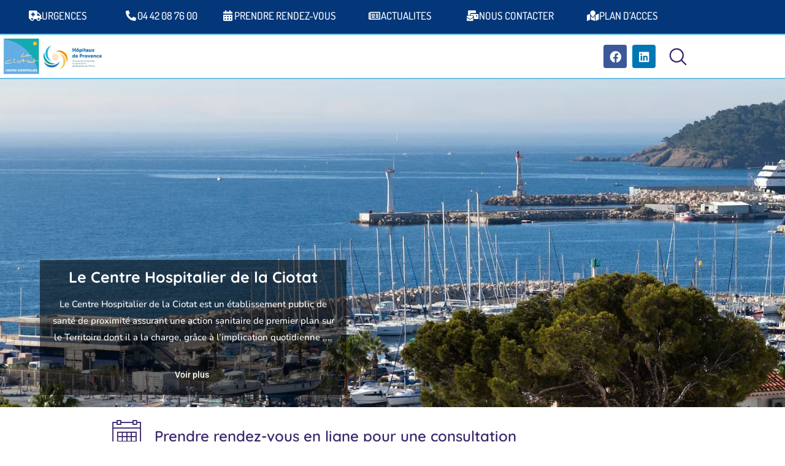

--- FILE ---
content_type: text/html; charset=UTF-8
request_url: https://www.ch-laciotat.fr/
body_size: 46782
content:
<!DOCTYPE html>
<html class="html" lang="fr-FR">
<head>
	<meta charset="UTF-8">
	<link rel="profile" href="https://gmpg.org/xfn/11">

	<meta name='robots' content='index, follow, max-image-preview:large, max-snippet:-1, max-video-preview:-1' />
<meta name="viewport" content="width=device-width, initial-scale=1">
	<!-- This site is optimized with the Yoast SEO plugin v26.8 - https://yoast.com/product/yoast-seo-wordpress/ -->
	<title>Centre Hospitalier de La Ciotat</title><link rel="stylesheet" href="https://www.ch-laciotat.fr/wp-content/cache/min/1/aad34bfc302a49cf3ed1980d5cf0caa3.css" media="all" data-minify="1" />
	<meta name="description" content="Le Centre Hospitalier de la Ciotat est un établissement public de santé assurant une action sanitaire de premier plan sur le Territoire..." />
	<link rel="canonical" href="https://www.ch-laciotat.fr/" />
	<meta property="og:locale" content="fr_FR" />
	<meta property="og:type" content="website" />
	<meta property="og:title" content="Centre Hospitalier de La Ciotat" />
	<meta property="og:description" content="Le Centre Hospitalier de la Ciotat est un établissement public de santé assurant une action sanitaire de premier plan sur le Territoire..." />
	<meta property="og:url" content="https://www.ch-laciotat.fr/" />
	<meta property="og:site_name" content="Centre Hospitalier de La Ciotat" />
	<meta property="article:publisher" content="https://www.facebook.com/CentreHospitalierLaCiotat/" />
	<meta property="article:modified_time" content="2025-03-05T15:32:55+00:00" />
	<meta property="og:image" content="https://www.ch-laciotat.fr/wp-content/uploads/2022/06/cropped-Logo.png" />
	<meta property="og:image:width" content="512" />
	<meta property="og:image:height" content="512" />
	<meta property="og:image:type" content="image/png" />
	<meta name="twitter:card" content="summary_large_image" />
	<script type="application/ld+json" class="yoast-schema-graph">{"@context":"https://schema.org","@graph":[{"@type":"WebPage","@id":"https://www.ch-laciotat.fr/","url":"https://www.ch-laciotat.fr/","name":"Centre Hospitalier de La Ciotat","isPartOf":{"@id":"http://www.ch-laciotat.fr/#website"},"about":{"@id":"http://www.ch-laciotat.fr/#organization"},"primaryImageOfPage":{"@id":"https://www.ch-laciotat.fr/#primaryimage"},"image":{"@id":"https://www.ch-laciotat.fr/#primaryimage"},"thumbnailUrl":"https://www.ch-laciotat.fr/wp-content/uploads/2022/06/cropped-Logo.png","datePublished":"2022-08-04T13:52:18+00:00","dateModified":"2025-03-05T15:32:55+00:00","description":"Le Centre Hospitalier de la Ciotat est un établissement public de santé assurant une action sanitaire de premier plan sur le Territoire...","breadcrumb":{"@id":"https://www.ch-laciotat.fr/#breadcrumb"},"inLanguage":"fr-FR","potentialAction":[{"@type":"ReadAction","target":["https://www.ch-laciotat.fr/"]}]},{"@type":"ImageObject","inLanguage":"fr-FR","@id":"https://www.ch-laciotat.fr/#primaryimage","url":"https://www.ch-laciotat.fr/wp-content/uploads/2022/06/cropped-Logo.png","contentUrl":"https://www.ch-laciotat.fr/wp-content/uploads/2022/06/cropped-Logo.png","width":512,"height":512},{"@type":"BreadcrumbList","@id":"https://www.ch-laciotat.fr/#breadcrumb","itemListElement":[{"@type":"ListItem","position":1,"name":"Accueil"}]},{"@type":"WebSite","@id":"http://www.ch-laciotat.fr/#website","url":"http://www.ch-laciotat.fr/","name":"Centre Hospitalier de La Ciotat","description":"Un site utilisant WordPress","publisher":{"@id":"http://www.ch-laciotat.fr/#organization"},"potentialAction":[{"@type":"SearchAction","target":{"@type":"EntryPoint","urlTemplate":"http://www.ch-laciotat.fr/?s={search_term_string}"},"query-input":{"@type":"PropertyValueSpecification","valueRequired":true,"valueName":"search_term_string"}}],"inLanguage":"fr-FR"},{"@type":"Organization","@id":"http://www.ch-laciotat.fr/#organization","name":"Centre hospitalier de la ciotat","url":"http://www.ch-laciotat.fr/","logo":{"@type":"ImageObject","inLanguage":"fr-FR","@id":"http://www.ch-laciotat.fr/#/schema/logo/image/","url":"https://www.ch-laciotat.fr/wp-content/uploads/2022/06/cropped-Logo.png","contentUrl":"https://www.ch-laciotat.fr/wp-content/uploads/2022/06/cropped-Logo.png","width":512,"height":512,"caption":"Centre hospitalier de la ciotat"},"image":{"@id":"http://www.ch-laciotat.fr/#/schema/logo/image/"},"sameAs":["https://www.facebook.com/CentreHospitalierLaCiotat/","https://fr.linkedin.com/company/centre-hospitalier-de-la-ciotat"]}]}</script>
	<!-- / Yoast SEO plugin. -->


<link rel="alternate" type="application/rss+xml" title="Centre Hospitalier de La Ciotat &raquo; Flux" href="https://www.ch-laciotat.fr/feed/" />
<link rel="alternate" type="application/rss+xml" title="Centre Hospitalier de La Ciotat &raquo; Flux des commentaires" href="https://www.ch-laciotat.fr/comments/feed/" />
<link rel="alternate" title="oEmbed (JSON)" type="application/json+oembed" href="https://www.ch-laciotat.fr/wp-json/oembed/1.0/embed?url=https%3A%2F%2Fwww.ch-laciotat.fr%2F" />
<link rel="alternate" title="oEmbed (XML)" type="text/xml+oembed" href="https://www.ch-laciotat.fr/wp-json/oembed/1.0/embed?url=https%3A%2F%2Fwww.ch-laciotat.fr%2F&#038;format=xml" />
<style id='wp-img-auto-sizes-contain-inline-css'>
img:is([sizes=auto i],[sizes^="auto," i]){contain-intrinsic-size:3000px 1500px}
/*# sourceURL=wp-img-auto-sizes-contain-inline-css */
</style>



<link rel='stylesheet' id='elementor-post-4544-css' href='https://www.ch-laciotat.fr/wp-content/uploads/elementor/css/post-4544.css?ver=1769585363' media='all' />

<link rel='stylesheet' id='elementor-post-11606-css' href='https://www.ch-laciotat.fr/wp-content/uploads/elementor/css/post-11606.css?ver=1769585364' media='all' />



<style id='classic-theme-styles-inline-css'>
/*! This file is auto-generated */
.wp-block-button__link{color:#fff;background-color:#32373c;border-radius:9999px;box-shadow:none;text-decoration:none;padding:calc(.667em + 2px) calc(1.333em + 2px);font-size:1.125em}.wp-block-file__button{background:#32373c;color:#fff;text-decoration:none}
/*# sourceURL=/wp-includes/css/classic-themes.min.css */
</style>
<style id='global-styles-inline-css'>
:root{--wp--preset--aspect-ratio--square: 1;--wp--preset--aspect-ratio--4-3: 4/3;--wp--preset--aspect-ratio--3-4: 3/4;--wp--preset--aspect-ratio--3-2: 3/2;--wp--preset--aspect-ratio--2-3: 2/3;--wp--preset--aspect-ratio--16-9: 16/9;--wp--preset--aspect-ratio--9-16: 9/16;--wp--preset--color--black: #000000;--wp--preset--color--cyan-bluish-gray: #abb8c3;--wp--preset--color--white: #ffffff;--wp--preset--color--pale-pink: #f78da7;--wp--preset--color--vivid-red: #cf2e2e;--wp--preset--color--luminous-vivid-orange: #ff6900;--wp--preset--color--luminous-vivid-amber: #fcb900;--wp--preset--color--light-green-cyan: #7bdcb5;--wp--preset--color--vivid-green-cyan: #00d084;--wp--preset--color--pale-cyan-blue: #8ed1fc;--wp--preset--color--vivid-cyan-blue: #0693e3;--wp--preset--color--vivid-purple: #9b51e0;--wp--preset--gradient--vivid-cyan-blue-to-vivid-purple: linear-gradient(135deg,rgb(6,147,227) 0%,rgb(155,81,224) 100%);--wp--preset--gradient--light-green-cyan-to-vivid-green-cyan: linear-gradient(135deg,rgb(122,220,180) 0%,rgb(0,208,130) 100%);--wp--preset--gradient--luminous-vivid-amber-to-luminous-vivid-orange: linear-gradient(135deg,rgb(252,185,0) 0%,rgb(255,105,0) 100%);--wp--preset--gradient--luminous-vivid-orange-to-vivid-red: linear-gradient(135deg,rgb(255,105,0) 0%,rgb(207,46,46) 100%);--wp--preset--gradient--very-light-gray-to-cyan-bluish-gray: linear-gradient(135deg,rgb(238,238,238) 0%,rgb(169,184,195) 100%);--wp--preset--gradient--cool-to-warm-spectrum: linear-gradient(135deg,rgb(74,234,220) 0%,rgb(151,120,209) 20%,rgb(207,42,186) 40%,rgb(238,44,130) 60%,rgb(251,105,98) 80%,rgb(254,248,76) 100%);--wp--preset--gradient--blush-light-purple: linear-gradient(135deg,rgb(255,206,236) 0%,rgb(152,150,240) 100%);--wp--preset--gradient--blush-bordeaux: linear-gradient(135deg,rgb(254,205,165) 0%,rgb(254,45,45) 50%,rgb(107,0,62) 100%);--wp--preset--gradient--luminous-dusk: linear-gradient(135deg,rgb(255,203,112) 0%,rgb(199,81,192) 50%,rgb(65,88,208) 100%);--wp--preset--gradient--pale-ocean: linear-gradient(135deg,rgb(255,245,203) 0%,rgb(182,227,212) 50%,rgb(51,167,181) 100%);--wp--preset--gradient--electric-grass: linear-gradient(135deg,rgb(202,248,128) 0%,rgb(113,206,126) 100%);--wp--preset--gradient--midnight: linear-gradient(135deg,rgb(2,3,129) 0%,rgb(40,116,252) 100%);--wp--preset--font-size--small: 13px;--wp--preset--font-size--medium: 20px;--wp--preset--font-size--large: 36px;--wp--preset--font-size--x-large: 42px;--wp--preset--spacing--20: 0.44rem;--wp--preset--spacing--30: 0.67rem;--wp--preset--spacing--40: 1rem;--wp--preset--spacing--50: 1.5rem;--wp--preset--spacing--60: 2.25rem;--wp--preset--spacing--70: 3.38rem;--wp--preset--spacing--80: 5.06rem;--wp--preset--shadow--natural: 6px 6px 9px rgba(0, 0, 0, 0.2);--wp--preset--shadow--deep: 12px 12px 50px rgba(0, 0, 0, 0.4);--wp--preset--shadow--sharp: 6px 6px 0px rgba(0, 0, 0, 0.2);--wp--preset--shadow--outlined: 6px 6px 0px -3px rgb(255, 255, 255), 6px 6px rgb(0, 0, 0);--wp--preset--shadow--crisp: 6px 6px 0px rgb(0, 0, 0);}:where(.is-layout-flex){gap: 0.5em;}:where(.is-layout-grid){gap: 0.5em;}body .is-layout-flex{display: flex;}.is-layout-flex{flex-wrap: wrap;align-items: center;}.is-layout-flex > :is(*, div){margin: 0;}body .is-layout-grid{display: grid;}.is-layout-grid > :is(*, div){margin: 0;}:where(.wp-block-columns.is-layout-flex){gap: 2em;}:where(.wp-block-columns.is-layout-grid){gap: 2em;}:where(.wp-block-post-template.is-layout-flex){gap: 1.25em;}:where(.wp-block-post-template.is-layout-grid){gap: 1.25em;}.has-black-color{color: var(--wp--preset--color--black) !important;}.has-cyan-bluish-gray-color{color: var(--wp--preset--color--cyan-bluish-gray) !important;}.has-white-color{color: var(--wp--preset--color--white) !important;}.has-pale-pink-color{color: var(--wp--preset--color--pale-pink) !important;}.has-vivid-red-color{color: var(--wp--preset--color--vivid-red) !important;}.has-luminous-vivid-orange-color{color: var(--wp--preset--color--luminous-vivid-orange) !important;}.has-luminous-vivid-amber-color{color: var(--wp--preset--color--luminous-vivid-amber) !important;}.has-light-green-cyan-color{color: var(--wp--preset--color--light-green-cyan) !important;}.has-vivid-green-cyan-color{color: var(--wp--preset--color--vivid-green-cyan) !important;}.has-pale-cyan-blue-color{color: var(--wp--preset--color--pale-cyan-blue) !important;}.has-vivid-cyan-blue-color{color: var(--wp--preset--color--vivid-cyan-blue) !important;}.has-vivid-purple-color{color: var(--wp--preset--color--vivid-purple) !important;}.has-black-background-color{background-color: var(--wp--preset--color--black) !important;}.has-cyan-bluish-gray-background-color{background-color: var(--wp--preset--color--cyan-bluish-gray) !important;}.has-white-background-color{background-color: var(--wp--preset--color--white) !important;}.has-pale-pink-background-color{background-color: var(--wp--preset--color--pale-pink) !important;}.has-vivid-red-background-color{background-color: var(--wp--preset--color--vivid-red) !important;}.has-luminous-vivid-orange-background-color{background-color: var(--wp--preset--color--luminous-vivid-orange) !important;}.has-luminous-vivid-amber-background-color{background-color: var(--wp--preset--color--luminous-vivid-amber) !important;}.has-light-green-cyan-background-color{background-color: var(--wp--preset--color--light-green-cyan) !important;}.has-vivid-green-cyan-background-color{background-color: var(--wp--preset--color--vivid-green-cyan) !important;}.has-pale-cyan-blue-background-color{background-color: var(--wp--preset--color--pale-cyan-blue) !important;}.has-vivid-cyan-blue-background-color{background-color: var(--wp--preset--color--vivid-cyan-blue) !important;}.has-vivid-purple-background-color{background-color: var(--wp--preset--color--vivid-purple) !important;}.has-black-border-color{border-color: var(--wp--preset--color--black) !important;}.has-cyan-bluish-gray-border-color{border-color: var(--wp--preset--color--cyan-bluish-gray) !important;}.has-white-border-color{border-color: var(--wp--preset--color--white) !important;}.has-pale-pink-border-color{border-color: var(--wp--preset--color--pale-pink) !important;}.has-vivid-red-border-color{border-color: var(--wp--preset--color--vivid-red) !important;}.has-luminous-vivid-orange-border-color{border-color: var(--wp--preset--color--luminous-vivid-orange) !important;}.has-luminous-vivid-amber-border-color{border-color: var(--wp--preset--color--luminous-vivid-amber) !important;}.has-light-green-cyan-border-color{border-color: var(--wp--preset--color--light-green-cyan) !important;}.has-vivid-green-cyan-border-color{border-color: var(--wp--preset--color--vivid-green-cyan) !important;}.has-pale-cyan-blue-border-color{border-color: var(--wp--preset--color--pale-cyan-blue) !important;}.has-vivid-cyan-blue-border-color{border-color: var(--wp--preset--color--vivid-cyan-blue) !important;}.has-vivid-purple-border-color{border-color: var(--wp--preset--color--vivid-purple) !important;}.has-vivid-cyan-blue-to-vivid-purple-gradient-background{background: var(--wp--preset--gradient--vivid-cyan-blue-to-vivid-purple) !important;}.has-light-green-cyan-to-vivid-green-cyan-gradient-background{background: var(--wp--preset--gradient--light-green-cyan-to-vivid-green-cyan) !important;}.has-luminous-vivid-amber-to-luminous-vivid-orange-gradient-background{background: var(--wp--preset--gradient--luminous-vivid-amber-to-luminous-vivid-orange) !important;}.has-luminous-vivid-orange-to-vivid-red-gradient-background{background: var(--wp--preset--gradient--luminous-vivid-orange-to-vivid-red) !important;}.has-very-light-gray-to-cyan-bluish-gray-gradient-background{background: var(--wp--preset--gradient--very-light-gray-to-cyan-bluish-gray) !important;}.has-cool-to-warm-spectrum-gradient-background{background: var(--wp--preset--gradient--cool-to-warm-spectrum) !important;}.has-blush-light-purple-gradient-background{background: var(--wp--preset--gradient--blush-light-purple) !important;}.has-blush-bordeaux-gradient-background{background: var(--wp--preset--gradient--blush-bordeaux) !important;}.has-luminous-dusk-gradient-background{background: var(--wp--preset--gradient--luminous-dusk) !important;}.has-pale-ocean-gradient-background{background: var(--wp--preset--gradient--pale-ocean) !important;}.has-electric-grass-gradient-background{background: var(--wp--preset--gradient--electric-grass) !important;}.has-midnight-gradient-background{background: var(--wp--preset--gradient--midnight) !important;}.has-small-font-size{font-size: var(--wp--preset--font-size--small) !important;}.has-medium-font-size{font-size: var(--wp--preset--font-size--medium) !important;}.has-large-font-size{font-size: var(--wp--preset--font-size--large) !important;}.has-x-large-font-size{font-size: var(--wp--preset--font-size--x-large) !important;}
:where(.wp-block-post-template.is-layout-flex){gap: 1.25em;}:where(.wp-block-post-template.is-layout-grid){gap: 1.25em;}
:where(.wp-block-term-template.is-layout-flex){gap: 1.25em;}:where(.wp-block-term-template.is-layout-grid){gap: 1.25em;}
:where(.wp-block-columns.is-layout-flex){gap: 2em;}:where(.wp-block-columns.is-layout-grid){gap: 2em;}
:root :where(.wp-block-pullquote){font-size: 1.5em;line-height: 1.6;}
/*# sourceURL=global-styles-inline-css */
</style>





<link rel='stylesheet' id='happy-icons-css' href='https://www.ch-laciotat.fr/wp-content/plugins/happy-elementor-addons/assets/fonts/style.min.css?ver=3.20.7' media='all' />









<link rel='stylesheet' id='elementor-post-5-css' href='https://www.ch-laciotat.fr/wp-content/uploads/elementor/css/post-5.css?ver=1769585364' media='all' />

















<link rel='stylesheet' id='elementor-post-4688-css' href='https://www.ch-laciotat.fr/wp-content/uploads/elementor/css/post-4688.css?ver=1769585392' media='all' />



















<link rel='stylesheet' id='elementor-icons-shared-1-css' href='https://www.ch-laciotat.fr/wp-content/plugins/happy-elementor-addons/assets/fonts/style.min.css?ver=3.20.7' media='all' />

<script src="https://www.ch-laciotat.fr/wp-includes/js/jquery/jquery.min.js?ver=3.7.1" id="jquery-core-js" defer></script>

<script id="cookie-notice-front-js-before">
var cnArgs = {"ajaxUrl":"https:\/\/www.ch-laciotat.fr\/wp-admin\/admin-ajax.php","nonce":"21b247ad0b","hideEffect":"fade","position":"bottom","onScroll":false,"onScrollOffset":100,"onClick":false,"cookieName":"cookie_notice_accepted","cookieTime":2592000,"cookieTimeRejected":2592000,"globalCookie":false,"redirection":false,"cache":true,"revokeCookies":false,"revokeCookiesOpt":"automatic"};

//# sourceURL=cookie-notice-front-js-before
</script>

<script src="https://www.ch-laciotat.fr/wp-includes/js/dist/hooks.min.js?ver=dd5603f07f9220ed27f1" id="wp-hooks-js"></script>
<script src="https://www.ch-laciotat.fr/wp-includes/js/dist/i18n.min.js?ver=c26c3dc7bed366793375" id="wp-i18n-js"></script>

<script src="https://www.ch-laciotat.fr/wp-includes/js/dist/url.min.js?ver=9e178c9516d1222dc834" id="wp-url-js"></script>
<script id="wp-api-fetch-js-translations">
( function( domain, translations ) {
	var localeData = translations.locale_data[ domain ] || translations.locale_data.messages;
	localeData[""].domain = domain;
	wp.i18n.setLocaleData( localeData, domain );
} )( "default", {"translation-revision-date":"2025-12-10 11:15:06+0000","generator":"GlotPress\/4.0.3","domain":"messages","locale_data":{"messages":{"":{"domain":"messages","plural-forms":"nplurals=2; plural=n > 1;","lang":"fr"},"Could not get a valid response from the server.":["Impossible d\u2019obtenir du serveur une r\u00e9ponse valide."],"Unable to connect. Please check your Internet connection.":["Impossible de se connecter. Veuillez v\u00e9rifier votre connexion Internet."],"Media upload failed. If this is a photo or a large image, please scale it down and try again.":["Le t\u00e9l\u00e9versement du m\u00e9dia a \u00e9chou\u00e9. S\u2019il s\u2019agit d\u2019une photo ou d\u2019une grande image, veuillez la redimensionner puis r\u00e9essayer."],"The response is not a valid JSON response.":["La r\u00e9ponse n\u2019est pas une r\u00e9ponse JSON valide."]}},"comment":{"reference":"wp-includes\/js\/dist\/api-fetch.js"}} );
//# sourceURL=wp-api-fetch-js-translations
</script>
<script src="https://www.ch-laciotat.fr/wp-includes/js/dist/api-fetch.min.js?ver=3a4d9af2b423048b0dee" id="wp-api-fetch-js"></script>
<script id="wp-api-fetch-js-after">
wp.apiFetch.use( wp.apiFetch.createRootURLMiddleware( "https://www.ch-laciotat.fr/wp-json/" ) );
wp.apiFetch.nonceMiddleware = wp.apiFetch.createNonceMiddleware( "4117792f94" );
wp.apiFetch.use( wp.apiFetch.nonceMiddleware );
wp.apiFetch.use( wp.apiFetch.mediaUploadMiddleware );
wp.apiFetch.nonceEndpoint = "https://www.ch-laciotat.fr/wp-admin/admin-ajax.php?action=rest-nonce";
//# sourceURL=wp-api-fetch-js-after
</script>

<script id="passster-public-js-extra">
var ps_ajax = {"ajax_url":"https://www.ch-laciotat.fr/wp-admin/admin-ajax.php","rest_url":"https://www.ch-laciotat.fr/wp-json/","nonce":"3f8ba1f3ba","hash_nonce":"3472bd6604","logout_nonce":"5baa4bb182","post_id":"4688","shortcodes":[],"permalink":"https://www.ch-laciotat.fr/","cookie_duration_unit":"days","cookie_duration":"1","disable_cookie":"","unlock_mode":""};
//# sourceURL=passster-public-js-extra
</script>





<link rel="https://api.w.org/" href="https://www.ch-laciotat.fr/wp-json/" /><link rel="alternate" title="JSON" type="application/json" href="https://www.ch-laciotat.fr/wp-json/wp/v2/pages/4688" /><link rel="EditURI" type="application/rsd+xml" title="RSD" href="https://www.ch-laciotat.fr/xmlrpc.php?rsd" />
<meta name="generator" content="WordPress 6.9" />
<link rel='shortlink' href='https://www.ch-laciotat.fr/' />
	<link rel="preconnect" href="https://fonts.googleapis.com">
	<link rel="preconnect" href="https://fonts.gstatic.com">
	<link href='https://fonts.googleapis.com/css2?display=swap&family=Montserrat:wght@500&family=Quicksand' rel='stylesheet'>
        <style>
            .passster-form {
                max-width: 700px !important;
             margin: 0 auto !important;
                        }

            .passster-form > form {
                background: #FAFAFA;
                padding: 70px 70px 70px 70px;
                margin: 100px 100px 100px 100px;
                border-radius: 0px;
            }

            .passster-form .ps-form-headline {
                font-size: 24px;
                font-weight: 500;
                color: #053a80;
            }

            .passster-form p {
                font-size: 16px;
                font-weight: 300;
                color: #000;
            }

            .passster-submit, .passster-submit-recaptcha,
			.passster-submit, .passster-submit-turnstile {
                background: #6804cc;
                padding: 10px 10px 10px 10px;
                margin: 0px 0px 0px 0px;
                border-radius: 0px;
                font-size: 16pxpx;
                font-weight: 400;
                color: #fff;
            }

            .passster-submit:hover, .passster-submit-recaptcha:hover,
            .passster-submit:hover, .passster-submit-turnstile:hover {
                background: #000;
                color: #fff;
            }
        </style>
		<meta name="generator" content="Elementor 3.34.3; features: additional_custom_breakpoints; settings: css_print_method-external, google_font-enabled, font_display-swap">
			<style>
				.e-con.e-parent:nth-of-type(n+4):not(.e-lazyloaded):not(.e-no-lazyload),
				.e-con.e-parent:nth-of-type(n+4):not(.e-lazyloaded):not(.e-no-lazyload) * {
					background-image: none !important;
				}
				@media screen and (max-height: 1024px) {
					.e-con.e-parent:nth-of-type(n+3):not(.e-lazyloaded):not(.e-no-lazyload),
					.e-con.e-parent:nth-of-type(n+3):not(.e-lazyloaded):not(.e-no-lazyload) * {
						background-image: none !important;
					}
				}
				@media screen and (max-height: 640px) {
					.e-con.e-parent:nth-of-type(n+2):not(.e-lazyloaded):not(.e-no-lazyload),
					.e-con.e-parent:nth-of-type(n+2):not(.e-lazyloaded):not(.e-no-lazyload) * {
						background-image: none !important;
					}
				}
			</style>
			<link rel="icon" href="https://www.ch-laciotat.fr/wp-content/uploads/2022/06/cropped-Logo-32x32.png" sizes="32x32" />
<link rel="icon" href="https://www.ch-laciotat.fr/wp-content/uploads/2022/06/cropped-Logo-192x192.png" sizes="192x192" />
<link rel="apple-touch-icon" href="https://www.ch-laciotat.fr/wp-content/uploads/2022/06/cropped-Logo-180x180.png" />
<meta name="msapplication-TileImage" content="https://www.ch-laciotat.fr/wp-content/uploads/2022/06/cropped-Logo-270x270.png" />
		<style id="wp-custom-css">
			/* OceanWP – forcer la même police pour les listes ET les puces */.entry-content ul,.entry-content ol,.entry-content li,.entry-content li::marker{font-family:inherit !important}.wp-block-list li::marker{font-family:inherit !important}		</style>
		<!-- OceanWP CSS -->
<style type="text/css">
/* Colors */body .theme-button,body input[type="submit"],body button[type="submit"],body button,body .button,body div.wpforms-container-full .wpforms-form input[type=submit],body div.wpforms-container-full .wpforms-form button[type=submit],body div.wpforms-container-full .wpforms-form .wpforms-page-button,.woocommerce-cart .wp-element-button,.woocommerce-checkout .wp-element-button,.wp-block-button__link{border-color:#ffffff}body .theme-button:hover,body input[type="submit"]:hover,body button[type="submit"]:hover,body button:hover,body .button:hover,body div.wpforms-container-full .wpforms-form input[type=submit]:hover,body div.wpforms-container-full .wpforms-form input[type=submit]:active,body div.wpforms-container-full .wpforms-form button[type=submit]:hover,body div.wpforms-container-full .wpforms-form button[type=submit]:active,body div.wpforms-container-full .wpforms-form .wpforms-page-button:hover,body div.wpforms-container-full .wpforms-form .wpforms-page-button:active,.woocommerce-cart .wp-element-button:hover,.woocommerce-checkout .wp-element-button:hover,.wp-block-button__link:hover{border-color:#ffffff}/* OceanWP Style Settings CSS */.theme-button,input[type="submit"],button[type="submit"],button,.button,body div.wpforms-container-full .wpforms-form input[type=submit],body div.wpforms-container-full .wpforms-form button[type=submit],body div.wpforms-container-full .wpforms-form .wpforms-page-button{border-style:solid}.theme-button,input[type="submit"],button[type="submit"],button,.button,body div.wpforms-container-full .wpforms-form input[type=submit],body div.wpforms-container-full .wpforms-form button[type=submit],body div.wpforms-container-full .wpforms-form .wpforms-page-button{border-width:1px}form input[type="text"],form input[type="password"],form input[type="email"],form input[type="url"],form input[type="date"],form input[type="month"],form input[type="time"],form input[type="datetime"],form input[type="datetime-local"],form input[type="week"],form input[type="number"],form input[type="search"],form input[type="tel"],form input[type="color"],form select,form textarea,.woocommerce .woocommerce-checkout .select2-container--default .select2-selection--single{border-style:solid}body div.wpforms-container-full .wpforms-form input[type=date],body div.wpforms-container-full .wpforms-form input[type=datetime],body div.wpforms-container-full .wpforms-form input[type=datetime-local],body div.wpforms-container-full .wpforms-form input[type=email],body div.wpforms-container-full .wpforms-form input[type=month],body div.wpforms-container-full .wpforms-form input[type=number],body div.wpforms-container-full .wpforms-form input[type=password],body div.wpforms-container-full .wpforms-form input[type=range],body div.wpforms-container-full .wpforms-form input[type=search],body div.wpforms-container-full .wpforms-form input[type=tel],body div.wpforms-container-full .wpforms-form input[type=text],body div.wpforms-container-full .wpforms-form input[type=time],body div.wpforms-container-full .wpforms-form input[type=url],body div.wpforms-container-full .wpforms-form input[type=week],body div.wpforms-container-full .wpforms-form select,body div.wpforms-container-full .wpforms-form textarea{border-style:solid}form input[type="text"],form input[type="password"],form input[type="email"],form input[type="url"],form input[type="date"],form input[type="month"],form input[type="time"],form input[type="datetime"],form input[type="datetime-local"],form input[type="week"],form input[type="number"],form input[type="search"],form input[type="tel"],form input[type="color"],form select,form textarea{border-radius:3px}body div.wpforms-container-full .wpforms-form input[type=date],body div.wpforms-container-full .wpforms-form input[type=datetime],body div.wpforms-container-full .wpforms-form input[type=datetime-local],body div.wpforms-container-full .wpforms-form input[type=email],body div.wpforms-container-full .wpforms-form input[type=month],body div.wpforms-container-full .wpforms-form input[type=number],body div.wpforms-container-full .wpforms-form input[type=password],body div.wpforms-container-full .wpforms-form input[type=range],body div.wpforms-container-full .wpforms-form input[type=search],body div.wpforms-container-full .wpforms-form input[type=tel],body div.wpforms-container-full .wpforms-form input[type=text],body div.wpforms-container-full .wpforms-form input[type=time],body div.wpforms-container-full .wpforms-form input[type=url],body div.wpforms-container-full .wpforms-form input[type=week],body div.wpforms-container-full .wpforms-form select,body div.wpforms-container-full .wpforms-form textarea{border-radius:3px}/* Header */#site-navigation-wrap .dropdown-menu >li >a,#site-navigation-wrap .dropdown-menu >li >span.opl-logout-link,.oceanwp-mobile-menu-icon a,.mobile-menu-close,.after-header-content-inner >a{line-height:12px}#site-header.has-header-media .overlay-header-media{background-color:rgba(0,0,0,0.5)}/* Blog CSS */.ocean-single-post-header ul.meta-item li a:hover{color:#333333}/* Typography */body{font-size:14px;line-height:1.8}h1,h2,h3,h4,h5,h6,.theme-heading,.widget-title,.oceanwp-widget-recent-posts-title,.comment-reply-title,.entry-title,.sidebar-box .widget-title{line-height:1.4}h1{font-size:23px;line-height:1.4}h2{font-size:20px;line-height:1.4}h3{font-size:18px;line-height:1.4}h4{font-size:17px;line-height:1.4}h5{font-size:14px;line-height:1.4}h6{font-size:15px;line-height:1.4}.page-header .page-header-title,.page-header.background-image-page-header .page-header-title{font-size:32px;line-height:1.4}.page-header .page-subheading{font-size:15px;line-height:1.8}.site-breadcrumbs,.site-breadcrumbs a{font-size:13px;line-height:1.4}#top-bar-content,#top-bar-social-alt{font-size:12px;line-height:1.8}#site-logo a.site-logo-text{font-size:24px;line-height:1.8}.dropdown-menu ul li a.menu-link,#site-header.full_screen-header .fs-dropdown-menu ul.sub-menu li a{font-size:12px;line-height:1.2;letter-spacing:.6px}.sidr-class-dropdown-menu li a,a.sidr-class-toggle-sidr-close,#mobile-dropdown ul li a,body #mobile-fullscreen ul li a{font-size:15px;line-height:1.8}.blog-entry.post .blog-entry-header .entry-title a{font-size:24px;line-height:1.4}.ocean-single-post-header .single-post-title{font-size:34px;line-height:1.4;letter-spacing:.6px}.ocean-single-post-header ul.meta-item li,.ocean-single-post-header ul.meta-item li a{font-size:13px;line-height:1.4;letter-spacing:.6px}.ocean-single-post-header .post-author-name,.ocean-single-post-header .post-author-name a{font-size:14px;line-height:1.4;letter-spacing:.6px}.ocean-single-post-header .post-author-description{font-size:12px;line-height:1.4;letter-spacing:.6px}.single-post .entry-title{line-height:1.4;letter-spacing:.6px}.single-post ul.meta li,.single-post ul.meta li a{font-size:14px;line-height:1.4;letter-spacing:.6px}.sidebar-box .widget-title,.sidebar-box.widget_block .wp-block-heading{font-size:13px;line-height:1;letter-spacing:1px}#footer-widgets .footer-box .widget-title{font-size:13px;line-height:1;letter-spacing:1px}#footer-bottom #copyright{font-size:12px;line-height:1}#footer-bottom #footer-bottom-menu{font-size:12px;line-height:1}.woocommerce-store-notice.demo_store{line-height:2;letter-spacing:1.5px}.demo_store .woocommerce-store-notice__dismiss-link{line-height:2;letter-spacing:1.5px}.woocommerce ul.products li.product li.title h2,.woocommerce ul.products li.product li.title a{font-size:14px;line-height:1.5}.woocommerce ul.products li.product li.category,.woocommerce ul.products li.product li.category a{font-size:12px;line-height:1}.woocommerce ul.products li.product .price{font-size:18px;line-height:1}.woocommerce ul.products li.product .button,.woocommerce ul.products li.product .product-inner .added_to_cart{font-size:12px;line-height:1.5;letter-spacing:1px}.woocommerce ul.products li.owp-woo-cond-notice span,.woocommerce ul.products li.owp-woo-cond-notice a{font-size:16px;line-height:1;letter-spacing:1px;font-weight:600;text-transform:capitalize}.woocommerce div.product .product_title{font-size:24px;line-height:1.4;letter-spacing:.6px}.woocommerce div.product p.price{font-size:36px;line-height:1}.woocommerce .owp-btn-normal .summary form button.button,.woocommerce .owp-btn-big .summary form button.button,.woocommerce .owp-btn-very-big .summary form button.button{font-size:12px;line-height:1.5;letter-spacing:1px;text-transform:uppercase}.woocommerce div.owp-woo-single-cond-notice span,.woocommerce div.owp-woo-single-cond-notice a{font-size:18px;line-height:2;letter-spacing:1.5px;font-weight:600;text-transform:capitalize}.ocean-preloader--active .preloader-after-content{font-size:20px;line-height:1.8;letter-spacing:.6px}
</style>	<style id="egf-frontend-styles" type="text/css">
		p {color: #000000;font-family: 'Montserrat', sans-serif;font-size: 15px;font-style: normal;font-weight: 500;} h1 {color: #2196f3;font-family: 'Quicksand', sans-serif;font-size: 18px;font-style: normal;font-weight: 400;} h2 {} h3 {} h4 {} h5 {} h6 {color: #000000;font-family: 'Montserrat', sans-serif;font-size: 15px;font-style: normal;font-weight: 500;} 	</style>
				<style type="text/css">
					</style>
		<noscript><style id="rocket-lazyload-nojs-css">.rll-youtube-player, [data-lazy-src]{display:none !important;}</style></noscript></head>

<body class="home wp-singular page-template-default page page-id-4688 page-parent wp-embed-responsive wp-theme-oceanwp cookies-not-set oceanwp oceanwp-theme dropdown-mobile no-header-border default-breakpoint content-full-screen page-header-disabled has-breadcrumbs exclusive-addons-elementor elementor-default elementor-kit-5 elementor-page elementor-page-4688" itemscope="itemscope" itemtype="https://schema.org/WebPage">

	
	
	<div id="outer-wrap" class="site clr">

		<a class="skip-link screen-reader-text" href="#main">Skip to content</a>

		
		<div id="wrap" class="clr">

			
			<div class="ekit-template-content-markup ekit-template-content-header">		<div data-elementor-type="wp-post" data-elementor-id="4544" class="elementor elementor-4544" data-elementor-settings="{&quot;ha_cmc_init_switcher&quot;:&quot;no&quot;}">
						<section class="elementor-section elementor-top-section elementor-element elementor-element-ab1558f elementor-section-height-min-height elementor-hidden-mobile elementor-hidden-tablet she-header-yes elementor-section-boxed elementor-section-height-default elementor-section-items-middle exad-glass-effect-no exad-sticky-section-no" data-id="ab1558f" data-element_type="section" data-settings="{&quot;background_background&quot;:&quot;classic&quot;,&quot;transparent&quot;:&quot;yes&quot;,&quot;_ha_eqh_enable&quot;:false,&quot;transparent_on&quot;:[&quot;desktop&quot;,&quot;tablet&quot;,&quot;mobile&quot;],&quot;scroll_distance&quot;:{&quot;unit&quot;:&quot;px&quot;,&quot;size&quot;:60,&quot;sizes&quot;:[]},&quot;scroll_distance_tablet&quot;:{&quot;unit&quot;:&quot;px&quot;,&quot;size&quot;:&quot;&quot;,&quot;sizes&quot;:[]},&quot;scroll_distance_mobile&quot;:{&quot;unit&quot;:&quot;px&quot;,&quot;size&quot;:&quot;&quot;,&quot;sizes&quot;:[]},&quot;she_offset_top&quot;:{&quot;unit&quot;:&quot;px&quot;,&quot;size&quot;:0,&quot;sizes&quot;:[]},&quot;she_offset_top_tablet&quot;:{&quot;unit&quot;:&quot;px&quot;,&quot;size&quot;:&quot;&quot;,&quot;sizes&quot;:[]},&quot;she_offset_top_mobile&quot;:{&quot;unit&quot;:&quot;px&quot;,&quot;size&quot;:&quot;&quot;,&quot;sizes&quot;:[]},&quot;she_width&quot;:{&quot;unit&quot;:&quot;%&quot;,&quot;size&quot;:100,&quot;sizes&quot;:[]},&quot;she_width_tablet&quot;:{&quot;unit&quot;:&quot;px&quot;,&quot;size&quot;:&quot;&quot;,&quot;sizes&quot;:[]},&quot;she_width_mobile&quot;:{&quot;unit&quot;:&quot;px&quot;,&quot;size&quot;:&quot;&quot;,&quot;sizes&quot;:[]},&quot;she_padding&quot;:{&quot;unit&quot;:&quot;px&quot;,&quot;top&quot;:0,&quot;right&quot;:&quot;&quot;,&quot;bottom&quot;:0,&quot;left&quot;:&quot;&quot;,&quot;isLinked&quot;:true},&quot;she_padding_tablet&quot;:{&quot;unit&quot;:&quot;px&quot;,&quot;top&quot;:&quot;&quot;,&quot;right&quot;:&quot;&quot;,&quot;bottom&quot;:&quot;&quot;,&quot;left&quot;:&quot;&quot;,&quot;isLinked&quot;:true},&quot;she_padding_mobile&quot;:{&quot;unit&quot;:&quot;px&quot;,&quot;top&quot;:&quot;&quot;,&quot;right&quot;:&quot;&quot;,&quot;bottom&quot;:&quot;&quot;,&quot;left&quot;:&quot;&quot;,&quot;isLinked&quot;:true}}">
							<div class="elementor-background-overlay"></div>
							<div class="elementor-container elementor-column-gap-default">
					<div class="elementor-column elementor-col-100 elementor-top-column elementor-element elementor-element-f0185f4 exad-glass-effect-no exad-sticky-section-no" data-id="f0185f4" data-element_type="column">
			<div class="elementor-widget-wrap elementor-element-populated">
						<section class="elementor-section elementor-inner-section elementor-element elementor-element-8345fdb elementor-section-full_width elementor-section-height-default elementor-section-height-default exad-glass-effect-no exad-sticky-section-no" data-id="8345fdb" data-element_type="section" data-settings="{&quot;_ha_eqh_enable&quot;:false}">
						<div class="elementor-container elementor-column-gap-default">
					<div class="elementor-column elementor-col-16 elementor-inner-column elementor-element elementor-element-cc6b8b7 exad-glass-effect-no exad-sticky-section-no" data-id="cc6b8b7" data-element_type="column">
			<div class="elementor-widget-wrap elementor-element-populated">
						<div class="elementor-element elementor-element-cec03d0 elementor-align-center exad-sticky-section-no exad-glass-effect-no elementor-widget elementor-widget-button" data-id="cec03d0" data-element_type="widget" data-widget_type="button.default">
				<div class="elementor-widget-container">
									<div class="elementor-button-wrapper">
					<a class="elementor-button elementor-button-link elementor-size-sm" href="https://www.ch-laciotat.fr/offre-de-soins/sanitaire/urgences/">
						<span class="elementor-button-content-wrapper">
						<span class="elementor-button-icon">
				<i aria-hidden="true" class="fas fa-ambulance"></i>			</span>
									<span class="elementor-button-text">URGENCES</span>
					</span>
					</a>
				</div>
								</div>
				</div>
					</div>
		</div>
				<div class="elementor-column elementor-col-16 elementor-inner-column elementor-element elementor-element-12c38a2 exad-glass-effect-no exad-sticky-section-no" data-id="12c38a2" data-element_type="column">
			<div class="elementor-widget-wrap elementor-element-populated">
						<div class="elementor-element elementor-element-8e30f0a elementor-align-center exad-sticky-section-no exad-glass-effect-no elementor-widget elementor-widget-button" data-id="8e30f0a" data-element_type="widget" data-widget_type="button.default">
				<div class="elementor-widget-container">
									<div class="elementor-button-wrapper">
					<a class="elementor-button elementor-button-link elementor-size-sm" href="#">
						<span class="elementor-button-content-wrapper">
						<span class="elementor-button-icon">
				<i aria-hidden="true" class="fas fa-phone-alt"></i>			</span>
									<span class="elementor-button-text">04 42 08 76 00</span>
					</span>
					</a>
				</div>
								</div>
				</div>
					</div>
		</div>
				<div class="elementor-column elementor-col-16 elementor-inner-column elementor-element elementor-element-7174c9d elementor-hidden-mobile exad-glass-effect-no exad-sticky-section-no" data-id="7174c9d" data-element_type="column">
			<div class="elementor-widget-wrap elementor-element-populated">
						<div class="elementor-element elementor-element-634cbb3 elementor-align-center elementor-widget__width-initial exad-sticky-section-no exad-glass-effect-no elementor-widget elementor-widget-button" data-id="634cbb3" data-element_type="widget" data-widget_type="button.default">
				<div class="elementor-widget-container">
									<div class="elementor-button-wrapper">
					<a class="elementor-button elementor-button-link elementor-size-sm" href="https://www.doctolib.fr/hopital-public/la-ciotat/centre-hospitalier-de-la-ciotat/booking?utm_campaign=website-button&#038;utm_source=centre-hospitalier-de-la-ciotat-website-button&#038;utm_medium=referral&#038;utm_content=withoutpreview-blue-floating-bottom-right&#038;utm_term=centre-hospitalier-de-la-ciotat">
						<span class="elementor-button-content-wrapper">
						<span class="elementor-button-icon">
				<i aria-hidden="true" class="fas fa-calendar-alt"></i>			</span>
									<span class="elementor-button-text">PRENDRE RENDEZ-VOUS</span>
					</span>
					</a>
				</div>
								</div>
				</div>
					</div>
		</div>
				<div class="elementor-column elementor-col-16 elementor-inner-column elementor-element elementor-element-d20e558 elementor-hidden-mobile exad-glass-effect-no exad-sticky-section-no" data-id="d20e558" data-element_type="column">
			<div class="elementor-widget-wrap elementor-element-populated">
						<div class="elementor-element elementor-element-847f246 elementor-align-center exad-sticky-section-no exad-glass-effect-no elementor-widget elementor-widget-button" data-id="847f246" data-element_type="widget" data-widget_type="button.default">
				<div class="elementor-widget-container">
									<div class="elementor-button-wrapper">
					<a class="elementor-button elementor-button-link elementor-size-sm" href="https://www.ch-laciotat.fr/actualites/">
						<span class="elementor-button-content-wrapper">
						<span class="elementor-button-icon">
				<i aria-hidden="true" class="far fa-newspaper"></i>			</span>
									<span class="elementor-button-text">ACTUALITES</span>
					</span>
					</a>
				</div>
								</div>
				</div>
					</div>
		</div>
				<div class="elementor-column elementor-col-16 elementor-inner-column elementor-element elementor-element-0d9c7eb elementor-hidden-mobile exad-glass-effect-no exad-sticky-section-no" data-id="0d9c7eb" data-element_type="column">
			<div class="elementor-widget-wrap elementor-element-populated">
						<div class="elementor-element elementor-element-9dc66c2 elementor-align-center exad-sticky-section-no exad-glass-effect-no elementor-widget elementor-widget-button" data-id="9dc66c2" data-element_type="widget" data-widget_type="button.default">
				<div class="elementor-widget-container">
									<div class="elementor-button-wrapper">
					<a class="elementor-button elementor-button-link elementor-size-sm" href="https://www.ch-laciotat.fr/nous-contacter/">
						<span class="elementor-button-content-wrapper">
						<span class="elementor-button-icon">
				<i aria-hidden="true" class="fas fa-mail-bulk"></i>			</span>
									<span class="elementor-button-text">NOUS CONTACTER</span>
					</span>
					</a>
				</div>
								</div>
				</div>
					</div>
		</div>
				<div class="elementor-column elementor-col-16 elementor-inner-column elementor-element elementor-element-8009642 exad-glass-effect-no exad-sticky-section-no" data-id="8009642" data-element_type="column">
			<div class="elementor-widget-wrap elementor-element-populated">
						<div class="elementor-element elementor-element-8cf3952 elementor-align-center exad-sticky-section-no exad-glass-effect-no elementor-widget elementor-widget-button" data-id="8cf3952" data-element_type="widget" data-widget_type="button.default">
				<div class="elementor-widget-container">
									<div class="elementor-button-wrapper">
					<a class="elementor-button elementor-button-link elementor-size-sm" href="https://www.ch-laciotat.fr/venir-au-centre-hospitalier/">
						<span class="elementor-button-content-wrapper">
						<span class="elementor-button-icon">
				<i aria-hidden="true" class="fas fa-map-marked"></i>			</span>
									<span class="elementor-button-text">PLAN D’ACCES </span>
					</span>
					</a>
				</div>
								</div>
				</div>
					</div>
		</div>
					</div>
		</section>
					</div>
		</div>
					</div>
		</section>
				<section class="elementor-section elementor-top-section elementor-element elementor-element-b739e9f she-header-yes elementor-hidden-mobile elementor-hidden-tablet elementor-section-boxed elementor-section-height-default elementor-section-height-default exad-glass-effect-no" data-id="b739e9f" data-element_type="section" data-settings="{&quot;background_background&quot;:&quot;classic&quot;,&quot;transparent&quot;:&quot;yes&quot;,&quot;_ha_eqh_enable&quot;:false,&quot;transparent_on&quot;:[&quot;desktop&quot;,&quot;tablet&quot;,&quot;mobile&quot;],&quot;scroll_distance&quot;:{&quot;unit&quot;:&quot;px&quot;,&quot;size&quot;:60,&quot;sizes&quot;:[]},&quot;scroll_distance_tablet&quot;:{&quot;unit&quot;:&quot;px&quot;,&quot;size&quot;:&quot;&quot;,&quot;sizes&quot;:[]},&quot;scroll_distance_mobile&quot;:{&quot;unit&quot;:&quot;px&quot;,&quot;size&quot;:&quot;&quot;,&quot;sizes&quot;:[]},&quot;she_offset_top&quot;:{&quot;unit&quot;:&quot;px&quot;,&quot;size&quot;:0,&quot;sizes&quot;:[]},&quot;she_offset_top_tablet&quot;:{&quot;unit&quot;:&quot;px&quot;,&quot;size&quot;:&quot;&quot;,&quot;sizes&quot;:[]},&quot;she_offset_top_mobile&quot;:{&quot;unit&quot;:&quot;px&quot;,&quot;size&quot;:&quot;&quot;,&quot;sizes&quot;:[]},&quot;she_width&quot;:{&quot;unit&quot;:&quot;%&quot;,&quot;size&quot;:100,&quot;sizes&quot;:[]},&quot;she_width_tablet&quot;:{&quot;unit&quot;:&quot;px&quot;,&quot;size&quot;:&quot;&quot;,&quot;sizes&quot;:[]},&quot;she_width_mobile&quot;:{&quot;unit&quot;:&quot;px&quot;,&quot;size&quot;:&quot;&quot;,&quot;sizes&quot;:[]},&quot;she_padding&quot;:{&quot;unit&quot;:&quot;px&quot;,&quot;top&quot;:0,&quot;right&quot;:&quot;&quot;,&quot;bottom&quot;:0,&quot;left&quot;:&quot;&quot;,&quot;isLinked&quot;:true},&quot;she_padding_tablet&quot;:{&quot;unit&quot;:&quot;px&quot;,&quot;top&quot;:&quot;&quot;,&quot;right&quot;:&quot;&quot;,&quot;bottom&quot;:&quot;&quot;,&quot;left&quot;:&quot;&quot;,&quot;isLinked&quot;:true},&quot;she_padding_mobile&quot;:{&quot;unit&quot;:&quot;px&quot;,&quot;top&quot;:&quot;&quot;,&quot;right&quot;:&quot;&quot;,&quot;bottom&quot;:&quot;&quot;,&quot;left&quot;:&quot;&quot;,&quot;isLinked&quot;:true}}">
						<div class="elementor-container elementor-column-gap-narrow">
					<div class="elementor-column elementor-col-25 elementor-top-column elementor-element elementor-element-75feb60 exad-glass-effect-no exad-sticky-section-no" data-id="75feb60" data-element_type="column">
			<div class="elementor-widget-wrap elementor-element-populated">
						<div class="elementor-element elementor-element-608ab54 exad-sticky-section-no exad-glass-effect-no elementor-widget elementor-widget-image" data-id="608ab54" data-element_type="widget" data-widget_type="image.default">
				<div class="elementor-widget-container">
																<a href="https://www.ch-laciotat.fr/">
							<img fetchpriority="high" width="1024" height="377" src="data:image/svg+xml,%3Csvg%20xmlns='http://www.w3.org/2000/svg'%20viewBox='0%200%201024%20377'%3E%3C/svg%3E" class="attachment-large size-large wp-image-4713" alt="" data-lazy-srcset="https://www.ch-laciotat.fr/wp-content/uploads/2022/08/GHT13CH-1024x377.jpg 1024w, https://www.ch-laciotat.fr/wp-content/uploads/2022/08/GHT13CH-300x110.jpg 300w, https://www.ch-laciotat.fr/wp-content/uploads/2022/08/GHT13CH-768x283.jpg 768w, https://www.ch-laciotat.fr/wp-content/uploads/2022/08/GHT13CH.jpg 1536w" data-lazy-sizes="(max-width: 1024px) 100vw, 1024px" data-lazy-src="https://www.ch-laciotat.fr/wp-content/uploads/2022/08/GHT13CH-1024x377.jpg" /><noscript><img fetchpriority="high" width="1024" height="377" src="https://www.ch-laciotat.fr/wp-content/uploads/2022/08/GHT13CH-1024x377.jpg" class="attachment-large size-large wp-image-4713" alt="" srcset="https://www.ch-laciotat.fr/wp-content/uploads/2022/08/GHT13CH-1024x377.jpg 1024w, https://www.ch-laciotat.fr/wp-content/uploads/2022/08/GHT13CH-300x110.jpg 300w, https://www.ch-laciotat.fr/wp-content/uploads/2022/08/GHT13CH-768x283.jpg 768w, https://www.ch-laciotat.fr/wp-content/uploads/2022/08/GHT13CH.jpg 1536w" sizes="(max-width: 1024px) 100vw, 1024px" /></noscript>								</a>
															</div>
				</div>
					</div>
		</div>
				<div class="elementor-column elementor-col-25 elementor-top-column elementor-element elementor-element-62b626e elementor-hidden-mobile exad-glass-effect-no" data-id="62b626e" data-element_type="column">
			<div class="elementor-widget-wrap elementor-element-populated">
						<div class="elementor-element elementor-element-e68599c premium-nav-slide-down elementor-widget__width-initial premium-nav-hor premium-ham-dropdown exad-sticky-section-no exad-glass-effect-no elementor-widget elementor-widget-premium-nav-menu" data-id="e68599c" data-element_type="widget" data-settings="{&quot;submenu_icon&quot;:{&quot;value&quot;:&quot;fas fa-caret-down&quot;,&quot;library&quot;:&quot;fa-solid&quot;},&quot;submenu_item_icon&quot;:{&quot;value&quot;:&quot;&quot;,&quot;library&quot;:&quot;&quot;}}" data-widget_type="premium-nav-menu.default">
				<div class="elementor-widget-container">
								<div data-settings="{&quot;breakpoint&quot;:1024,&quot;mobileLayout&quot;:&quot;dropdown&quot;,&quot;mainLayout&quot;:&quot;hor&quot;,&quot;stretchDropdown&quot;:false,&quot;hoverEffect&quot;:&quot;&quot;,&quot;submenuEvent&quot;:&quot;hover&quot;,&quot;submenuTrigger&quot;:&quot;item&quot;,&quot;closeAfterClick&quot;:false,&quot;renderMobileMenu&quot;:true}" class="premium-nav-widget-container premium-nav-pointer-none" style="visibility:hidden; opacity:0;">
				<div class="premium-ver-inner-container">
									<div class="premium-hamburger-toggle premium-mobile-menu-icon" role="button" aria-label="Toggle Menu">
						<span class="premium-toggle-text">
							<i aria-hidden="true" class="fas fa-bars"></i>						</span>
						<span class="premium-toggle-close">
							<i aria-hidden="true" class="fas fa-times"></i>Close						</span>
					</div>
												<div class="premium-nav-menu-container premium-nav-default">
								<ul id="menu-principal02" class="premium-nav-menu premium-main-nav-menu"><li id="premium-nav-menu-item-4982" class="menu-item menu-item-type-custom menu-item-object-custom menu-item-has-children premium-nav-menu-item premium-item-anchor"><a href="#" class="premium-menu-link premium-menu-link-parent premium-lq__none">Patients &#8211; Familles<i class="fas fa-caret-down premium-dropdown-icon"></i></a>
<ul class="premium-sub-menu premium-lq__none">
	<li id="premium-nav-menu-item-4983" class="menu-item menu-item-type-custom menu-item-object-custom menu-item-has-children premium-nav-menu-item premium-sub-menu-item premium-item-anchor"><a href="#" class="premium-menu-link premium-sub-menu-link">Informations pratiques<i class="fas fa-angle-right premium-dropdown-icon"></i></a>
	<ul class="premium-sub-menu premium-lq__none">
		<li id="premium-nav-menu-item-4796" class="menu-item menu-item-type-post_type menu-item-object-page premium-nav-menu-item premium-sub-menu-item"><a href="https://www.ch-laciotat.fr/accueil-2/patients-familles/informations-pratiques/vous-venez-en-consultation/" class="premium-menu-link premium-sub-menu-link">Vous venez en consultation</a></li>
		<li id="premium-nav-menu-item-6452" class="menu-item menu-item-type-post_type menu-item-object-page premium-nav-menu-item premium-sub-menu-item"><a href="https://www.ch-laciotat.fr/accueil-2/patients-familles/informations-pratiques/vous-etes-hospitalise/" class="premium-menu-link premium-sub-menu-link">Vous êtes hospitalisés</a></li>
		<li id="premium-nav-menu-item-4794" class="menu-item menu-item-type-post_type menu-item-object-page premium-nav-menu-item premium-sub-menu-item"><a href="https://www.ch-laciotat.fr/accueil-2/patients-familles/informations-pratiques/vous-avez-un-examen-dimagerie-ou-de-biologie-a-realiser/" class="premium-menu-link premium-sub-menu-link">Vous avez un examen d’imagerie ou de biologie à réaliser</a></li>
		<li id="premium-nav-menu-item-4793" class="menu-item menu-item-type-post_type menu-item-object-page premium-nav-menu-item premium-sub-menu-item"><a href="https://www.ch-laciotat.fr/accueil-2/patients-familles/informations-pratiques/vous-accompagnez-ou-visitez-un-patient/" class="premium-menu-link premium-sub-menu-link">Vous accompagnez ou visitez un patient</a></li>
		<li id="premium-nav-menu-item-6639" class="menu-item menu-item-type-post_type menu-item-object-page premium-nav-menu-item premium-sub-menu-item"><a href="https://www.ch-laciotat.fr/accueil-2/patients-familles/informations-pratiques/nos-tarifs/" class="premium-menu-link premium-sub-menu-link">Nos tarifs</a></li>
		<li id="premium-nav-menu-item-15140" class="menu-item menu-item-type-post_type menu-item-object-page premium-nav-menu-item premium-sub-menu-item"><a href="https://www.ch-laciotat.fr/accueil-2/patients-familles/informations-pratiques/vous-souhaitez-vous-rendre-a-la-chambre-mortuaire/" class="premium-menu-link premium-sub-menu-link">Vous souhaitez vous rendre à la chambre mortuaire</a></li>
	</ul>
</li>
	<li id="premium-nav-menu-item-4984" class="menu-item menu-item-type-custom menu-item-object-custom menu-item-has-children premium-nav-menu-item premium-sub-menu-item premium-item-anchor"><a href="#" class="premium-menu-link premium-sub-menu-link">Vivre ensemble<i class="fas fa-angle-right premium-dropdown-icon"></i></a>
	<ul class="premium-sub-menu premium-lq__none">
		<li id="premium-nav-menu-item-4797" class="menu-item menu-item-type-post_type menu-item-object-page premium-nav-menu-item premium-sub-menu-item"><a href="https://www.ch-laciotat.fr/accueil-2/patients-familles/vivre-ensemble/livret-daccueil/" class="premium-menu-link premium-sub-menu-link">Livret d’accueil</a></li>
		<li id="premium-nav-menu-item-6868" class="menu-item menu-item-type-post_type menu-item-object-page premium-nav-menu-item premium-sub-menu-item"><a href="https://www.ch-laciotat.fr/accueil-2/patients-familles/vivre-ensemble/les-droit-de-lusager/" class="premium-menu-link premium-sub-menu-link">Droits des patients</a></li>
		<li id="premium-nav-menu-item-4799" class="menu-item menu-item-type-post_type menu-item-object-page premium-nav-menu-item premium-sub-menu-item"><a href="https://www.ch-laciotat.fr/accueil-2/patients-familles/vivre-ensemble/acces-a-votre-dossier-medical/" class="premium-menu-link premium-sub-menu-link">Accès à votre dossier médical</a></li>
		<li id="premium-nav-menu-item-4800" class="menu-item menu-item-type-post_type menu-item-object-page premium-nav-menu-item premium-sub-menu-item"><a href="https://www.ch-laciotat.fr/accueil-2/patients-familles/vivre-ensemble/laicite-et-cultes/" class="premium-menu-link premium-sub-menu-link">Laïcité et cultes</a></li>
	</ul>
</li>
	<li id="premium-nav-menu-item-4985" class="menu-item menu-item-type-custom menu-item-object-custom menu-item-has-children premium-nav-menu-item premium-sub-menu-item premium-item-anchor"><a href="#" class="premium-menu-link premium-sub-menu-link">Qualité<i class="fas fa-angle-right premium-dropdown-icon"></i></a>
	<ul class="premium-sub-menu premium-lq__none">
		<li id="premium-nav-menu-item-4801" class="menu-item menu-item-type-post_type menu-item-object-page premium-nav-menu-item premium-sub-menu-item"><a href="https://www.ch-laciotat.fr/accueil-2/patients-familles/qualite/bloc-operatoire-duplicate-898/" class="premium-menu-link premium-sub-menu-link">La démarche qualité et sécurité des soins</a></li>
		<li id="premium-nav-menu-item-4804" class="menu-item menu-item-type-post_type menu-item-object-page premium-nav-menu-item premium-sub-menu-item"><a href="https://www.ch-laciotat.fr/accueil-2/patients-familles/qualite/votre-experience-notre-importance/" class="premium-menu-link premium-sub-menu-link">Votre expérience, notre importance</a></li>
		<li id="premium-nav-menu-item-4803" class="menu-item menu-item-type-post_type menu-item-object-page premium-nav-menu-item premium-sub-menu-item"><a href="https://www.ch-laciotat.fr/accueil-2/patients-familles/qualite/nos-indicateurs-qualite-et-securite-des-soins-iqss/" class="premium-menu-link premium-sub-menu-link">Nos indicateurs Qualité et Sécurité des soins (IQSS)</a></li>
		<li id="premium-nav-menu-item-4802" class="menu-item menu-item-type-post_type menu-item-object-page premium-nav-menu-item premium-sub-menu-item"><a href="https://www.ch-laciotat.fr/accueil-2/patients-familles/qualite/la-gestion-des-risques/" class="premium-menu-link premium-sub-menu-link">La gestion des risques</a></li>
	</ul>
</li>
</ul>
</li>
<li id="premium-nav-menu-item-4986" class="menu-item menu-item-type-custom menu-item-object-custom menu-item-has-children premium-nav-menu-item premium-item-anchor"><a href="#" class="premium-menu-link premium-menu-link-parent premium-lq__none">Professionnels<i class="fas fa-caret-down premium-dropdown-icon"></i></a>
<ul class="premium-sub-menu premium-lq__none">
	<li id="premium-nav-menu-item-4987" class="menu-item menu-item-type-custom menu-item-object-custom menu-item-has-children premium-nav-menu-item premium-sub-menu-item premium-item-anchor"><a href="#" class="premium-menu-link premium-sub-menu-link">Nous rejoindre<i class="fas fa-angle-right premium-dropdown-icon"></i></a>
	<ul class="premium-sub-menu premium-lq__none">
		<li id="premium-nav-menu-item-4837" class="menu-item menu-item-type-post_type menu-item-object-page premium-nav-menu-item premium-sub-menu-item"><a href="https://www.ch-laciotat.fr/accueil-2/professionnels-de-sante/nous-rejoindre/offres-demploi/" class="premium-menu-link premium-sub-menu-link">Offres d’emploi</a></li>
		<li id="premium-nav-menu-item-4834" class="menu-item menu-item-type-post_type menu-item-object-page premium-nav-menu-item premium-sub-menu-item"><a href="https://www.ch-laciotat.fr/accueil-2/professionnels-de-sante/nous-rejoindre/candidature-spontanee/" class="premium-menu-link premium-sub-menu-link">Candidature spontanée</a></li>
		<li id="premium-nav-menu-item-4835" class="menu-item menu-item-type-post_type menu-item-object-page premium-nav-menu-item premium-sub-menu-item"><a href="https://www.ch-laciotat.fr/accueil-2/professionnels-de-sante/nous-rejoindre/concours/" class="premium-menu-link premium-sub-menu-link">Concours</a></li>
		<li id="premium-nav-menu-item-4836" class="menu-item menu-item-type-post_type menu-item-object-page premium-nav-menu-item premium-sub-menu-item"><a href="https://www.ch-laciotat.fr/accueil-2/professionnels-de-sante/nous-rejoindre/demandes-de-stage/" class="premium-menu-link premium-sub-menu-link">Demandes de stage</a></li>
	</ul>
</li>
	<li id="premium-nav-menu-item-6404" class="menu-item menu-item-type-post_type menu-item-object-page premium-nav-menu-item premium-sub-menu-item"><a href="https://www.ch-laciotat.fr/accueil-2/professionnels-de-sante/marches-publics/" class="premium-menu-link premium-sub-menu-link">Marchés Publics</a></li>
	<li id="premium-nav-menu-item-17998" class="menu-item menu-item-type-post_type menu-item-object-page premium-nav-menu-item premium-sub-menu-item"><a href="https://www.ch-laciotat.fr/accueil-2/professionnels-de-sante/index-egalite-professionnelle/" class="premium-menu-link premium-sub-menu-link">Index égalité professionnelle</a></li>
</ul>
</li>
<li id="premium-nav-menu-item-4992" class="menu-item menu-item-type-custom menu-item-object-custom menu-item-has-children premium-nav-menu-item premium-item-anchor"><a href="#" class="premium-menu-link premium-menu-link-parent premium-lq__none">Offre de soins<i class="fas fa-caret-down premium-dropdown-icon"></i></a>
<ul class="premium-sub-menu premium-lq__none">
	<li id="premium-nav-menu-item-7144" class="menu-item menu-item-type-post_type menu-item-object-page menu-item-has-children premium-nav-menu-item premium-sub-menu-item"><a href="https://www.ch-laciotat.fr/accueil-2/offre-de-soins/sanitaire/" class="premium-menu-link premium-sub-menu-link">Sanitaire (Centre Hospitalier)<i class="fas fa-angle-right premium-dropdown-icon"></i></a>
	<ul class="premium-sub-menu premium-lq__none">
		<li id="premium-nav-menu-item-4871" class="menu-item menu-item-type-post_type menu-item-object-page premium-nav-menu-item premium-sub-menu-item"><a href="https://www.ch-laciotat.fr/accueil-2/offre-de-soins/sanitaire/medecine/" class="premium-menu-link premium-sub-menu-link">Médecine</a></li>
		<li id="premium-nav-menu-item-4839" class="menu-item menu-item-type-post_type menu-item-object-page premium-nav-menu-item premium-sub-menu-item"><a href="https://www.ch-laciotat.fr/accueil-2/offre-de-soins/sanitaire/chirurgie/" class="premium-menu-link premium-sub-menu-link">Chirurgie</a></li>
		<li id="premium-nav-menu-item-8809" class="menu-item menu-item-type-post_type menu-item-object-page premium-nav-menu-item premium-sub-menu-item"><a href="https://www.ch-laciotat.fr/accueil-2/offre-de-soins/sanitaire/maternite/" class="premium-menu-link premium-sub-menu-link">Maternité</a></li>
		<li id="premium-nav-menu-item-4873" class="menu-item menu-item-type-post_type menu-item-object-page premium-nav-menu-item premium-sub-menu-item"><a href="https://www.ch-laciotat.fr/accueil-2/offre-de-soins/sanitaire/urgences/" class="premium-menu-link premium-sub-menu-link">Urgences</a></li>
		<li id="premium-nav-menu-item-4872" class="menu-item menu-item-type-post_type menu-item-object-page premium-nav-menu-item premium-sub-menu-item"><a href="https://www.ch-laciotat.fr/accueil-2/offre-de-soins/sanitaire/unite-de-surveillance-continue/" class="premium-menu-link premium-sub-menu-link">Unité de surveillance continue</a></li>
		<li id="premium-nav-menu-item-8669" class="menu-item menu-item-type-post_type menu-item-object-page premium-nav-menu-item premium-sub-menu-item"><a href="https://www.ch-laciotat.fr/accueil-2/offre-de-soins/sanitaire/bloc-operatoire/" class="premium-menu-link premium-sub-menu-link">Bloc opératoire</a></li>
		<li id="premium-nav-menu-item-4879" class="menu-item menu-item-type-post_type menu-item-object-page premium-nav-menu-item premium-sub-menu-item"><a href="https://www.ch-laciotat.fr/accueil-2/offre-de-soins/sanitaire/hospitalisation-a-domicile/" class="premium-menu-link premium-sub-menu-link">Hospitalisation à domicile</a></li>
		<li id="premium-nav-menu-item-6254" class="menu-item menu-item-type-post_type menu-item-object-page premium-nav-menu-item premium-sub-menu-item"><a href="https://www.ch-laciotat.fr/accueil-2/offre-de-soins/sanitaire/les-consultations-externes/" class="premium-menu-link premium-sub-menu-link">Consultations externes</a></li>
		<li id="premium-nav-menu-item-4875" class="menu-item menu-item-type-post_type menu-item-object-page premium-nav-menu-item premium-sub-menu-item"><a href="https://www.ch-laciotat.fr/accueil-2/offre-de-soins/sanitaire/examen-radiologique/" class="premium-menu-link premium-sub-menu-link">Imagerie médicale</a></li>
		<li id="premium-nav-menu-item-4874" class="menu-item menu-item-type-post_type menu-item-object-page premium-nav-menu-item premium-sub-menu-item"><a href="https://www.ch-laciotat.fr/accueil-2/offre-de-soins/sanitaire/examen-de-laboratoire/" class="premium-menu-link premium-sub-menu-link">Laboratoire</a></li>
		<li id="premium-nav-menu-item-4876" class="menu-item menu-item-type-post_type menu-item-object-page premium-nav-menu-item premium-sub-menu-item"><a href="https://www.ch-laciotat.fr/accueil-2/offre-de-soins/sanitaire/pharmacie-a-usage-interieur-pui/" class="premium-menu-link premium-sub-menu-link">Pharmacie à usage intérieur (PUI)</a></li>
		<li id="premium-nav-menu-item-6664" class="menu-item menu-item-type-post_type menu-item-object-page premium-nav-menu-item premium-sub-menu-item"><a href="https://www.ch-laciotat.fr/accueil-2/offre-de-soins/sanitaire/service-transversaux/" class="premium-menu-link premium-sub-menu-link">Services transversaux</a></li>
	</ul>
</li>
	<li id="premium-nav-menu-item-7143" class="menu-item menu-item-type-post_type menu-item-object-page menu-item-has-children premium-nav-menu-item premium-sub-menu-item"><a href="https://www.ch-laciotat.fr/accueil-2/offre-de-soins/medicosocial/" class="premium-menu-link premium-sub-menu-link">Médicosocial (EHPAD, SSIAD)<i class="fas fa-angle-right premium-dropdown-icon"></i></a>
	<ul class="premium-sub-menu premium-lq__none">
		<li id="premium-nav-menu-item-4887" class="menu-item menu-item-type-post_type menu-item-object-page premium-nav-menu-item premium-sub-menu-item"><a href="https://www.ch-laciotat.fr/accueil-2/offre-de-soins/medicosocial/ehpad-lou-cigalou/" class="premium-menu-link premium-sub-menu-link">EHPAD Lou Cigalou</a></li>
		<li id="premium-nav-menu-item-4888" class="menu-item menu-item-type-post_type menu-item-object-page premium-nav-menu-item premium-sub-menu-item"><a href="https://www.ch-laciotat.fr/accueil-2/offre-de-soins/medicosocial/ehpad-rayon-de-soleil/" class="premium-menu-link premium-sub-menu-link">EHPAD Rayon de soleil</a></li>
		<li id="premium-nav-menu-item-4889" class="menu-item menu-item-type-post_type menu-item-object-page premium-nav-menu-item premium-sub-menu-item"><a href="https://www.ch-laciotat.fr/accueil-2/offre-de-soins/medicosocial/centre-daccueil-de-jour-amista/" class="premium-menu-link premium-sub-menu-link">Centre d’accueil de jour AMISTA</a></li>
		<li id="premium-nav-menu-item-4890" class="menu-item menu-item-type-post_type menu-item-object-page premium-nav-menu-item premium-sub-menu-item"><a href="https://www.ch-laciotat.fr/accueil-2/offre-de-soins/medicosocial/service-de-soins-infirmiers-a-domicile/" class="premium-menu-link premium-sub-menu-link">Service de Soins Infirmiers à domicile</a></li>
	</ul>
</li>
</ul>
</li>
<li id="premium-nav-menu-item-8811" class="menu-item menu-item-type-custom menu-item-object-custom menu-item-has-children premium-nav-menu-item premium-item-anchor"><a href="#" class="premium-menu-link premium-menu-link-parent premium-lq__none">Nous connaitre<i class="fas fa-caret-down premium-dropdown-icon"></i></a>
<ul class="premium-sub-menu premium-lq__none">
	<li id="premium-nav-menu-item-4900" class="menu-item menu-item-type-post_type menu-item-object-page premium-nav-menu-item premium-sub-menu-item"><a href="https://www.ch-laciotat.fr/accueil-2/nous-connaitre/presentation-du-centre-hospitalier/" class="premium-menu-link premium-sub-menu-link">Présentation du Centre Hospitalier</a></li>
	<li id="premium-nav-menu-item-14605" class="menu-item menu-item-type-post_type menu-item-object-page premium-nav-menu-item premium-sub-menu-item"><a href="https://www.ch-laciotat.fr/accueil-2/nous-connaitre/presentation-du-centre-hospitalier/articles-de-presse/" class="premium-menu-link premium-sub-menu-link">Espace presse</a></li>
	<li id="premium-nav-menu-item-7287" class="menu-item menu-item-type-post_type menu-item-object-page premium-nav-menu-item premium-sub-menu-item"><a href="https://www.ch-laciotat.fr/accueil-2/nous-connaitre/nos-partenaires-territoriaux/" class="premium-menu-link premium-sub-menu-link">Nos partenaires territoriaux</a></li>
</ul>
</li>
</ul>							</div>
												<div class="premium-mobile-menu-container">
																<ul id="menu-principal02-1" class="premium-mobile-menu premium-main-mobile-menu premium-main-nav-menu"><li id="premium-nav-menu-item-49821" class="menu-item menu-item-type-custom menu-item-object-custom menu-item-has-children premium-nav-menu-item premium-item-anchor"><a href="#" class="premium-menu-link premium-menu-link-parent premium-lq__none">Patients &#8211; Familles<i class="fas fa-caret-down premium-dropdown-icon"></i></a>
<ul class="premium-sub-menu premium-lq__none">
	<li id="premium-nav-menu-item-49832" class="menu-item menu-item-type-custom menu-item-object-custom menu-item-has-children premium-nav-menu-item premium-sub-menu-item premium-item-anchor"><a href="#" class="premium-menu-link premium-sub-menu-link">Informations pratiques<i class="fas fa-angle-right premium-dropdown-icon"></i></a>
	<ul class="premium-sub-menu premium-lq__none">
		<li id="premium-nav-menu-item-47963" class="menu-item menu-item-type-post_type menu-item-object-page premium-nav-menu-item premium-sub-menu-item"><a href="https://www.ch-laciotat.fr/accueil-2/patients-familles/informations-pratiques/vous-venez-en-consultation/" class="premium-menu-link premium-sub-menu-link">Vous venez en consultation</a></li>
		<li id="premium-nav-menu-item-64524" class="menu-item menu-item-type-post_type menu-item-object-page premium-nav-menu-item premium-sub-menu-item"><a href="https://www.ch-laciotat.fr/accueil-2/patients-familles/informations-pratiques/vous-etes-hospitalise/" class="premium-menu-link premium-sub-menu-link">Vous êtes hospitalisés</a></li>
		<li id="premium-nav-menu-item-47945" class="menu-item menu-item-type-post_type menu-item-object-page premium-nav-menu-item premium-sub-menu-item"><a href="https://www.ch-laciotat.fr/accueil-2/patients-familles/informations-pratiques/vous-avez-un-examen-dimagerie-ou-de-biologie-a-realiser/" class="premium-menu-link premium-sub-menu-link">Vous avez un examen d’imagerie ou de biologie à réaliser</a></li>
		<li id="premium-nav-menu-item-47936" class="menu-item menu-item-type-post_type menu-item-object-page premium-nav-menu-item premium-sub-menu-item"><a href="https://www.ch-laciotat.fr/accueil-2/patients-familles/informations-pratiques/vous-accompagnez-ou-visitez-un-patient/" class="premium-menu-link premium-sub-menu-link">Vous accompagnez ou visitez un patient</a></li>
		<li id="premium-nav-menu-item-66397" class="menu-item menu-item-type-post_type menu-item-object-page premium-nav-menu-item premium-sub-menu-item"><a href="https://www.ch-laciotat.fr/accueil-2/patients-familles/informations-pratiques/nos-tarifs/" class="premium-menu-link premium-sub-menu-link">Nos tarifs</a></li>
		<li id="premium-nav-menu-item-151408" class="menu-item menu-item-type-post_type menu-item-object-page premium-nav-menu-item premium-sub-menu-item"><a href="https://www.ch-laciotat.fr/accueil-2/patients-familles/informations-pratiques/vous-souhaitez-vous-rendre-a-la-chambre-mortuaire/" class="premium-menu-link premium-sub-menu-link">Vous souhaitez vous rendre à la chambre mortuaire</a></li>
	</ul>
</li>
	<li id="premium-nav-menu-item-49849" class="menu-item menu-item-type-custom menu-item-object-custom menu-item-has-children premium-nav-menu-item premium-sub-menu-item premium-item-anchor"><a href="#" class="premium-menu-link premium-sub-menu-link">Vivre ensemble<i class="fas fa-angle-right premium-dropdown-icon"></i></a>
	<ul class="premium-sub-menu premium-lq__none">
		<li id="premium-nav-menu-item-479710" class="menu-item menu-item-type-post_type menu-item-object-page premium-nav-menu-item premium-sub-menu-item"><a href="https://www.ch-laciotat.fr/accueil-2/patients-familles/vivre-ensemble/livret-daccueil/" class="premium-menu-link premium-sub-menu-link">Livret d’accueil</a></li>
		<li id="premium-nav-menu-item-686811" class="menu-item menu-item-type-post_type menu-item-object-page premium-nav-menu-item premium-sub-menu-item"><a href="https://www.ch-laciotat.fr/accueil-2/patients-familles/vivre-ensemble/les-droit-de-lusager/" class="premium-menu-link premium-sub-menu-link">Droits des patients</a></li>
		<li id="premium-nav-menu-item-479912" class="menu-item menu-item-type-post_type menu-item-object-page premium-nav-menu-item premium-sub-menu-item"><a href="https://www.ch-laciotat.fr/accueil-2/patients-familles/vivre-ensemble/acces-a-votre-dossier-medical/" class="premium-menu-link premium-sub-menu-link">Accès à votre dossier médical</a></li>
		<li id="premium-nav-menu-item-480013" class="menu-item menu-item-type-post_type menu-item-object-page premium-nav-menu-item premium-sub-menu-item"><a href="https://www.ch-laciotat.fr/accueil-2/patients-familles/vivre-ensemble/laicite-et-cultes/" class="premium-menu-link premium-sub-menu-link">Laïcité et cultes</a></li>
	</ul>
</li>
	<li id="premium-nav-menu-item-498514" class="menu-item menu-item-type-custom menu-item-object-custom menu-item-has-children premium-nav-menu-item premium-sub-menu-item premium-item-anchor"><a href="#" class="premium-menu-link premium-sub-menu-link">Qualité<i class="fas fa-angle-right premium-dropdown-icon"></i></a>
	<ul class="premium-sub-menu premium-lq__none">
		<li id="premium-nav-menu-item-480115" class="menu-item menu-item-type-post_type menu-item-object-page premium-nav-menu-item premium-sub-menu-item"><a href="https://www.ch-laciotat.fr/accueil-2/patients-familles/qualite/bloc-operatoire-duplicate-898/" class="premium-menu-link premium-sub-menu-link">La démarche qualité et sécurité des soins</a></li>
		<li id="premium-nav-menu-item-480416" class="menu-item menu-item-type-post_type menu-item-object-page premium-nav-menu-item premium-sub-menu-item"><a href="https://www.ch-laciotat.fr/accueil-2/patients-familles/qualite/votre-experience-notre-importance/" class="premium-menu-link premium-sub-menu-link">Votre expérience, notre importance</a></li>
		<li id="premium-nav-menu-item-480317" class="menu-item menu-item-type-post_type menu-item-object-page premium-nav-menu-item premium-sub-menu-item"><a href="https://www.ch-laciotat.fr/accueil-2/patients-familles/qualite/nos-indicateurs-qualite-et-securite-des-soins-iqss/" class="premium-menu-link premium-sub-menu-link">Nos indicateurs Qualité et Sécurité des soins (IQSS)</a></li>
		<li id="premium-nav-menu-item-480218" class="menu-item menu-item-type-post_type menu-item-object-page premium-nav-menu-item premium-sub-menu-item"><a href="https://www.ch-laciotat.fr/accueil-2/patients-familles/qualite/la-gestion-des-risques/" class="premium-menu-link premium-sub-menu-link">La gestion des risques</a></li>
	</ul>
</li>
</ul>
</li>
<li id="premium-nav-menu-item-498619" class="menu-item menu-item-type-custom menu-item-object-custom menu-item-has-children premium-nav-menu-item premium-item-anchor"><a href="#" class="premium-menu-link premium-menu-link-parent premium-lq__none">Professionnels<i class="fas fa-caret-down premium-dropdown-icon"></i></a>
<ul class="premium-sub-menu premium-lq__none">
	<li id="premium-nav-menu-item-498720" class="menu-item menu-item-type-custom menu-item-object-custom menu-item-has-children premium-nav-menu-item premium-sub-menu-item premium-item-anchor"><a href="#" class="premium-menu-link premium-sub-menu-link">Nous rejoindre<i class="fas fa-angle-right premium-dropdown-icon"></i></a>
	<ul class="premium-sub-menu premium-lq__none">
		<li id="premium-nav-menu-item-483721" class="menu-item menu-item-type-post_type menu-item-object-page premium-nav-menu-item premium-sub-menu-item"><a href="https://www.ch-laciotat.fr/accueil-2/professionnels-de-sante/nous-rejoindre/offres-demploi/" class="premium-menu-link premium-sub-menu-link">Offres d’emploi</a></li>
		<li id="premium-nav-menu-item-483422" class="menu-item menu-item-type-post_type menu-item-object-page premium-nav-menu-item premium-sub-menu-item"><a href="https://www.ch-laciotat.fr/accueil-2/professionnels-de-sante/nous-rejoindre/candidature-spontanee/" class="premium-menu-link premium-sub-menu-link">Candidature spontanée</a></li>
		<li id="premium-nav-menu-item-483523" class="menu-item menu-item-type-post_type menu-item-object-page premium-nav-menu-item premium-sub-menu-item"><a href="https://www.ch-laciotat.fr/accueil-2/professionnels-de-sante/nous-rejoindre/concours/" class="premium-menu-link premium-sub-menu-link">Concours</a></li>
		<li id="premium-nav-menu-item-483624" class="menu-item menu-item-type-post_type menu-item-object-page premium-nav-menu-item premium-sub-menu-item"><a href="https://www.ch-laciotat.fr/accueil-2/professionnels-de-sante/nous-rejoindre/demandes-de-stage/" class="premium-menu-link premium-sub-menu-link">Demandes de stage</a></li>
	</ul>
</li>
	<li id="premium-nav-menu-item-640425" class="menu-item menu-item-type-post_type menu-item-object-page premium-nav-menu-item premium-sub-menu-item"><a href="https://www.ch-laciotat.fr/accueil-2/professionnels-de-sante/marches-publics/" class="premium-menu-link premium-sub-menu-link">Marchés Publics</a></li>
	<li id="premium-nav-menu-item-1799826" class="menu-item menu-item-type-post_type menu-item-object-page premium-nav-menu-item premium-sub-menu-item"><a href="https://www.ch-laciotat.fr/accueil-2/professionnels-de-sante/index-egalite-professionnelle/" class="premium-menu-link premium-sub-menu-link">Index égalité professionnelle</a></li>
</ul>
</li>
<li id="premium-nav-menu-item-499227" class="menu-item menu-item-type-custom menu-item-object-custom menu-item-has-children premium-nav-menu-item premium-item-anchor"><a href="#" class="premium-menu-link premium-menu-link-parent premium-lq__none">Offre de soins<i class="fas fa-caret-down premium-dropdown-icon"></i></a>
<ul class="premium-sub-menu premium-lq__none">
	<li id="premium-nav-menu-item-714428" class="menu-item menu-item-type-post_type menu-item-object-page menu-item-has-children premium-nav-menu-item premium-sub-menu-item"><a href="https://www.ch-laciotat.fr/accueil-2/offre-de-soins/sanitaire/" class="premium-menu-link premium-sub-menu-link">Sanitaire (Centre Hospitalier)<i class="fas fa-angle-right premium-dropdown-icon"></i></a>
	<ul class="premium-sub-menu premium-lq__none">
		<li id="premium-nav-menu-item-487129" class="menu-item menu-item-type-post_type menu-item-object-page premium-nav-menu-item premium-sub-menu-item"><a href="https://www.ch-laciotat.fr/accueil-2/offre-de-soins/sanitaire/medecine/" class="premium-menu-link premium-sub-menu-link">Médecine</a></li>
		<li id="premium-nav-menu-item-483930" class="menu-item menu-item-type-post_type menu-item-object-page premium-nav-menu-item premium-sub-menu-item"><a href="https://www.ch-laciotat.fr/accueil-2/offre-de-soins/sanitaire/chirurgie/" class="premium-menu-link premium-sub-menu-link">Chirurgie</a></li>
		<li id="premium-nav-menu-item-880931" class="menu-item menu-item-type-post_type menu-item-object-page premium-nav-menu-item premium-sub-menu-item"><a href="https://www.ch-laciotat.fr/accueil-2/offre-de-soins/sanitaire/maternite/" class="premium-menu-link premium-sub-menu-link">Maternité</a></li>
		<li id="premium-nav-menu-item-487332" class="menu-item menu-item-type-post_type menu-item-object-page premium-nav-menu-item premium-sub-menu-item"><a href="https://www.ch-laciotat.fr/accueil-2/offre-de-soins/sanitaire/urgences/" class="premium-menu-link premium-sub-menu-link">Urgences</a></li>
		<li id="premium-nav-menu-item-487233" class="menu-item menu-item-type-post_type menu-item-object-page premium-nav-menu-item premium-sub-menu-item"><a href="https://www.ch-laciotat.fr/accueil-2/offre-de-soins/sanitaire/unite-de-surveillance-continue/" class="premium-menu-link premium-sub-menu-link">Unité de surveillance continue</a></li>
		<li id="premium-nav-menu-item-866934" class="menu-item menu-item-type-post_type menu-item-object-page premium-nav-menu-item premium-sub-menu-item"><a href="https://www.ch-laciotat.fr/accueil-2/offre-de-soins/sanitaire/bloc-operatoire/" class="premium-menu-link premium-sub-menu-link">Bloc opératoire</a></li>
		<li id="premium-nav-menu-item-487935" class="menu-item menu-item-type-post_type menu-item-object-page premium-nav-menu-item premium-sub-menu-item"><a href="https://www.ch-laciotat.fr/accueil-2/offre-de-soins/sanitaire/hospitalisation-a-domicile/" class="premium-menu-link premium-sub-menu-link">Hospitalisation à domicile</a></li>
		<li id="premium-nav-menu-item-625436" class="menu-item menu-item-type-post_type menu-item-object-page premium-nav-menu-item premium-sub-menu-item"><a href="https://www.ch-laciotat.fr/accueil-2/offre-de-soins/sanitaire/les-consultations-externes/" class="premium-menu-link premium-sub-menu-link">Consultations externes</a></li>
		<li id="premium-nav-menu-item-487537" class="menu-item menu-item-type-post_type menu-item-object-page premium-nav-menu-item premium-sub-menu-item"><a href="https://www.ch-laciotat.fr/accueil-2/offre-de-soins/sanitaire/examen-radiologique/" class="premium-menu-link premium-sub-menu-link">Imagerie médicale</a></li>
		<li id="premium-nav-menu-item-487438" class="menu-item menu-item-type-post_type menu-item-object-page premium-nav-menu-item premium-sub-menu-item"><a href="https://www.ch-laciotat.fr/accueil-2/offre-de-soins/sanitaire/examen-de-laboratoire/" class="premium-menu-link premium-sub-menu-link">Laboratoire</a></li>
		<li id="premium-nav-menu-item-487639" class="menu-item menu-item-type-post_type menu-item-object-page premium-nav-menu-item premium-sub-menu-item"><a href="https://www.ch-laciotat.fr/accueil-2/offre-de-soins/sanitaire/pharmacie-a-usage-interieur-pui/" class="premium-menu-link premium-sub-menu-link">Pharmacie à usage intérieur (PUI)</a></li>
		<li id="premium-nav-menu-item-666440" class="menu-item menu-item-type-post_type menu-item-object-page premium-nav-menu-item premium-sub-menu-item"><a href="https://www.ch-laciotat.fr/accueil-2/offre-de-soins/sanitaire/service-transversaux/" class="premium-menu-link premium-sub-menu-link">Services transversaux</a></li>
	</ul>
</li>
	<li id="premium-nav-menu-item-714341" class="menu-item menu-item-type-post_type menu-item-object-page menu-item-has-children premium-nav-menu-item premium-sub-menu-item"><a href="https://www.ch-laciotat.fr/accueil-2/offre-de-soins/medicosocial/" class="premium-menu-link premium-sub-menu-link">Médicosocial (EHPAD, SSIAD)<i class="fas fa-angle-right premium-dropdown-icon"></i></a>
	<ul class="premium-sub-menu premium-lq__none">
		<li id="premium-nav-menu-item-488742" class="menu-item menu-item-type-post_type menu-item-object-page premium-nav-menu-item premium-sub-menu-item"><a href="https://www.ch-laciotat.fr/accueil-2/offre-de-soins/medicosocial/ehpad-lou-cigalou/" class="premium-menu-link premium-sub-menu-link">EHPAD Lou Cigalou</a></li>
		<li id="premium-nav-menu-item-488843" class="menu-item menu-item-type-post_type menu-item-object-page premium-nav-menu-item premium-sub-menu-item"><a href="https://www.ch-laciotat.fr/accueil-2/offre-de-soins/medicosocial/ehpad-rayon-de-soleil/" class="premium-menu-link premium-sub-menu-link">EHPAD Rayon de soleil</a></li>
		<li id="premium-nav-menu-item-488944" class="menu-item menu-item-type-post_type menu-item-object-page premium-nav-menu-item premium-sub-menu-item"><a href="https://www.ch-laciotat.fr/accueil-2/offre-de-soins/medicosocial/centre-daccueil-de-jour-amista/" class="premium-menu-link premium-sub-menu-link">Centre d’accueil de jour AMISTA</a></li>
		<li id="premium-nav-menu-item-489045" class="menu-item menu-item-type-post_type menu-item-object-page premium-nav-menu-item premium-sub-menu-item"><a href="https://www.ch-laciotat.fr/accueil-2/offre-de-soins/medicosocial/service-de-soins-infirmiers-a-domicile/" class="premium-menu-link premium-sub-menu-link">Service de Soins Infirmiers à domicile</a></li>
	</ul>
</li>
</ul>
</li>
<li id="premium-nav-menu-item-881146" class="menu-item menu-item-type-custom menu-item-object-custom menu-item-has-children premium-nav-menu-item premium-item-anchor"><a href="#" class="premium-menu-link premium-menu-link-parent premium-lq__none">Nous connaitre<i class="fas fa-caret-down premium-dropdown-icon"></i></a>
<ul class="premium-sub-menu premium-lq__none">
	<li id="premium-nav-menu-item-490047" class="menu-item menu-item-type-post_type menu-item-object-page premium-nav-menu-item premium-sub-menu-item"><a href="https://www.ch-laciotat.fr/accueil-2/nous-connaitre/presentation-du-centre-hospitalier/" class="premium-menu-link premium-sub-menu-link">Présentation du Centre Hospitalier</a></li>
	<li id="premium-nav-menu-item-1460548" class="menu-item menu-item-type-post_type menu-item-object-page premium-nav-menu-item premium-sub-menu-item"><a href="https://www.ch-laciotat.fr/accueil-2/nous-connaitre/presentation-du-centre-hospitalier/articles-de-presse/" class="premium-menu-link premium-sub-menu-link">Espace presse</a></li>
	<li id="premium-nav-menu-item-728749" class="menu-item menu-item-type-post_type menu-item-object-page premium-nav-menu-item premium-sub-menu-item"><a href="https://www.ch-laciotat.fr/accueil-2/nous-connaitre/nos-partenaires-territoriaux/" class="premium-menu-link premium-sub-menu-link">Nos partenaires territoriaux</a></li>
</ul>
</li>
</ul>															</div>
									</div>
			</div>
						</div>
				</div>
					</div>
		</div>
				<div class="elementor-column elementor-col-25 elementor-top-column elementor-element elementor-element-7e466bf exad-glass-effect-no exad-sticky-section-no" data-id="7e466bf" data-element_type="column">
			<div class="elementor-widget-wrap elementor-element-populated">
						<div class="elementor-element elementor-element-b7f37e5 elementor-hidden-mobile elementor-widget__width-initial elementor-shape-rounded elementor-grid-0 e-grid-align-center exad-sticky-section-no exad-glass-effect-no elementor-widget elementor-widget-social-icons" data-id="b7f37e5" data-element_type="widget" data-widget_type="social-icons.default">
				<div class="elementor-widget-container">
							<div class="elementor-social-icons-wrapper elementor-grid" role="list">
							<span class="elementor-grid-item" role="listitem">
					<a class="elementor-icon elementor-social-icon elementor-social-icon-facebook elementor-repeater-item-1321b12" href="https://www.facebook.com/CentreHospitalierLaCiotat/" target="_blank">
						<span class="elementor-screen-only">Facebook</span>
						<i aria-hidden="true" class="fab fa-facebook"></i>					</a>
				</span>
							<span class="elementor-grid-item" role="listitem">
					<a class="elementor-icon elementor-social-icon elementor-social-icon-linkedin elementor-repeater-item-ebe59ae" href="https://fr.linkedin.com/company/centre-hospitalier-de-la-ciotat" target="_blank">
						<span class="elementor-screen-only">Linkedin</span>
						<i aria-hidden="true" class="fab fa-linkedin"></i>					</a>
				</span>
					</div>
						</div>
				</div>
					</div>
		</div>
				<div class="elementor-column elementor-col-25 elementor-top-column elementor-element elementor-element-4c95df0 exad-glass-effect-no exad-sticky-section-no" data-id="4c95df0" data-element_type="column">
			<div class="elementor-widget-wrap elementor-element-populated">
						<div class="elementor-element elementor-element-d991f44 elementor-widget__width-initial exad-sticky-section-no exad-glass-effect-no elementor-widget elementor-widget-zeus-search-icon" data-id="d991f44" data-element_type="widget" data-widget_type="zeus-search-icon.default">
				<div class="elementor-widget-container">
					
		<div class="zeus-search-icon-wrap zeus-search-icon-dropdown">
			<a href="#" class="zeus-search-toggle zeus-dropdown-link">
				<svg version="1.1" xmlns="http://www.w3.org/2000/svg" viewBox="0 0 512 512" xmlns:xlink="http://www.w3.org/1999/xlink" enable-background="new 0 0 512 512"><path d="M495,466.2L377.2,348.4c29.2-35.6,46.8-81.2,46.8-130.9C424,103.5,331.5,11,217.5,11C103.4,11,11,103.5,11,217.5 S103.4,424,217.5,424c49.7,0,95.2-17.5,130.8-46.7L466.1,495c8,8,20.9,8,28.9,0C503,487.1,503,474.1,495,466.2z M217.5,382.9 C126.2,382.9,52,308.7,52,217.5S126.2,52,217.5,52C308.7,52,383,126.3,383,217.5S308.7,382.9,217.5,382.9z"/></svg>
			</a>

			<div id="zeus-search-d991f44" class="zeus-search-dropdown">
									<form method="get" class="zeus-searchform" action="https://www.ch-laciotat.fr/">
						<input type="text" class="field" name="s" placeholder="Votre recherche">
											</form>
								</div>
		</div>

						</div>
				</div>
					</div>
		</div>
					</div>
		</section>
				<section class="elementor-section elementor-top-section elementor-element elementor-element-a05026c she-header-yes elementor-hidden-desktop elementor-section-boxed elementor-section-height-default elementor-section-height-default exad-glass-effect-no exad-sticky-section-no" data-id="a05026c" data-element_type="section" data-settings="{&quot;background_background&quot;:&quot;classic&quot;,&quot;transparent&quot;:&quot;yes&quot;,&quot;transparent_on&quot;:[&quot;tablet&quot;,&quot;mobile&quot;],&quot;scroll_distance_mobile&quot;:{&quot;unit&quot;:&quot;px&quot;,&quot;size&quot;:20,&quot;sizes&quot;:[]},&quot;_ha_eqh_enable&quot;:false,&quot;scroll_distance&quot;:{&quot;unit&quot;:&quot;px&quot;,&quot;size&quot;:60,&quot;sizes&quot;:[]},&quot;scroll_distance_tablet&quot;:{&quot;unit&quot;:&quot;px&quot;,&quot;size&quot;:&quot;&quot;,&quot;sizes&quot;:[]},&quot;she_offset_top&quot;:{&quot;unit&quot;:&quot;px&quot;,&quot;size&quot;:0,&quot;sizes&quot;:[]},&quot;she_offset_top_tablet&quot;:{&quot;unit&quot;:&quot;px&quot;,&quot;size&quot;:&quot;&quot;,&quot;sizes&quot;:[]},&quot;she_offset_top_mobile&quot;:{&quot;unit&quot;:&quot;px&quot;,&quot;size&quot;:&quot;&quot;,&quot;sizes&quot;:[]},&quot;she_width&quot;:{&quot;unit&quot;:&quot;%&quot;,&quot;size&quot;:100,&quot;sizes&quot;:[]},&quot;she_width_tablet&quot;:{&quot;unit&quot;:&quot;px&quot;,&quot;size&quot;:&quot;&quot;,&quot;sizes&quot;:[]},&quot;she_width_mobile&quot;:{&quot;unit&quot;:&quot;px&quot;,&quot;size&quot;:&quot;&quot;,&quot;sizes&quot;:[]},&quot;she_padding&quot;:{&quot;unit&quot;:&quot;px&quot;,&quot;top&quot;:0,&quot;right&quot;:&quot;&quot;,&quot;bottom&quot;:0,&quot;left&quot;:&quot;&quot;,&quot;isLinked&quot;:true},&quot;she_padding_tablet&quot;:{&quot;unit&quot;:&quot;px&quot;,&quot;top&quot;:&quot;&quot;,&quot;right&quot;:&quot;&quot;,&quot;bottom&quot;:&quot;&quot;,&quot;left&quot;:&quot;&quot;,&quot;isLinked&quot;:true},&quot;she_padding_mobile&quot;:{&quot;unit&quot;:&quot;px&quot;,&quot;top&quot;:&quot;&quot;,&quot;right&quot;:&quot;&quot;,&quot;bottom&quot;:&quot;&quot;,&quot;left&quot;:&quot;&quot;,&quot;isLinked&quot;:true}}">
						<div class="elementor-container elementor-column-gap-no">
					<div class="elementor-column elementor-col-50 elementor-top-column elementor-element elementor-element-3cad173 exad-glass-effect-no exad-sticky-section-no" data-id="3cad173" data-element_type="column">
			<div class="elementor-widget-wrap elementor-element-populated">
						<div class="elementor-element elementor-element-3e98c44 premium-nav-slide premium-slide-auto exad-sticky-section-no exad-glass-effect-no elementor-widget elementor-widget-premium-nav-menu" data-id="3e98c44" data-element_type="widget" data-settings="{&quot;submenu_icon&quot;:{&quot;value&quot;:&quot;fas fa-caret-down&quot;,&quot;library&quot;:&quot;fa-solid&quot;},&quot;submenu_item_icon&quot;:{&quot;value&quot;:&quot;&quot;,&quot;library&quot;:&quot;&quot;}}" data-widget_type="premium-nav-menu.default">
				<div class="elementor-widget-container">
								<div data-settings="{&quot;breakpoint&quot;:0,&quot;mobileLayout&quot;:null,&quot;mainLayout&quot;:&quot;slide&quot;,&quot;stretchDropdown&quot;:false,&quot;hoverEffect&quot;:&quot;&quot;,&quot;submenuEvent&quot;:null,&quot;submenuTrigger&quot;:&quot;item&quot;,&quot;closeAfterClick&quot;:false,&quot;renderMobileMenu&quot;:true}" class="premium-nav-widget-container premium-nav-pointer-none" style="visibility:hidden; opacity:0;">
				<div class="premium-ver-inner-container">
									<div class="premium-hamburger-toggle premium-mobile-menu-icon" role="button" aria-label="Toggle Menu">
						<span class="premium-toggle-text">
							<i aria-hidden="true" class="fas fa-bars"></i>						</span>
						<span class="premium-toggle-close">
							<i aria-hidden="true" class="fas fa-times"></i>Fermer						</span>
					</div>
											<div class="premium-nav-slide-overlay"></div>
						<div class="premium-mobile-menu-outer-container">
							<div class="premium-mobile-menu-close" role="button" aria-label="Close Menu">
							<i aria-hidden="true" class="fas fa-times"></i>								<span class="premium-toggle-close">Fermer</span>
						</div>
												<div class="premium-mobile-menu-container">
																<ul id="menu-principal-mobile-1" class="premium-mobile-menu premium-main-mobile-menu premium-main-nav-menu"><li id="premium-nav-menu-item-98221" class="menu-item menu-item-type-custom menu-item-object-custom menu-item-has-children premium-nav-menu-item premium-item-anchor"><a href="#" data-e-disable-page-transition="true" class="premium-menu-link premium-menu-link-parent premium-lq__none">Accès rapide<i class="fas fa-caret-down premium-dropdown-icon"></i></a>
<ul class="premium-sub-menu premium-lq__none">
	<li id="premium-nav-menu-item-173832" class="menu-item menu-item-type-custom menu-item-object-custom premium-nav-menu-item premium-sub-menu-item"><a href="https://www.doctolib.fr/hopital-public/la-ciotat/centre-hospitalier-de-la-ciotat/booking?utm_campaign=website-button&#038;utm_source=centre-hospitalier-de-la-ciotat-website-button&#038;utm_medium=referral&#038;utm_content=withoutpreview-blue-floating-bottom-right&#038;utm_term=centre-hospitalier-de-la-ciotat" class="premium-menu-link premium-sub-menu-link">Prendre rendez-vous en ligne</a></li>
	<li id="premium-nav-menu-item-130313" class="menu-item menu-item-type-post_type menu-item-object-page premium-nav-menu-item premium-sub-menu-item"><a href="https://www.ch-laciotat.fr/accueil-2/actualites-centre-hospitalier-de-la-ciotat/" class="premium-menu-link premium-sub-menu-link">Actualités</a></li>
	<li id="premium-nav-menu-item-130324" class="menu-item menu-item-type-post_type menu-item-object-page premium-nav-menu-item premium-sub-menu-item"><a href="https://www.ch-laciotat.fr/accueil-2/venir-au-centre-hospitalier/" class="premium-menu-link premium-sub-menu-link">Venir au Centre Hospitalier</a></li>
	<li id="premium-nav-menu-item-130335" class="menu-item menu-item-type-custom menu-item-object-custom premium-nav-menu-item premium-sub-menu-item"><a href="https://www.payfip.gouv.fr/tpa/accueilportail.web" class="premium-menu-link premium-sub-menu-link">Je paye ma facture</a></li>
	<li id="premium-nav-menu-item-135696" class="menu-item menu-item-type-post_type menu-item-object-page premium-nav-menu-item premium-sub-menu-item"><a href="https://www.ch-laciotat.fr/accueil-2/nous-contacter/" class="premium-menu-link premium-sub-menu-link">Nous contacter</a></li>
	<li id="premium-nav-menu-item-135687" class="menu-item menu-item-type-custom menu-item-object-custom premium-nav-menu-item premium-sub-menu-item"><a href="https://www.ch-laciotat.fr/wp-content/uploads/2022/07/Bulletin-Dons.pdf" class="premium-menu-link premium-sub-menu-link">Nous soutenir</a></li>
</ul>
</li>
<li id="premium-nav-menu-item-97758" class="menu-item menu-item-type-custom menu-item-object-custom menu-item-has-children premium-nav-menu-item premium-item-anchor"><a href="#" data-e-disable-page-transition="true" class="premium-menu-link premium-menu-link-parent premium-lq__none">Patients &#8211; Familles<i class="fas fa-caret-down premium-dropdown-icon"></i></a>
<ul class="premium-sub-menu premium-lq__none">
	<li id="premium-nav-menu-item-97769" class="menu-item menu-item-type-custom menu-item-object-custom menu-item-has-children premium-nav-menu-item premium-sub-menu-item premium-item-anchor"><a href="#" data-e-disable-page-transition="true" class="premium-menu-link premium-sub-menu-link">Informations pratiques<i class="fas fa-angle-down premium-dropdown-icon"></i></a>
	<ul class="premium-sub-menu premium-lq__none">
		<li id="premium-nav-menu-item-977710" class="menu-item menu-item-type-post_type menu-item-object-page premium-nav-menu-item premium-sub-menu-item"><a href="https://www.ch-laciotat.fr/accueil-2/patients-familles/informations-pratiques/vous-venez-en-consultation/" class="premium-menu-link premium-sub-menu-link">Vous venez en consultation</a></li>
		<li id="premium-nav-menu-item-977811" class="menu-item menu-item-type-post_type menu-item-object-page premium-nav-menu-item premium-sub-menu-item"><a href="https://www.ch-laciotat.fr/accueil-2/patients-familles/informations-pratiques/vous-etes-hospitalise/" class="premium-menu-link premium-sub-menu-link">Vous êtes hospitalisés</a></li>
		<li id="premium-nav-menu-item-977912" class="menu-item menu-item-type-post_type menu-item-object-page premium-nav-menu-item premium-sub-menu-item"><a href="https://www.ch-laciotat.fr/accueil-2/patients-familles/informations-pratiques/vous-avez-un-examen-dimagerie-ou-de-biologie-a-realiser/" class="premium-menu-link premium-sub-menu-link">Vous avez un examen d’imagerie ou de biologie à réaliser</a></li>
		<li id="premium-nav-menu-item-978013" class="menu-item menu-item-type-post_type menu-item-object-page premium-nav-menu-item premium-sub-menu-item"><a href="https://www.ch-laciotat.fr/accueil-2/patients-familles/informations-pratiques/vous-accompagnez-ou-visitez-un-patient/" class="premium-menu-link premium-sub-menu-link">Vous accompagnez ou visitez un patient</a></li>
		<li id="premium-nav-menu-item-978114" class="menu-item menu-item-type-post_type menu-item-object-page premium-nav-menu-item premium-sub-menu-item"><a href="https://www.ch-laciotat.fr/accueil-2/patients-familles/informations-pratiques/nos-tarifs/" class="premium-menu-link premium-sub-menu-link">Nos tarifs</a></li>
		<li id="premium-nav-menu-item-1514115" class="menu-item menu-item-type-post_type menu-item-object-page premium-nav-menu-item premium-sub-menu-item"><a href="https://www.ch-laciotat.fr/accueil-2/patients-familles/informations-pratiques/vous-souhaitez-vous-rendre-a-la-chambre-mortuaire/" class="premium-menu-link premium-sub-menu-link">Vous souhaitez vous rendre à la chambre mortuaire</a></li>
	</ul>
</li>
	<li id="premium-nav-menu-item-978216" class="menu-item menu-item-type-custom menu-item-object-custom menu-item-has-children premium-nav-menu-item premium-sub-menu-item premium-item-anchor"><a href="#" data-e-disable-page-transition="true" class="premium-menu-link premium-sub-menu-link">Vivre ensemble<i class="fas fa-angle-down premium-dropdown-icon"></i></a>
	<ul class="premium-sub-menu premium-lq__none">
		<li id="premium-nav-menu-item-978317" class="menu-item menu-item-type-post_type menu-item-object-page premium-nav-menu-item premium-sub-menu-item"><a href="https://www.ch-laciotat.fr/accueil-2/patients-familles/vivre-ensemble/livret-daccueil/" class="premium-menu-link premium-sub-menu-link">Livret d’accueil</a></li>
		<li id="premium-nav-menu-item-978418" class="menu-item menu-item-type-post_type menu-item-object-page premium-nav-menu-item premium-sub-menu-item"><a href="https://www.ch-laciotat.fr/accueil-2/patients-familles/vivre-ensemble/les-droit-de-lusager/" class="premium-menu-link premium-sub-menu-link">Droits des patients</a></li>
		<li id="premium-nav-menu-item-978519" class="menu-item menu-item-type-post_type menu-item-object-page premium-nav-menu-item premium-sub-menu-item"><a href="https://www.ch-laciotat.fr/accueil-2/patients-familles/vivre-ensemble/acces-a-votre-dossier-medical/" class="premium-menu-link premium-sub-menu-link">Accès à votre dossier médical</a></li>
		<li id="premium-nav-menu-item-978620" class="menu-item menu-item-type-post_type menu-item-object-page premium-nav-menu-item premium-sub-menu-item"><a href="https://www.ch-laciotat.fr/accueil-2/patients-familles/vivre-ensemble/laicite-et-cultes/" class="premium-menu-link premium-sub-menu-link">Laïcité et cultes</a></li>
	</ul>
</li>
	<li id="premium-nav-menu-item-978721" class="menu-item menu-item-type-custom menu-item-object-custom menu-item-has-children premium-nav-menu-item premium-sub-menu-item premium-item-anchor"><a href="#" data-e-disable-page-transition="true" class="premium-menu-link premium-sub-menu-link">Qualité<i class="fas fa-angle-down premium-dropdown-icon"></i></a>
	<ul class="premium-sub-menu premium-lq__none">
		<li id="premium-nav-menu-item-978822" class="menu-item menu-item-type-post_type menu-item-object-page premium-nav-menu-item premium-sub-menu-item"><a href="https://www.ch-laciotat.fr/accueil-2/patients-familles/qualite/bloc-operatoire-duplicate-898/" class="premium-menu-link premium-sub-menu-link">La démarche qualité et sécurité des soins</a></li>
		<li id="premium-nav-menu-item-978923" class="menu-item menu-item-type-post_type menu-item-object-page premium-nav-menu-item premium-sub-menu-item"><a href="https://www.ch-laciotat.fr/accueil-2/patients-familles/qualite/votre-experience-notre-importance/" class="premium-menu-link premium-sub-menu-link">Votre expérience, notre importance</a></li>
		<li id="premium-nav-menu-item-979024" class="menu-item menu-item-type-post_type menu-item-object-page premium-nav-menu-item premium-sub-menu-item"><a href="https://www.ch-laciotat.fr/accueil-2/patients-familles/qualite/nos-indicateurs-qualite-et-securite-des-soins-iqss/" class="premium-menu-link premium-sub-menu-link">Nos indicateurs Qualité et Sécurité des soins (IQSS)</a></li>
		<li id="premium-nav-menu-item-979125" class="menu-item menu-item-type-post_type menu-item-object-page premium-nav-menu-item premium-sub-menu-item"><a href="https://www.ch-laciotat.fr/accueil-2/patients-familles/qualite/la-gestion-des-risques/" class="premium-menu-link premium-sub-menu-link">La gestion des risques</a></li>
	</ul>
</li>
</ul>
</li>
<li id="premium-nav-menu-item-979226" class="menu-item menu-item-type-custom menu-item-object-custom menu-item-has-children premium-nav-menu-item premium-item-anchor"><a href="#" data-e-disable-page-transition="true" class="premium-menu-link premium-menu-link-parent premium-lq__none">Professionnels<i class="fas fa-caret-down premium-dropdown-icon"></i></a>
<ul class="premium-sub-menu premium-lq__none">
	<li id="premium-nav-menu-item-979327" class="menu-item menu-item-type-custom menu-item-object-custom menu-item-has-children premium-nav-menu-item premium-sub-menu-item premium-item-anchor"><a href="#" data-e-disable-page-transition="true" class="premium-menu-link premium-sub-menu-link">Nous rejoindre<i class="fas fa-angle-down premium-dropdown-icon"></i></a>
	<ul class="premium-sub-menu premium-lq__none">
		<li id="premium-nav-menu-item-979428" class="menu-item menu-item-type-post_type menu-item-object-page premium-nav-menu-item premium-sub-menu-item"><a href="https://www.ch-laciotat.fr/accueil-2/professionnels-de-sante/nous-rejoindre/offres-demploi/" class="premium-menu-link premium-sub-menu-link">Offres d’emploi</a></li>
		<li id="premium-nav-menu-item-979529" class="menu-item menu-item-type-post_type menu-item-object-page premium-nav-menu-item premium-sub-menu-item"><a href="https://www.ch-laciotat.fr/accueil-2/professionnels-de-sante/nous-rejoindre/candidature-spontanee/" class="premium-menu-link premium-sub-menu-link">Candidature spontanée</a></li>
		<li id="premium-nav-menu-item-979630" class="menu-item menu-item-type-post_type menu-item-object-page premium-nav-menu-item premium-sub-menu-item"><a href="https://www.ch-laciotat.fr/accueil-2/professionnels-de-sante/nous-rejoindre/concours/" class="premium-menu-link premium-sub-menu-link">Concours</a></li>
		<li id="premium-nav-menu-item-979731" class="menu-item menu-item-type-post_type menu-item-object-page premium-nav-menu-item premium-sub-menu-item"><a href="https://www.ch-laciotat.fr/accueil-2/professionnels-de-sante/nous-rejoindre/demandes-de-stage/" class="premium-menu-link premium-sub-menu-link">Demandes de stage</a></li>
	</ul>
</li>
	<li id="premium-nav-menu-item-979832" class="menu-item menu-item-type-post_type menu-item-object-page premium-nav-menu-item premium-sub-menu-item"><a href="https://www.ch-laciotat.fr/accueil-2/professionnels-de-sante/marches-publics/" class="premium-menu-link premium-sub-menu-link">Marchés Publics</a></li>
	<li id="premium-nav-menu-item-1799633" class="menu-item menu-item-type-post_type menu-item-object-page premium-nav-menu-item premium-sub-menu-item"><a href="https://www.ch-laciotat.fr/accueil-2/professionnels-de-sante/index-egalite-professionnelle/" class="premium-menu-link premium-sub-menu-link">Index égalité professionnelle</a></li>
</ul>
</li>
<li id="premium-nav-menu-item-979934" class="menu-item menu-item-type-custom menu-item-object-custom menu-item-has-children premium-nav-menu-item premium-item-anchor"><a href="#" data-e-disable-page-transition="true" class="premium-menu-link premium-menu-link-parent premium-lq__none">Offre de soins<i class="fas fa-caret-down premium-dropdown-icon"></i></a>
<ul class="premium-sub-menu premium-lq__none">
	<li id="premium-nav-menu-item-980035" class="menu-item menu-item-type-post_type menu-item-object-page menu-item-has-children premium-nav-menu-item premium-sub-menu-item"><a href="https://www.ch-laciotat.fr/accueil-2/offre-de-soins/sanitaire/" data-e-disable-page-transition="true" class="premium-menu-link premium-sub-menu-link">Sanitaire (Centre Hospitalier)<i class="fas fa-angle-down premium-dropdown-icon"></i></a>
	<ul class="premium-sub-menu premium-lq__none">
		<li id="premium-nav-menu-item-980136" class="menu-item menu-item-type-post_type menu-item-object-page premium-nav-menu-item premium-sub-menu-item"><a href="https://www.ch-laciotat.fr/accueil-2/offre-de-soins/sanitaire/medecine/" class="premium-menu-link premium-sub-menu-link">Médecine</a></li>
		<li id="premium-nav-menu-item-980237" class="menu-item menu-item-type-post_type menu-item-object-page premium-nav-menu-item premium-sub-menu-item"><a href="https://www.ch-laciotat.fr/accueil-2/offre-de-soins/sanitaire/chirurgie/" class="premium-menu-link premium-sub-menu-link">Chirurgie</a></li>
		<li id="premium-nav-menu-item-980338" class="menu-item menu-item-type-post_type menu-item-object-page premium-nav-menu-item premium-sub-menu-item"><a href="https://www.ch-laciotat.fr/accueil-2/offre-de-soins/sanitaire/maternite/" class="premium-menu-link premium-sub-menu-link">Maternité</a></li>
		<li id="premium-nav-menu-item-980439" class="menu-item menu-item-type-post_type menu-item-object-page premium-nav-menu-item premium-sub-menu-item"><a href="https://www.ch-laciotat.fr/accueil-2/offre-de-soins/sanitaire/urgences/" class="premium-menu-link premium-sub-menu-link">Urgences</a></li>
		<li id="premium-nav-menu-item-980540" class="menu-item menu-item-type-post_type menu-item-object-page premium-nav-menu-item premium-sub-menu-item"><a href="https://www.ch-laciotat.fr/accueil-2/offre-de-soins/sanitaire/unite-de-surveillance-continue/" class="premium-menu-link premium-sub-menu-link">Unité de surveillance continue</a></li>
		<li id="premium-nav-menu-item-980641" class="menu-item menu-item-type-post_type menu-item-object-page premium-nav-menu-item premium-sub-menu-item"><a href="https://www.ch-laciotat.fr/accueil-2/offre-de-soins/sanitaire/bloc-operatoire/" class="premium-menu-link premium-sub-menu-link">Bloc opératoire</a></li>
		<li id="premium-nav-menu-item-980742" class="menu-item menu-item-type-post_type menu-item-object-page premium-nav-menu-item premium-sub-menu-item"><a href="https://www.ch-laciotat.fr/accueil-2/offre-de-soins/sanitaire/hospitalisation-a-domicile/" class="premium-menu-link premium-sub-menu-link">Hospitalisation à domicile</a></li>
		<li id="premium-nav-menu-item-980843" class="menu-item menu-item-type-post_type menu-item-object-page premium-nav-menu-item premium-sub-menu-item"><a href="https://www.ch-laciotat.fr/accueil-2/offre-de-soins/sanitaire/les-consultations-externes/" class="premium-menu-link premium-sub-menu-link">Consultations externes</a></li>
		<li id="premium-nav-menu-item-980944" class="menu-item menu-item-type-post_type menu-item-object-page premium-nav-menu-item premium-sub-menu-item"><a href="https://www.ch-laciotat.fr/accueil-2/offre-de-soins/sanitaire/examen-radiologique/" class="premium-menu-link premium-sub-menu-link">Imagerie médicale</a></li>
		<li id="premium-nav-menu-item-981045" class="menu-item menu-item-type-post_type menu-item-object-page premium-nav-menu-item premium-sub-menu-item"><a href="https://www.ch-laciotat.fr/accueil-2/offre-de-soins/sanitaire/examen-de-laboratoire/" class="premium-menu-link premium-sub-menu-link">Laboratoire</a></li>
		<li id="premium-nav-menu-item-981146" class="menu-item menu-item-type-post_type menu-item-object-page premium-nav-menu-item premium-sub-menu-item"><a href="https://www.ch-laciotat.fr/accueil-2/offre-de-soins/sanitaire/pharmacie-a-usage-interieur-pui/" class="premium-menu-link premium-sub-menu-link">Pharmacie à usage intérieur (PUI)</a></li>
		<li id="premium-nav-menu-item-981247" class="menu-item menu-item-type-post_type menu-item-object-page premium-nav-menu-item premium-sub-menu-item"><a href="https://www.ch-laciotat.fr/accueil-2/offre-de-soins/sanitaire/service-transversaux/" class="premium-menu-link premium-sub-menu-link">Services transversaux</a></li>
	</ul>
</li>
	<li id="premium-nav-menu-item-981348" class="menu-item menu-item-type-post_type menu-item-object-page menu-item-has-children premium-nav-menu-item premium-sub-menu-item"><a href="https://www.ch-laciotat.fr/accueil-2/offre-de-soins/medicosocial/" data-e-disable-page-transition="true" class="premium-menu-link premium-sub-menu-link">Médicosocial (EHPAD, SSIAD)<i class="fas fa-angle-down premium-dropdown-icon"></i></a>
	<ul class="premium-sub-menu premium-lq__none">
		<li id="premium-nav-menu-item-981449" class="menu-item menu-item-type-post_type menu-item-object-page premium-nav-menu-item premium-sub-menu-item"><a href="https://www.ch-laciotat.fr/accueil-2/offre-de-soins/medicosocial/ehpad-lou-cigalou/" class="premium-menu-link premium-sub-menu-link">EHPAD Lou Cigalou</a></li>
		<li id="premium-nav-menu-item-981550" class="menu-item menu-item-type-post_type menu-item-object-page premium-nav-menu-item premium-sub-menu-item"><a href="https://www.ch-laciotat.fr/accueil-2/offre-de-soins/medicosocial/ehpad-rayon-de-soleil/" class="premium-menu-link premium-sub-menu-link">EHPAD Rayon de soleil</a></li>
		<li id="premium-nav-menu-item-981651" class="menu-item menu-item-type-post_type menu-item-object-page premium-nav-menu-item premium-sub-menu-item"><a href="https://www.ch-laciotat.fr/accueil-2/offre-de-soins/medicosocial/centre-daccueil-de-jour-amista/" class="premium-menu-link premium-sub-menu-link">Centre d’accueil de jour AMISTA</a></li>
		<li id="premium-nav-menu-item-981752" class="menu-item menu-item-type-post_type menu-item-object-page premium-nav-menu-item premium-sub-menu-item"><a href="https://www.ch-laciotat.fr/accueil-2/offre-de-soins/medicosocial/service-de-soins-infirmiers-a-domicile/" class="premium-menu-link premium-sub-menu-link">Service de Soins Infirmiers à domicile</a></li>
	</ul>
</li>
</ul>
</li>
<li id="premium-nav-menu-item-981853" class="menu-item menu-item-type-custom menu-item-object-custom menu-item-has-children premium-nav-menu-item premium-item-anchor"><a href="#" data-e-disable-page-transition="true" class="premium-menu-link premium-menu-link-parent premium-lq__none">Nous connaitre<i class="fas fa-caret-down premium-dropdown-icon"></i></a>
<ul class="premium-sub-menu premium-lq__none">
	<li id="premium-nav-menu-item-981954" class="menu-item menu-item-type-post_type menu-item-object-page premium-nav-menu-item premium-sub-menu-item"><a href="https://www.ch-laciotat.fr/accueil-2/nous-connaitre/presentation-du-centre-hospitalier/" class="premium-menu-link premium-sub-menu-link">Présentation du Centre Hospitalier</a></li>
	<li id="premium-nav-menu-item-1460655" class="menu-item menu-item-type-post_type menu-item-object-page premium-nav-menu-item premium-sub-menu-item"><a href="https://www.ch-laciotat.fr/accueil-2/nous-connaitre/presentation-du-centre-hospitalier/articles-de-presse/" class="premium-menu-link premium-sub-menu-link">Espace presse</a></li>
	<li id="premium-nav-menu-item-982156" class="menu-item menu-item-type-post_type menu-item-object-page premium-nav-menu-item premium-sub-menu-item"><a href="https://www.ch-laciotat.fr/accueil-2/nous-connaitre/nos-partenaires-territoriaux/" class="premium-menu-link premium-sub-menu-link">Nos partenaires territoriaux</a></li>
</ul>
</li>
</ul>															</div>
					</div>				</div>
			</div>
						</div>
				</div>
					</div>
		</div>
				<div class="elementor-column elementor-col-50 elementor-top-column elementor-element elementor-element-6ba63ad exad-glass-effect-no exad-sticky-section-no" data-id="6ba63ad" data-element_type="column">
			<div class="elementor-widget-wrap elementor-element-populated">
						<div class="elementor-element elementor-element-9d04a6f exad-sticky-section-no exad-glass-effect-no elementor-widget elementor-widget-image" data-id="9d04a6f" data-element_type="widget" data-widget_type="image.default">
				<div class="elementor-widget-container">
																<a href="https://www.ch-laciotat.fr/">
							<img fetchpriority="high" width="1024" height="377" src="data:image/svg+xml,%3Csvg%20xmlns='http://www.w3.org/2000/svg'%20viewBox='0%200%201024%20377'%3E%3C/svg%3E" class="attachment-large size-large wp-image-4713" alt="" data-lazy-srcset="https://www.ch-laciotat.fr/wp-content/uploads/2022/08/GHT13CH-1024x377.jpg 1024w, https://www.ch-laciotat.fr/wp-content/uploads/2022/08/GHT13CH-300x110.jpg 300w, https://www.ch-laciotat.fr/wp-content/uploads/2022/08/GHT13CH-768x283.jpg 768w, https://www.ch-laciotat.fr/wp-content/uploads/2022/08/GHT13CH.jpg 1536w" data-lazy-sizes="(max-width: 1024px) 100vw, 1024px" data-lazy-src="https://www.ch-laciotat.fr/wp-content/uploads/2022/08/GHT13CH-1024x377.jpg" /><noscript><img fetchpriority="high" width="1024" height="377" src="https://www.ch-laciotat.fr/wp-content/uploads/2022/08/GHT13CH-1024x377.jpg" class="attachment-large size-large wp-image-4713" alt="" srcset="https://www.ch-laciotat.fr/wp-content/uploads/2022/08/GHT13CH-1024x377.jpg 1024w, https://www.ch-laciotat.fr/wp-content/uploads/2022/08/GHT13CH-300x110.jpg 300w, https://www.ch-laciotat.fr/wp-content/uploads/2022/08/GHT13CH-768x283.jpg 768w, https://www.ch-laciotat.fr/wp-content/uploads/2022/08/GHT13CH.jpg 1536w" sizes="(max-width: 1024px) 100vw, 1024px" /></noscript>								</a>
															</div>
				</div>
					</div>
		</div>
					</div>
		</section>
				</div>
		</div>
			
			<main id="main" class="site-main clr"  role="main">

				
	
	<div id="content-wrap" class="container clr">

		
		<div id="primary" class="content-area clr">

			
			<div id="content" class="site-content clr">

				
				
<article class="single-page-article clr">

	
<div class="entry clr" itemprop="text">

	
			<div data-elementor-type="wp-page" data-elementor-id="4688" class="elementor elementor-4688" data-elementor-settings="{&quot;ha_cmc_init_switcher&quot;:&quot;no&quot;}">
						<section class="elementor-section elementor-top-section elementor-element elementor-element-d3c376e elementor-section-full_width elementor-hidden-mobile elementor-section-height-default elementor-section-height-default exad-glass-effect-no exad-sticky-section-no" data-id="d3c376e" data-element_type="section" data-settings="{&quot;background_background&quot;:&quot;classic&quot;,&quot;shape_divider_bottom&quot;:&quot;opacity-tilt&quot;,&quot;_ha_eqh_enable&quot;:false}">
					<div class="elementor-shape elementor-shape-bottom" aria-hidden="true" data-negative="false">
			<svg xmlns="http://www.w3.org/2000/svg" viewBox="0 0 2600 131.1" preserveAspectRatio="none">
	<path class="elementor-shape-fill" d="M0 0L2600 0 2600 69.1 0 0z"/>
	<path class="elementor-shape-fill" style="opacity:0.5" d="M0 0L2600 0 2600 69.1 0 69.1z"/>
	<path class="elementor-shape-fill" style="opacity:0.25" d="M2600 0L0 0 0 130.1 2600 69.1z"/>
</svg>		</div>
					<div class="elementor-container elementor-column-gap-no">
					<div class="elementor-column elementor-col-100 elementor-top-column elementor-element elementor-element-b688962 exad-glass-effect-no exad-sticky-section-no" data-id="b688962" data-element_type="column">
			<div class="elementor-widget-wrap elementor-element-populated">
						<div class="elementor-element elementor-element-5296150 exad-sticky-section-no exad-glass-effect-no elementor-widget elementor-widget-ha-advanced-slider happy-addon ha-advanced-slider happy-addon-pro" data-id="5296150" data-element_type="widget" data-settings="{&quot;effect_speed&quot;:10000000000000000,&quot;slider_type&quot;:&quot;single&quot;,&quot;slider_direction&quot;:&quot;horizontal&quot;,&quot;effect&quot;:&quot;false&quot;,&quot;space_between_slides&quot;:0,&quot;slider_content_animation&quot;:&quot;ha_fadeInUp&quot;,&quot;pagination_type&quot;:&quot;none&quot;,&quot;thumbs_navigation&quot;:&quot;no&quot;}" data-widget_type="ha-advanced-slider.default">
				<div class="elementor-widget-container">
					        <div class="ha-slider-widget-wrapper ha-unique-widget-id-5296150 ha-slider-direction-horizontal">
            <div class="swiper-container gallery-top ha-slider-container">
                <div class="swiper-wrapper ha-slider-wrapper">
                                                <div class="swiper-slide ha-slider-slide elementor-repeater-item-ca18b1d">
                                                                    <div class="ha-slider-content-wrapper elementor-repeater-item-ca18b1d">
                                        <div class="ha-slider-content elementor-repeater-item-ca18b1d ha_fadeInUp">
                                            
                                                                                            <h2 class="ha-slider-content-title">Le Centre Hospitalier de la Ciotat</h2>
                                                                                                                                                                                    <div class="ha-slider-content-description">Le Centre Hospitalier de la Ciotat est un établissement public de santé de proximité assurant une action sanitaire de premier plan sur le Territoire dont il a la charge, grâce à l’implication quotidienne ....</div>
                                                                                                                                        <div class="ha-slider-buttons">
                                                                                                            <a class="ha-slider-button button-1" href="https://www.ch-laciotat.fr/accueil-2/nous-connaitre/presentation-du-centre-hospitalier/" target=&quot;_blank&quot;>Voir plus</a>
                                                                                                                                                        </div>
                                                                                    </div>
                                    </div>
                                                            </div>
                                    </div>
                                            </div>

            

                    </div>

				</div>
				</div>
					</div>
		</div>
					</div>
		</section>
				<section class="elementor-section elementor-top-section elementor-element elementor-element-a5729bb elementor-section-height-min-height elementor-section-items-top elementor-section-boxed elementor-section-height-default exad-glass-effect-no exad-sticky-section-no" data-id="a5729bb" data-element_type="section" data-settings="{&quot;_ha_eqh_enable&quot;:false}">
						<div class="elementor-container elementor-column-gap-default">
					<div class="elementor-column elementor-col-100 elementor-top-column elementor-element elementor-element-996b889 exad-glass-effect-no exad-sticky-section-no" data-id="996b889" data-element_type="column">
			<div class="elementor-widget-wrap elementor-element-populated">
						<section class="elementor-section elementor-inner-section elementor-element elementor-element-50d38cf elementor-section-content-middle elementor-hidden-mobile elementor-section-boxed elementor-section-height-default elementor-section-height-default exad-glass-effect-no exad-sticky-section-no" data-id="50d38cf" data-element_type="section" data-settings="{&quot;_ha_eqh_enable&quot;:false}">
						<div class="elementor-container elementor-column-gap-default">
					<div class="elementor-column elementor-col-33 elementor-inner-column elementor-element elementor-element-cfc06cd exad-glass-effect-no exad-sticky-section-no" data-id="cfc06cd" data-element_type="column">
			<div class="elementor-widget-wrap elementor-element-populated">
						<div class="elementor-element elementor-element-4ade1d7 e-transform elementor-view-default exad-sticky-section-no exad-glass-effect-no elementor-widget elementor-widget-icon" data-id="4ade1d7" data-element_type="widget" data-settings="{&quot;_transform_translateX_effect_hover&quot;:{&quot;unit&quot;:&quot;px&quot;,&quot;size&quot;:3,&quot;sizes&quot;:[]},&quot;_transform_translateY_effect_hover&quot;:{&quot;unit&quot;:&quot;px&quot;,&quot;size&quot;:4,&quot;sizes&quot;:[]},&quot;_transform_translateX_effect_hover_tablet&quot;:{&quot;unit&quot;:&quot;px&quot;,&quot;size&quot;:&quot;&quot;,&quot;sizes&quot;:[]},&quot;_transform_translateX_effect_hover_mobile&quot;:{&quot;unit&quot;:&quot;px&quot;,&quot;size&quot;:&quot;&quot;,&quot;sizes&quot;:[]},&quot;_transform_translateY_effect_hover_tablet&quot;:{&quot;unit&quot;:&quot;px&quot;,&quot;size&quot;:&quot;&quot;,&quot;sizes&quot;:[]},&quot;_transform_translateY_effect_hover_mobile&quot;:{&quot;unit&quot;:&quot;px&quot;,&quot;size&quot;:&quot;&quot;,&quot;sizes&quot;:[]}}" data-widget_type="icon.default">
				<div class="elementor-widget-container">
							<div class="elementor-icon-wrapper">
			<a class="elementor-icon" href="https://www.doctolib.fr/hopital-public/la-ciotat/centre-hospitalier-de-la-ciotat/booking?utm_campaign=website-button&#038;utm_source=centre-hospitalier-de-la-ciotat-website-button&#038;utm_medium=referral&#038;utm_content=withoutpreview-blue-floating-bottom-right&#038;utm_term=centre-hospitalier-de-la-ciotat">
			<i aria-hidden="true" class="icon icon-calendar"></i>			</a>
		</div>
						</div>
				</div>
					</div>
		</div>
				<div class="elementor-column elementor-col-33 elementor-inner-column elementor-element elementor-element-780d4eb exad-glass-effect-no exad-sticky-section-no" data-id="780d4eb" data-element_type="column">
			<div class="elementor-widget-wrap elementor-element-populated">
						<div class="elementor-element elementor-element-62b65a2 elementor-align-left exad-sticky-section-no exad-glass-effect-no elementor-widget elementor-widget-button" data-id="62b65a2" data-element_type="widget" data-widget_type="button.default">
				<div class="elementor-widget-container">
									<div class="elementor-button-wrapper">
					<a class="elementor-button elementor-button-link elementor-size-md elementor-animation-shrink" href="https://www.doctolib.fr/hopital-public/la-ciotat/centre-hospitalier-de-la-ciotat/booking?utm_campaign=website-button&#038;utm_source=centre-hospitalier-de-la-ciotat-website-button&#038;utm_medium=referral&#038;utm_content=withoutpreview-blue-floating-bottom-right&#038;utm_term=centre-hospitalier-de-la-ciotat">
						<span class="elementor-button-content-wrapper">
									<span class="elementor-button-text">Prendre rendez-vous en ligne pour une consultation</span>
					</span>
					</a>
				</div>
								</div>
				</div>
					</div>
		</div>
				<div class="elementor-column elementor-col-33 elementor-inner-column elementor-element elementor-element-4e93c14 exad-glass-effect-no exad-sticky-section-no" data-id="4e93c14" data-element_type="column">
			<div class="elementor-widget-wrap">
							</div>
		</div>
					</div>
		</section>
					</div>
		</div>
					</div>
		</section>
				<section class="elementor-section elementor-top-section elementor-element elementor-element-94b9bde elementor-section-stretched elementor-hidden-mobile elementor-section-boxed elementor-section-height-default elementor-section-height-default exad-glass-effect-no exad-sticky-section-no" data-id="94b9bde" data-element_type="section" data-settings="{&quot;stretch_section&quot;:&quot;section-stretched&quot;,&quot;background_background&quot;:&quot;classic&quot;,&quot;shape_divider_top&quot;:&quot;opacity-tilt&quot;,&quot;shape_divider_bottom&quot;:&quot;opacity-tilt&quot;,&quot;_ha_eqh_enable&quot;:false}">
					<div class="elementor-shape elementor-shape-top" aria-hidden="true" data-negative="false">
			<svg xmlns="http://www.w3.org/2000/svg" viewBox="0 0 2600 131.1" preserveAspectRatio="none">
	<path class="elementor-shape-fill" d="M0 0L2600 0 2600 69.1 0 0z"/>
	<path class="elementor-shape-fill" style="opacity:0.5" d="M0 0L2600 0 2600 69.1 0 69.1z"/>
	<path class="elementor-shape-fill" style="opacity:0.25" d="M2600 0L0 0 0 130.1 2600 69.1z"/>
</svg>		</div>
				<div class="elementor-shape elementor-shape-bottom" aria-hidden="true" data-negative="false">
			<svg xmlns="http://www.w3.org/2000/svg" viewBox="0 0 2600 131.1" preserveAspectRatio="none">
	<path class="elementor-shape-fill" d="M0 0L2600 0 2600 69.1 0 0z"/>
	<path class="elementor-shape-fill" style="opacity:0.5" d="M0 0L2600 0 2600 69.1 0 69.1z"/>
	<path class="elementor-shape-fill" style="opacity:0.25" d="M2600 0L0 0 0 130.1 2600 69.1z"/>
</svg>		</div>
					<div class="elementor-container elementor-column-gap-default">
					<div class="elementor-column elementor-col-100 elementor-top-column elementor-element elementor-element-6662ba1 exad-glass-effect-no exad-sticky-section-no" data-id="6662ba1" data-element_type="column">
			<div class="elementor-widget-wrap elementor-element-populated">
						<section class="elementor-section elementor-inner-section elementor-element elementor-element-08b0f3f elementor-section-content-middle elementor-hidden-mobile elementor-section-boxed elementor-section-height-default elementor-section-height-default exad-glass-effect-no exad-sticky-section-no" data-id="08b0f3f" data-element_type="section" data-settings="{&quot;_ha_eqh_enable&quot;:false}">
						<div class="elementor-container elementor-column-gap-default">
					<div class="elementor-column elementor-col-50 elementor-inner-column elementor-element elementor-element-ec6f4b0 exad-glass-effect-no exad-sticky-section-no" data-id="ec6f4b0" data-element_type="column">
			<div class="elementor-widget-wrap elementor-element-populated">
						<div class="elementor-element elementor-element-d784b26 exad-sticky-section-no exad-glass-effect-no elementor-widget elementor-widget-elementskit-heading" data-id="d784b26" data-element_type="widget" data-widget_type="elementskit-heading.default">
				<div class="elementor-widget-container">
					<div class="ekit-wid-con" ><div class="ekit-heading elementskit-section-title-wraper text_left   ekit_heading_tablet-   ekit_heading_mobile-"><h2 class="ekit-heading--title elementskit-section-title ">offre de soins</h2><div class="ekit_heading_separetor_wraper ekit_heading_elementskit-border-divider ekit-dotted"><div class="elementskit-border-divider ekit-dotted"></div></div>				<div class='ekit-heading__description'>
					<p>Le Centre Hospitalier de La Ciotat est un hôpital public, à la disposition des petits et grands de tout âge !</p>
				</div>
			</div></div>				</div>
				</div>
					</div>
		</div>
				<div class="elementor-column elementor-col-50 elementor-inner-column elementor-element elementor-element-9392975 exad-glass-effect-no exad-sticky-section-no" data-id="9392975" data-element_type="column">
			<div class="elementor-widget-wrap elementor-element-populated">
						<div class="elementor-element elementor-element-11cb58a elementor-align-center exad-sticky-section-no exad-glass-effect-no elementor-widget elementor-widget-button" data-id="11cb58a" data-element_type="widget" data-widget_type="button.default">
				<div class="elementor-widget-container">
									<div class="elementor-button-wrapper">
					<a class="elementor-button elementor-button-link elementor-size-md elementor-animation-shrink" href="https://www.ch-laciotat.fr/offre-de-soins/">
						<span class="elementor-button-content-wrapper">
									<span class="elementor-button-text">Découvrir notre offre de soins </span>
					</span>
					</a>
				</div>
								</div>
				</div>
					</div>
		</div>
					</div>
		</section>
				<section class="elementor-section elementor-inner-section elementor-element elementor-element-3e3a7d7 elementor-section-height-min-height elementor-section-content-top elementor-hidden-tablet elementor-hidden-mobile elementor-section-boxed elementor-section-height-default exad-glass-effect-no exad-sticky-section-no" data-id="3e3a7d7" data-element_type="section" data-settings="{&quot;_ha_eqh_enable&quot;:false}">
						<div class="elementor-container elementor-column-gap-default">
					<div class="elementor-column elementor-col-100 elementor-inner-column elementor-element elementor-element-6b83588 exad-glass-effect-no exad-sticky-section-no elementor-invisible" data-id="6b83588" data-element_type="column" data-settings="{&quot;background_background&quot;:&quot;classic&quot;,&quot;animation&quot;:&quot;fadeIn&quot;}">
			<div class="elementor-widget-wrap elementor-element-populated">
						<div class="elementor-element elementor-element-0d40b0b elementor-widget-mobile__width-auto exad-sticky-section-no exad-glass-effect-no elementor-widget elementor-widget-ha-carousel happy-addon ha-carousel" data-id="0d40b0b" data-element_type="widget" data-settings="{&quot;slides_to_show&quot;:&quot;4&quot;,&quot;slides_to_show_mobile&quot;:&quot;2&quot;,&quot;slides_to_show_tablet&quot;:&quot;4&quot;,&quot;animation_speed&quot;:300,&quot;navigation&quot;:&quot;arrow&quot;}" data-widget_type="ha-carousel.default">
				<div class="elementor-widget-container">
					
		<div data-ha_rcc_uid="" class="hajs-slick ha-slick ha-slick--carousel">

			
				<div class="ha-slick-slide slick-slide">
					<a class="ha-slick-item" href="https://www.ch-laciotat.fr/offre-de-soins/sanitaire/medecine/">
													<img decoding="async" class="ha-slick-img" src="data:image/svg+xml,%3Csvg%20xmlns='http://www.w3.org/2000/svg'%20viewBox='0%200%200%200'%3E%3C/svg%3E" alt="Médecine" data-lazy-src="https://www.ch-laciotat.fr/wp-content/uploads/2022/12/Medecine_care.jpg"><noscript><img decoding="async" class="ha-slick-img" src="https://www.ch-laciotat.fr/wp-content/uploads/2022/12/Medecine_care.jpg" alt="Médecine"></noscript>
						
													<div class="ha-slick-content">
								<h2 class="ha-slick-title">Médecine</h2>															</div>
											</a>
				</div>

			
				<div class="ha-slick-slide slick-slide">
					<a class="ha-slick-item" href="https://www.ch-laciotat.fr/offre-de-soins/sanitaire/chirurgie/">
													<img decoding="async" class="ha-slick-img" src="data:image/svg+xml,%3Csvg%20xmlns='http://www.w3.org/2000/svg'%20viewBox='0%200%200%200'%3E%3C/svg%3E" alt="Chirurgie" data-lazy-src="https://www.ch-laciotat.fr/wp-content/uploads/2022/12/Chirurgie_care.jpg"><noscript><img decoding="async" class="ha-slick-img" src="https://www.ch-laciotat.fr/wp-content/uploads/2022/12/Chirurgie_care.jpg" alt="Chirurgie"></noscript>
						
													<div class="ha-slick-content">
								<h2 class="ha-slick-title">Chirurgie</h2>															</div>
											</a>
				</div>

			
				<div class="ha-slick-slide slick-slide">
					<a class="ha-slick-item" href="https://www.ch-laciotat.fr/offre-de-soins/sanitaire/maternite/">
													<img decoding="async" class="ha-slick-img" src="data:image/svg+xml,%3Csvg%20xmlns='http://www.w3.org/2000/svg'%20viewBox='0%200%200%200'%3E%3C/svg%3E" alt="Maternité" data-lazy-src="https://www.ch-laciotat.fr/wp-content/uploads/2022/12/Maternite-care.jpg"><noscript><img decoding="async" class="ha-slick-img" src="https://www.ch-laciotat.fr/wp-content/uploads/2022/12/Maternite-care.jpg" alt="Maternité"></noscript>
						
													<div class="ha-slick-content">
								<h2 class="ha-slick-title">Maternité</h2>															</div>
											</a>
				</div>

			
				<div class="ha-slick-slide slick-slide">
					<a class="ha-slick-item" href="https://www.ch-laciotat.fr/offre-de-soins/sanitaire/urgences/">
													<img decoding="async" class="ha-slick-img" src="data:image/svg+xml,%3Csvg%20xmlns='http://www.w3.org/2000/svg'%20viewBox='0%200%200%200'%3E%3C/svg%3E" alt="Urgences" data-lazy-src="https://www.ch-laciotat.fr/wp-content/uploads/2022/12/urgznce_care.jpg"><noscript><img decoding="async" class="ha-slick-img" src="https://www.ch-laciotat.fr/wp-content/uploads/2022/12/urgznce_care.jpg" alt="Urgences"></noscript>
						
													<div class="ha-slick-content">
								<h2 class="ha-slick-title">Urgences</h2>															</div>
											</a>
				</div>

			
				<div class="ha-slick-slide slick-slide">
					<a class="ha-slick-item" href="https://www.ch-laciotat.fr/offre-de-soins/sanitaire/unite-de-surveillance-continue/">
													<img decoding="async" class="ha-slick-img" src="data:image/svg+xml,%3Csvg%20xmlns='http://www.w3.org/2000/svg'%20viewBox='0%200%200%200'%3E%3C/svg%3E" alt="Unité de surveillance continue " data-lazy-src="https://www.ch-laciotat.fr/wp-content/uploads/2022/12/usc_care.jpg"><noscript><img decoding="async" class="ha-slick-img" src="https://www.ch-laciotat.fr/wp-content/uploads/2022/12/usc_care.jpg" alt="Unité de surveillance continue "></noscript>
						
													<div class="ha-slick-content">
								<h2 class="ha-slick-title">Unité de surveillance continue </h2>															</div>
											</a>
				</div>

			
				<div class="ha-slick-slide slick-slide">
					<a class="ha-slick-item" href="https://www.ch-laciotat.fr/offre-de-soins/sanitaire/bloc-operatoire/">
													<img decoding="async" class="ha-slick-img" src="data:image/svg+xml,%3Csvg%20xmlns='http://www.w3.org/2000/svg'%20viewBox='0%200%200%200'%3E%3C/svg%3E" alt="Bloc opératoire" data-lazy-src="https://www.ch-laciotat.fr/wp-content/uploads/2022/12/Bloc-op_care.jpg"><noscript><img decoding="async" class="ha-slick-img" src="https://www.ch-laciotat.fr/wp-content/uploads/2022/12/Bloc-op_care.jpg" alt="Bloc opératoire"></noscript>
						
													<div class="ha-slick-content">
								<h2 class="ha-slick-title">Bloc opératoire</h2>															</div>
											</a>
				</div>

			
				<div class="ha-slick-slide slick-slide">
					<a class="ha-slick-item" href="https://www.ch-laciotat.fr/offre-de-soins/sanitaire/hospitalisation-a-domicile/">
													<img decoding="async" class="ha-slick-img" src="data:image/svg+xml,%3Csvg%20xmlns='http://www.w3.org/2000/svg'%20viewBox='0%200%200%200'%3E%3C/svg%3E" alt="Hospitalisation à domicile" data-lazy-src="https://www.ch-laciotat.fr/wp-content/uploads/2023/03/HAD-care.jpg"><noscript><img decoding="async" class="ha-slick-img" src="https://www.ch-laciotat.fr/wp-content/uploads/2023/03/HAD-care.jpg" alt="Hospitalisation à domicile"></noscript>
						
													<div class="ha-slick-content">
								<h2 class="ha-slick-title">Hospitalisation à domicile</h2>															</div>
											</a>
				</div>

			
				<div class="ha-slick-slide slick-slide">
					<a class="ha-slick-item" href="https://www.ch-laciotat.fr/offre-de-soins/sanitaire/les-consultations-externes/">
													<img decoding="async" class="ha-slick-img" src="data:image/svg+xml,%3Csvg%20xmlns='http://www.w3.org/2000/svg'%20viewBox='0%200%200%200'%3E%3C/svg%3E" alt="Consultations externes " data-lazy-src="https://www.ch-laciotat.fr/wp-content/uploads/2022/12/consext_care.jpg"><noscript><img decoding="async" class="ha-slick-img" src="https://www.ch-laciotat.fr/wp-content/uploads/2022/12/consext_care.jpg" alt="Consultations externes "></noscript>
						
													<div class="ha-slick-content">
								<h2 class="ha-slick-title">Consultations externes </h2>															</div>
											</a>
				</div>

			
				<div class="ha-slick-slide slick-slide">
					<a class="ha-slick-item" href="https://www.ch-laciotat.fr/offre-de-soins/sanitaire/examen-radiologique/">
													<img decoding="async" class="ha-slick-img" src="data:image/svg+xml,%3Csvg%20xmlns='http://www.w3.org/2000/svg'%20viewBox='0%200%200%200'%3E%3C/svg%3E" alt="Imagerie médicale" data-lazy-src="https://www.ch-laciotat.fr/wp-content/uploads/2022/12/imagerie_care.jpg"><noscript><img decoding="async" class="ha-slick-img" src="https://www.ch-laciotat.fr/wp-content/uploads/2022/12/imagerie_care.jpg" alt="Imagerie médicale"></noscript>
						
													<div class="ha-slick-content">
								<h2 class="ha-slick-title">Imagerie médicale</h2>															</div>
											</a>
				</div>

			
				<div class="ha-slick-slide slick-slide">
					<a class="ha-slick-item" href="https://www.ch-laciotat.fr/offre-de-soins/sanitaire/examen-de-laboratoire/">
													<img decoding="async" class="ha-slick-img" src="data:image/svg+xml,%3Csvg%20xmlns='http://www.w3.org/2000/svg'%20viewBox='0%200%200%200'%3E%3C/svg%3E" alt="Laboratoire " data-lazy-src="https://www.ch-laciotat.fr/wp-content/uploads/2022/12/labo_care.jpg"><noscript><img decoding="async" class="ha-slick-img" src="https://www.ch-laciotat.fr/wp-content/uploads/2022/12/labo_care.jpg" alt="Laboratoire "></noscript>
						
													<div class="ha-slick-content">
								<h2 class="ha-slick-title">Laboratoire </h2>															</div>
											</a>
				</div>

			
				<div class="ha-slick-slide slick-slide">
					<a class="ha-slick-item" href="https://www.ch-laciotat.fr/offre-de-soins/sanitaire/pharmacie/">
													<img decoding="async" class="ha-slick-img" src="data:image/svg+xml,%3Csvg%20xmlns='http://www.w3.org/2000/svg'%20viewBox='0%200%200%200'%3E%3C/svg%3E" alt="Pharmacie à usage intérieur (PUI)" data-lazy-src="https://www.ch-laciotat.fr/wp-content/uploads/2022/12/pharmacie_care.jpg"><noscript><img decoding="async" class="ha-slick-img" src="https://www.ch-laciotat.fr/wp-content/uploads/2022/12/pharmacie_care.jpg" alt="Pharmacie à usage intérieur (PUI)"></noscript>
						
													<div class="ha-slick-content">
								<h2 class="ha-slick-title">Pharmacie à usage intérieur (PUI)</h2>															</div>
											</a>
				</div>

			
				<div class="ha-slick-slide slick-slide">
					<a class="ha-slick-item" href="https://www.ch-laciotat.fr/accueil-2/offre-de-soins/medicosocial/ehpad-lou-cigalou/">
													<img decoding="async" class="ha-slick-img" src="data:image/svg+xml,%3Csvg%20xmlns='http://www.w3.org/2000/svg'%20viewBox='0%200%200%200'%3E%3C/svg%3E" alt="EHPAD Lou Cigalou" data-lazy-src="https://www.ch-laciotat.fr/wp-content/uploads/2022/12/EHPAD_care.jpg"><noscript><img decoding="async" class="ha-slick-img" src="https://www.ch-laciotat.fr/wp-content/uploads/2022/12/EHPAD_care.jpg" alt="EHPAD Lou Cigalou"></noscript>
						
													<div class="ha-slick-content">
								<h2 class="ha-slick-title">EHPAD Lou Cigalou</h2>															</div>
											</a>
				</div>

			
				<div class="ha-slick-slide slick-slide">
					<a class="ha-slick-item" href="https://www.ch-laciotat.fr/offre-de-soins/medicosocial/ehpad-rayon-de-soleil/">
													<img decoding="async" class="ha-slick-img" src="data:image/svg+xml,%3Csvg%20xmlns='http://www.w3.org/2000/svg'%20viewBox='0%200%200%200'%3E%3C/svg%3E" alt="EHPAD Le Rayon de soleil " data-lazy-src="https://www.ch-laciotat.fr/wp-content/uploads/2022/12/EHPAD-RDS-CARE.jpg"><noscript><img decoding="async" class="ha-slick-img" src="https://www.ch-laciotat.fr/wp-content/uploads/2022/12/EHPAD-RDS-CARE.jpg" alt="EHPAD Le Rayon de soleil "></noscript>
						
													<div class="ha-slick-content">
								<h2 class="ha-slick-title">EHPAD Le Rayon de soleil </h2>															</div>
											</a>
				</div>

			
				<div class="ha-slick-slide slick-slide">
					<a class="ha-slick-item" href="https://www.ch-laciotat.fr/offre-de-soins/medicosocial/centre-daccueil-de-jour-amista/">
													<img decoding="async" class="ha-slick-img" src="data:image/svg+xml,%3Csvg%20xmlns='http://www.w3.org/2000/svg'%20viewBox='0%200%200%200'%3E%3C/svg%3E" alt="Centre d&#039;accueil de jour AMISTA" data-lazy-src="https://www.ch-laciotat.fr/wp-content/uploads/2022/12/amista_care.jpg"><noscript><img decoding="async" class="ha-slick-img" src="https://www.ch-laciotat.fr/wp-content/uploads/2022/12/amista_care.jpg" alt="Centre d&#039;accueil de jour AMISTA"></noscript>
						
													<div class="ha-slick-content">
								<h2 class="ha-slick-title">Centre d'accueil de jour AMISTA</h2>															</div>
											</a>
				</div>

			
				<div class="ha-slick-slide slick-slide">
					<a class="ha-slick-item" href="https://www.ch-laciotat.fr/offre-de-soins/medicosocial/service-de-soins-infirmiers-a-domicile/">
													<img decoding="async" class="ha-slick-img" src="data:image/svg+xml,%3Csvg%20xmlns='http://www.w3.org/2000/svg'%20viewBox='0%200%200%200'%3E%3C/svg%3E" alt="SSIAD" data-lazy-src="https://www.ch-laciotat.fr/wp-content/uploads/2022/12/ssiad_care.jpg"><noscript><img decoding="async" class="ha-slick-img" src="https://www.ch-laciotat.fr/wp-content/uploads/2022/12/ssiad_care.jpg" alt="SSIAD"></noscript>
						
													<div class="ha-slick-content">
								<h2 class="ha-slick-title">SSIAD</h2>															</div>
											</a>
				</div>

			
		</div>

					<button type="button" class="slick-prev"><i aria-hidden="true" class="hm hm-caret-fill-left"></i></button>
		
					<button type="button" class="slick-next"><i aria-hidden="true" class="hm hm-caret-fill-right"></i></button>
		
						</div>
				</div>
					</div>
		</div>
					</div>
		</section>
					</div>
		</div>
					</div>
		</section>
				<section class="elementor-section elementor-top-section elementor-element elementor-element-90b6039 elementor-section-height-min-height elementor-section-items-top elementor-hidden-mobile elementor-section-boxed elementor-section-height-default exad-glass-effect-no exad-sticky-section-no" data-id="90b6039" data-element_type="section" data-settings="{&quot;background_background&quot;:&quot;classic&quot;,&quot;_ha_eqh_enable&quot;:false}">
						<div class="elementor-container elementor-column-gap-narrow">
					<div class="elementor-column elementor-col-100 elementor-top-column elementor-element elementor-element-0d6667a exad-glass-effect-no exad-sticky-section-no" data-id="0d6667a" data-element_type="column">
			<div class="elementor-widget-wrap elementor-element-populated">
						<section class="elementor-section elementor-inner-section elementor-element elementor-element-1d3b594 elementor-section-height-min-height elementor-section-content-middle elementor-hidden-mobile elementor-section-boxed elementor-section-height-default exad-glass-effect-no exad-sticky-section-no" data-id="1d3b594" data-element_type="section" data-settings="{&quot;background_background&quot;:&quot;classic&quot;,&quot;_ha_eqh_enable&quot;:false}">
						<div class="elementor-container elementor-column-gap-default">
					<div class="elementor-column elementor-col-50 elementor-inner-column elementor-element elementor-element-fd10085 exad-glass-effect-no exad-sticky-section-no" data-id="fd10085" data-element_type="column">
			<div class="elementor-widget-wrap elementor-element-populated">
						<div class="elementor-element elementor-element-96d6738 exad-sticky-section-no exad-glass-effect-no elementor-widget elementor-widget-elementskit-heading" data-id="96d6738" data-element_type="widget" data-widget_type="elementskit-heading.default">
				<div class="elementor-widget-container">
					<div class="ekit-wid-con" ><div class="ekit-heading elementskit-section-title-wraper text_left   ekit_heading_tablet-   ekit_heading_mobile-"><h2 class="ekit-heading--title elementskit-section-title ">actualités</h2><div class="ekit_heading_separetor_wraper ekit_heading_elementskit-border-divider ekit-dotted"><div class="elementskit-border-divider ekit-dotted"></div></div></div></div>				</div>
				</div>
					</div>
		</div>
				<div class="elementor-column elementor-col-50 elementor-inner-column elementor-element elementor-element-4d902f2 exad-glass-effect-no exad-sticky-section-no" data-id="4d902f2" data-element_type="column">
			<div class="elementor-widget-wrap elementor-element-populated">
						<div class="elementor-element elementor-element-22e2749 elementor-align-center exad-sticky-section-no exad-glass-effect-no elementor-widget elementor-widget-button" data-id="22e2749" data-element_type="widget" data-widget_type="button.default">
				<div class="elementor-widget-container">
									<div class="elementor-button-wrapper">
					<a class="elementor-button elementor-button-link elementor-size-md elementor-animation-shrink" href="https://www.ch-laciotat.fr/actualites/">
						<span class="elementor-button-content-wrapper">
									<span class="elementor-button-text">Toute l’actualité </span>
					</span>
					</a>
				</div>
								</div>
				</div>
					</div>
		</div>
					</div>
		</section>
				<section class="elementor-section elementor-inner-section elementor-element elementor-element-1bea309 elementor-hidden-mobile elementor-hidden-tablet elementor-section-boxed elementor-section-height-default elementor-section-height-default exad-glass-effect-no exad-sticky-section-no" data-id="1bea309" data-element_type="section" data-settings="{&quot;_ha_eqh_enable&quot;:false}">
						<div class="elementor-container elementor-column-gap-default">
					<div class="elementor-column elementor-col-100 elementor-inner-column elementor-element elementor-element-038bcfa exad-glass-effect-no exad-sticky-section-no" data-id="038bcfa" data-element_type="column">
			<div class="elementor-widget-wrap elementor-element-populated">
						<div class="elementor-element elementor-element-6be22ad exad-sticky-section-no exad-glass-effect-no elementor-widget elementor-widget-exad-post-grid" data-id="6be22ad" data-element_type="widget" data-widget_type="exad-post-grid.default">
				<div class="elementor-widget-container">
							

		<div class="exad-post-grid">
			<div class="exad-row-wrapper">
				
<article class="exad-post-grid-three exad-col  ">
    <div class="exad-post-grid-container image-position-top exad-post-grid-equal-height-yes">
                    <figure class="exad-post-grid-thumbnail">
                <a href="https://www.ch-laciotat.fr/2024/07/03/le-ch-la-ciotat-met-en-place-doctolib-pour-faciliter-la-prise-de-rendez-vous-en-consultations-externes/">
                    <img decoding="async" width="433" height="243" src="data:image/svg+xml,%3Csvg%20xmlns='http://www.w3.org/2000/svg'%20viewBox='0%200%20433%20243'%3E%3C/svg%3E" class="attachment-full size-full wp-post-image" alt="" data-lazy-src="https://www.ch-laciotat.fr/wp-content/uploads/2024/07/Mini-doctolib-1.png" /><noscript><img decoding="async" width="433" height="243" src="https://www.ch-laciotat.fr/wp-content/uploads/2024/07/Mini-doctolib-1.png" class="attachment-full size-full wp-post-image" alt="" /></noscript>                </a>
                
                            </figure>
        		
		        <div class="exad-post-grid-body">
                                <ul class="exad-post-data show-avatar-no">
                                                                            <li class="exad-post-date">
                                <span>
                                    Date:                                     <a href="https://www.ch-laciotat.fr/2024/07/03/le-ch-la-ciotat-met-en-place-doctolib-pour-faciliter-la-prise-de-rendez-vous-en-consultations-externes/" class="exad-post-grid-author-date">3 juillet 2024</a>
                                </span>                          
                            </li> 
                           
                    </ul>
                				
							
                    <h3>
					
							
                        <a href="https://www.ch-laciotat.fr/2024/07/03/le-ch-la-ciotat-met-en-place-doctolib-pour-faciliter-la-prise-de-rendez-vous-en-consultations-externes/" class="exad-post-grid-title">Le CH la Ciotat met en place Doctolib pour faciliter la prise de rendez-vous en consultations externes</a>
				
									
                    </h3>
					
								
                                <div class="exad-post-grid-description">
                    Docteur, Madame, Monsieur Nous avons le plaisir de vous informer que notre Centre Hospitalier s'associe avec Doctolib pour optimiser la...                </div>
                            <div class="exad-post-footer"><a href="https://www.ch-laciotat.fr/2024/07/03/le-ch-la-ciotat-met-en-place-doctolib-pour-faciliter-la-prise-de-rendez-vous-en-consultations-externes/" target="_blank" class="read-more">Voir plus</a></div>
            
        </div>
        		
				
    </div>
</article>

<article class="exad-post-grid-three exad-col  ">
    <div class="exad-post-grid-container image-position-top exad-post-grid-equal-height-yes">
                    <figure class="exad-post-grid-thumbnail">
                <a href="https://www.ch-laciotat.fr/2024/06/26/dispositif-roc-simplifier-et-moderniser-les-demarches-liees-aux-complementaires-sante/">
                    <img decoding="async" width="1000" height="562" src="data:image/svg+xml,%3Csvg%20xmlns='http://www.w3.org/2000/svg'%20viewBox='0%200%201000%20562'%3E%3C/svg%3E" class="attachment-full size-full wp-post-image" alt="" data-lazy-src="https://www.ch-laciotat.fr/wp-content/uploads/2024/06/Roc-mignature-1.png" /><noscript><img decoding="async" width="1000" height="562" src="https://www.ch-laciotat.fr/wp-content/uploads/2024/06/Roc-mignature-1.png" class="attachment-full size-full wp-post-image" alt="" /></noscript>                </a>
                
                            </figure>
        		
		        <div class="exad-post-grid-body">
                                <ul class="exad-post-data show-avatar-no">
                                                                            <li class="exad-post-date">
                                <span>
                                    Date:                                     <a href="https://www.ch-laciotat.fr/2024/06/26/dispositif-roc-simplifier-et-moderniser-les-demarches-liees-aux-complementaires-sante/" class="exad-post-grid-author-date">26 juin 2024</a>
                                </span>                          
                            </li> 
                           
                    </ul>
                				
							
                    <h3>
					
							
                        <a href="https://www.ch-laciotat.fr/2024/06/26/dispositif-roc-simplifier-et-moderniser-les-demarches-liees-aux-complementaires-sante/" class="exad-post-grid-title">Dispositif ROC : simplifier et moderniser les démarches liées aux complémentaires santé</a>
				
									
                    </h3>
					
								
                                <div class="exad-post-grid-description">
                    Depuis le 26 juin 2024, le Centre Hospitalier de La Ciotat a déployé le dispositif ROC (Remboursement des organismes complémentaires)....                </div>
                            <div class="exad-post-footer"><a href="https://www.ch-laciotat.fr/2024/06/26/dispositif-roc-simplifier-et-moderniser-les-demarches-liees-aux-complementaires-sante/" target="_blank" class="read-more">Voir plus</a></div>
            
        </div>
        		
				
    </div>
</article>

<article class="exad-post-grid-three exad-col  ">
    <div class="exad-post-grid-container image-position-top exad-post-grid-equal-height-yes">
                    <figure class="exad-post-grid-thumbnail">
                <a href="https://www.ch-laciotat.fr/2024/05/26/joyeuses-fetes-des-meres/">
                    <img decoding="async" width="2035" height="1144" src="data:image/svg+xml,%3Csvg%20xmlns='http://www.w3.org/2000/svg'%20viewBox='0%200%202035%201144'%3E%3C/svg%3E" class="attachment-full size-full wp-post-image" alt="" data-lazy-src="https://www.ch-laciotat.fr/wp-content/uploads/2024/05/IMG-20240526-WA0000.jpg" /><noscript><img loading="lazy" decoding="async" width="2035" height="1144" src="https://www.ch-laciotat.fr/wp-content/uploads/2024/05/IMG-20240526-WA0000.jpg" class="attachment-full size-full wp-post-image" alt="" /></noscript>                </a>
                
                            </figure>
        		
		        <div class="exad-post-grid-body">
                                <ul class="exad-post-data show-avatar-no">
                                                                            <li class="exad-post-date">
                                <span>
                                    Date:                                     <a href="https://www.ch-laciotat.fr/2024/05/26/joyeuses-fetes-des-meres/" class="exad-post-grid-author-date">26 mai 2024</a>
                                </span>                          
                            </li> 
                           
                    </ul>
                				
							
                    <h3>
					
							
                        <a href="https://www.ch-laciotat.fr/2024/05/26/joyeuses-fetes-des-meres/" class="exad-post-grid-title">Joyeuses fêtes des mères</a>
				
									
                    </h3>
					
								
                                <div class="exad-post-grid-description">
                    Aujourd'hui, nous célébrons toutes les mamans qui font de notre maternité un lieu de vie, d'amour et de bonheur, ainsi...                </div>
                            <div class="exad-post-footer"><a href="https://www.ch-laciotat.fr/2024/05/26/joyeuses-fetes-des-meres/" target="_blank" class="read-more">Voir plus</a></div>
            
        </div>
        		
				
    </div>
</article>
    
			</div>
			<div class="exad-post-grid-load-btn">
							</div>
		</div>

					</div>
				</div>
					</div>
		</div>
					</div>
		</section>
					</div>
		</div>
					</div>
		</section>
				<section class="elementor-section elementor-top-section elementor-element elementor-element-2df72a2 elementor-hidden-mobile elementor-section-boxed elementor-section-height-default elementor-section-height-default exad-glass-effect-no exad-sticky-section-no" data-id="2df72a2" data-element_type="section" data-settings="{&quot;background_background&quot;:&quot;classic&quot;,&quot;shape_divider_top&quot;:&quot;opacity-tilt&quot;,&quot;_ha_eqh_enable&quot;:false}">
					<div class="elementor-shape elementor-shape-top" aria-hidden="true" data-negative="false">
			<svg xmlns="http://www.w3.org/2000/svg" viewBox="0 0 2600 131.1" preserveAspectRatio="none">
	<path class="elementor-shape-fill" d="M0 0L2600 0 2600 69.1 0 0z"/>
	<path class="elementor-shape-fill" style="opacity:0.5" d="M0 0L2600 0 2600 69.1 0 69.1z"/>
	<path class="elementor-shape-fill" style="opacity:0.25" d="M2600 0L0 0 0 130.1 2600 69.1z"/>
</svg>		</div>
					<div class="elementor-container elementor-column-gap-default">
					<div class="elementor-column elementor-col-100 elementor-top-column elementor-element elementor-element-ab50850 exad-glass-effect-no exad-sticky-section-no" data-id="ab50850" data-element_type="column">
			<div class="elementor-widget-wrap elementor-element-populated">
						<section class="elementor-section elementor-inner-section elementor-element elementor-element-9cb8490 elementor-section-height-min-height elementor-section-content-middle elementor-hidden-mobile elementor-section-boxed elementor-section-height-default exad-glass-effect-no exad-sticky-section-no" data-id="9cb8490" data-element_type="section" data-settings="{&quot;_ha_eqh_enable&quot;:false}">
						<div class="elementor-container elementor-column-gap-default">
					<div class="elementor-column elementor-col-50 elementor-inner-column elementor-element elementor-element-9995aa3 exad-glass-effect-no exad-sticky-section-no" data-id="9995aa3" data-element_type="column">
			<div class="elementor-widget-wrap elementor-element-populated">
						<div class="elementor-element elementor-element-edc2d53 exad-sticky-section-no exad-glass-effect-no elementor-widget elementor-widget-elementskit-heading" data-id="edc2d53" data-element_type="widget" data-widget_type="elementskit-heading.default">
				<div class="elementor-widget-container">
					<div class="ekit-wid-con" ><div class="ekit-heading elementskit-section-title-wraper text_left   ekit_heading_tablet-   ekit_heading_mobile-"><h2 class="ekit-heading--title elementskit-section-title ">Le Centre Hospitalier de La Ciotat recrute !</h2><div class="ekit_heading_separetor_wraper ekit_heading_elementskit-border-divider ekit-dotted"><div class="elementskit-border-divider ekit-dotted"></div></div>				<div class='ekit-heading__description'>
					<p>Découvrez nos offres d’emploi et nos concours.</p>
<p>Aucune offre ne correspond à votre recherche ? Déposez une candidature spontanée.</p>
				</div>
			</div></div>				</div>
				</div>
					</div>
		</div>
				<div class="elementor-column elementor-col-50 elementor-inner-column elementor-element elementor-element-d193da9 exad-glass-effect-no exad-sticky-section-no" data-id="d193da9" data-element_type="column">
			<div class="elementor-widget-wrap elementor-element-populated">
						<div class="elementor-element elementor-element-cbeb528 elementor-align-center exad-sticky-section-no exad-glass-effect-no elementor-widget elementor-widget-button" data-id="cbeb528" data-element_type="widget" data-widget_type="button.default">
				<div class="elementor-widget-container">
									<div class="elementor-button-wrapper">
					<a class="elementor-button elementor-button-link elementor-size-md elementor-animation-shrink" href="https://emploi.fhf.fr/offres-etablissement.php?id_struct=303">
						<span class="elementor-button-content-wrapper">
									<span class="elementor-button-text">Voir les annonces </span>
					</span>
					</a>
				</div>
								</div>
				</div>
					</div>
		</div>
					</div>
		</section>
					</div>
		</div>
					</div>
		</section>
				<section class="elementor-section elementor-top-section elementor-element elementor-element-de1ced8 elementor-hidden-mobile elementor-section-boxed elementor-section-height-default elementor-section-height-default exad-glass-effect-no exad-sticky-section-no" data-id="de1ced8" data-element_type="section" data-settings="{&quot;background_background&quot;:&quot;classic&quot;,&quot;shape_divider_bottom&quot;:&quot;opacity-tilt&quot;,&quot;_ha_eqh_enable&quot;:false}">
					<div class="elementor-shape elementor-shape-bottom" aria-hidden="true" data-negative="false">
			<svg xmlns="http://www.w3.org/2000/svg" viewBox="0 0 2600 131.1" preserveAspectRatio="none">
	<path class="elementor-shape-fill" d="M0 0L2600 0 2600 69.1 0 0z"/>
	<path class="elementor-shape-fill" style="opacity:0.5" d="M0 0L2600 0 2600 69.1 0 69.1z"/>
	<path class="elementor-shape-fill" style="opacity:0.25" d="M2600 0L0 0 0 130.1 2600 69.1z"/>
</svg>		</div>
					<div class="elementor-container elementor-column-gap-default">
					<div class="elementor-column elementor-col-25 elementor-top-column elementor-element elementor-element-cf9d956 exad-glass-effect-no exad-sticky-section-no" data-id="cf9d956" data-element_type="column" data-settings="{&quot;background_background&quot;:&quot;classic&quot;}">
			<div class="elementor-widget-wrap elementor-element-populated">
						<div class="elementor-element elementor-element-a3d9898 exad-sticky-section-no exad-glass-effect-no elementor-widget elementor-widget-heading" data-id="a3d9898" data-element_type="widget" data-widget_type="heading.default">
				<div class="elementor-widget-container">
					<h2 class="elementor-heading-title elementor-size-default"><a href="https://www.ch-laciotat.fr/offres-demploi/">Offres d'emploi</a></h2>				</div>
				</div>
				<div class="exad-link-anything-wrapper elementor-element elementor-element-a4a7d05 exad-sticky-section-no exad-glass-effect-no elementor-widget elementor-widget-ha-lordicon happy-addon ha-lordicon" data-exad-element-link="{&quot;url&quot;:&quot;https:\/\/www.ch-laciotat.fr\/professionnels-de-sante\/nous-rejoindre\/offres-demploi\/&quot;,&quot;is_external&quot;:&quot;&quot;,&quot;nofollow&quot;:&quot;&quot;,&quot;custom_attributes&quot;:&quot;&quot;}" style="cursor: pointer" data-id="a4a7d05" data-element_type="widget" data-widget_type="ha-lordicon.default">
				<div class="elementor-widget-container">
								<div class="ha-lordicon-wrapper">
			<lord-icon
				src="https://www.ch-laciotat.fr/wp-content/uploads/2022/08/966-privacy-policy-outline-edited.json"
				trigger="loop"
				stroke="20"
				target=".ha-lordicon-wrapper"
				colors="primary:#121331,secondary:#08a88a,tertiary:#0816A8,quaternary:#2CA808"
				style="width:150px;height:150px">
			</lord-icon>
			</div>
						</div>
				</div>
					</div>
		</div>
				<div class="elementor-column elementor-col-25 elementor-top-column elementor-element elementor-element-177dfbb exad-glass-effect-no exad-sticky-section-no" data-id="177dfbb" data-element_type="column" data-settings="{&quot;background_background&quot;:&quot;classic&quot;}">
			<div class="elementor-widget-wrap elementor-element-populated">
						<div class="elementor-element elementor-element-55f0741 exad-sticky-section-no exad-glass-effect-no elementor-widget elementor-widget-heading" data-id="55f0741" data-element_type="widget" data-widget_type="heading.default">
				<div class="elementor-widget-container">
					<h2 class="elementor-heading-title elementor-size-default"><a href="https://www.ch-laciotat.fr/candidature-spontanee/">Candidatures spontanées</a></h2>				</div>
				</div>
				<div class="exad-link-anything-wrapper elementor-element elementor-element-6b348df exad-sticky-section-no exad-glass-effect-no elementor-widget elementor-widget-ha-lordicon happy-addon ha-lordicon" data-exad-element-link="{&quot;url&quot;:&quot;https:\/\/www.ch-laciotat.fr\/professionnels-de-sante\/nous-rejoindre\/candidature-spontanee\/&quot;,&quot;is_external&quot;:&quot;&quot;,&quot;nofollow&quot;:&quot;&quot;,&quot;custom_attributes&quot;:&quot;&quot;}" style="cursor: pointer" data-id="6b348df" data-element_type="widget" data-widget_type="ha-lordicon.default">
				<div class="elementor-widget-container">
								<div class="ha-lordicon-wrapper">
			<lord-icon
				src="https://www.ch-laciotat.fr/wp-content/uploads/2022/09/471-ebook-reader-outline-edited.json"
				trigger="loop"
				stroke="20"
				target=".ha-lordicon-wrapper"
				colors="primary:#121331,secondary:#08a88a,tertiary:#0816A8,quaternary:#2CA808"
				style="width:150px;height:150px">
			</lord-icon>
			</div>
						</div>
				</div>
					</div>
		</div>
				<div class="elementor-column elementor-col-25 elementor-top-column elementor-element elementor-element-48f62d9 exad-glass-effect-no exad-sticky-section-no" data-id="48f62d9" data-element_type="column" data-settings="{&quot;background_background&quot;:&quot;classic&quot;}">
			<div class="elementor-widget-wrap elementor-element-populated">
						<div class="elementor-element elementor-element-8a17fb4 exad-sticky-section-no exad-glass-effect-no elementor-widget elementor-widget-heading" data-id="8a17fb4" data-element_type="widget" data-widget_type="heading.default">
				<div class="elementor-widget-container">
					<h2 class="elementor-heading-title elementor-size-default"><a href="https://www.ch-laciotat.fr/concours/">Concours</a></h2>				</div>
				</div>
				<div class="exad-link-anything-wrapper elementor-element elementor-element-9d02876 exad-sticky-section-no exad-glass-effect-no elementor-widget elementor-widget-ha-lordicon happy-addon ha-lordicon" data-exad-element-link="{&quot;url&quot;:&quot;https:\/\/www.ch-laciotat.fr\/professionnels-de-sante\/nous-rejoindre\/concours\/&quot;,&quot;is_external&quot;:&quot;&quot;,&quot;nofollow&quot;:&quot;&quot;,&quot;custom_attributes&quot;:&quot;&quot;}" style="cursor: pointer" data-id="9d02876" data-element_type="widget" data-widget_type="ha-lordicon.default">
				<div class="elementor-widget-container">
								<div class="ha-lordicon-wrapper">
			<lord-icon
				src="https://www.ch-laciotat.fr/wp-content/uploads/2022/09/1021-rules-outline-edited.json"
				trigger="loop"
				stroke="20"
				target=".ha-lordicon-wrapper"
				colors="primary:#121331,secondary:#08a88a,tertiary:#0816A8,quaternary:#2CA808"
				style="width:150px;height:150px">
			</lord-icon>
			</div>
						</div>
				</div>
					</div>
		</div>
				<div class="elementor-column elementor-col-25 elementor-top-column elementor-element elementor-element-9eb9346 exad-glass-effect-no exad-sticky-section-no" data-id="9eb9346" data-element_type="column" data-settings="{&quot;background_background&quot;:&quot;classic&quot;}">
			<div class="elementor-widget-wrap elementor-element-populated">
						<div class="elementor-element elementor-element-42fe29a exad-sticky-section-no exad-glass-effect-no elementor-widget elementor-widget-heading" data-id="42fe29a" data-element_type="widget" data-widget_type="heading.default">
				<div class="elementor-widget-container">
					<h2 class="elementor-heading-title elementor-size-default"><a href="https://www.ch-laciotat.fr/accueil-2/professionnels-de-sante/nous-rejoindre/demandes-de-stage/">Demandes de stage</a></h2>				</div>
				</div>
				<div class="exad-link-anything-wrapper elementor-element elementor-element-306bcc6 exad-sticky-section-no exad-glass-effect-no elementor-widget elementor-widget-ha-lordicon happy-addon ha-lordicon" data-exad-element-link="{&quot;url&quot;:&quot;https:\/\/www.ch-laciotat.fr\/professionnels-de-sante\/nous-rejoindre\/stages\/&quot;,&quot;is_external&quot;:&quot;&quot;,&quot;nofollow&quot;:&quot;&quot;,&quot;custom_attributes&quot;:&quot;&quot;}" style="cursor: pointer" data-id="306bcc6" data-element_type="widget" data-widget_type="ha-lordicon.default">
				<div class="elementor-widget-container">
								<div class="ha-lordicon-wrapper">
			<lord-icon
				src="https://www.ch-laciotat.fr/wp-content/uploads/2022/08/486-school-outline-edited.json"
				trigger="loop"
				stroke="20"
				target=".ha-lordicon-wrapper"
				colors="primary:#121331,secondary:#08a88a,tertiary:#0816A8,quaternary:#2CA808"
				style="width:150px;height:150px">
			</lord-icon>
			</div>
						</div>
				</div>
					</div>
		</div>
					</div>
		</section>
				<section class="elementor-section elementor-top-section elementor-element elementor-element-12b1cdc elementor-hidden-mobile elementor-section-boxed elementor-section-height-default elementor-section-height-default exad-glass-effect-no exad-sticky-section-no" data-id="12b1cdc" data-element_type="section" data-settings="{&quot;background_background&quot;:&quot;classic&quot;,&quot;shape_divider_top&quot;:&quot;opacity-tilt&quot;,&quot;shape_divider_bottom&quot;:&quot;opacity-tilt&quot;,&quot;_ha_eqh_enable&quot;:false}">
					<div class="elementor-shape elementor-shape-top" aria-hidden="true" data-negative="false">
			<svg xmlns="http://www.w3.org/2000/svg" viewBox="0 0 2600 131.1" preserveAspectRatio="none">
	<path class="elementor-shape-fill" d="M0 0L2600 0 2600 69.1 0 0z"/>
	<path class="elementor-shape-fill" style="opacity:0.5" d="M0 0L2600 0 2600 69.1 0 69.1z"/>
	<path class="elementor-shape-fill" style="opacity:0.25" d="M2600 0L0 0 0 130.1 2600 69.1z"/>
</svg>		</div>
				<div class="elementor-shape elementor-shape-bottom" aria-hidden="true" data-negative="false">
			<svg xmlns="http://www.w3.org/2000/svg" viewBox="0 0 2600 131.1" preserveAspectRatio="none">
	<path class="elementor-shape-fill" d="M0 0L2600 0 2600 69.1 0 0z"/>
	<path class="elementor-shape-fill" style="opacity:0.5" d="M0 0L2600 0 2600 69.1 0 69.1z"/>
	<path class="elementor-shape-fill" style="opacity:0.25" d="M2600 0L0 0 0 130.1 2600 69.1z"/>
</svg>		</div>
					<div class="elementor-container elementor-column-gap-default">
					<div class="elementor-column elementor-col-100 elementor-top-column elementor-element elementor-element-6282ed1 exad-glass-effect-no exad-sticky-section-no" data-id="6282ed1" data-element_type="column">
			<div class="elementor-widget-wrap elementor-element-populated">
						<section class="elementor-section elementor-inner-section elementor-element elementor-element-84c8a1e elementor-section-height-min-height elementor-section-content-middle elementor-hidden-mobile elementor-section-boxed elementor-section-height-default exad-glass-effect-no exad-sticky-section-no" data-id="84c8a1e" data-element_type="section" data-settings="{&quot;_ha_eqh_enable&quot;:false}">
						<div class="elementor-container elementor-column-gap-default">
					<div class="elementor-column elementor-col-50 elementor-inner-column elementor-element elementor-element-2125e18 exad-glass-effect-no exad-sticky-section-no" data-id="2125e18" data-element_type="column">
			<div class="elementor-widget-wrap elementor-element-populated">
						<div class="elementor-element elementor-element-4b26d7b exad-sticky-section-no exad-glass-effect-no elementor-widget elementor-widget-elementskit-heading" data-id="4b26d7b" data-element_type="widget" data-widget_type="elementskit-heading.default">
				<div class="elementor-widget-container">
					<div class="ekit-wid-con" ><div class="ekit-heading elementskit-section-title-wraper text_left   ekit_heading_tablet-   ekit_heading_mobile-"><h2 class="ekit-heading--title elementskit-section-title ">VOTRE EXPERIENCE, NOTRE IMPORTANCE</h2><div class="ekit_heading_separetor_wraper ekit_heading_elementskit-border-divider ekit-dotted"><div class="elementskit-border-divider ekit-dotted"></div></div><h3 class="ekit-heading--subtitle elementskit-section-subtitle  ">
						Vous avez été pris en charge dans notre établissement. Afin d’améliorer chaque jour la qualité de nos prises en charge, nous avons à cœur de recueillir votre avis sur votre expérience.
					</h3>				<div class='ekit-heading__description'>
					<p><strong>Votre niveau de satisfaction : </strong><span style="font-size: 12pt"><em>(moyenne sur 20)</em> </span></p>
				</div>
			</div></div>				</div>
				</div>
					</div>
		</div>
				<div class="elementor-column elementor-col-50 elementor-inner-column elementor-element elementor-element-1983840 exad-glass-effect-no exad-sticky-section-no" data-id="1983840" data-element_type="column">
			<div class="elementor-widget-wrap elementor-element-populated">
						<div class="elementor-element elementor-element-5e34627 elementor-align-center exad-sticky-section-no exad-glass-effect-no elementor-widget elementor-widget-button" data-id="5e34627" data-element_type="widget" data-widget_type="button.default">
				<div class="elementor-widget-container">
									<div class="elementor-button-wrapper">
					<a class="elementor-button elementor-button-link elementor-size-lg elementor-animation-shrink" href="https://www.ch-laciotat.fr/patients-public/qualite/votre-experience-notre-importance/">
						<span class="elementor-button-content-wrapper">
									<span class="elementor-button-text">Donnez-nous votre avis </span>
					</span>
					</a>
				</div>
								</div>
				</div>
					</div>
		</div>
					</div>
		</section>
				<section class="elementor-section elementor-inner-section elementor-element elementor-element-e067e96 elementor-hidden-mobile elementor-section-boxed elementor-section-height-default elementor-section-height-default exad-glass-effect-no exad-sticky-section-no" data-id="e067e96" data-element_type="section" data-settings="{&quot;_ha_eqh_enable&quot;:false}">
						<div class="elementor-container elementor-column-gap-default">
					<div class="elementor-column elementor-col-14 elementor-inner-column elementor-element elementor-element-0624311 exad-glass-effect-no exad-sticky-section-no" data-id="0624311" data-element_type="column">
			<div class="elementor-widget-wrap elementor-element-populated">
						<div class="elementor-element elementor-element-a4cebe2 exad-sticky-section-no exad-glass-effect-no elementor-widget elementor-widget-heading" data-id="a4cebe2" data-element_type="widget" data-widget_type="heading.default">
				<div class="elementor-widget-container">
					<h2 class="elementor-heading-title elementor-size-default">Médecine</h2>				</div>
				</div>
				<div class="elementor-element elementor-element-24ecc10 exad-sticky-section-no exad-glass-effect-no elementor-widget elementor-widget-counter" data-id="24ecc10" data-element_type="widget" data-widget_type="counter.default">
				<div class="elementor-widget-container">
							<div class="elementor-counter">
						<div class="elementor-counter-number-wrapper">
				<span class="elementor-counter-number-prefix"></span>
				<span class="elementor-counter-number" data-duration="1000" data-to-value="17.4" data-from-value="0" data-delimiter=",">0</span>
				<span class="elementor-counter-number-suffix"></span>
			</div>
		</div>
						</div>
				</div>
				<div class="elementor-element elementor-element-e5fa298 exad-sticky-section-no exad-glass-effect-no elementor-widget elementor-widget-ha-lordicon happy-addon ha-lordicon" data-id="e5fa298" data-element_type="widget" data-widget_type="ha-lordicon.default">
				<div class="elementor-widget-container">
								<div class="ha-lordicon-wrapper">
			<lord-icon
				src="https://www.ch-laciotat.fr/wp-content/uploads/2022/08/428-injection-outline-edited.json"
				trigger="loop"
				stroke="20"
				target=".ha-lordicon-wrapper"
				colors="primary:#121331,secondary:#08a88a,tertiary:#0816A8,quaternary:#2CA808"
				style="width:150px;height:150px">
			</lord-icon>
			</div>
						</div>
				</div>
					</div>
		</div>
				<div class="elementor-column elementor-col-14 elementor-inner-column elementor-element elementor-element-8707ab9 exad-glass-effect-no exad-sticky-section-no" data-id="8707ab9" data-element_type="column">
			<div class="elementor-widget-wrap elementor-element-populated">
						<div class="elementor-element elementor-element-8084e67 exad-sticky-section-no exad-glass-effect-no elementor-widget elementor-widget-heading" data-id="8084e67" data-element_type="widget" data-widget_type="heading.default">
				<div class="elementor-widget-container">
					<h2 class="elementor-heading-title elementor-size-default">Chirurgie</h2>				</div>
				</div>
				<div class="elementor-element elementor-element-34fdfed exad-sticky-section-no exad-glass-effect-no elementor-widget elementor-widget-counter" data-id="34fdfed" data-element_type="widget" data-widget_type="counter.default">
				<div class="elementor-widget-container">
							<div class="elementor-counter">
						<div class="elementor-counter-number-wrapper">
				<span class="elementor-counter-number-prefix"></span>
				<span class="elementor-counter-number" data-duration="1000" data-to-value="18" data-from-value="0" data-delimiter=",">0</span>
				<span class="elementor-counter-number-suffix"></span>
			</div>
		</div>
						</div>
				</div>
				<div class="elementor-element elementor-element-db38a97 exad-sticky-section-no exad-glass-effect-no elementor-widget elementor-widget-ha-lordicon happy-addon ha-lordicon" data-id="db38a97" data-element_type="widget" data-widget_type="ha-lordicon.default">
				<div class="elementor-widget-container">
								<div class="ha-lordicon-wrapper">
			<lord-icon
				src="https://www.ch-laciotat.fr/wp-content/uploads/2022/08/1258-medical-mask-outline-edited.json"
				trigger="loop"
				stroke="20"
				target=".ha-lordicon-wrapper"
				colors="primary:#121331,secondary:#08a88a,tertiary:#0816A8,quaternary:#2CA808"
				style="width:150px;height:150px">
			</lord-icon>
			</div>
						</div>
				</div>
					</div>
		</div>
				<div class="elementor-column elementor-col-14 elementor-inner-column elementor-element elementor-element-9648c3f exad-glass-effect-no exad-sticky-section-no" data-id="9648c3f" data-element_type="column">
			<div class="elementor-widget-wrap elementor-element-populated">
						<div class="elementor-element elementor-element-5b88921 exad-sticky-section-no exad-glass-effect-no elementor-widget elementor-widget-heading" data-id="5b88921" data-element_type="widget" data-widget_type="heading.default">
				<div class="elementor-widget-container">
					<h2 class="elementor-heading-title elementor-size-default">Chirurgie ambulatoire</h2>				</div>
				</div>
				<div class="elementor-element elementor-element-5ec1c17 exad-sticky-section-no exad-glass-effect-no elementor-widget elementor-widget-counter" data-id="5ec1c17" data-element_type="widget" data-widget_type="counter.default">
				<div class="elementor-widget-container">
							<div class="elementor-counter">
						<div class="elementor-counter-number-wrapper">
				<span class="elementor-counter-number-prefix"></span>
				<span class="elementor-counter-number" data-duration="1000" data-to-value="18.8" data-from-value="0" data-delimiter=",">0</span>
				<span class="elementor-counter-number-suffix"></span>
			</div>
		</div>
						</div>
				</div>
				<div class="elementor-element elementor-element-6d84ce7 exad-sticky-section-no exad-glass-effect-no elementor-widget elementor-widget-ha-lordicon happy-addon ha-lordicon" data-id="6d84ce7" data-element_type="widget" data-widget_type="ha-lordicon.default">
				<div class="elementor-widget-container">
								<div class="ha-lordicon-wrapper">
			<lord-icon
				src="https://www.ch-laciotat.fr/wp-content/uploads/2022/12/646-walking-walkcycle-person-outline-edited.json"
				trigger="loop"
				stroke="20"
				target=".ha-lordicon-wrapper"
				colors="primary:#121331,secondary:#08a88a,tertiary:#0816A8,quaternary:#2CA808"
				style="width:150px;height:150px">
			</lord-icon>
			</div>
						</div>
				</div>
					</div>
		</div>
				<div class="elementor-column elementor-col-14 elementor-inner-column elementor-element elementor-element-d4466f8 exad-glass-effect-no exad-sticky-section-no" data-id="d4466f8" data-element_type="column">
			<div class="elementor-widget-wrap elementor-element-populated">
						<div class="elementor-element elementor-element-d90655f exad-sticky-section-no exad-glass-effect-no elementor-widget elementor-widget-heading" data-id="d90655f" data-element_type="widget" data-widget_type="heading.default">
				<div class="elementor-widget-container">
					<h2 class="elementor-heading-title elementor-size-default">Maternité</h2>				</div>
				</div>
				<div class="elementor-element elementor-element-820c40d exad-sticky-section-no exad-glass-effect-no elementor-widget elementor-widget-counter" data-id="820c40d" data-element_type="widget" data-widget_type="counter.default">
				<div class="elementor-widget-container">
							<div class="elementor-counter">
						<div class="elementor-counter-number-wrapper">
				<span class="elementor-counter-number-prefix"></span>
				<span class="elementor-counter-number" data-duration="1000" data-to-value="18.6" data-from-value="0" data-delimiter=",">0</span>
				<span class="elementor-counter-number-suffix"></span>
			</div>
		</div>
						</div>
				</div>
				<div class="elementor-element elementor-element-00837fe exad-sticky-section-no exad-glass-effect-no elementor-widget elementor-widget-ha-lordicon happy-addon ha-lordicon" data-id="00837fe" data-element_type="widget" data-widget_type="ha-lordicon.default">
				<div class="elementor-widget-container">
								<div class="ha-lordicon-wrapper">
			<lord-icon
				src="https://www.ch-laciotat.fr/wp-content/uploads/2022/08/1270-fetus-outline-edited.json"
				trigger="loop"
				stroke="20"
				target=".ha-lordicon-wrapper"
				colors="primary:#121331,secondary:#08a88a,tertiary:#0816A8,quaternary:#2CA808"
				style="width:150px;height:150px">
			</lord-icon>
			</div>
						</div>
				</div>
					</div>
		</div>
				<div class="elementor-column elementor-col-14 elementor-inner-column elementor-element elementor-element-6f349ff exad-glass-effect-no exad-sticky-section-no" data-id="6f349ff" data-element_type="column">
			<div class="elementor-widget-wrap elementor-element-populated">
						<div class="elementor-element elementor-element-555b027 exad-sticky-section-no exad-glass-effect-no elementor-widget elementor-widget-heading" data-id="555b027" data-element_type="widget" data-widget_type="heading.default">
				<div class="elementor-widget-container">
					<h2 class="elementor-heading-title elementor-size-default">Urgences</h2>				</div>
				</div>
				<div class="elementor-element elementor-element-d728384 exad-sticky-section-no exad-glass-effect-no elementor-widget elementor-widget-counter" data-id="d728384" data-element_type="widget" data-widget_type="counter.default">
				<div class="elementor-widget-container">
							<div class="elementor-counter">
						<div class="elementor-counter-number-wrapper">
				<span class="elementor-counter-number-prefix"></span>
				<span class="elementor-counter-number" data-duration="1000" data-to-value="18.2" data-from-value="0" data-delimiter=",">0</span>
				<span class="elementor-counter-number-suffix"></span>
			</div>
		</div>
						</div>
				</div>
				<div class="elementor-element elementor-element-da0c377 exad-sticky-section-no exad-glass-effect-no elementor-widget elementor-widget-ha-lordicon happy-addon ha-lordicon" data-id="da0c377" data-element_type="widget" data-widget_type="ha-lordicon.default">
				<div class="elementor-widget-container">
								<div class="ha-lordicon-wrapper">
			<lord-icon
				src="https://www.ch-laciotat.fr/wp-content/uploads/2022/08/498-ambulance-outline-edited.json"
				trigger="loop"
				stroke="20"
				target=".ha-lordicon-wrapper"
				colors="primary:#121331,secondary:#08a88a,tertiary:#0816A8,quaternary:#2CA808"
				style="width:150px;height:150px">
			</lord-icon>
			</div>
						</div>
				</div>
					</div>
		</div>
				<div class="elementor-column elementor-col-14 elementor-inner-column elementor-element elementor-element-a877d86 exad-glass-effect-no exad-sticky-section-no" data-id="a877d86" data-element_type="column">
			<div class="elementor-widget-wrap elementor-element-populated">
						<div class="elementor-element elementor-element-31e0262 exad-sticky-section-no exad-glass-effect-no elementor-widget elementor-widget-heading" data-id="31e0262" data-element_type="widget" data-widget_type="heading.default">
				<div class="elementor-widget-container">
					<h2 class="elementor-heading-title elementor-size-default">Consultations externes</h2>				</div>
				</div>
				<div class="elementor-element elementor-element-95eafd8 exad-sticky-section-no exad-glass-effect-no elementor-widget elementor-widget-counter" data-id="95eafd8" data-element_type="widget" data-widget_type="counter.default">
				<div class="elementor-widget-container">
							<div class="elementor-counter">
						<div class="elementor-counter-number-wrapper">
				<span class="elementor-counter-number-prefix"></span>
				<span class="elementor-counter-number" data-duration="1000" data-to-value="18" data-from-value="0" data-delimiter=",">0</span>
				<span class="elementor-counter-number-suffix"></span>
			</div>
		</div>
						</div>
				</div>
				<div class="elementor-element elementor-element-0b1305e exad-sticky-section-no exad-glass-effect-no elementor-widget elementor-widget-ha-lordicon happy-addon ha-lordicon" data-id="0b1305e" data-element_type="widget" data-widget_type="ha-lordicon.default">
				<div class="elementor-widget-container">
								<div class="ha-lordicon-wrapper">
			<lord-icon
				src="https://www.ch-laciotat.fr/wp-content/uploads/2022/08/981-consultation-outline-edited.json"
				trigger="loop"
				stroke="20"
				target=".ha-lordicon-wrapper"
				colors="primary:#121331,secondary:#08a88a,tertiary:#0816A8,quaternary:#2CA808"
				style="width:150px;height:150px">
			</lord-icon>
			</div>
						</div>
				</div>
					</div>
		</div>
				<div class="elementor-column elementor-col-14 elementor-inner-column elementor-element elementor-element-85ce636 exad-glass-effect-no exad-sticky-section-no" data-id="85ce636" data-element_type="column">
			<div class="elementor-widget-wrap elementor-element-populated">
						<div class="elementor-element elementor-element-6c78541 exad-sticky-section-no exad-glass-effect-no elementor-widget elementor-widget-heading" data-id="6c78541" data-element_type="widget" data-widget_type="heading.default">
				<div class="elementor-widget-container">
					<h2 class="elementor-heading-title elementor-size-default">Imagerie Médicale</h2>				</div>
				</div>
				<div class="elementor-element elementor-element-1e4ee2b exad-sticky-section-no exad-glass-effect-no elementor-widget elementor-widget-counter" data-id="1e4ee2b" data-element_type="widget" data-widget_type="counter.default">
				<div class="elementor-widget-container">
							<div class="elementor-counter">
						<div class="elementor-counter-number-wrapper">
				<span class="elementor-counter-number-prefix"></span>
				<span class="elementor-counter-number" data-duration="1000" data-to-value="18.1" data-from-value="0" data-delimiter=",">0</span>
				<span class="elementor-counter-number-suffix"></span>
			</div>
		</div>
						</div>
				</div>
				<div class="elementor-element elementor-element-500ad22 exad-sticky-section-no exad-glass-effect-no elementor-widget elementor-widget-ha-lordicon happy-addon ha-lordicon" data-id="500ad22" data-element_type="widget" data-widget_type="ha-lordicon.default">
				<div class="elementor-widget-container">
								<div class="ha-lordicon-wrapper">
			<lord-icon
				src="https://www.ch-laciotat.fr/wp-content/uploads/2024/06/wired-outline-478-computer-display.json"
				trigger="loop"
				stroke="20"
				target=".ha-lordicon-wrapper"
				colors="primary:#121331,secondary:#08a88a,tertiary:#0816A8,quaternary:#2CA808"
				style="width:84px;height:84px">
			</lord-icon>
			</div>
						</div>
				</div>
					</div>
		</div>
					</div>
		</section>
					</div>
		</div>
					</div>
		</section>
				<section class="elementor-section elementor-top-section elementor-element elementor-element-9949c3a elementor-hidden-mobile elementor-section-content-middle elementor-section-boxed elementor-section-height-default elementor-section-height-default exad-glass-effect-no exad-sticky-section-no" data-id="9949c3a" data-element_type="section" data-settings="{&quot;background_background&quot;:&quot;gradient&quot;,&quot;shape_divider_top&quot;:&quot;opacity-tilt&quot;,&quot;shape_divider_bottom&quot;:&quot;opacity-tilt&quot;,&quot;_ha_eqh_enable&quot;:false}">
					<div class="elementor-shape elementor-shape-top" aria-hidden="true" data-negative="false">
			<svg xmlns="http://www.w3.org/2000/svg" viewBox="0 0 2600 131.1" preserveAspectRatio="none">
	<path class="elementor-shape-fill" d="M0 0L2600 0 2600 69.1 0 0z"/>
	<path class="elementor-shape-fill" style="opacity:0.5" d="M0 0L2600 0 2600 69.1 0 69.1z"/>
	<path class="elementor-shape-fill" style="opacity:0.25" d="M2600 0L0 0 0 130.1 2600 69.1z"/>
</svg>		</div>
				<div class="elementor-shape elementor-shape-bottom" aria-hidden="true" data-negative="false">
			<svg xmlns="http://www.w3.org/2000/svg" viewBox="0 0 2600 131.1" preserveAspectRatio="none">
	<path class="elementor-shape-fill" d="M0 0L2600 0 2600 69.1 0 0z"/>
	<path class="elementor-shape-fill" style="opacity:0.5" d="M0 0L2600 0 2600 69.1 0 69.1z"/>
	<path class="elementor-shape-fill" style="opacity:0.25" d="M2600 0L0 0 0 130.1 2600 69.1z"/>
</svg>		</div>
					<div class="elementor-container elementor-column-gap-no">
					<div class="elementor-column elementor-col-100 elementor-top-column elementor-element elementor-element-341f48b exad-glass-effect-no exad-sticky-section-no" data-id="341f48b" data-element_type="column">
			<div class="elementor-widget-wrap elementor-element-populated">
						<section class="elementor-section elementor-inner-section elementor-element elementor-element-712253c elementor-section-boxed elementor-section-height-default elementor-section-height-default exad-glass-effect-no exad-sticky-section-no" data-id="712253c" data-element_type="section" data-settings="{&quot;_ha_eqh_enable&quot;:false}">
						<div class="elementor-container elementor-column-gap-default">
					<div class="elementor-column elementor-col-50 elementor-inner-column elementor-element elementor-element-116dc00 exad-glass-effect-no exad-sticky-section-no" data-id="116dc00" data-element_type="column">
			<div class="elementor-widget-wrap elementor-element-populated">
						<div class="elementor-element elementor-element-e6e77b6 exad-sticky-section-no exad-glass-effect-no elementor-widget elementor-widget-elementskit-heading" data-id="e6e77b6" data-element_type="widget" data-widget_type="elementskit-heading.default">
				<div class="elementor-widget-container">
					<div class="ekit-wid-con" ><div class="ekit-heading elementskit-section-title-wraper text_left   ekit_heading_tablet-   ekit_heading_mobile-"><h2 class="ekit-heading--title elementskit-section-title ">PAROLES D’USAGERS </h2><div class="ekit_heading_separetor_wraper ekit_heading_elementskit-border-divider ekit-dotted"><div class="elementskit-border-divider ekit-dotted"></div></div></div></div>				</div>
				</div>
					</div>
		</div>
				<div class="elementor-column elementor-col-50 elementor-inner-column elementor-element elementor-element-b623fea exad-glass-effect-no exad-sticky-section-no" data-id="b623fea" data-element_type="column">
			<div class="elementor-widget-wrap">
							</div>
		</div>
					</div>
		</section>
				<section class="elementor-section elementor-inner-section elementor-element elementor-element-6d4b94e elementor-hidden-mobile elementor-section-boxed elementor-section-height-default elementor-section-height-default exad-glass-effect-no exad-sticky-section-no" data-id="6d4b94e" data-element_type="section" data-settings="{&quot;_ha_eqh_enable&quot;:false}">
						<div class="elementor-container elementor-column-gap-default">
					<div class="elementor-column elementor-col-33 elementor-inner-column elementor-element elementor-element-7e36505 exad-glass-effect-no exad-sticky-section-no" data-id="7e36505" data-element_type="column">
			<div class="elementor-widget-wrap elementor-element-populated">
						<div class="elementor-element elementor-element-2eb2587 exad-sticky-section-no exad-glass-effect-no elementor-widget elementor-widget-elementskit-testimonial" data-id="2eb2587" data-element_type="widget" data-widget_type="elementskit-testimonial.default">
				<div class="elementor-widget-container">
					<div class="ekit-wid-con" ><div  class="elementskit-testimonial-slider ekit_testimonial_style_6 arrow_inside slider-dotted" data-config="{&quot;rtl&quot;:false,&quot;arrows&quot;:true,&quot;dots&quot;:true,&quot;pauseOnHover&quot;:true,&quot;autoplay&quot;:true,&quot;speed&quot;:1000,&quot;slidesPerGroup&quot;:1,&quot;slidesPerView&quot;:1,&quot;loop&quot;:false,&quot;spaceBetween&quot;:0,&quot;breakpoints&quot;:{&quot;320&quot;:{&quot;slidesPerView&quot;:1,&quot;slidesPerGroup&quot;:1,&quot;spaceBetween&quot;:10},&quot;768&quot;:{&quot;slidesPerView&quot;:1,&quot;slidesPerGroup&quot;:1,&quot;spaceBetween&quot;:4},&quot;1024&quot;:{&quot;slidesPerView&quot;:1,&quot;slidesPerGroup&quot;:1,&quot;spaceBetween&quot;:15}}}">
	<div class="ekit-main-swiper swiper">
		<div class="swiper-wrapper">
							<div class="swiper-slide">
					<div class="swiper-slide-inner">
						<div class="elementskit-single-testimonial-slider elementskit-testimonial-slider-block-style elementskit-testimonial-slider-block-style-three testimonial-active elementor-repeater-item-7425cba" >
														<div class="elementskit-watermark-icon elementskit-icon-content  commentor-badge ">
								<i aria-hidden="true" class="icon icon-quote"></i>							</div>
																						<div class="elementskit-commentor-bio ">
									<div class="elementkit-commentor-details">
										<div class="elementskit-commentor-image ekit-testimonial--avatar">
											<img decoding="async" width="93" height="93" src="data:image/svg+xml,%3Csvg%20xmlns='http://www.w3.org/2000/svg'%20viewBox='0%200%2093%2093'%3E%3C/svg%3E" class="attachment-full size-full" alt="" data-lazy-src="https://www.ch-laciotat.fr/wp-content/uploads/2022/12/EHPAD-Cigalou.jpg" /><noscript><img loading="lazy" decoding="async" width="93" height="93" src="https://www.ch-laciotat.fr/wp-content/uploads/2022/12/EHPAD-Cigalou.jpg" class="attachment-full size-full" alt="" /></noscript>										</div>
									</div>
								</div>
							
															<div class="elementskit-profile-info">
																		<strong class="elementskit-author-name">EHPAD Le Rayon de Soleil</strong>
																										</div>
							
															<div class="elementskit-commentor-content">
																		<p>« Le personnel paramédical, toutes catégories confondues, a su apporter à mon mari des soins de grand professionnalisme, d’humanité et de réconfort. J’ai toujours rencontré un interlocuteur, que ce soit soignant, psychologue, animatrice ou bureau pour me répondre. »</p>
								</div>
													</div>
					</div>
				</div>
							<div class="swiper-slide">
					<div class="swiper-slide-inner">
						<div class="elementskit-single-testimonial-slider elementskit-testimonial-slider-block-style elementskit-testimonial-slider-block-style-three testimonial-active elementor-repeater-item-b8b0311" >
														<div class="elementskit-watermark-icon elementskit-icon-content  commentor-badge ">
								<i aria-hidden="true" class="icon icon-quote"></i>							</div>
																						<div class="elementskit-commentor-bio ">
									<div class="elementkit-commentor-details">
										<div class="elementskit-commentor-image ekit-testimonial--avatar">
											<img decoding="async" width="93" height="93" src="data:image/svg+xml,%3Csvg%20xmlns='http://www.w3.org/2000/svg'%20viewBox='0%200%2093%2093'%3E%3C/svg%3E" class="attachment-full size-full" alt="" data-lazy-src="https://www.ch-laciotat.fr/wp-content/uploads/2022/12/Chirurgie_care.jpg" /><noscript><img loading="lazy" decoding="async" width="93" height="93" src="https://www.ch-laciotat.fr/wp-content/uploads/2022/12/Chirurgie_care.jpg" class="attachment-full size-full" alt="" /></noscript>										</div>
									</div>
								</div>
							
															<div class="elementskit-profile-info">
																		<strong class="elementskit-author-name">Chirurgie</strong>
																										</div>
							
															<div class="elementskit-commentor-content">
																		<p>« Équipe très sympa même adorable aux petits soins pour nous, toujours le sourire, un petit mot gentil, très professionnelle, haute technicité... Jamais de douleur pendant les soins autant que possible. »</p>
								</div>
													</div>
					</div>
				</div>
							<div class="swiper-slide">
					<div class="swiper-slide-inner">
						<div class="elementskit-single-testimonial-slider elementskit-testimonial-slider-block-style elementskit-testimonial-slider-block-style-three testimonial-active elementor-repeater-item-4a2c825" >
														<div class="elementskit-watermark-icon elementskit-icon-content  commentor-badge ">
								<i aria-hidden="true" class="icon icon-quote"></i>							</div>
																						<div class="elementskit-commentor-bio ">
									<div class="elementkit-commentor-details">
										<div class="elementskit-commentor-image ekit-testimonial--avatar">
											<img decoding="async" width="93" height="93" src="data:image/svg+xml,%3Csvg%20xmlns='http://www.w3.org/2000/svg'%20viewBox='0%200%2093%2093'%3E%3C/svg%3E" class="attachment-full size-full" alt="" data-lazy-src="https://www.ch-laciotat.fr/wp-content/uploads/2022/12/imagerie_care.jpg" /><noscript><img loading="lazy" decoding="async" width="93" height="93" src="https://www.ch-laciotat.fr/wp-content/uploads/2022/12/imagerie_care.jpg" class="attachment-full size-full" alt="" /></noscript>										</div>
									</div>
								</div>
							
															<div class="elementskit-profile-info">
																		<strong class="elementskit-author-name">Imagerie Médicale</strong>
																										</div>
							
															<div class="elementskit-commentor-content">
																		<p>« Je vous écris ces mots pour vous dire que vous avez une très très bonne Equipe au service d’imagerie. Je suis quelqu’un d’angoissé, elles ont trouvé les mots pour me rassurer. Bravo à votre personnel. Encore merci. »</p>
								</div>
													</div>
					</div>
				</div>
							<div class="swiper-slide">
					<div class="swiper-slide-inner">
						<div class="elementskit-single-testimonial-slider elementskit-testimonial-slider-block-style elementskit-testimonial-slider-block-style-three  elementor-repeater-item-2a7c7c4" >
														<div class="elementskit-watermark-icon elementskit-icon-content  commentor-badge ">
								<i aria-hidden="true" class="icon icon-quote"></i>							</div>
																						<div class="elementskit-commentor-bio ">
									<div class="elementkit-commentor-details">
										<div class="elementskit-commentor-image ekit-testimonial--avatar">
											<img decoding="async" width="93" height="93" src="data:image/svg+xml,%3Csvg%20xmlns='http://www.w3.org/2000/svg'%20viewBox='0%200%2093%2093'%3E%3C/svg%3E" class="attachment-full size-full" alt="" data-lazy-src="https://www.ch-laciotat.fr/wp-content/uploads/2022/12/Medecine.jpg" /><noscript><img loading="lazy" decoding="async" width="93" height="93" src="https://www.ch-laciotat.fr/wp-content/uploads/2022/12/Medecine.jpg" class="attachment-full size-full" alt="" /></noscript>										</div>
									</div>
								</div>
							
															<div class="elementskit-profile-info">
																		<strong class="elementskit-author-name">Médecine</strong>
																										</div>
							
															<div class="elementskit-commentor-content">
																		<p>« Je vous exprime toute ma reconnaissance pour la façon dont le personnel a entouré mon mari. Médecin et psychologue ont su nous expliquer son état et nous ont permis un échange. Ce côté humain n’existe pas partout et je vous encourage à poursuivre dans cette qualité. »</p>
								</div>
													</div>
					</div>
				</div>
							<div class="swiper-slide">
					<div class="swiper-slide-inner">
						<div class="elementskit-single-testimonial-slider elementskit-testimonial-slider-block-style elementskit-testimonial-slider-block-style-three  elementor-repeater-item-efe4686" >
														<div class="elementskit-watermark-icon elementskit-icon-content  commentor-badge ">
								<i aria-hidden="true" class="icon icon-quote"></i>							</div>
																						<div class="elementskit-commentor-bio ">
									<div class="elementkit-commentor-details">
										<div class="elementskit-commentor-image ekit-testimonial--avatar">
											<img decoding="async" width="93" height="93" src="data:image/svg+xml,%3Csvg%20xmlns='http://www.w3.org/2000/svg'%20viewBox='0%200%2093%2093'%3E%3C/svg%3E" class="attachment-full size-full" alt="" data-lazy-src="https://www.ch-laciotat.fr/wp-content/uploads/2022/12/URG01.jpg" /><noscript><img loading="lazy" decoding="async" width="93" height="93" src="https://www.ch-laciotat.fr/wp-content/uploads/2022/12/URG01.jpg" class="attachment-full size-full" alt="" /></noscript>										</div>
									</div>
								</div>
							
															<div class="elementskit-profile-info">
																		<strong class="elementskit-author-name">Urgences</strong>
																										</div>
							
															<div class="elementskit-commentor-content">
																		<p>« Admis aux urgences suite à un accident survenu sur le circuit Paul Ricard Castelet. Un grand merci à toute l'équipe, prise en charge très rapide, personnel très professionnel, infirmières, médecins vraiment au top. Merci encore ! »</p>
								</div>
													</div>
					</div>
				</div>
							<div class="swiper-slide">
					<div class="swiper-slide-inner">
						<div class="elementskit-single-testimonial-slider elementskit-testimonial-slider-block-style elementskit-testimonial-slider-block-style-three  elementor-repeater-item-8e9e5d0" >
														<div class="elementskit-watermark-icon elementskit-icon-content  commentor-badge ">
								<i aria-hidden="true" class="icon icon-quote"></i>							</div>
																						<div class="elementskit-commentor-bio ">
									<div class="elementkit-commentor-details">
										<div class="elementskit-commentor-image ekit-testimonial--avatar">
											<img decoding="async" width="93" height="93" src="data:image/svg+xml,%3Csvg%20xmlns='http://www.w3.org/2000/svg'%20viewBox='0%200%2093%2093'%3E%3C/svg%3E" class="attachment-full size-full" alt="" data-lazy-src="https://www.ch-laciotat.fr/wp-content/uploads/2022/12/HAD.jpg" /><noscript><img loading="lazy" decoding="async" width="93" height="93" src="https://www.ch-laciotat.fr/wp-content/uploads/2022/12/HAD.jpg" class="attachment-full size-full" alt="" /></noscript>										</div>
									</div>
								</div>
							
															<div class="elementskit-profile-info">
																		<strong class="elementskit-author-name">H.A.D</strong>
																										</div>
							
															<div class="elementskit-commentor-content">
																		<p>« Nous tenons à remercier l’équipe de l’HAD ainsi que les infirmières libérales pour leur gentillesse et leur dévouement qui ont permis à ma femme de rester chez elle, entourée de ses proches. Encore un immense merci. »</p>
								</div>
													</div>
					</div>
				</div>
							<div class="swiper-slide">
					<div class="swiper-slide-inner">
						<div class="elementskit-single-testimonial-slider elementskit-testimonial-slider-block-style elementskit-testimonial-slider-block-style-three  elementor-repeater-item-f95c905" >
														<div class="elementskit-watermark-icon elementskit-icon-content  commentor-badge ">
								<i aria-hidden="true" class="icon icon-quote"></i>							</div>
																						<div class="elementskit-commentor-bio ">
									<div class="elementkit-commentor-details">
										<div class="elementskit-commentor-image ekit-testimonial--avatar">
											<img decoding="async" width="93" height="93" src="data:image/svg+xml,%3Csvg%20xmlns='http://www.w3.org/2000/svg'%20viewBox='0%200%2093%2093'%3E%3C/svg%3E" class="attachment-full size-full" alt="" data-lazy-src="https://www.ch-laciotat.fr/wp-content/uploads/2022/12/Bloc-op_care.jpg" /><noscript><img loading="lazy" decoding="async" width="93" height="93" src="https://www.ch-laciotat.fr/wp-content/uploads/2022/12/Bloc-op_care.jpg" class="attachment-full size-full" alt="" /></noscript>										</div>
									</div>
								</div>
							
															<div class="elementskit-profile-info">
																		<strong class="elementskit-author-name">Bloc opératoire</strong>
																										</div>
							
															<div class="elementskit-commentor-content">
																		<p>« Merci à tout le service hospitalier de la Ciotat, je viens de me faire opérer et je voudrais remercier toute l'équipe du bloc opératoire, et du 2ème étage. Vous êtes des gens passionnés et ça se sent ! Merci. »</p>
								</div>
													</div>
					</div>
				</div>
							<div class="swiper-slide">
					<div class="swiper-slide-inner">
						<div class="elementskit-single-testimonial-slider elementskit-testimonial-slider-block-style elementskit-testimonial-slider-block-style-three  elementor-repeater-item-bffeb87" >
														<div class="elementskit-watermark-icon elementskit-icon-content  commentor-badge ">
								<i aria-hidden="true" class="icon icon-quote"></i>							</div>
																						<div class="elementskit-commentor-bio ">
									<div class="elementkit-commentor-details">
										<div class="elementskit-commentor-image ekit-testimonial--avatar">
											<img decoding="async" width="93" height="93" src="data:image/svg+xml,%3Csvg%20xmlns='http://www.w3.org/2000/svg'%20viewBox='0%200%2093%2093'%3E%3C/svg%3E" class="attachment-full size-full" alt="" data-lazy-src="https://www.ch-laciotat.fr/wp-content/uploads/2022/12/USC.jpg" /><noscript><img loading="lazy" decoding="async" width="93" height="93" src="https://www.ch-laciotat.fr/wp-content/uploads/2022/12/USC.jpg" class="attachment-full size-full" alt="" /></noscript>										</div>
									</div>
								</div>
							
															<div class="elementskit-profile-info">
																		<strong class="elementskit-author-name">USC</strong>
																										</div>
							
															<div class="elementskit-commentor-content">
																		<p>« Merci à tous ceux qui ont su nous accueillir et nous entourer pendant l’hospitalisation de ma mère. Quel dévouement, quelle dignité, quelle vocation, quelle abnégation. En pleine nuit, grâce à vous et à travers vous, l’espoir redevient humanité et lumière. Merci. »</p>
								</div>
													</div>
					</div>
				</div>
							<div class="swiper-slide">
					<div class="swiper-slide-inner">
						<div class="elementskit-single-testimonial-slider elementskit-testimonial-slider-block-style elementskit-testimonial-slider-block-style-three  elementor-repeater-item-76433e9" >
														<div class="elementskit-watermark-icon elementskit-icon-content  commentor-badge ">
								<i aria-hidden="true" class="icon icon-quote"></i>							</div>
																						<div class="elementskit-commentor-bio ">
									<div class="elementkit-commentor-details">
										<div class="elementskit-commentor-image ekit-testimonial--avatar">
											<img decoding="async" width="93" height="93" src="data:image/svg+xml,%3Csvg%20xmlns='http://www.w3.org/2000/svg'%20viewBox='0%200%2093%2093'%3E%3C/svg%3E" class="attachment-full size-full" alt="" data-lazy-src="https://www.ch-laciotat.fr/wp-content/uploads/2022/12/Maternite.jpg" /><noscript><img loading="lazy" decoding="async" width="93" height="93" src="https://www.ch-laciotat.fr/wp-content/uploads/2022/12/Maternite.jpg" class="attachment-full size-full" alt="" /></noscript>										</div>
									</div>
								</div>
							
															<div class="elementskit-profile-info">
																		<strong class="elementskit-author-name">Maternité</strong>
																										</div>
							
															<div class="elementskit-commentor-content">
																		<p>« J’ai été suivi pendant ma grossesse à la maternité du CH la Ciotat et j’en suis ravie. Que ce soit le suivi pré-accouchement, l’accouchement et le post-accouchement, j’ai eu une prise en charge parfaite. Tout le monde a été à l’écoute, compréhensif et patient. »</p>
								</div>
													</div>
					</div>
				</div>
							<div class="swiper-slide">
					<div class="swiper-slide-inner">
						<div class="elementskit-single-testimonial-slider elementskit-testimonial-slider-block-style elementskit-testimonial-slider-block-style-three  elementor-repeater-item-b51f9d8" >
														<div class="elementskit-watermark-icon elementskit-icon-content  commentor-badge ">
								<i aria-hidden="true" class="icon icon-quote"></i>							</div>
																						<div class="elementskit-commentor-bio ">
									<div class="elementkit-commentor-details">
										<div class="elementskit-commentor-image ekit-testimonial--avatar">
											<img decoding="async" width="93" height="93" src="data:image/svg+xml,%3Csvg%20xmlns='http://www.w3.org/2000/svg'%20viewBox='0%200%2093%2093'%3E%3C/svg%3E" class="attachment-full size-full" alt="" data-lazy-src="https://www.ch-laciotat.fr/wp-content/uploads/2022/12/transverseaux_care.jpg" /><noscript><img loading="lazy" decoding="async" width="93" height="93" src="https://www.ch-laciotat.fr/wp-content/uploads/2022/12/transverseaux_care.jpg" class="attachment-full size-full" alt="" /></noscript>										</div>
									</div>
								</div>
							
															<div class="elementskit-profile-info">
																		<strong class="elementskit-author-name">AMISTA</strong>
																										</div>
							
															<div class="elementskit-commentor-content">
																		<p>« Nous remercions l’équipe d’AMISTA pour la joie et le bien-être qu’elle apporte à notre mère, et pour ce qu’elle nous apporte à nous, ses aidants. Vous nous avez écouté, conseillé, suggéré de petites choses qui ont eu un impact non négligeable lors de leur mise en place. »</p>
								</div>
													</div>
					</div>
				</div>
					</div>

					<div class="swiper-pagination"></div>
		
					<div class="swiper-navigation-button swiper-button-prev">
							</div>
			<div class="swiper-navigation-button swiper-button-next">
							</div>
			</div>
</div>
</div>				</div>
				</div>
					</div>
		</div>
				<div class="elementor-column elementor-col-33 elementor-inner-column elementor-element elementor-element-9b3b7a4 exad-glass-effect-no exad-sticky-section-no" data-id="9b3b7a4" data-element_type="column">
			<div class="elementor-widget-wrap">
							</div>
		</div>
				<div class="elementor-column elementor-col-33 elementor-inner-column elementor-element elementor-element-d08483a exad-glass-effect-no exad-sticky-section-no" data-id="d08483a" data-element_type="column">
			<div class="elementor-widget-wrap elementor-element-populated">
						<div class="elementor-element elementor-element-c607e9a exad-sticky-section-no exad-glass-effect-no elementor-widget elementor-widget-heading" data-id="c607e9a" data-element_type="widget" data-widget_type="heading.default">
				<div class="elementor-widget-container">
					<h2 class="elementor-heading-title elementor-size-default">Ecrire un témoignage</h2>				</div>
				</div>
				<div class="elementor-element elementor-element-b548788 bdt-formidable-forms-button-custom exad-sticky-section-no exad-glass-effect-no elementor-widget elementor-widget-bdt-formidable-forms" data-id="b548788" data-element_type="widget" data-widget_type="bdt-formidable-forms.default">
				<div class="elementor-widget-container">
					
		<div class="bdt-formidable-forms">

			<div class="frm_forms  with_frm_style frm_style_style-formidable" id="frm_form_19_container" data-token="0291ee40a99e2c59c0d88ddc2bc3cc89">
<form enctype="multipart/form-data" method="post" class="frm-show-form  frm_pro_form " id="form_tmoignage" data-token="0291ee40a99e2c59c0d88ddc2bc3cc89">
<div class="frm_form_fields ">
<fieldset>
<legend class="frm_screen_reader">Témoignage</legend>

<div class="frm_fields_container">
<input type="hidden" name="frm_action" value="create" />
<input type="hidden" name="form_id" value="19" />
<input type="hidden" name="frm_hide_fields_19" id="frm_hide_fields_19" value="" />
<input type="hidden" name="form_key" value="tmoignage" />
<input type="hidden" name="item_meta[0]" value="" />
<input type="hidden" id="frm_submit_entry_19" name="frm_submit_entry_19" value="e060b2c7cb" /><input type="hidden" name="_wp_http_referer" value="/" /><div id="frm_field_118_container" class="frm_form_field form-field  frm_required_field frm_top_container frm6 frm_first">
    <label for="field_40o0u" id="field_40o0u_label" class="frm_primary_label">Nom
        <span class="frm_required" aria-hidden="true"></span>
    </label>
    <input  type="text" id="field_40o0u" name="item_meta[118]" value=""  data-reqmsg="Ce champ ne peut pas être vide" aria-required="true" data-invmsg="texte est non valide" aria-invalid="false"   />
    
    
</div>
<div id="frm_field_124_container" class="frm_form_field form-field  frm_required_field frm_top_container frm6">
    <label for="field_hl7a9" id="field_hl7a9_label" class="frm_primary_label">Prénom
        <span class="frm_required" aria-hidden="true"></span>
    </label>
    <input  type="text" id="field_hl7a9" name="item_meta[124]" value=""  data-reqmsg="Ce champ ne peut pas être vide" aria-required="true" data-invmsg="texte est non valide" aria-invalid="false"   />
    
    
</div>
<div id="frm_field_119_container" class="frm_form_field form-field  frm_required_field frm_top_container frm6  frm12 frm_first">
    <label for="field_xnr7p" id="field_xnr7p_label" class="frm_primary_label">Email
        <span class="frm_required" aria-hidden="true"></span>
    </label>
    <input type="email" id="field_xnr7p" name="item_meta[119]" value=""  data-reqmsg="Ce champ ne peut pas être vide" aria-required="true" data-invmsg="Email est non valide" aria-invalid="false"  />
    
    
</div>
<div id="frm_field_198_container" class="frm_form_field form-field  frm_top_container frm6">
    <label for="field_kr0gh" id="field_kr0gh_label" class="frm_primary_label">Service concerné
        <span class="frm_required" aria-hidden="true"></span>
    </label>
    <input  type="text" id="field_kr0gh" name="item_meta[198]" value=""  data-invmsg="texte est non valide" aria-invalid="false"   />
    
    
</div>
<div id="frm_field_120_container" class="frm_form_field form-field  frm_required_field frm_top_container">
    <label for="field_u9z74" id="field_u9z74_label" class="frm_primary_label">Votre témoignage
        <span class="frm_required" aria-hidden="true"></span>
    </label>
    <textarea name="item_meta[120]" id="field_u9z74" rows="3"  data-reqmsg="Ce champ ne peut pas être vide" aria-required="true" data-invmsg="Votre témoignage est non valide" aria-invalid="false"  ></textarea>
    
    
</div>
	<input type="hidden" name="item_key" value="" />
			<div id="frm_field_242_container">
			<label for="field_1hfum" >
				Si vous êtes un humain, ne remplissez pas ce champ.			</label>
			<input  id="field_1hfum" type="text" class="frm_form_field form-field frm_verify" name="item_meta[242]" value=""  />
		</div>
		<input name="frm_state" type="hidden" value="3XydUI0boU8hcleO3IJTMU91sTMf/QzllkU+PJiubKdrbYjRoZ0y2BDqm76pMUy1" /><div class="frm_submit">

<button class="frm_button_submit frm_final_submit" type="submit"   formnovalidate="formnovalidate">Envoyer</button>


</div></div>
</fieldset>
</div>

</form>
</div>

		</div>

						</div>
				</div>
					</div>
		</div>
					</div>
		</section>
					</div>
		</div>
					</div>
		</section>
				<section class="elementor-section elementor-top-section elementor-element elementor-element-f5644a3 elementor-section-height-min-height elementor-section-items-top elementor-hidden-mobile elementor-section-boxed elementor-section-height-default exad-glass-effect-no exad-sticky-section-no" data-id="f5644a3" data-element_type="section" data-settings="{&quot;_ha_eqh_enable&quot;:false}">
						<div class="elementor-container elementor-column-gap-no">
					<div class="elementor-column elementor-col-100 elementor-top-column elementor-element elementor-element-ebba85e exad-glass-effect-no exad-sticky-section-no" data-id="ebba85e" data-element_type="column">
			<div class="elementor-widget-wrap elementor-element-populated">
						<section class="elementor-section elementor-inner-section elementor-element elementor-element-160809f elementor-section-boxed elementor-section-height-default elementor-section-height-default exad-glass-effect-no exad-sticky-section-no" data-id="160809f" data-element_type="section" data-settings="{&quot;_ha_eqh_enable&quot;:false}">
						<div class="elementor-container elementor-column-gap-default">
					<div class="elementor-column elementor-col-50 elementor-inner-column elementor-element elementor-element-1d053e3 exad-glass-effect-no exad-sticky-section-no" data-id="1d053e3" data-element_type="column">
			<div class="elementor-widget-wrap elementor-element-populated">
						<div class="elementor-element elementor-element-9a59747 exad-sticky-section-no exad-glass-effect-no elementor-widget elementor-widget-elementskit-heading" data-id="9a59747" data-element_type="widget" data-widget_type="elementskit-heading.default">
				<div class="elementor-widget-container">
					<div class="ekit-wid-con" ><div class="ekit-heading elementskit-section-title-wraper text_left   ekit_heading_tablet-   ekit_heading_mobile-"><h2 class="ekit-heading--title elementskit-section-title ">Accéder au centre Hospitalier</h2><div class="ekit_heading_separetor_wraper ekit_heading_elementskit-border-divider ekit-dotted"><div class="elementskit-border-divider ekit-dotted"></div></div></div></div>				</div>
				</div>
					</div>
		</div>
				<div class="elementor-column elementor-col-50 elementor-inner-column elementor-element elementor-element-fcf0d24 exad-glass-effect-no exad-sticky-section-no" data-id="fcf0d24" data-element_type="column">
			<div class="elementor-widget-wrap elementor-element-populated">
						<div class="elementor-element elementor-element-ac9e1cb elementor-align-center exad-sticky-section-no exad-glass-effect-no elementor-widget elementor-widget-button" data-id="ac9e1cb" data-element_type="widget" data-widget_type="button.default">
				<div class="elementor-widget-container">
									<div class="elementor-button-wrapper">
					<a class="elementor-button elementor-button-link elementor-size-md elementor-animation-shrink" href="https://www.ch-laciotat.fr/venir-au-centre-hospitalier/">
						<span class="elementor-button-content-wrapper">
									<span class="elementor-button-text">Plan d’accès </span>
					</span>
					</a>
				</div>
								</div>
				</div>
					</div>
		</div>
					</div>
		</section>
				<div class="elementor-element elementor-element-e9f92d5 exad-sticky-section-no exad-glass-effect-no elementor-widget elementor-widget-google_maps" data-id="e9f92d5" data-element_type="widget" data-widget_type="google_maps.default">
				<div class="elementor-widget-container">
							<div class="elementor-custom-embed">
			<iframe loading="lazy"
					src="about:blank"
					title="centre hospitalier de la ciotat"
					aria-label="centre hospitalier de la ciotat"
			 data-rocket-lazyload="fitvidscompatible" data-lazy-src="https://maps.google.com/maps?q=centre%20hospitalier%20de%20la%20ciotat&#038;t=m&#038;z=17&#038;output=embed&#038;iwloc=near"></iframe><noscript><iframe loading="lazy"
					src="https://maps.google.com/maps?q=centre%20hospitalier%20de%20la%20ciotat&#038;t=m&#038;z=17&#038;output=embed&#038;iwloc=near"
					title="centre hospitalier de la ciotat"
					aria-label="centre hospitalier de la ciotat"
			></iframe></noscript>
		</div>
						</div>
				</div>
					</div>
		</div>
					</div>
		</section>
				<section class="elementor-section elementor-top-section elementor-element elementor-element-7c5feb1 elementor-section-full_width elementor-hidden-desktop elementor-hidden-tablet elementor-section-height-default elementor-section-height-default exad-glass-effect-no exad-sticky-section-no" data-id="7c5feb1" data-element_type="section" data-settings="{&quot;_ha_eqh_enable&quot;:false}">
						<div class="elementor-container elementor-column-gap-no">
					<div class="elementor-column elementor-col-100 elementor-top-column elementor-element elementor-element-2f76019 exad-glass-effect-no exad-sticky-section-no" data-id="2f76019" data-element_type="column">
			<div class="elementor-widget-wrap elementor-element-populated">
						<div class="elementor-element elementor-element-86fa15a exad-sticky-section-no exad-glass-effect-no elementor-widget elementor-widget-ha-advanced-slider happy-addon ha-advanced-slider happy-addon-pro" data-id="86fa15a" data-element_type="widget" data-settings="{&quot;effect_speed&quot;:2000,&quot;slider_type&quot;:&quot;single&quot;,&quot;slider_direction&quot;:&quot;horizontal&quot;,&quot;effect&quot;:&quot;false&quot;,&quot;space_between_slides&quot;:0,&quot;slider_content_animation&quot;:&quot;ha_fadeInUp&quot;,&quot;pagination_type&quot;:&quot;none&quot;,&quot;thumbs_navigation&quot;:&quot;no&quot;}" data-widget_type="ha-advanced-slider.default">
				<div class="elementor-widget-container">
					        <div class="ha-slider-widget-wrapper ha-unique-widget-id-86fa15a ha-slider-direction-horizontal">
            <div class="swiper-container gallery-top ha-slider-container">
                <div class="swiper-wrapper ha-slider-wrapper">
                                                <div class="swiper-slide ha-slider-slide elementor-repeater-item-ca18b1d">
                                                                    <div class="ha-slider-content-wrapper elementor-repeater-item-ca18b1d">
                                        <div class="ha-slider-content elementor-repeater-item-ca18b1d ha_fadeInUp">
                                            
                                                                                            <h2 class="ha-slider-content-title">Le Centre Hospitalier de la Ciotat</h2>
                                                                                                                                                                                    <div class="ha-slider-content-description">est un établissement public de santé de proximité assurant une action sanitaire de premier plan sur le Territoire dont il a la charge, grâce à l’implication quotidienne ....</div>
                                                                                                                                        <div class="ha-slider-buttons">
                                                                                                            <a class="ha-slider-button button-1" href="https://www.ch-laciotat.fr/accueil-2/nous-connaitre/presentation-du-centre-hospitalier/" target=&quot;_blank&quot;>Voir plus</a>
                                                                                                                                                        </div>
                                                                                    </div>
                                    </div>
                                                            </div>
                                    </div>
                                            </div>

            

                    </div>

				</div>
				</div>
					</div>
		</div>
					</div>
		</section>
				<section class="elementor-section elementor-top-section elementor-element elementor-element-07073ee elementor-section-height-min-height elementor-section-items-top elementor-hidden-desktop elementor-hidden-tablet elementor-section-boxed elementor-section-height-default exad-glass-effect-no exad-sticky-section-no" data-id="07073ee" data-element_type="section" data-settings="{&quot;_ha_eqh_enable&quot;:false}">
						<div class="elementor-container elementor-column-gap-default">
					<div class="elementor-column elementor-col-100 elementor-top-column elementor-element elementor-element-2d53896 exad-glass-effect-no exad-sticky-section-no" data-id="2d53896" data-element_type="column">
			<div class="elementor-widget-wrap elementor-element-populated">
						<section class="elementor-section elementor-inner-section elementor-element elementor-element-f9f46da elementor-section-content-middle elementor-section-boxed elementor-section-height-default elementor-section-height-default exad-glass-effect-no exad-sticky-section-no" data-id="f9f46da" data-element_type="section" data-settings="{&quot;_ha_eqh_enable&quot;:false}">
						<div class="elementor-container elementor-column-gap-default">
					<div class="elementor-column elementor-col-50 elementor-inner-column elementor-element elementor-element-bbd864d exad-glass-effect-no exad-sticky-section-no" data-id="bbd864d" data-element_type="column">
			<div class="elementor-widget-wrap elementor-element-populated">
						<div class="elementor-element elementor-element-bffdd1f e-transform elementor-view-default exad-sticky-section-no exad-glass-effect-no elementor-widget elementor-widget-icon" data-id="bffdd1f" data-element_type="widget" data-settings="{&quot;_transform_translateX_effect_hover&quot;:{&quot;unit&quot;:&quot;px&quot;,&quot;size&quot;:3,&quot;sizes&quot;:[]},&quot;_transform_translateY_effect_hover&quot;:{&quot;unit&quot;:&quot;px&quot;,&quot;size&quot;:4,&quot;sizes&quot;:[]},&quot;_transform_translateX_effect_hover_tablet&quot;:{&quot;unit&quot;:&quot;px&quot;,&quot;size&quot;:&quot;&quot;,&quot;sizes&quot;:[]},&quot;_transform_translateX_effect_hover_mobile&quot;:{&quot;unit&quot;:&quot;px&quot;,&quot;size&quot;:&quot;&quot;,&quot;sizes&quot;:[]},&quot;_transform_translateY_effect_hover_tablet&quot;:{&quot;unit&quot;:&quot;px&quot;,&quot;size&quot;:&quot;&quot;,&quot;sizes&quot;:[]},&quot;_transform_translateY_effect_hover_mobile&quot;:{&quot;unit&quot;:&quot;px&quot;,&quot;size&quot;:&quot;&quot;,&quot;sizes&quot;:[]}}" data-widget_type="icon.default">
				<div class="elementor-widget-container">
							<div class="elementor-icon-wrapper">
			<a class="elementor-icon" href="https://www.doctolib.fr/hopital-public/la-ciotat/centre-hospitalier-de-la-ciotat/booking?utm_campaign=website-button&#038;utm_source=centre-hospitalier-de-la-ciotat-website-button&#038;utm_medium=referral&#038;utm_content=withoutpreview-blue-floating-bottom-right&#038;utm_term=centre-hospitalier-de-la-ciotat">
			<i aria-hidden="true" class="icon icon-calendar"></i>			</a>
		</div>
						</div>
				</div>
					</div>
		</div>
				<div class="elementor-column elementor-col-50 elementor-inner-column elementor-element elementor-element-7a1118f exad-glass-effect-no exad-sticky-section-no" data-id="7a1118f" data-element_type="column">
			<div class="elementor-widget-wrap elementor-element-populated">
						<div class="elementor-element elementor-element-71b3256 elementor-align-left elementor-mobile-align-left exad-sticky-section-no exad-glass-effect-no elementor-widget elementor-widget-button" data-id="71b3256" data-element_type="widget" data-widget_type="button.default">
				<div class="elementor-widget-container">
									<div class="elementor-button-wrapper">
					<a class="elementor-button elementor-button-link elementor-size-md elementor-animation-shrink" href="https://www.doctolib.fr/hopital-public/la-ciotat/centre-hospitalier-de-la-ciotat/booking?utm_campaign=website-button&#038;utm_source=centre-hospitalier-de-la-ciotat-website-button&#038;utm_medium=referral&#038;utm_content=withoutpreview-blue-floating-bottom-right&#038;utm_term=centre-hospitalier-de-la-ciotat">
						<span class="elementor-button-content-wrapper">
									<span class="elementor-button-text">Prendre rendez-vous en ligne pour une consultation</span>
					</span>
					</a>
				</div>
								</div>
				</div>
					</div>
		</div>
					</div>
		</section>
					</div>
		</div>
					</div>
		</section>
				<section class="elementor-section elementor-top-section elementor-element elementor-element-cc06815 elementor-hidden-desktop elementor-section-boxed elementor-section-height-default elementor-section-height-default exad-glass-effect-no exad-sticky-section-no" data-id="cc06815" data-element_type="section" data-settings="{&quot;_ha_eqh_enable&quot;:false}">
						<div class="elementor-container elementor-column-gap-default">
					<div class="elementor-column elementor-col-100 elementor-top-column elementor-element elementor-element-87192f2 exad-glass-effect-no exad-sticky-section-no" data-id="87192f2" data-element_type="column">
			<div class="elementor-widget-wrap elementor-element-populated">
						<div class="elementor-element elementor-element-e945e7f exad-sticky-section-no exad-glass-effect-no elementor-widget elementor-widget-elementskit-heading" data-id="e945e7f" data-element_type="widget" data-widget_type="elementskit-heading.default">
				<div class="elementor-widget-container">
					<div class="ekit-wid-con" ><div class="ekit-heading elementskit-section-title-wraper text_left   ekit_heading_tablet-   ekit_heading_mobile-"><h2 class="ekit-heading--title elementskit-section-title ">Offre de soins</h2><div class="ekit_heading_separetor_wraper ekit_heading_elementskit-border-divider ekit-dotted"><div class="elementskit-border-divider ekit-dotted"></div></div>				<div class='ekit-heading__description'>
					<p>Le Centre Hospitalier de La Ciotat est un hôpital public, à la disposition des petits et grands de tout âge !</p>
				</div>
			</div></div>				</div>
				</div>
				<div class="elementor-element elementor-element-08b60b1 elementor-align-center exad-sticky-section-no exad-glass-effect-no elementor-widget elementor-widget-button" data-id="08b60b1" data-element_type="widget" data-widget_type="button.default">
				<div class="elementor-widget-container">
									<div class="elementor-button-wrapper">
					<a class="elementor-button elementor-button-link elementor-size-md elementor-animation-shrink" href="https://www.ch-laciotat.fr/offre-de-soins/">
						<span class="elementor-button-content-wrapper">
									<span class="elementor-button-text">Découvrir notre offre de soins </span>
					</span>
					</a>
				</div>
								</div>
				</div>
				<div class="elementor-element elementor-element-85f0fa8 bdt-global-link-yes ep-mouse-interaction-yes bdt-navigation-type-none bdt-carousel-style-carousel exad-sticky-section-no exad-glass-effect-no elementor-widget elementor-widget-bdt-panel-slider" data-id="85f0fa8" data-element_type="widget" data-settings="{&quot;columns_mobile&quot;:&quot;2&quot;,&quot;columns&quot;:&quot;3&quot;,&quot;columns_tablet&quot;:&quot;2&quot;}" data-widget_type="bdt-panel-slider.always-visible">
				<div class="elementor-widget-container">
							<div data-settings="{&quot;autoplay&quot;:{&quot;delay&quot;:5000},&quot;loop&quot;:true,&quot;speed&quot;:500,&quot;slidesPerView&quot;:2,&quot;slidesPerGroup&quot;:1,&quot;effect&quot;:&quot;carousel&quot;,&quot;breakpoints&quot;:{&quot;767&quot;:{&quot;slidesPerView&quot;:2,&quot;spaceBetween&quot;:0,&quot;slidesPerGroup&quot;:1},&quot;1023&quot;:{&quot;slidesPerView&quot;:3,&quot;spaceBetween&quot;:0,&quot;slidesPerGroup&quot;:1}},&quot;navigation&quot;:{&quot;nextEl&quot;:&quot;#bdt-panel-slider-85f0fa8 .bdt-navigation-next&quot;,&quot;prevEl&quot;:&quot;#bdt-panel-slider-85f0fa8 .bdt-navigation-prev&quot;},&quot;pagination&quot;:{&quot;el&quot;:&quot;#bdt-panel-slider-85f0fa8 .swiper-pagination&quot;,&quot;type&quot;:&quot;&quot;,&quot;clickable&quot;:&quot;true&quot;,&quot;dynamicBullets&quot;:false},&quot;scrollbar&quot;:{&quot;el&quot;:&quot;#bdt-panel-slider-85f0fa8 .swiper-scrollbar&quot;,&quot;hide&quot;:&quot;true&quot;},&quot;coverflowEffect&quot;:{&quot;rotate&quot;:50,&quot;stretch&quot;:0,&quot;depth&quot;:100,&quot;modifier&quot;:1,&quot;slideShadows&quot;:true}}" class="bdt-panel-slider bdt-text-on-always" id="bdt-panel-slider-85f0fa8" data-widget-settings="{&quot;id&quot;:&quot;#bdt-panel-slider-85f0fa8&quot;,&quot;mouseInteractivity&quot;:true}">
			<div class="swiper-container">
				<div class="swiper-wrapper">
				
											<div class="bdt-panel-slide-item swiper-slide bdt-transition-toggle">

							<div class="bdt-panel-slide-thumb-wrapper">
								<div data-bg="https://www.ch-laciotat.fr/wp-content/uploads/2022/12/Medecine_care.jpg" class="bdt-panel-slide-thumb bdt-background-cover rocket-lazyload" data-depth="0.2" style=""></div>
							</div>
							<div class="bdt-panel-slide-desc bdt-position-bottom-left bdt-position-z-index">

																	<h3 class="bdt-panel-slide-title bdt-transition-slide-bottom">Médecine</h3>
								
								
																	
								
							</div>

															<div class="bdt-transition-fade bdt-position-cover bdt-overlay bdt-overlay-gradient"></div>
																						<a class="bdt-panel-slide-item-wrapper-link" href="https://www.ch-laciotat.fr/offre-de-soins/sanitaire/medecine/" target="_self"></a>
													</div>
											<div class="bdt-panel-slide-item swiper-slide bdt-transition-toggle">

							<div class="bdt-panel-slide-thumb-wrapper">
								<div data-bg="https://www.ch-laciotat.fr/wp-content/uploads/2022/12/Chirurgie_care.jpg" class="bdt-panel-slide-thumb bdt-background-cover rocket-lazyload" data-depth="0.2" style=""></div>
							</div>
							<div class="bdt-panel-slide-desc bdt-position-bottom-left bdt-position-z-index">

																	<h3 class="bdt-panel-slide-title bdt-transition-slide-bottom">Chirurgie</h3>
								
								
																	
								
							</div>

															<div class="bdt-transition-fade bdt-position-cover bdt-overlay bdt-overlay-gradient"></div>
																						<a class="bdt-panel-slide-item-wrapper-link" href="https://www.ch-laciotat.fr/offre-de-soins/sanitaire/chirurgie/" target="_self"></a>
													</div>
											<div class="bdt-panel-slide-item swiper-slide bdt-transition-toggle">

							<div class="bdt-panel-slide-thumb-wrapper">
								<div data-bg="https://www.ch-laciotat.fr/wp-content/uploads/2022/12/Maternite-care.jpg" class="bdt-panel-slide-thumb bdt-background-cover rocket-lazyload" data-depth="0.2" style=""></div>
							</div>
							<div class="bdt-panel-slide-desc bdt-position-bottom-left bdt-position-z-index">

																	<h3 class="bdt-panel-slide-title bdt-transition-slide-bottom">Maternité</h3>
								
								
																	
								
							</div>

															<div class="bdt-transition-fade bdt-position-cover bdt-overlay bdt-overlay-gradient"></div>
																						<a class="bdt-panel-slide-item-wrapper-link" href="https://www.ch-laciotat.fr/offre-de-soins/sanitaire/maternite/" target="_self"></a>
													</div>
											<div class="bdt-panel-slide-item swiper-slide bdt-transition-toggle">

							<div class="bdt-panel-slide-thumb-wrapper">
								<div data-bg="https://www.ch-laciotat.fr/wp-content/uploads/2023/03/URG01.jpg" class="bdt-panel-slide-thumb bdt-background-cover rocket-lazyload" data-depth="0.2" style=""></div>
							</div>
							<div class="bdt-panel-slide-desc bdt-position-bottom-left bdt-position-z-index">

																	<h3 class="bdt-panel-slide-title bdt-transition-slide-bottom">Urgences</h3>
								
								
																	
								
							</div>

															<div class="bdt-transition-fade bdt-position-cover bdt-overlay bdt-overlay-gradient"></div>
																						<a class="bdt-panel-slide-item-wrapper-link" href="https://www.ch-laciotat.fr/offre-de-soins/sanitaire/urgences/" target="_self"></a>
													</div>
											<div class="bdt-panel-slide-item swiper-slide bdt-transition-toggle">

							<div class="bdt-panel-slide-thumb-wrapper">
								<div data-bg="https://www.ch-laciotat.fr/wp-content/uploads/2022/12/usc_care.jpg" class="bdt-panel-slide-thumb bdt-background-cover rocket-lazyload" data-depth="0.2" style=""></div>
							</div>
							<div class="bdt-panel-slide-desc bdt-position-bottom-left bdt-position-z-index">

																	<h3 class="bdt-panel-slide-title bdt-transition-slide-bottom">Unité de surveillance continue </h3>
								
								
																	
								
							</div>

															<div class="bdt-transition-fade bdt-position-cover bdt-overlay bdt-overlay-gradient"></div>
																						<a class="bdt-panel-slide-item-wrapper-link" href="https://www.ch-laciotat.fr/offre-de-soins/sanitaire/unite-de-surveillance-continue/" target="_self"></a>
													</div>
											<div class="bdt-panel-slide-item swiper-slide bdt-transition-toggle">

							<div class="bdt-panel-slide-thumb-wrapper">
								<div data-bg="https://www.ch-laciotat.fr/wp-content/uploads/2023/03/HAD-care.jpg" class="bdt-panel-slide-thumb bdt-background-cover rocket-lazyload" data-depth="0.2" style=""></div>
							</div>
							<div class="bdt-panel-slide-desc bdt-position-bottom-left bdt-position-z-index">

																	<h3 class="bdt-panel-slide-title bdt-transition-slide-bottom">Hospitalisation à domicile</h3>
								
								
																	
								
							</div>

															<div class="bdt-transition-fade bdt-position-cover bdt-overlay bdt-overlay-gradient"></div>
																						<a class="bdt-panel-slide-item-wrapper-link" href="https://www.ch-laciotat.fr/offre-de-soins/sanitaire/hospitalisation-a-domicile/" target="_self"></a>
													</div>
											<div class="bdt-panel-slide-item swiper-slide bdt-transition-toggle">

							<div class="bdt-panel-slide-thumb-wrapper">
								<div data-bg="https://www.ch-laciotat.fr/wp-content/uploads/2022/12/consext_care.jpg" class="bdt-panel-slide-thumb bdt-background-cover rocket-lazyload" data-depth="0.2" style=""></div>
							</div>
							<div class="bdt-panel-slide-desc bdt-position-bottom-left bdt-position-z-index">

																	<h3 class="bdt-panel-slide-title bdt-transition-slide-bottom">Consultations externes</h3>
								
								
																	
								
							</div>

															<div class="bdt-transition-fade bdt-position-cover bdt-overlay bdt-overlay-gradient"></div>
																						<a class="bdt-panel-slide-item-wrapper-link" href="https://www.ch-laciotat.fr/offre-de-soins/sanitaire/les-consultations-externes/" target="_self"></a>
													</div>
											<div class="bdt-panel-slide-item swiper-slide bdt-transition-toggle">

							<div class="bdt-panel-slide-thumb-wrapper">
								<div data-bg="https://www.ch-laciotat.fr/wp-content/uploads/2023/03/Scanner-HopitalCiotat-3flou-2-1536x1024-1.jpg" class="bdt-panel-slide-thumb bdt-background-cover rocket-lazyload" data-depth="0.2" style=""></div>
							</div>
							<div class="bdt-panel-slide-desc bdt-position-bottom-left bdt-position-z-index">

																	<h3 class="bdt-panel-slide-title bdt-transition-slide-bottom"> Imagerie médicale</h3>
								
								
																	
								
							</div>

															<div class="bdt-transition-fade bdt-position-cover bdt-overlay bdt-overlay-gradient"></div>
																						<a class="bdt-panel-slide-item-wrapper-link" href="https://www.ch-laciotat.fr/offre-de-soins/sanitaire/examen-radiologique/" target="_self"></a>
													</div>
											<div class="bdt-panel-slide-item swiper-slide bdt-transition-toggle">

							<div class="bdt-panel-slide-thumb-wrapper">
								<div data-bg="https://www.ch-laciotat.fr/wp-content/uploads/2022/12/labo_care.jpg" class="bdt-panel-slide-thumb bdt-background-cover rocket-lazyload" data-depth="0.2" style=""></div>
							</div>
							<div class="bdt-panel-slide-desc bdt-position-bottom-left bdt-position-z-index">

																	<h3 class="bdt-panel-slide-title bdt-transition-slide-bottom">Laboratoire</h3>
								
								
																	
								
							</div>

															<div class="bdt-transition-fade bdt-position-cover bdt-overlay bdt-overlay-gradient"></div>
																						<a class="bdt-panel-slide-item-wrapper-link" href="https://www.ch-laciotat.fr/offre-de-soins/sanitaire/examen-de-laboratoire/" target="_self"></a>
													</div>
											<div class="bdt-panel-slide-item swiper-slide bdt-transition-toggle">

							<div class="bdt-panel-slide-thumb-wrapper">
								<div data-bg="https://www.ch-laciotat.fr/wp-content/uploads/2022/12/pharmacie_care.jpg" class="bdt-panel-slide-thumb bdt-background-cover rocket-lazyload" data-depth="0.2" style=""></div>
							</div>
							<div class="bdt-panel-slide-desc bdt-position-bottom-left bdt-position-z-index">

																	<h3 class="bdt-panel-slide-title bdt-transition-slide-bottom">Pharmacie à usage intérieur (PUI)</h3>
								
								
																	
								
							</div>

															<div class="bdt-transition-fade bdt-position-cover bdt-overlay bdt-overlay-gradient"></div>
																						<a class="bdt-panel-slide-item-wrapper-link" href="https://www.ch-laciotat.fr/offre-de-soins/sanitaire/pharmacie/" target="_self"></a>
													</div>
											<div class="bdt-panel-slide-item swiper-slide bdt-transition-toggle">

							<div class="bdt-panel-slide-thumb-wrapper">
								<div data-bg="https://www.ch-laciotat.fr/wp-content/uploads/2022/12/EHPAD_care.jpg" class="bdt-panel-slide-thumb bdt-background-cover rocket-lazyload" data-depth="0.2" style=""></div>
							</div>
							<div class="bdt-panel-slide-desc bdt-position-bottom-left bdt-position-z-index">

																	<h3 class="bdt-panel-slide-title bdt-transition-slide-bottom">EHPAD Lou Cigalou</h3>
								
								
																	
								
							</div>

															<div class="bdt-transition-fade bdt-position-cover bdt-overlay bdt-overlay-gradient"></div>
																						<a class="bdt-panel-slide-item-wrapper-link" href="https://www.ch-laciotat.fr/accueil-2/offre-de-soins/medicosocial/ehpad-lou-cigalou/" target="_self"></a>
													</div>
											<div class="bdt-panel-slide-item swiper-slide bdt-transition-toggle">

							<div class="bdt-panel-slide-thumb-wrapper">
								<div data-bg="https://www.ch-laciotat.fr/wp-content/uploads/2022/12/EHPAD-RDS-CARE.jpg" class="bdt-panel-slide-thumb bdt-background-cover rocket-lazyload" data-depth="0.2" style=""></div>
							</div>
							<div class="bdt-panel-slide-desc bdt-position-bottom-left bdt-position-z-index">

																	<h3 class="bdt-panel-slide-title bdt-transition-slide-bottom">EHPAD Le Rayon de soleil</h3>
								
								
																	
								
							</div>

															<div class="bdt-transition-fade bdt-position-cover bdt-overlay bdt-overlay-gradient"></div>
																						<a class="bdt-panel-slide-item-wrapper-link" href="https://www.ch-laciotat.fr/offre-de-soins/medicosocial/ehpad-rayon-de-soleil/" target="_self"></a>
													</div>
											<div class="bdt-panel-slide-item swiper-slide bdt-transition-toggle">

							<div class="bdt-panel-slide-thumb-wrapper">
								<div data-bg="https://www.ch-laciotat.fr/wp-content/uploads/2022/12/amista_care.jpg" class="bdt-panel-slide-thumb bdt-background-cover rocket-lazyload" data-depth="0.2" style=""></div>
							</div>
							<div class="bdt-panel-slide-desc bdt-position-bottom-left bdt-position-z-index">

																	<h3 class="bdt-panel-slide-title bdt-transition-slide-bottom">Centre d&#039;accueil de jour AMISTA</h3>
								
								
																	
								
							</div>

															<div class="bdt-transition-fade bdt-position-cover bdt-overlay bdt-overlay-gradient"></div>
																						<a class="bdt-panel-slide-item-wrapper-link" href="https://www.ch-laciotat.fr/offre-de-soins/medicosocial/centre-daccueil-de-jour-amista/" target="_self"></a>
													</div>
											<div class="bdt-panel-slide-item swiper-slide bdt-transition-toggle">

							<div class="bdt-panel-slide-thumb-wrapper">
								<div data-bg="https://www.ch-laciotat.fr/wp-content/uploads/2022/12/transverseaux_care.jpg" class="bdt-panel-slide-thumb bdt-background-cover rocket-lazyload" data-depth="0.2" style=""></div>
							</div>
							<div class="bdt-panel-slide-desc bdt-position-bottom-left bdt-position-z-index">

																	<h3 class="bdt-panel-slide-title bdt-transition-slide-bottom">SSIAD</h3>
								
								
																	
								
							</div>

															<div class="bdt-transition-fade bdt-position-cover bdt-overlay bdt-overlay-gradient"></div>
																						<a class="bdt-panel-slide-item-wrapper-link" href="https://www.ch-laciotat.fr/offre-de-soins/medicosocial/service-de-soins-infirmiers-a-domicile/" target="_self"></a>
													</div>
					
					</div>
					<div class="swiper-scrollbar"></div>
				</div>

										
		</div>

				</div>
				</div>
				<div class="elementor-element elementor-element-f287c53 elementor-widget-mobile__width-auto elementor-hidden-desktop elementor-hidden-tablet elementor-hidden-mobile exad-sticky-section-no exad-glass-effect-no elementor-widget elementor-widget-ha-carousel happy-addon ha-carousel" data-id="f287c53" data-element_type="widget" data-settings="{&quot;slides_to_show&quot;:&quot;4&quot;,&quot;slides_to_show_mobile&quot;:&quot;2&quot;,&quot;navigation&quot;:&quot;none&quot;,&quot;slides_to_show_tablet&quot;:&quot;3&quot;,&quot;animation_speed&quot;:300}" data-widget_type="ha-carousel.default">
				<div class="elementor-widget-container">
					
		<div data-ha_rcc_uid="" class="hajs-slick ha-slick ha-slick--carousel">

			
				<div class="ha-slick-slide slick-slide">
					<a class="ha-slick-item" href="https://www.ch-laciotat.fr/offre-de-soins/sanitaire/medecine/">
													<img decoding="async" class="ha-slick-img" src="data:image/svg+xml,%3Csvg%20xmlns='http://www.w3.org/2000/svg'%20viewBox='0%200%200%200'%3E%3C/svg%3E" alt="Médecine" data-lazy-src="https://www.ch-laciotat.fr/wp-content/uploads/2022/12/Medecine_care.jpg"><noscript><img decoding="async" class="ha-slick-img" src="https://www.ch-laciotat.fr/wp-content/uploads/2022/12/Medecine_care.jpg" alt="Médecine"></noscript>
						
													<div class="ha-slick-content">
								<h2 class="ha-slick-title">Médecine</h2>															</div>
											</a>
				</div>

			
				<div class="ha-slick-slide slick-slide">
					<a class="ha-slick-item" href="https://www.ch-laciotat.fr/offre-de-soins/sanitaire/chirurgie/">
													<img decoding="async" class="ha-slick-img" src="data:image/svg+xml,%3Csvg%20xmlns='http://www.w3.org/2000/svg'%20viewBox='0%200%200%200'%3E%3C/svg%3E" alt="Chirurgie" data-lazy-src="https://www.ch-laciotat.fr/wp-content/uploads/2022/12/Chirurgie_care.jpg"><noscript><img decoding="async" class="ha-slick-img" src="https://www.ch-laciotat.fr/wp-content/uploads/2022/12/Chirurgie_care.jpg" alt="Chirurgie"></noscript>
						
													<div class="ha-slick-content">
								<h2 class="ha-slick-title">Chirurgie</h2>															</div>
											</a>
				</div>

			
				<div class="ha-slick-slide slick-slide">
					<a class="ha-slick-item" href="https://www.ch-laciotat.fr/offre-de-soins/sanitaire/maternite/">
													<img decoding="async" class="ha-slick-img" src="data:image/svg+xml,%3Csvg%20xmlns='http://www.w3.org/2000/svg'%20viewBox='0%200%200%200'%3E%3C/svg%3E" alt="Maternité" data-lazy-src="https://www.ch-laciotat.fr/wp-content/uploads/2022/12/Maternite-care.jpg"><noscript><img decoding="async" class="ha-slick-img" src="https://www.ch-laciotat.fr/wp-content/uploads/2022/12/Maternite-care.jpg" alt="Maternité"></noscript>
						
													<div class="ha-slick-content">
								<h2 class="ha-slick-title">Maternité</h2>															</div>
											</a>
				</div>

			
				<div class="ha-slick-slide slick-slide">
					<a class="ha-slick-item" href="https://www.ch-laciotat.fr/offre-de-soins/sanitaire/urgences/">
													<img decoding="async" class="ha-slick-img" src="data:image/svg+xml,%3Csvg%20xmlns='http://www.w3.org/2000/svg'%20viewBox='0%200%200%200'%3E%3C/svg%3E" alt="Urgences" data-lazy-src="https://www.ch-laciotat.fr/wp-content/uploads/2022/12/urgznce_care.jpg"><noscript><img decoding="async" class="ha-slick-img" src="https://www.ch-laciotat.fr/wp-content/uploads/2022/12/urgznce_care.jpg" alt="Urgences"></noscript>
						
													<div class="ha-slick-content">
								<h2 class="ha-slick-title">Urgences</h2>															</div>
											</a>
				</div>

			
				<div class="ha-slick-slide slick-slide">
					<a class="ha-slick-item" href="https://www.ch-laciotat.fr/offre-de-soins/sanitaire/unite-de-surveillance-continue/">
													<img decoding="async" class="ha-slick-img" src="data:image/svg+xml,%3Csvg%20xmlns='http://www.w3.org/2000/svg'%20viewBox='0%200%200%200'%3E%3C/svg%3E" alt="Unité de surveillance continue " data-lazy-src="https://www.ch-laciotat.fr/wp-content/uploads/2022/12/usc_care.jpg"><noscript><img decoding="async" class="ha-slick-img" src="https://www.ch-laciotat.fr/wp-content/uploads/2022/12/usc_care.jpg" alt="Unité de surveillance continue "></noscript>
						
													<div class="ha-slick-content">
								<h2 class="ha-slick-title">Unité de surveillance continue </h2>															</div>
											</a>
				</div>

			
				<div class="ha-slick-slide slick-slide">
					<a class="ha-slick-item" href="https://www.ch-laciotat.fr/offre-de-soins/sanitaire/bloc-operatoire/">
													<img decoding="async" class="ha-slick-img" src="data:image/svg+xml,%3Csvg%20xmlns='http://www.w3.org/2000/svg'%20viewBox='0%200%200%200'%3E%3C/svg%3E" alt="Bloc opératoire" data-lazy-src="https://www.ch-laciotat.fr/wp-content/uploads/2022/12/Bloc-op_care.jpg"><noscript><img decoding="async" class="ha-slick-img" src="https://www.ch-laciotat.fr/wp-content/uploads/2022/12/Bloc-op_care.jpg" alt="Bloc opératoire"></noscript>
						
													<div class="ha-slick-content">
								<h2 class="ha-slick-title">Bloc opératoire</h2>															</div>
											</a>
				</div>

			
				<div class="ha-slick-slide slick-slide">
					<a class="ha-slick-item" href="https://www.ch-laciotat.fr/offre-de-soins/sanitaire/hospitalisation-a-domicile/">
													<img decoding="async" class="ha-slick-img" src="data:image/svg+xml,%3Csvg%20xmlns='http://www.w3.org/2000/svg'%20viewBox='0%200%200%200'%3E%3C/svg%3E" alt="Hospitalisation à domicile" data-lazy-src="https://www.ch-laciotat.fr/wp-content/uploads/2022/12/HAD-care.jpg"><noscript><img decoding="async" class="ha-slick-img" src="https://www.ch-laciotat.fr/wp-content/uploads/2022/12/HAD-care.jpg" alt="Hospitalisation à domicile"></noscript>
						
													<div class="ha-slick-content">
								<h2 class="ha-slick-title">Hospitalisation à domicile</h2>															</div>
											</a>
				</div>

			
				<div class="ha-slick-slide slick-slide">
					<a class="ha-slick-item" href="https://www.ch-laciotat.fr/offre-de-soins/sanitaire/les-consultations-externes/">
													<img decoding="async" class="ha-slick-img" src="data:image/svg+xml,%3Csvg%20xmlns='http://www.w3.org/2000/svg'%20viewBox='0%200%200%200'%3E%3C/svg%3E" alt="Consultations externes " data-lazy-src="https://www.ch-laciotat.fr/wp-content/uploads/2022/12/consext_care.jpg"><noscript><img decoding="async" class="ha-slick-img" src="https://www.ch-laciotat.fr/wp-content/uploads/2022/12/consext_care.jpg" alt="Consultations externes "></noscript>
						
													<div class="ha-slick-content">
								<h2 class="ha-slick-title">Consultations externes </h2>															</div>
											</a>
				</div>

			
				<div class="ha-slick-slide slick-slide">
					<a class="ha-slick-item" href="https://www.ch-laciotat.fr/offre-de-soins/sanitaire/examen-radiologique/">
													<img decoding="async" class="ha-slick-img" src="data:image/svg+xml,%3Csvg%20xmlns='http://www.w3.org/2000/svg'%20viewBox='0%200%200%200'%3E%3C/svg%3E" alt="Imagerie médicale" data-lazy-src="https://www.ch-laciotat.fr/wp-content/uploads/2022/12/imagerie_care.jpg"><noscript><img decoding="async" class="ha-slick-img" src="https://www.ch-laciotat.fr/wp-content/uploads/2022/12/imagerie_care.jpg" alt="Imagerie médicale"></noscript>
						
													<div class="ha-slick-content">
								<h2 class="ha-slick-title">Imagerie médicale</h2>															</div>
											</a>
				</div>

			
				<div class="ha-slick-slide slick-slide">
					<a class="ha-slick-item" href="https://www.ch-laciotat.fr/offre-de-soins/sanitaire/examen-de-laboratoire/">
													<img decoding="async" class="ha-slick-img" src="data:image/svg+xml,%3Csvg%20xmlns='http://www.w3.org/2000/svg'%20viewBox='0%200%200%200'%3E%3C/svg%3E" alt="Laboratoire " data-lazy-src="https://www.ch-laciotat.fr/wp-content/uploads/2022/12/labo_care.jpg"><noscript><img decoding="async" class="ha-slick-img" src="https://www.ch-laciotat.fr/wp-content/uploads/2022/12/labo_care.jpg" alt="Laboratoire "></noscript>
						
													<div class="ha-slick-content">
								<h2 class="ha-slick-title">Laboratoire </h2>															</div>
											</a>
				</div>

			
				<div class="ha-slick-slide slick-slide">
					<a class="ha-slick-item" href="https://www.ch-laciotat.fr/offre-de-soins/sanitaire/pharmacie/">
													<img decoding="async" class="ha-slick-img" src="data:image/svg+xml,%3Csvg%20xmlns='http://www.w3.org/2000/svg'%20viewBox='0%200%200%200'%3E%3C/svg%3E" alt="Pharmacie à usage intérieur (PUI)" data-lazy-src="https://www.ch-laciotat.fr/wp-content/uploads/2022/12/pharmacie_care.jpg"><noscript><img decoding="async" class="ha-slick-img" src="https://www.ch-laciotat.fr/wp-content/uploads/2022/12/pharmacie_care.jpg" alt="Pharmacie à usage intérieur (PUI)"></noscript>
						
													<div class="ha-slick-content">
								<h2 class="ha-slick-title">Pharmacie à usage intérieur (PUI)</h2>															</div>
											</a>
				</div>

			
				<div class="ha-slick-slide slick-slide">
					<a class="ha-slick-item" href="https://www.ch-laciotat.fr/offre-de-soins/medicosocial/ehpad-et-amista/">
													<img decoding="async" class="ha-slick-img" src="data:image/svg+xml,%3Csvg%20xmlns='http://www.w3.org/2000/svg'%20viewBox='0%200%200%200'%3E%3C/svg%3E" alt="EHPAD Lou Cigalou" data-lazy-src="https://www.ch-laciotat.fr/wp-content/uploads/2022/12/EHPAD_care.jpg"><noscript><img decoding="async" class="ha-slick-img" src="https://www.ch-laciotat.fr/wp-content/uploads/2022/12/EHPAD_care.jpg" alt="EHPAD Lou Cigalou"></noscript>
						
													<div class="ha-slick-content">
								<h2 class="ha-slick-title">EHPAD Lou Cigalou</h2>															</div>
											</a>
				</div>

			
				<div class="ha-slick-slide slick-slide">
					<a class="ha-slick-item" href="https://www.ch-laciotat.fr/offre-de-soins/medicosocial/ehpad-rayon-de-soleil/">
													<img decoding="async" class="ha-slick-img" src="data:image/svg+xml,%3Csvg%20xmlns='http://www.w3.org/2000/svg'%20viewBox='0%200%200%200'%3E%3C/svg%3E" alt="EHPAD Le Rayon de soleil " data-lazy-src="https://www.ch-laciotat.fr/wp-content/uploads/2022/12/EHPAD-RDS-CARE.jpg"><noscript><img decoding="async" class="ha-slick-img" src="https://www.ch-laciotat.fr/wp-content/uploads/2022/12/EHPAD-RDS-CARE.jpg" alt="EHPAD Le Rayon de soleil "></noscript>
						
													<div class="ha-slick-content">
								<h2 class="ha-slick-title">EHPAD Le Rayon de soleil </h2>															</div>
											</a>
				</div>

			
				<div class="ha-slick-slide slick-slide">
					<a class="ha-slick-item" href="https://www.ch-laciotat.fr/offre-de-soins/medicosocial/centre-daccueil-de-jour-amista/">
													<img decoding="async" class="ha-slick-img" src="data:image/svg+xml,%3Csvg%20xmlns='http://www.w3.org/2000/svg'%20viewBox='0%200%200%200'%3E%3C/svg%3E" alt="Centre d&#039;accueil de jour AMISTA" data-lazy-src="https://www.ch-laciotat.fr/wp-content/uploads/2022/12/amista_care.jpg"><noscript><img decoding="async" class="ha-slick-img" src="https://www.ch-laciotat.fr/wp-content/uploads/2022/12/amista_care.jpg" alt="Centre d&#039;accueil de jour AMISTA"></noscript>
						
													<div class="ha-slick-content">
								<h2 class="ha-slick-title">Centre d'accueil de jour AMISTA</h2>															</div>
											</a>
				</div>

			
				<div class="ha-slick-slide slick-slide">
					<a class="ha-slick-item" href="https://www.ch-laciotat.fr/offre-de-soins/medicosocial/service-de-soins-infirmiers-a-domicile/">
													<img decoding="async" class="ha-slick-img" src="data:image/svg+xml,%3Csvg%20xmlns='http://www.w3.org/2000/svg'%20viewBox='0%200%200%200'%3E%3C/svg%3E" alt="SSIAD" data-lazy-src="https://www.ch-laciotat.fr/wp-content/uploads/2022/12/ssiad_care.jpg"><noscript><img decoding="async" class="ha-slick-img" src="https://www.ch-laciotat.fr/wp-content/uploads/2022/12/ssiad_care.jpg" alt="SSIAD"></noscript>
						
													<div class="ha-slick-content">
								<h2 class="ha-slick-title">SSIAD</h2>															</div>
											</a>
				</div>

			
		</div>

		
		
						</div>
				</div>
					</div>
		</div>
					</div>
		</section>
				<section class="elementor-section elementor-top-section elementor-element elementor-element-3a94c1b elementor-hidden-desktop elementor-hidden-tablet elementor-section-boxed elementor-section-height-default elementor-section-height-default exad-glass-effect-no exad-sticky-section-no" data-id="3a94c1b" data-element_type="section" data-settings="{&quot;shape_divider_bottom&quot;:&quot;opacity-tilt&quot;,&quot;background_background&quot;:&quot;classic&quot;,&quot;shape_divider_top&quot;:&quot;opacity-tilt&quot;,&quot;_ha_eqh_enable&quot;:false}">
					<div class="elementor-shape elementor-shape-top" aria-hidden="true" data-negative="false">
			<svg xmlns="http://www.w3.org/2000/svg" viewBox="0 0 2600 131.1" preserveAspectRatio="none">
	<path class="elementor-shape-fill" d="M0 0L2600 0 2600 69.1 0 0z"/>
	<path class="elementor-shape-fill" style="opacity:0.5" d="M0 0L2600 0 2600 69.1 0 69.1z"/>
	<path class="elementor-shape-fill" style="opacity:0.25" d="M2600 0L0 0 0 130.1 2600 69.1z"/>
</svg>		</div>
				<div class="elementor-shape elementor-shape-bottom" aria-hidden="true" data-negative="false">
			<svg xmlns="http://www.w3.org/2000/svg" viewBox="0 0 2600 131.1" preserveAspectRatio="none">
	<path class="elementor-shape-fill" d="M0 0L2600 0 2600 69.1 0 0z"/>
	<path class="elementor-shape-fill" style="opacity:0.5" d="M0 0L2600 0 2600 69.1 0 69.1z"/>
	<path class="elementor-shape-fill" style="opacity:0.25" d="M2600 0L0 0 0 130.1 2600 69.1z"/>
</svg>		</div>
					<div class="elementor-container elementor-column-gap-default">
					<div class="elementor-column elementor-col-100 elementor-top-column elementor-element elementor-element-77bde12 exad-glass-effect-no exad-sticky-section-no" data-id="77bde12" data-element_type="column">
			<div class="elementor-widget-wrap elementor-element-populated">
						<section class="elementor-section elementor-inner-section elementor-element elementor-element-37b1310 elementor-hidden-desktop elementor-section-boxed elementor-section-height-default elementor-section-height-default exad-glass-effect-no exad-sticky-section-no" data-id="37b1310" data-element_type="section" data-settings="{&quot;_ha_eqh_enable&quot;:false}">
						<div class="elementor-container elementor-column-gap-default">
					<div class="elementor-column elementor-col-100 elementor-inner-column elementor-element elementor-element-ef425e5 exad-glass-effect-no exad-sticky-section-no" data-id="ef425e5" data-element_type="column">
			<div class="elementor-widget-wrap elementor-element-populated">
						<div class="elementor-element elementor-element-314f54d exad-sticky-section-no exad-glass-effect-no elementor-widget elementor-widget-elementskit-heading" data-id="314f54d" data-element_type="widget" data-widget_type="elementskit-heading.default">
				<div class="elementor-widget-container">
					<div class="ekit-wid-con" ><div class="ekit-heading elementskit-section-title-wraper text_left   ekit_heading_tablet-   ekit_heading_mobile-"><h2 class="ekit-heading--title elementskit-section-title ">ACTUALITÉS</h2><div class="ekit_heading_separetor_wraper ekit_heading_elementskit-border-divider ekit-dotted"><div class="elementskit-border-divider ekit-dotted"></div></div>				<div class='ekit-heading__description'>
					<p>Découvrez toute l'actualité du Centre Hospitalier de La Ciotat et de ses EHPAD !</p>
				</div>
			</div></div>				</div>
				</div>
				<div class="elementor-element elementor-element-e324361 elementor-align-center exad-sticky-section-no exad-glass-effect-no elementor-widget elementor-widget-button" data-id="e324361" data-element_type="widget" data-widget_type="button.default">
				<div class="elementor-widget-container">
									<div class="elementor-button-wrapper">
					<a class="elementor-button elementor-button-link elementor-size-md elementor-animation-shrink" href="https://www.ch-laciotat.fr/actualites/">
						<span class="elementor-button-content-wrapper">
									<span class="elementor-button-text">Toute l’actualité </span>
					</span>
					</a>
				</div>
								</div>
				</div>
				<div class="elementor-element elementor-element-bfee89b exad-sticky-section-no exad-glass-effect-no elementor-widget elementor-widget-ha-advanced-slider happy-addon ha-advanced-slider happy-addon-pro" data-id="bfee89b" data-element_type="widget" data-settings="{&quot;slider_type&quot;:&quot;multiple&quot;,&quot;slides_per_view_mobile&quot;:1,&quot;scroll_bar&quot;:&quot;yes&quot;,&quot;infinity_loop&quot;:&quot;true&quot;,&quot;slides_per_view&quot;:2,&quot;slider_direction&quot;:&quot;horizontal&quot;,&quot;effect_multiple&quot;:&quot;false&quot;,&quot;effect_speed&quot;:500,&quot;space_between_slides&quot;:0,&quot;pagination_type&quot;:&quot;none&quot;,&quot;scroll_bar_visibility&quot;:&quot;false&quot;,&quot;thumbs_navigation&quot;:&quot;no&quot;}" data-widget_type="ha-advanced-slider.default">
				<div class="elementor-widget-container">
					        <div class="ha-slider-widget-wrapper ha-unique-widget-id-bfee89b ha-slider-direction-horizontal">
            <div class="swiper-container gallery-top ha-slider-container">
                <div class="swiper-wrapper ha-slider-wrapper">
                                                <div class="swiper-slide ha-slider-slide elementor-repeater-item-f5df96f">
                                		<div data-elementor-type="section" data-elementor-id="13064" class="elementor elementor-13064" data-elementor-settings="{&quot;ha_cmc_init_switcher&quot;:&quot;no&quot;}">
						<section class="elementor-section elementor-top-section elementor-element elementor-element-275bbcf elementor-section-height-min-height elementor-section-boxed elementor-section-height-default elementor-section-items-middle exad-glass-effect-no exad-sticky-section-no" data-id="275bbcf" data-element_type="section" data-settings="{&quot;background_background&quot;:&quot;classic&quot;,&quot;shape_divider_bottom&quot;:&quot;opacity-tilt&quot;,&quot;_ha_eqh_enable&quot;:false}">
					<div class="elementor-shape elementor-shape-bottom" aria-hidden="true" data-negative="false">
			<svg xmlns="http://www.w3.org/2000/svg" viewBox="0 0 2600 131.1" preserveAspectRatio="none">
	<path class="elementor-shape-fill" d="M0 0L2600 0 2600 69.1 0 0z"/>
	<path class="elementor-shape-fill" style="opacity:0.5" d="M0 0L2600 0 2600 69.1 0 69.1z"/>
	<path class="elementor-shape-fill" style="opacity:0.25" d="M2600 0L0 0 0 130.1 2600 69.1z"/>
</svg>		</div>
					<div class="elementor-container elementor-column-gap-default">
					<div class="elementor-column elementor-col-100 elementor-top-column elementor-element elementor-element-529ed79a exad-glass-effect-no exad-sticky-section-no" data-id="529ed79a" data-element_type="column" data-settings="{&quot;background_background&quot;:&quot;classic&quot;}">
			<div class="elementor-widget-wrap elementor-element-populated">
						<div class="elementor-element elementor-element-2bbbf86 elementor-grid-eael-col-4 elementor-grid-tablet-eael-col-2 elementor-grid-mobile-eael-col-1 exad-sticky-section-no exad-glass-effect-no elementor-widget elementor-widget-eael-post-grid" data-id="2bbbf86" data-element_type="widget" data-settings="{&quot;eael_post_grid_columns&quot;:&quot;eael-col-4&quot;,&quot;eael_post_grid_columns_tablet&quot;:&quot;eael-col-2&quot;,&quot;eael_post_grid_columns_mobile&quot;:&quot;eael-col-1&quot;}" data-widget_type="eael-post-grid.default">
				<div class="elementor-widget-container">
					<div id="eael-post-grid-2bbbf86" class="eael-post-grid-container">
            <div class="eael-post-grid eael-post-appender eael-post-appender-2bbbf86 eael-post-grid-style-one" data-layout-mode="masonry"><article class="eael-grid-post  eael-post-grid-column eael-pg-post-17369 category-actualites" data-id="17369">
        <div class="eael-grid-post-holder">
            <div class="eael-grid-post-holder-inner"><div class="eael-entry-media"><div class="eael-entry-overlay fade-in"><i class="fas fa-long-arrow-alt-right" aria-hidden="true"></i><a href="https://www.ch-laciotat.fr/2024/07/03/le-ch-la-ciotat-met-en-place-doctolib-pour-faciliter-la-prise-de-rendez-vous-en-consultations-externes/"></a></div><div class="eael-entry-thumbnail ">
                <img decoding="async" width="300" height="168" src="data:image/svg+xml,%3Csvg%20xmlns='http://www.w3.org/2000/svg'%20viewBox='0%200%20300%20168'%3E%3C/svg%3E" class="attachment-medium size-medium wp-image-17373" alt="" data-lazy-srcset="https://www.ch-laciotat.fr/wp-content/uploads/2024/07/Mini-doctolib-1-300x168.png 300w, https://www.ch-laciotat.fr/wp-content/uploads/2024/07/Mini-doctolib-1.png 433w" data-lazy-sizes="(max-width: 300px) 100vw, 300px" data-lazy-src="https://www.ch-laciotat.fr/wp-content/uploads/2024/07/Mini-doctolib-1-300x168.png" /><noscript><img loading="lazy" decoding="async" width="300" height="168" src="https://www.ch-laciotat.fr/wp-content/uploads/2024/07/Mini-doctolib-1-300x168.png" class="attachment-medium size-medium wp-image-17373" alt="" srcset="https://www.ch-laciotat.fr/wp-content/uploads/2024/07/Mini-doctolib-1-300x168.png 300w, https://www.ch-laciotat.fr/wp-content/uploads/2024/07/Mini-doctolib-1.png 433w" sizes="(max-width: 300px) 100vw, 300px" /></noscript>
            </div>
        </div><div class="eael-entry-wrapper"><header class="eael-entry-header"><h2 class="eael-entry-title"><a class="eael-grid-post-link" href="https://www.ch-laciotat.fr/2024/07/03/le-ch-la-ciotat-met-en-place-doctolib-pour-faciliter-la-prise-de-rendez-vous-en-consultations-externes/" title="Le CH la Ciotat met en place Doctolib pour faciliter la prise de rendez-vous en consultations externes">Le CH la Ciotat met en place Doctolib pour faciliter la prise de rendez-vous en consultations externes</a></h2></header><div class="eael-entry-header-after"><div class="eael-entry-meta"><span class="eael-posted-on"><time datetime="3 juillet 2024">3 juillet 2024</time></span></div></div><div class="eael-entry-content">
                        <div class="eael-grid-post-excerpt"><p>Docteur, Madame, Monsieur Nous avons le plaisir de vous informer que notre Centre Hospitalier s'associe avec Doctolib pour...</p><a href="https://www.ch-laciotat.fr/2024/07/03/le-ch-la-ciotat-met-en-place-doctolib-pour-faciliter-la-prise-de-rendez-vous-en-consultations-externes/" class="eael-post-elements-readmore-btn">Voir plus</a></div>
                    </div></div></div>
        </div>
    </article></div>
            <div class="clearfix"></div>
        </div>            <div class="eael-load-more-button-wrap eael-force-hide">
                <button class="eael-load-more-button" id="eael-load-more-btn-2bbbf86" data-widget-id="2bbbf86" data-widget="2bbbf86" data-page-id="13064" data-template="{&quot;dir&quot;:&quot;lite&quot;,&quot;file_name&quot;:&quot;one.php&quot;,&quot;name&quot;:&quot;Post-Grid&quot;}" data-class="Essential_Addons_Elementor\Elements\Post_Grid" data-layout="masonry" data-page="1" data-args="orderby=date&amp;order=desc&amp;ignore_sticky_posts=1&amp;post_status=publish&amp;posts_per_page=1&amp;offset=0&amp;post_type=post" data-max-page="35">
                    <span class="eael-btn-loader button__loader"></span>
                    <span class="eael_load_more_text">Load More</span>
                </button>
            </div>
            				</div>
				</div>
					</div>
		</div>
					</div>
		</section>
				</div>
		                            </div>
                                                <div class="swiper-slide ha-slider-slide elementor-repeater-item-17b9bb6">
                                		<div data-elementor-type="section" data-elementor-id="13080" class="elementor elementor-13080" data-elementor-settings="{&quot;ha_cmc_init_switcher&quot;:&quot;no&quot;}">
						<section class="elementor-section elementor-top-section elementor-element elementor-element-275bbcf elementor-section-height-min-height elementor-section-boxed elementor-section-height-default elementor-section-items-middle exad-glass-effect-no exad-sticky-section-no" data-id="275bbcf" data-element_type="section" data-settings="{&quot;background_background&quot;:&quot;classic&quot;,&quot;shape_divider_bottom&quot;:&quot;opacity-tilt&quot;,&quot;_ha_eqh_enable&quot;:false}">
					<div class="elementor-shape elementor-shape-bottom" aria-hidden="true" data-negative="false">
			<svg xmlns="http://www.w3.org/2000/svg" viewBox="0 0 2600 131.1" preserveAspectRatio="none">
	<path class="elementor-shape-fill" d="M0 0L2600 0 2600 69.1 0 0z"/>
	<path class="elementor-shape-fill" style="opacity:0.5" d="M0 0L2600 0 2600 69.1 0 69.1z"/>
	<path class="elementor-shape-fill" style="opacity:0.25" d="M2600 0L0 0 0 130.1 2600 69.1z"/>
</svg>		</div>
					<div class="elementor-container elementor-column-gap-default">
					<div class="elementor-column elementor-col-100 elementor-top-column elementor-element elementor-element-529ed79a exad-glass-effect-no exad-sticky-section-no" data-id="529ed79a" data-element_type="column" data-settings="{&quot;background_background&quot;:&quot;classic&quot;}">
			<div class="elementor-widget-wrap elementor-element-populated">
						<div class="elementor-element elementor-element-2bbbf86 elementor-grid-eael-col-4 elementor-grid-tablet-eael-col-2 elementor-grid-mobile-eael-col-1 exad-sticky-section-no exad-glass-effect-no elementor-widget elementor-widget-eael-post-grid" data-id="2bbbf86" data-element_type="widget" data-settings="{&quot;eael_post_grid_columns&quot;:&quot;eael-col-4&quot;,&quot;eael_post_grid_columns_tablet&quot;:&quot;eael-col-2&quot;,&quot;eael_post_grid_columns_mobile&quot;:&quot;eael-col-1&quot;}" data-widget_type="eael-post-grid.default">
				<div class="elementor-widget-container">
					<div id="eael-post-grid-2bbbf86" class="eael-post-grid-container">
            <div class="eael-post-grid eael-post-appender eael-post-appender-2bbbf86 eael-post-grid-style-one" data-layout-mode="masonry"><article class="eael-grid-post  eael-post-grid-column eael-pg-post-17279 category-actualites" data-id="17279">
        <div class="eael-grid-post-holder">
            <div class="eael-grid-post-holder-inner"><div class="eael-entry-media"><div class="eael-entry-overlay fade-in"><i class="fas fa-long-arrow-alt-right" aria-hidden="true"></i><a href="https://www.ch-laciotat.fr/2024/06/26/dispositif-roc-simplifier-et-moderniser-les-demarches-liees-aux-complementaires-sante/"></a></div><div class="eael-entry-thumbnail ">
                <img decoding="async" width="300" height="169" src="data:image/svg+xml,%3Csvg%20xmlns='http://www.w3.org/2000/svg'%20viewBox='0%200%20300%20169'%3E%3C/svg%3E" class="attachment-medium size-medium wp-image-17284" alt="" data-lazy-srcset="https://www.ch-laciotat.fr/wp-content/uploads/2024/06/Roc-mignature-1-300x169.png 300w, https://www.ch-laciotat.fr/wp-content/uploads/2024/06/Roc-mignature-1-768x432.png 768w, https://www.ch-laciotat.fr/wp-content/uploads/2024/06/Roc-mignature-1-800x450.png 800w, https://www.ch-laciotat.fr/wp-content/uploads/2024/06/Roc-mignature-1.png 1000w" data-lazy-sizes="(max-width: 300px) 100vw, 300px" data-lazy-src="https://www.ch-laciotat.fr/wp-content/uploads/2024/06/Roc-mignature-1-300x169.png" /><noscript><img loading="lazy" decoding="async" width="300" height="169" src="https://www.ch-laciotat.fr/wp-content/uploads/2024/06/Roc-mignature-1-300x169.png" class="attachment-medium size-medium wp-image-17284" alt="" srcset="https://www.ch-laciotat.fr/wp-content/uploads/2024/06/Roc-mignature-1-300x169.png 300w, https://www.ch-laciotat.fr/wp-content/uploads/2024/06/Roc-mignature-1-768x432.png 768w, https://www.ch-laciotat.fr/wp-content/uploads/2024/06/Roc-mignature-1-800x450.png 800w, https://www.ch-laciotat.fr/wp-content/uploads/2024/06/Roc-mignature-1.png 1000w" sizes="(max-width: 300px) 100vw, 300px" /></noscript>
            </div>
        </div><div class="eael-entry-wrapper"><header class="eael-entry-header"><h2 class="eael-entry-title"><a class="eael-grid-post-link" href="https://www.ch-laciotat.fr/2024/06/26/dispositif-roc-simplifier-et-moderniser-les-demarches-liees-aux-complementaires-sante/" title="Dispositif ROC : simplifier et moderniser les démarches liées aux complémentaires santé">Dispositif ROC : simplifier et moderniser les démarches liées aux complémentaires santé</a></h2></header><div class="eael-entry-header-after"><div class="eael-entry-meta"><span class="eael-posted-on"><time datetime="26 juin 2024">26 juin 2024</time></span></div></div><div class="eael-entry-content">
                        <div class="eael-grid-post-excerpt"><p>Depuis le 26 juin 2024, le Centre Hospitalier de La Ciotat a déployé le dispositif ROC (Remboursement des organismes complémentaires)....</p><a href="https://www.ch-laciotat.fr/2024/06/26/dispositif-roc-simplifier-et-moderniser-les-demarches-liees-aux-complementaires-sante/" class="eael-post-elements-readmore-btn">Voir plus</a></div>
                    </div></div></div>
        </div>
    </article></div>
            <div class="clearfix"></div>
        </div>            <div class="eael-load-more-button-wrap eael-force-hide">
                <button class="eael-load-more-button" id="eael-load-more-btn-2bbbf86" data-widget-id="2bbbf86" data-widget="2bbbf86" data-page-id="13080" data-template="{&quot;dir&quot;:&quot;lite&quot;,&quot;file_name&quot;:&quot;one.php&quot;,&quot;name&quot;:&quot;Post-Grid&quot;}" data-class="Essential_Addons_Elementor\Elements\Post_Grid" data-layout="masonry" data-page="1" data-args="orderby=date&amp;order=desc&amp;ignore_sticky_posts=1&amp;post_status=publish&amp;posts_per_page=1&amp;offset=1&amp;post_type=post" data-max-page="34">
                    <span class="eael-btn-loader button__loader"></span>
                    <span class="eael_load_more_text">Load More</span>
                </button>
            </div>
            				</div>
				</div>
					</div>
		</div>
					</div>
		</section>
				</div>
		                            </div>
                                                <div class="swiper-slide ha-slider-slide elementor-repeater-item-0bbef70">
                                		<div data-elementor-type="section" data-elementor-id="13082" class="elementor elementor-13082" data-elementor-settings="{&quot;ha_cmc_init_switcher&quot;:&quot;no&quot;}">
						<section class="elementor-section elementor-top-section elementor-element elementor-element-275bbcf elementor-section-height-min-height elementor-section-boxed elementor-section-height-default elementor-section-items-middle exad-glass-effect-no exad-sticky-section-no" data-id="275bbcf" data-element_type="section" data-settings="{&quot;background_background&quot;:&quot;classic&quot;,&quot;shape_divider_bottom&quot;:&quot;opacity-tilt&quot;,&quot;_ha_eqh_enable&quot;:false}">
					<div class="elementor-shape elementor-shape-bottom" aria-hidden="true" data-negative="false">
			<svg xmlns="http://www.w3.org/2000/svg" viewBox="0 0 2600 131.1" preserveAspectRatio="none">
	<path class="elementor-shape-fill" d="M0 0L2600 0 2600 69.1 0 0z"/>
	<path class="elementor-shape-fill" style="opacity:0.5" d="M0 0L2600 0 2600 69.1 0 69.1z"/>
	<path class="elementor-shape-fill" style="opacity:0.25" d="M2600 0L0 0 0 130.1 2600 69.1z"/>
</svg>		</div>
					<div class="elementor-container elementor-column-gap-default">
					<div class="elementor-column elementor-col-100 elementor-top-column elementor-element elementor-element-529ed79a exad-glass-effect-no exad-sticky-section-no" data-id="529ed79a" data-element_type="column" data-settings="{&quot;background_background&quot;:&quot;classic&quot;}">
			<div class="elementor-widget-wrap elementor-element-populated">
						<div class="elementor-element elementor-element-2bbbf86 elementor-grid-eael-col-4 elementor-grid-tablet-eael-col-2 elementor-grid-mobile-eael-col-1 exad-sticky-section-no exad-glass-effect-no elementor-widget elementor-widget-eael-post-grid" data-id="2bbbf86" data-element_type="widget" data-settings="{&quot;eael_post_grid_columns&quot;:&quot;eael-col-4&quot;,&quot;eael_post_grid_columns_tablet&quot;:&quot;eael-col-2&quot;,&quot;eael_post_grid_columns_mobile&quot;:&quot;eael-col-1&quot;}" data-widget_type="eael-post-grid.default">
				<div class="elementor-widget-container">
					<div id="eael-post-grid-2bbbf86" class="eael-post-grid-container">
            <div class="eael-post-grid eael-post-appender eael-post-appender-2bbbf86 eael-post-grid-style-one" data-layout-mode="masonry"><article class="eael-grid-post  eael-post-grid-column eael-pg-post-17053 category-actualites" data-id="17053">
        <div class="eael-grid-post-holder">
            <div class="eael-grid-post-holder-inner"><div class="eael-entry-media"><div class="eael-entry-overlay fade-in"><i class="fas fa-long-arrow-alt-right" aria-hidden="true"></i><a href="https://www.ch-laciotat.fr/2024/05/26/joyeuses-fetes-des-meres/"></a></div><div class="eael-entry-thumbnail ">
                <img decoding="async" width="300" height="169" src="data:image/svg+xml,%3Csvg%20xmlns='http://www.w3.org/2000/svg'%20viewBox='0%200%20300%20169'%3E%3C/svg%3E" class="attachment-medium size-medium wp-image-17055" alt="" data-lazy-srcset="https://www.ch-laciotat.fr/wp-content/uploads/2024/05/IMG-20240526-WA0000-300x169.jpg 300w, https://www.ch-laciotat.fr/wp-content/uploads/2024/05/IMG-20240526-WA0000-1024x576.jpg 1024w, https://www.ch-laciotat.fr/wp-content/uploads/2024/05/IMG-20240526-WA0000-768x432.jpg 768w, https://www.ch-laciotat.fr/wp-content/uploads/2024/05/IMG-20240526-WA0000-1536x863.jpg 1536w, https://www.ch-laciotat.fr/wp-content/uploads/2024/05/IMG-20240526-WA0000-800x450.jpg 800w, https://www.ch-laciotat.fr/wp-content/uploads/2024/05/IMG-20240526-WA0000.jpg 2035w" data-lazy-sizes="(max-width: 300px) 100vw, 300px" data-lazy-src="https://www.ch-laciotat.fr/wp-content/uploads/2024/05/IMG-20240526-WA0000-300x169.jpg" /><noscript><img loading="lazy" decoding="async" width="300" height="169" src="https://www.ch-laciotat.fr/wp-content/uploads/2024/05/IMG-20240526-WA0000-300x169.jpg" class="attachment-medium size-medium wp-image-17055" alt="" srcset="https://www.ch-laciotat.fr/wp-content/uploads/2024/05/IMG-20240526-WA0000-300x169.jpg 300w, https://www.ch-laciotat.fr/wp-content/uploads/2024/05/IMG-20240526-WA0000-1024x576.jpg 1024w, https://www.ch-laciotat.fr/wp-content/uploads/2024/05/IMG-20240526-WA0000-768x432.jpg 768w, https://www.ch-laciotat.fr/wp-content/uploads/2024/05/IMG-20240526-WA0000-1536x863.jpg 1536w, https://www.ch-laciotat.fr/wp-content/uploads/2024/05/IMG-20240526-WA0000-800x450.jpg 800w, https://www.ch-laciotat.fr/wp-content/uploads/2024/05/IMG-20240526-WA0000.jpg 2035w" sizes="(max-width: 300px) 100vw, 300px" /></noscript>
            </div>
        </div><div class="eael-entry-wrapper"><header class="eael-entry-header"><h2 class="eael-entry-title"><a class="eael-grid-post-link" href="https://www.ch-laciotat.fr/2024/05/26/joyeuses-fetes-des-meres/" title="Joyeuses fêtes des mères">Joyeuses fêtes des mères</a></h2></header><div class="eael-entry-header-after"><div class="eael-entry-meta"><span class="eael-posted-on"><time datetime="26 mai 2024">26 mai 2024</time></span></div></div><div class="eael-entry-content">
                        <div class="eael-grid-post-excerpt"><p>Aujourd'hui, nous célébrons toutes les mamans qui font de notre maternité un lieu de vie, d'amour et de bonheur, ainsi que toutes les mamans du Centre Hospitalier de La Ciotat...</p><a href="https://www.ch-laciotat.fr/2024/05/26/joyeuses-fetes-des-meres/" class="eael-post-elements-readmore-btn">Voir plus</a></div>
                    </div></div></div>
        </div>
    </article></div>
            <div class="clearfix"></div>
        </div>            <div class="eael-load-more-button-wrap eael-force-hide">
                <button class="eael-load-more-button" id="eael-load-more-btn-2bbbf86" data-widget-id="2bbbf86" data-widget="2bbbf86" data-page-id="13082" data-template="{&quot;dir&quot;:&quot;lite&quot;,&quot;file_name&quot;:&quot;one.php&quot;,&quot;name&quot;:&quot;Post-Grid&quot;}" data-class="Essential_Addons_Elementor\Elements\Post_Grid" data-layout="masonry" data-page="1" data-args="orderby=date&amp;order=desc&amp;ignore_sticky_posts=1&amp;post_status=publish&amp;posts_per_page=1&amp;offset=2&amp;post_type=post" data-max-page="33">
                    <span class="eael-btn-loader button__loader"></span>
                    <span class="eael_load_more_text">Load More</span>
                </button>
            </div>
            				</div>
				</div>
					</div>
		</div>
					</div>
		</section>
				</div>
		                            </div>
                                    </div>
                                                    <div class="swiper-scrollbar ha-slider-scrollbar"></div>
                            </div>

            

                    </div>

				</div>
				</div>
					</div>
		</div>
					</div>
		</section>
					</div>
		</div>
					</div>
		</section>
				<section class="elementor-section elementor-top-section elementor-element elementor-element-a04a671 elementor-hidden-desktop elementor-hidden-tablet elementor-section-boxed elementor-section-height-default elementor-section-height-default exad-glass-effect-no exad-sticky-section-no" data-id="a04a671" data-element_type="section" data-settings="{&quot;_ha_eqh_enable&quot;:false}">
						<div class="elementor-container elementor-column-gap-default">
					<div class="elementor-column elementor-col-100 elementor-top-column elementor-element elementor-element-4c0285f exad-glass-effect-no exad-sticky-section-no" data-id="4c0285f" data-element_type="column">
			<div class="elementor-widget-wrap elementor-element-populated">
						<div class="elementor-element elementor-element-37fba00 exad-sticky-section-no exad-glass-effect-no elementor-widget elementor-widget-elementskit-heading" data-id="37fba00" data-element_type="widget" data-widget_type="elementskit-heading.default">
				<div class="elementor-widget-container">
					<div class="ekit-wid-con" ><div class="ekit-heading elementskit-section-title-wraper text_left   ekit_heading_tablet-   ekit_heading_mobile-"><h2 class="ekit-heading--title elementskit-section-title ">NOUS REJOINDRE</h2><div class="ekit_heading_separetor_wraper ekit_heading_elementskit-border-divider ekit-dotted"><div class="elementskit-border-divider ekit-dotted"></div></div>				<div class='ekit-heading__description'>
					<p>Le Centre Hospitalier de La Ciotat recrute ! Découvrez nos offres d’emploi et nos concours.</p>
<p>Aucune offre ne correspond à votre recherche ? Déposez une candidature spontanée</p>
				</div>
			</div></div>				</div>
				</div>
				<div class="elementor-element elementor-element-b6fffdc elementor-align-center exad-sticky-section-no exad-glass-effect-no elementor-widget elementor-widget-button" data-id="b6fffdc" data-element_type="widget" data-widget_type="button.default">
				<div class="elementor-widget-container">
									<div class="elementor-button-wrapper">
					<a class="elementor-button elementor-button-link elementor-size-md elementor-animation-shrink" href="https://emploi.fhf.fr/offres-etablissement.php?id_struct=303">
						<span class="elementor-button-content-wrapper">
									<span class="elementor-button-text">Voir les annonces </span>
					</span>
					</a>
				</div>
								</div>
				</div>
				<div class="elementor-element elementor-element-8010677 exad-sticky-section-no exad-glass-effect-no elementor-widget elementor-widget-ha-advanced-slider happy-addon ha-advanced-slider happy-addon-pro" data-id="8010677" data-element_type="widget" data-settings="{&quot;slider_type&quot;:&quot;multiple&quot;,&quot;slides_per_view_mobile&quot;:2,&quot;scroll_bar&quot;:&quot;yes&quot;,&quot;infinity_loop&quot;:&quot;true&quot;,&quot;slides_per_view&quot;:2,&quot;slider_direction&quot;:&quot;horizontal&quot;,&quot;effect_multiple&quot;:&quot;false&quot;,&quot;effect_speed&quot;:500,&quot;space_between_slides&quot;:0,&quot;pagination_type&quot;:&quot;none&quot;,&quot;scroll_bar_visibility&quot;:&quot;false&quot;,&quot;thumbs_navigation&quot;:&quot;no&quot;}" data-widget_type="ha-advanced-slider.default">
				<div class="elementor-widget-container">
					        <div class="ha-slider-widget-wrapper ha-unique-widget-id-8010677 ha-slider-direction-horizontal">
            <div class="swiper-container gallery-top ha-slider-container">
                <div class="swiper-wrapper ha-slider-wrapper">
                                                <div class="swiper-slide ha-slider-slide elementor-repeater-item-f5df96f">
                                		<div data-elementor-type="section" data-elementor-id="11284" class="elementor elementor-11284" data-elementor-settings="{&quot;ha_cmc_init_switcher&quot;:&quot;no&quot;}">
						<section class="elementor-section elementor-top-section elementor-element elementor-element-415d337 elementor-section-height-min-height elementor-section-boxed elementor-section-height-default elementor-section-items-middle exad-glass-effect-no exad-sticky-section-no" data-id="415d337" data-element_type="section" data-settings="{&quot;background_background&quot;:&quot;classic&quot;,&quot;shape_divider_bottom&quot;:&quot;opacity-tilt&quot;,&quot;_ha_eqh_enable&quot;:false}">
					<div class="elementor-shape elementor-shape-bottom" aria-hidden="true" data-negative="false">
			<svg xmlns="http://www.w3.org/2000/svg" viewBox="0 0 2600 131.1" preserveAspectRatio="none">
	<path class="elementor-shape-fill" d="M0 0L2600 0 2600 69.1 0 0z"/>
	<path class="elementor-shape-fill" style="opacity:0.5" d="M0 0L2600 0 2600 69.1 0 69.1z"/>
	<path class="elementor-shape-fill" style="opacity:0.25" d="M2600 0L0 0 0 130.1 2600 69.1z"/>
</svg>		</div>
					<div class="elementor-container elementor-column-gap-default">
					<div class="elementor-column elementor-col-100 elementor-top-column elementor-element elementor-element-6cb33eaf exad-glass-effect-no exad-sticky-section-no" data-id="6cb33eaf" data-element_type="column" data-settings="{&quot;background_background&quot;:&quot;classic&quot;}">
			<div class="elementor-widget-wrap elementor-element-populated">
						<div class="elementor-element elementor-element-0c0a992 exad-sticky-section-no exad-glass-effect-no elementor-widget elementor-widget-heading" data-id="0c0a992" data-element_type="widget" data-widget_type="heading.default">
				<div class="elementor-widget-container">
					<h2 class="elementor-heading-title elementor-size-default"><a href="https://www.ch-laciotat.fr/offres-demploi/">Offres d'emploi</a></h2>				</div>
				</div>
				<div class="exad-link-anything-wrapper elementor-element elementor-element-9e7e916 exad-sticky-section-no exad-glass-effect-no elementor-widget elementor-widget-ha-lordicon happy-addon ha-lordicon" data-exad-element-link="{&quot;url&quot;:&quot;https:\/\/www.ch-laciotat.fr\/professionnels-de-sante\/nous-rejoindre\/offres-demploi\/&quot;,&quot;is_external&quot;:&quot;&quot;,&quot;nofollow&quot;:&quot;&quot;,&quot;custom_attributes&quot;:&quot;&quot;}" style="cursor: pointer" data-id="9e7e916" data-element_type="widget" data-widget_type="ha-lordicon.default">
				<div class="elementor-widget-container">
								<div class="ha-lordicon-wrapper">
			<lord-icon
				src="https://www.ch-laciotat.fr/wp-content/uploads/2022/08/966-privacy-policy-outline-edited.json"
				trigger="loop"
				stroke="20"
				target=".ha-lordicon-wrapper"
				colors="primary:#121331,secondary:#08a88a,tertiary:#0816A8,quaternary:#2CA808"
				style="width:150px;height:150px">
			</lord-icon>
			</div>
						</div>
				</div>
					</div>
		</div>
					</div>
		</section>
				</div>
		                            </div>
                                                <div class="swiper-slide ha-slider-slide elementor-repeater-item-82205be">
                                		<div data-elementor-type="section" data-elementor-id="9478" class="elementor elementor-9478" data-elementor-settings="{&quot;ha_cmc_init_switcher&quot;:&quot;no&quot;}">
						<section class="elementor-section elementor-top-section elementor-element elementor-element-415d337 elementor-section-height-min-height elementor-section-boxed elementor-section-height-default elementor-section-items-middle exad-glass-effect-no exad-sticky-section-no" data-id="415d337" data-element_type="section" data-settings="{&quot;background_background&quot;:&quot;classic&quot;,&quot;shape_divider_bottom&quot;:&quot;opacity-tilt&quot;,&quot;_ha_eqh_enable&quot;:false}">
					<div class="elementor-shape elementor-shape-bottom" aria-hidden="true" data-negative="false">
			<svg xmlns="http://www.w3.org/2000/svg" viewBox="0 0 2600 131.1" preserveAspectRatio="none">
	<path class="elementor-shape-fill" d="M0 0L2600 0 2600 69.1 0 0z"/>
	<path class="elementor-shape-fill" style="opacity:0.5" d="M0 0L2600 0 2600 69.1 0 69.1z"/>
	<path class="elementor-shape-fill" style="opacity:0.25" d="M2600 0L0 0 0 130.1 2600 69.1z"/>
</svg>		</div>
					<div class="elementor-container elementor-column-gap-default">
					<div class="elementor-column elementor-col-100 elementor-top-column elementor-element elementor-element-6cb33eaf exad-glass-effect-no exad-sticky-section-no" data-id="6cb33eaf" data-element_type="column" data-settings="{&quot;background_background&quot;:&quot;classic&quot;}">
			<div class="elementor-widget-wrap elementor-element-populated">
						<div class="elementor-element elementor-element-4c8ac86f exad-sticky-section-no exad-glass-effect-no elementor-widget elementor-widget-heading" data-id="4c8ac86f" data-element_type="widget" data-widget_type="heading.default">
				<div class="elementor-widget-container">
					<h2 class="elementor-heading-title elementor-size-default"><a href="https://www.ch-laciotat.fr/concours/">Concours</a></h2>				</div>
				</div>
				<div class="exad-link-anything-wrapper elementor-element elementor-element-ca456dc exad-sticky-section-no exad-glass-effect-no elementor-widget elementor-widget-ha-lordicon happy-addon ha-lordicon" data-exad-element-link="{&quot;url&quot;:&quot;https:\/\/www.ch-laciotat.fr\/professionnels-de-sante\/nous-rejoindre\/concours\/&quot;,&quot;is_external&quot;:&quot;&quot;,&quot;nofollow&quot;:&quot;&quot;,&quot;custom_attributes&quot;:&quot;&quot;}" style="cursor: pointer" data-id="ca456dc" data-element_type="widget" data-widget_type="ha-lordicon.default">
				<div class="elementor-widget-container">
								<div class="ha-lordicon-wrapper">
			<lord-icon
				src="https://www.ch-laciotat.fr/wp-content/uploads/2022/09/1021-rules-outline-edited.json"
				trigger="loop"
				stroke="20"
				target=".ha-lordicon-wrapper"
				colors="primary:#121331,secondary:#08a88a,tertiary:#0816A8,quaternary:#2CA808"
				style="width:150px;height:150px">
			</lord-icon>
			</div>
						</div>
				</div>
					</div>
		</div>
					</div>
		</section>
				</div>
		                            </div>
                                                <div class="swiper-slide ha-slider-slide elementor-repeater-item-144d0cc">
                                		<div data-elementor-type="section" data-elementor-id="9475" class="elementor elementor-9475" data-elementor-settings="{&quot;ha_cmc_init_switcher&quot;:&quot;no&quot;}">
						<section class="elementor-section elementor-top-section elementor-element elementor-element-275bbcf elementor-section-height-min-height elementor-section-boxed elementor-section-height-default elementor-section-items-middle exad-glass-effect-no exad-sticky-section-no" data-id="275bbcf" data-element_type="section" data-settings="{&quot;background_background&quot;:&quot;classic&quot;,&quot;shape_divider_bottom&quot;:&quot;opacity-tilt&quot;,&quot;_ha_eqh_enable&quot;:false}">
					<div class="elementor-shape elementor-shape-bottom" aria-hidden="true" data-negative="false">
			<svg xmlns="http://www.w3.org/2000/svg" viewBox="0 0 2600 131.1" preserveAspectRatio="none">
	<path class="elementor-shape-fill" d="M0 0L2600 0 2600 69.1 0 0z"/>
	<path class="elementor-shape-fill" style="opacity:0.5" d="M0 0L2600 0 2600 69.1 0 69.1z"/>
	<path class="elementor-shape-fill" style="opacity:0.25" d="M2600 0L0 0 0 130.1 2600 69.1z"/>
</svg>		</div>
					<div class="elementor-container elementor-column-gap-default">
					<div class="elementor-column elementor-col-100 elementor-top-column elementor-element elementor-element-529ed79a exad-glass-effect-no exad-sticky-section-no" data-id="529ed79a" data-element_type="column" data-settings="{&quot;background_background&quot;:&quot;classic&quot;}">
			<div class="elementor-widget-wrap elementor-element-populated">
						<div class="elementor-element elementor-element-1ef8415e exad-sticky-section-no exad-glass-effect-no elementor-widget elementor-widget-heading" data-id="1ef8415e" data-element_type="widget" data-widget_type="heading.default">
				<div class="elementor-widget-container">
					<h2 class="elementor-heading-title elementor-size-default"><a href="https://www.ch-laciotat.fr/candidature-spontanee/">Candidatures spontanées</a></h2>				</div>
				</div>
				<div class="exad-link-anything-wrapper elementor-element elementor-element-610a2d96 exad-sticky-section-no exad-glass-effect-no elementor-widget elementor-widget-ha-lordicon happy-addon ha-lordicon" data-exad-element-link="{&quot;url&quot;:&quot;https:\/\/www.ch-laciotat.fr\/professionnels-de-sante\/nous-rejoindre\/candidature-spontanee\/&quot;,&quot;is_external&quot;:&quot;&quot;,&quot;nofollow&quot;:&quot;&quot;,&quot;custom_attributes&quot;:&quot;&quot;}" style="cursor: pointer" data-id="610a2d96" data-element_type="widget" data-widget_type="ha-lordicon.default">
				<div class="elementor-widget-container">
								<div class="ha-lordicon-wrapper">
			<lord-icon
				src="https://www.ch-laciotat.fr/wp-content/uploads/2022/09/471-ebook-reader-outline-edited.json"
				trigger="loop"
				stroke="20"
				target=".ha-lordicon-wrapper"
				colors="primary:#121331,secondary:#08a88a,tertiary:#0816A8,quaternary:#2CA808"
				style="width:150px;height:150px">
			</lord-icon>
			</div>
						</div>
				</div>
					</div>
		</div>
					</div>
		</section>
				</div>
		                            </div>
                                                <div class="swiper-slide ha-slider-slide elementor-repeater-item-1f02349">
                                		<div data-elementor-type="section" data-elementor-id="9481" class="elementor elementor-9481" data-elementor-settings="{&quot;ha_cmc_init_switcher&quot;:&quot;no&quot;}">
						<section class="elementor-section elementor-top-section elementor-element elementor-element-799351f5 elementor-section-height-min-height elementor-section-boxed elementor-section-height-default elementor-section-items-middle exad-glass-effect-no exad-sticky-section-no" data-id="799351f5" data-element_type="section" data-settings="{&quot;background_background&quot;:&quot;classic&quot;,&quot;shape_divider_bottom&quot;:&quot;opacity-tilt&quot;,&quot;_ha_eqh_enable&quot;:false}">
					<div class="elementor-shape elementor-shape-bottom" aria-hidden="true" data-negative="false">
			<svg xmlns="http://www.w3.org/2000/svg" viewBox="0 0 2600 131.1" preserveAspectRatio="none">
	<path class="elementor-shape-fill" d="M0 0L2600 0 2600 69.1 0 0z"/>
	<path class="elementor-shape-fill" style="opacity:0.5" d="M0 0L2600 0 2600 69.1 0 69.1z"/>
	<path class="elementor-shape-fill" style="opacity:0.25" d="M2600 0L0 0 0 130.1 2600 69.1z"/>
</svg>		</div>
					<div class="elementor-container elementor-column-gap-default">
					<div class="elementor-column elementor-col-100 elementor-top-column elementor-element elementor-element-66dbddee exad-glass-effect-no exad-sticky-section-no" data-id="66dbddee" data-element_type="column" data-settings="{&quot;background_background&quot;:&quot;classic&quot;}">
			<div class="elementor-widget-wrap elementor-element-populated">
						<div class="elementor-element elementor-element-555b6862 exad-sticky-section-no exad-glass-effect-no elementor-widget elementor-widget-heading" data-id="555b6862" data-element_type="widget" data-widget_type="heading.default">
				<div class="elementor-widget-container">
					<h2 class="elementor-heading-title elementor-size-default"><a href="https://www.ch-laciotat.fr/stages/">Demandes de stage</a></h2>				</div>
				</div>
				<div class="exad-link-anything-wrapper elementor-element elementor-element-15f863af exad-sticky-section-no exad-glass-effect-no elementor-widget elementor-widget-ha-lordicon happy-addon ha-lordicon" data-exad-element-link="{&quot;url&quot;:&quot;https:\/\/www.ch-laciotat.fr\/professionnels-de-sante\/nous-rejoindre\/stages\/&quot;,&quot;is_external&quot;:&quot;&quot;,&quot;nofollow&quot;:&quot;&quot;,&quot;custom_attributes&quot;:&quot;&quot;}" style="cursor: pointer" data-id="15f863af" data-element_type="widget" data-widget_type="ha-lordicon.default">
				<div class="elementor-widget-container">
								<div class="ha-lordicon-wrapper">
			<lord-icon
				src="https://www.ch-laciotat.fr/wp-content/uploads/2022/08/486-school-outline-edited.json"
				trigger="loop"
				stroke="20"
				target=".ha-lordicon-wrapper"
				colors="primary:#121331,secondary:#08a88a,tertiary:#0816A8,quaternary:#2CA808"
				style="width:150px;height:150px">
			</lord-icon>
			</div>
						</div>
				</div>
					</div>
		</div>
					</div>
		</section>
				</div>
		                            </div>
                                    </div>
                                                    <div class="swiper-scrollbar ha-slider-scrollbar"></div>
                            </div>

            

                    </div>

				</div>
				</div>
					</div>
		</div>
					</div>
		</section>
				<section class="elementor-section elementor-top-section elementor-element elementor-element-7752f23 elementor-hidden-desktop elementor-hidden-tablet elementor-section-boxed elementor-section-height-default elementor-section-height-default exad-glass-effect-no exad-sticky-section-no" data-id="7752f23" data-element_type="section" data-settings="{&quot;shape_divider_bottom&quot;:&quot;opacity-tilt&quot;,&quot;background_background&quot;:&quot;classic&quot;,&quot;shape_divider_top&quot;:&quot;opacity-tilt&quot;,&quot;_ha_eqh_enable&quot;:false}">
					<div class="elementor-shape elementor-shape-top" aria-hidden="true" data-negative="false">
			<svg xmlns="http://www.w3.org/2000/svg" viewBox="0 0 2600 131.1" preserveAspectRatio="none">
	<path class="elementor-shape-fill" d="M0 0L2600 0 2600 69.1 0 0z"/>
	<path class="elementor-shape-fill" style="opacity:0.5" d="M0 0L2600 0 2600 69.1 0 69.1z"/>
	<path class="elementor-shape-fill" style="opacity:0.25" d="M2600 0L0 0 0 130.1 2600 69.1z"/>
</svg>		</div>
				<div class="elementor-shape elementor-shape-bottom" aria-hidden="true" data-negative="false">
			<svg xmlns="http://www.w3.org/2000/svg" viewBox="0 0 2600 131.1" preserveAspectRatio="none">
	<path class="elementor-shape-fill" d="M0 0L2600 0 2600 69.1 0 0z"/>
	<path class="elementor-shape-fill" style="opacity:0.5" d="M0 0L2600 0 2600 69.1 0 69.1z"/>
	<path class="elementor-shape-fill" style="opacity:0.25" d="M2600 0L0 0 0 130.1 2600 69.1z"/>
</svg>		</div>
					<div class="elementor-container elementor-column-gap-default">
					<div class="elementor-column elementor-col-100 elementor-top-column elementor-element elementor-element-3aa1a88 exad-glass-effect-no exad-sticky-section-no" data-id="3aa1a88" data-element_type="column">
			<div class="elementor-widget-wrap elementor-element-populated">
						<section class="elementor-section elementor-inner-section elementor-element elementor-element-065b4c5 elementor-hidden-desktop elementor-section-boxed elementor-section-height-default elementor-section-height-default exad-glass-effect-no exad-sticky-section-no" data-id="065b4c5" data-element_type="section" data-settings="{&quot;_ha_eqh_enable&quot;:false}">
						<div class="elementor-container elementor-column-gap-default">
					<div class="elementor-column elementor-col-100 elementor-inner-column elementor-element elementor-element-4c309ae exad-glass-effect-no exad-sticky-section-no" data-id="4c309ae" data-element_type="column">
			<div class="elementor-widget-wrap elementor-element-populated">
						<div class="elementor-element elementor-element-2fcb415 exad-sticky-section-no exad-glass-effect-no elementor-widget elementor-widget-elementskit-heading" data-id="2fcb415" data-element_type="widget" data-widget_type="elementskit-heading.default">
				<div class="elementor-widget-container">
					<div class="ekit-wid-con" ><div class="ekit-heading elementskit-section-title-wraper text_left   ekit_heading_tablet-   ekit_heading_mobile-"><h2 class="ekit-heading--title elementskit-section-title ">VOTRE EXPERIENCE, NOTRE IMPORTANCE</h2><div class="ekit_heading_separetor_wraper ekit_heading_elementskit-border-divider ekit-dotted"><div class="elementskit-border-divider ekit-dotted"></div></div>				<div class='ekit-heading__description'>
					<p>Vous avez été pris en charge dans notre établissement. Afin d’améliorer chaque jour la qualité de nos prises en charge, nous avons à cœur de recueillir votre avis sur votre expérience.</p>
				</div>
			</div></div>				</div>
				</div>
				<div class="elementor-element elementor-element-4f7bf78 elementor-align-center exad-sticky-section-no exad-glass-effect-no elementor-widget elementor-widget-button" data-id="4f7bf78" data-element_type="widget" data-widget_type="button.default">
				<div class="elementor-widget-container">
									<div class="elementor-button-wrapper">
					<a class="elementor-button elementor-button-link elementor-size-lg elementor-animation-shrink" href="https://www.ch-laciotat.fr/patients-public/qualite/votre-experience-notre-importance/">
						<span class="elementor-button-content-wrapper">
									<span class="elementor-button-text">Donnez-nous votre avis </span>
					</span>
					</a>
				</div>
								</div>
				</div>
				<div class="elementor-element elementor-element-050db49 exad-sticky-section-no exad-glass-effect-no elementor-widget elementor-widget-elementskit-heading" data-id="050db49" data-element_type="widget" data-widget_type="elementskit-heading.default">
				<div class="elementor-widget-container">
					<div class="ekit-wid-con" ><div class="ekit-heading elementskit-section-title-wraper text_left   ekit_heading_tablet-   ekit_heading_mobile-">				<div class='ekit-heading__description'>
					<p><span style="font-size: 12pt"><strong>Votre niveau de satisfaction</strong><span style="font-size: 10pt"> : <em>(moyenne sur 20)</em></span></span></p>
				</div>
			</div></div>				</div>
				</div>
				<div class="elementor-element elementor-element-a5b57c3 exad-sticky-section-no exad-glass-effect-no elementor-widget elementor-widget-ha-advanced-slider happy-addon ha-advanced-slider happy-addon-pro" data-id="a5b57c3" data-element_type="widget" data-settings="{&quot;slider_type&quot;:&quot;multiple&quot;,&quot;slides_per_view_mobile&quot;:2,&quot;effect_speed&quot;:700,&quot;scroll_bar&quot;:&quot;yes&quot;,&quot;infinity_loop&quot;:&quot;true&quot;,&quot;slides_per_view&quot;:2,&quot;slider_direction&quot;:&quot;horizontal&quot;,&quot;effect_multiple&quot;:&quot;false&quot;,&quot;space_between_slides&quot;:0,&quot;pagination_type&quot;:&quot;none&quot;,&quot;scroll_bar_visibility&quot;:&quot;false&quot;,&quot;thumbs_navigation&quot;:&quot;no&quot;}" data-widget_type="ha-advanced-slider.default">
				<div class="elementor-widget-container">
					        <div class="ha-slider-widget-wrapper ha-unique-widget-id-a5b57c3 ha-slider-direction-horizontal">
            <div class="swiper-container gallery-top ha-slider-container">
                <div class="swiper-wrapper ha-slider-wrapper">
                                                <div class="swiper-slide ha-slider-slide elementor-repeater-item-f5df96f">
                                		<div data-elementor-type="section" data-elementor-id="9510" class="elementor elementor-9510" data-elementor-settings="{&quot;ha_cmc_init_switcher&quot;:&quot;no&quot;}">
						<section class="elementor-section elementor-inner-section elementor-element elementor-element-47be5ed4 elementor-section-height-min-height elementor-section-content-middle elementor-section-boxed elementor-section-height-default exad-glass-effect-no exad-sticky-section-no" data-id="47be5ed4" data-element_type="section" data-settings="{&quot;background_background&quot;:&quot;classic&quot;,&quot;_ha_eqh_enable&quot;:false}">
						<div class="elementor-container elementor-column-gap-no">
					<div class="elementor-column elementor-col-100 elementor-inner-column elementor-element elementor-element-4e2edf exad-glass-effect-no exad-sticky-section-no" data-id="4e2edf" data-element_type="column">
			<div class="elementor-widget-wrap elementor-element-populated">
						<div class="elementor-element elementor-element-63fc045 exad-sticky-section-no exad-glass-effect-no elementor-widget elementor-widget-heading" data-id="63fc045" data-element_type="widget" data-widget_type="heading.default">
				<div class="elementor-widget-container">
					<h2 class="elementor-heading-title elementor-size-default">17.5</h2>				</div>
				</div>
				<div class="elementor-element elementor-element-1f13482 exad-sticky-section-no exad-glass-effect-no elementor-widget elementor-widget-heading" data-id="1f13482" data-element_type="widget" data-widget_type="heading.default">
				<div class="elementor-widget-container">
					<h2 class="elementor-heading-title elementor-size-default">Médecine</h2>				</div>
				</div>
				<div class="elementor-element elementor-element-1566c705 exad-sticky-section-no exad-glass-effect-no elementor-widget elementor-widget-ha-lordicon happy-addon ha-lordicon" data-id="1566c705" data-element_type="widget" data-widget_type="ha-lordicon.default">
				<div class="elementor-widget-container">
								<div class="ha-lordicon-wrapper">
			<lord-icon
				src="https://www.ch-laciotat.fr/wp-content/uploads/2022/08/428-injection-outline-edited.json"
				trigger="loop"
				stroke="20"
				target=".ha-lordicon-wrapper"
				colors="primary:#121331,secondary:#08a88a,tertiary:#0816A8,quaternary:#2CA808"
				style="width:120px;height:120px">
			</lord-icon>
			</div>
						</div>
				</div>
					</div>
		</div>
					</div>
		</section>
				</div>
		                            </div>
                                                <div class="swiper-slide ha-slider-slide elementor-repeater-item-82205be">
                                		<div data-elementor-type="section" data-elementor-id="9513" class="elementor elementor-9513" data-elementor-settings="{&quot;ha_cmc_init_switcher&quot;:&quot;no&quot;}">
						<section class="elementor-section elementor-inner-section elementor-element elementor-element-1507a8c2 elementor-section-height-min-height elementor-section-content-middle elementor-section-boxed elementor-section-height-default exad-glass-effect-no exad-sticky-section-no" data-id="1507a8c2" data-element_type="section" data-settings="{&quot;background_background&quot;:&quot;classic&quot;,&quot;_ha_eqh_enable&quot;:false}">
						<div class="elementor-container elementor-column-gap-default">
					<div class="elementor-column elementor-col-100 elementor-inner-column elementor-element elementor-element-64c4987d exad-glass-effect-no exad-sticky-section-no" data-id="64c4987d" data-element_type="column">
			<div class="elementor-widget-wrap elementor-element-populated">
						<div class="elementor-element elementor-element-d141b0f exad-sticky-section-no exad-glass-effect-no elementor-widget elementor-widget-heading" data-id="d141b0f" data-element_type="widget" data-widget_type="heading.default">
				<div class="elementor-widget-container">
					<h2 class="elementor-heading-title elementor-size-default">17.8</h2>				</div>
				</div>
				<div class="elementor-element elementor-element-0e05b8a exad-sticky-section-no exad-glass-effect-no elementor-widget elementor-widget-heading" data-id="0e05b8a" data-element_type="widget" data-widget_type="heading.default">
				<div class="elementor-widget-container">
					<h2 class="elementor-heading-title elementor-size-default">Chirurgie</h2>				</div>
				</div>
				<div class="elementor-element elementor-element-9712823 exad-sticky-section-no exad-glass-effect-no elementor-widget elementor-widget-ha-lordicon happy-addon ha-lordicon" data-id="9712823" data-element_type="widget" data-widget_type="ha-lordicon.default">
				<div class="elementor-widget-container">
								<div class="ha-lordicon-wrapper">
			<lord-icon
				src="https://www.ch-laciotat.fr/wp-content/uploads/2022/08/1258-medical-mask-outline-edited.json"
				trigger="loop"
				stroke="20"
				target=".ha-lordicon-wrapper"
				colors="primary:#121331,secondary:#08a88a,tertiary:#0816A8,quaternary:#2CA808"
				style="width:150px;height:150px">
			</lord-icon>
			</div>
						</div>
				</div>
					</div>
		</div>
					</div>
		</section>
				</div>
		                            </div>
                                                <div class="swiper-slide ha-slider-slide elementor-repeater-item-144d0cc">
                                		<div data-elementor-type="section" data-elementor-id="9517" class="elementor elementor-9517" data-elementor-settings="{&quot;ha_cmc_init_switcher&quot;:&quot;no&quot;}">
						<section class="elementor-section elementor-inner-section elementor-element elementor-element-341aece5 elementor-section-height-min-height elementor-section-content-middle elementor-section-boxed elementor-section-height-default exad-glass-effect-no exad-sticky-section-no" data-id="341aece5" data-element_type="section" data-settings="{&quot;background_background&quot;:&quot;classic&quot;,&quot;_ha_eqh_enable&quot;:false}">
						<div class="elementor-container elementor-column-gap-default">
					<div class="elementor-column elementor-col-100 elementor-inner-column elementor-element elementor-element-5b9351d3 exad-glass-effect-no exad-sticky-section-no" data-id="5b9351d3" data-element_type="column">
			<div class="elementor-widget-wrap elementor-element-populated">
						<div class="elementor-element elementor-element-9ce751c exad-sticky-section-no exad-glass-effect-no elementor-widget elementor-widget-heading" data-id="9ce751c" data-element_type="widget" data-widget_type="heading.default">
				<div class="elementor-widget-container">
					<h2 class="elementor-heading-title elementor-size-default">18.9</h2>				</div>
				</div>
				<div class="elementor-element elementor-element-7ce26b1 exad-sticky-section-no exad-glass-effect-no elementor-widget elementor-widget-heading" data-id="7ce26b1" data-element_type="widget" data-widget_type="heading.default">
				<div class="elementor-widget-container">
					<h2 class="elementor-heading-title elementor-size-default">Chirurgie ambulatoire</h2>				</div>
				</div>
				<div class="elementor-element elementor-element-101c03e exad-sticky-section-no exad-glass-effect-no elementor-widget elementor-widget-ha-lordicon happy-addon ha-lordicon" data-id="101c03e" data-element_type="widget" data-widget_type="ha-lordicon.default">
				<div class="elementor-widget-container">
								<div class="ha-lordicon-wrapper">
			<lord-icon
				src="https://www.ch-laciotat.fr/wp-content/uploads/2022/12/646-walking-walkcycle-person-outline-edited.json"
				trigger="loop"
				stroke="20"
				target=".ha-lordicon-wrapper"
				colors="primary:#121331,secondary:#08a88a,tertiary:#0816A8,quaternary:#2CA808"
				style="width:150px;height:150px">
			</lord-icon>
			</div>
						</div>
				</div>
					</div>
		</div>
					</div>
		</section>
				</div>
		                            </div>
                                                <div class="swiper-slide ha-slider-slide elementor-repeater-item-1f02349">
                                		<div data-elementor-type="section" data-elementor-id="9523" class="elementor elementor-9523" data-elementor-settings="{&quot;ha_cmc_init_switcher&quot;:&quot;no&quot;}">
						<section class="elementor-section elementor-inner-section elementor-element elementor-element-beddf76 elementor-section-height-min-height elementor-section-content-middle elementor-section-boxed elementor-section-height-default exad-glass-effect-no exad-sticky-section-no" data-id="beddf76" data-element_type="section" data-settings="{&quot;background_background&quot;:&quot;classic&quot;,&quot;_ha_eqh_enable&quot;:false}">
						<div class="elementor-container elementor-column-gap-default">
					<div class="elementor-column elementor-col-100 elementor-inner-column elementor-element elementor-element-5a952626 exad-glass-effect-no exad-sticky-section-no" data-id="5a952626" data-element_type="column">
			<div class="elementor-widget-wrap elementor-element-populated">
						<div class="elementor-element elementor-element-4bc4ae9 exad-sticky-section-no exad-glass-effect-no elementor-widget elementor-widget-heading" data-id="4bc4ae9" data-element_type="widget" data-widget_type="heading.default">
				<div class="elementor-widget-container">
					<h2 class="elementor-heading-title elementor-size-default">18.5</h2>				</div>
				</div>
				<div class="elementor-element elementor-element-fc34be0 exad-sticky-section-no exad-glass-effect-no elementor-widget elementor-widget-heading" data-id="fc34be0" data-element_type="widget" data-widget_type="heading.default">
				<div class="elementor-widget-container">
					<h2 class="elementor-heading-title elementor-size-default">Maternité</h2>				</div>
				</div>
				<div class="elementor-element elementor-element-19599c57 exad-sticky-section-no exad-glass-effect-no elementor-widget elementor-widget-ha-lordicon happy-addon ha-lordicon" data-id="19599c57" data-element_type="widget" data-widget_type="ha-lordicon.default">
				<div class="elementor-widget-container">
								<div class="ha-lordicon-wrapper">
			<lord-icon
				src="https://www.ch-laciotat.fr/wp-content/uploads/2022/08/1270-fetus-outline-edited.json"
				trigger="loop"
				stroke="20"
				target=".ha-lordicon-wrapper"
				colors="primary:#121331,secondary:#08a88a,tertiary:#0816A8,quaternary:#2CA808"
				style="width:150px;height:150px">
			</lord-icon>
			</div>
						</div>
				</div>
					</div>
		</div>
					</div>
		</section>
				</div>
		                            </div>
                                                <div class="swiper-slide ha-slider-slide elementor-repeater-item-9348fd0">
                                		<div data-elementor-type="section" data-elementor-id="9526" class="elementor elementor-9526" data-elementor-settings="{&quot;ha_cmc_init_switcher&quot;:&quot;no&quot;}">
						<section class="elementor-section elementor-inner-section elementor-element elementor-element-53577888 elementor-section-height-min-height elementor-section-boxed elementor-section-height-default exad-glass-effect-no exad-sticky-section-no" data-id="53577888" data-element_type="section" data-settings="{&quot;background_background&quot;:&quot;classic&quot;,&quot;_ha_eqh_enable&quot;:false}">
						<div class="elementor-container elementor-column-gap-default">
					<div class="elementor-column elementor-col-100 elementor-inner-column elementor-element elementor-element-4326f718 exad-glass-effect-no exad-sticky-section-no" data-id="4326f718" data-element_type="column">
			<div class="elementor-widget-wrap elementor-element-populated">
						<div class="elementor-element elementor-element-66db5b5 exad-sticky-section-no exad-glass-effect-no elementor-widget elementor-widget-heading" data-id="66db5b5" data-element_type="widget" data-widget_type="heading.default">
				<div class="elementor-widget-container">
					<h2 class="elementor-heading-title elementor-size-default">16.8</h2>				</div>
				</div>
				<div class="elementor-element elementor-element-138137f exad-sticky-section-no exad-glass-effect-no elementor-widget elementor-widget-heading" data-id="138137f" data-element_type="widget" data-widget_type="heading.default">
				<div class="elementor-widget-container">
					<h2 class="elementor-heading-title elementor-size-default">Urgences</h2>				</div>
				</div>
				<div class="elementor-element elementor-element-15ccf6a4 exad-sticky-section-no exad-glass-effect-no elementor-widget elementor-widget-ha-lordicon happy-addon ha-lordicon" data-id="15ccf6a4" data-element_type="widget" data-widget_type="ha-lordicon.default">
				<div class="elementor-widget-container">
								<div class="ha-lordicon-wrapper">
			<lord-icon
				src="https://www.ch-laciotat.fr/wp-content/uploads/2022/08/498-ambulance-outline-edited.json"
				trigger="loop"
				stroke="20"
				target=".ha-lordicon-wrapper"
				colors="primary:#121331,secondary:#08a88a,tertiary:#0816A8,quaternary:#2CA808"
				style="width:150px;height:150px">
			</lord-icon>
			</div>
						</div>
				</div>
					</div>
		</div>
					</div>
		</section>
				</div>
		                            </div>
                                                <div class="swiper-slide ha-slider-slide elementor-repeater-item-86d2732">
                                		<div data-elementor-type="section" data-elementor-id="9529" class="elementor elementor-9529" data-elementor-settings="{&quot;ha_cmc_init_switcher&quot;:&quot;no&quot;}">
						<section class="elementor-section elementor-inner-section elementor-element elementor-element-176fe940 elementor-section-height-min-height elementor-section-content-middle elementor-section-boxed elementor-section-height-default exad-glass-effect-no exad-sticky-section-no" data-id="176fe940" data-element_type="section" data-settings="{&quot;background_background&quot;:&quot;classic&quot;,&quot;_ha_eqh_enable&quot;:false}">
						<div class="elementor-container elementor-column-gap-default">
					<div class="elementor-column elementor-col-100 elementor-inner-column elementor-element elementor-element-a3ed9f2 exad-glass-effect-no exad-sticky-section-no" data-id="a3ed9f2" data-element_type="column">
			<div class="elementor-widget-wrap elementor-element-populated">
						<div class="elementor-element elementor-element-58689af exad-sticky-section-no exad-glass-effect-no elementor-widget elementor-widget-heading" data-id="58689af" data-element_type="widget" data-widget_type="heading.default">
				<div class="elementor-widget-container">
					<h2 class="elementor-heading-title elementor-size-default">18.8</h2>				</div>
				</div>
				<div class="elementor-element elementor-element-771511e exad-sticky-section-no exad-glass-effect-no elementor-widget elementor-widget-heading" data-id="771511e" data-element_type="widget" data-widget_type="heading.default">
				<div class="elementor-widget-container">
					<h2 class="elementor-heading-title elementor-size-default">Consultations externes</h2>				</div>
				</div>
				<div class="elementor-element elementor-element-4bf1db8b exad-sticky-section-no exad-glass-effect-no elementor-widget elementor-widget-ha-lordicon happy-addon ha-lordicon" data-id="4bf1db8b" data-element_type="widget" data-widget_type="ha-lordicon.default">
				<div class="elementor-widget-container">
								<div class="ha-lordicon-wrapper">
			<lord-icon
				src="https://www.ch-laciotat.fr/wp-content/uploads/2022/08/981-consultation-outline-edited.json"
				trigger="loop"
				stroke="20"
				target=".ha-lordicon-wrapper"
				colors="primary:#121331,secondary:#08a88a,tertiary:#0816A8,quaternary:#2CA808"
				style="width:150px;height:150px">
			</lord-icon>
			</div>
						</div>
				</div>
					</div>
		</div>
					</div>
		</section>
				</div>
		                            </div>
                                                <div class="swiper-slide ha-slider-slide elementor-repeater-item-8584061">
                                		<div data-elementor-type="section" data-elementor-id="16937" class="elementor elementor-16937" data-elementor-settings="{&quot;ha_cmc_init_switcher&quot;:&quot;no&quot;}">
						<section class="elementor-section elementor-inner-section elementor-element elementor-element-176fe940 elementor-section-height-min-height elementor-section-content-middle elementor-section-boxed elementor-section-height-default exad-glass-effect-no exad-sticky-section-no" data-id="176fe940" data-element_type="section" data-settings="{&quot;background_background&quot;:&quot;classic&quot;,&quot;_ha_eqh_enable&quot;:false}">
						<div class="elementor-container elementor-column-gap-default">
					<div class="elementor-column elementor-col-100 elementor-inner-column elementor-element elementor-element-a3ed9f2 exad-glass-effect-no exad-sticky-section-no" data-id="a3ed9f2" data-element_type="column">
			<div class="elementor-widget-wrap elementor-element-populated">
						<div class="elementor-element elementor-element-58689af exad-sticky-section-no exad-glass-effect-no elementor-widget elementor-widget-heading" data-id="58689af" data-element_type="widget" data-widget_type="heading.default">
				<div class="elementor-widget-container">
					<h2 class="elementor-heading-title elementor-size-default">17.9</h2>				</div>
				</div>
				<div class="elementor-element elementor-element-771511e exad-sticky-section-no exad-glass-effect-no elementor-widget elementor-widget-heading" data-id="771511e" data-element_type="widget" data-widget_type="heading.default">
				<div class="elementor-widget-container">
					<h2 class="elementor-heading-title elementor-size-default">Imagerie Médicale</h2>				</div>
				</div>
				<div class="elementor-element elementor-element-4bf1db8b exad-sticky-section-no exad-glass-effect-no elementor-widget elementor-widget-ha-lordicon happy-addon ha-lordicon" data-id="4bf1db8b" data-element_type="widget" data-widget_type="ha-lordicon.default">
				<div class="elementor-widget-container">
								<div class="ha-lordicon-wrapper">
			<lord-icon
				src="https://www.ch-laciotat.fr/wp-content/uploads/2024/06/wired-outline-478-computer-display.json"
				trigger="loop"
				stroke="20"
				target=".ha-lordicon-wrapper"
				colors="primary:#121331,secondary:#08a88a,tertiary:#0816A8,quaternary:#2CA808"
				style="width:85px;height:85px">
			</lord-icon>
			</div>
						</div>
				</div>
					</div>
		</div>
					</div>
		</section>
				</div>
		                            </div>
                                    </div>
                                                    <div class="swiper-scrollbar ha-slider-scrollbar"></div>
                            </div>

            

                    </div>

				</div>
				</div>
					</div>
		</div>
					</div>
		</section>
					</div>
		</div>
					</div>
		</section>
				<section class="elementor-section elementor-top-section elementor-element elementor-element-896403a elementor-hidden-desktop elementor-section-boxed elementor-section-height-default elementor-section-height-default exad-glass-effect-no exad-sticky-section-no" data-id="896403a" data-element_type="section" data-settings="{&quot;background_background&quot;:&quot;classic&quot;,&quot;shape_divider_top&quot;:&quot;opacity-tilt&quot;,&quot;shape_divider_bottom&quot;:&quot;opacity-tilt&quot;,&quot;_ha_eqh_enable&quot;:false}">
					<div class="elementor-shape elementor-shape-top" aria-hidden="true" data-negative="false">
			<svg xmlns="http://www.w3.org/2000/svg" viewBox="0 0 2600 131.1" preserveAspectRatio="none">
	<path class="elementor-shape-fill" d="M0 0L2600 0 2600 69.1 0 0z"/>
	<path class="elementor-shape-fill" style="opacity:0.5" d="M0 0L2600 0 2600 69.1 0 69.1z"/>
	<path class="elementor-shape-fill" style="opacity:0.25" d="M2600 0L0 0 0 130.1 2600 69.1z"/>
</svg>		</div>
				<div class="elementor-shape elementor-shape-bottom" aria-hidden="true" data-negative="false">
			<svg xmlns="http://www.w3.org/2000/svg" viewBox="0 0 2600 131.1" preserveAspectRatio="none">
	<path class="elementor-shape-fill" d="M0 0L2600 0 2600 69.1 0 0z"/>
	<path class="elementor-shape-fill" style="opacity:0.5" d="M0 0L2600 0 2600 69.1 0 69.1z"/>
	<path class="elementor-shape-fill" style="opacity:0.25" d="M2600 0L0 0 0 130.1 2600 69.1z"/>
</svg>		</div>
					<div class="elementor-container elementor-column-gap-no">
					<div class="elementor-column elementor-col-100 elementor-top-column elementor-element elementor-element-47339ea exad-glass-effect-no exad-sticky-section-no" data-id="47339ea" data-element_type="column">
			<div class="elementor-widget-wrap elementor-element-populated">
						<section class="elementor-section elementor-inner-section elementor-element elementor-element-3aa8f60 elementor-section-boxed elementor-section-height-default elementor-section-height-default exad-glass-effect-no exad-sticky-section-no" data-id="3aa8f60" data-element_type="section" data-settings="{&quot;_ha_eqh_enable&quot;:false}">
						<div class="elementor-container elementor-column-gap-default">
					<div class="elementor-column elementor-col-100 elementor-inner-column elementor-element elementor-element-29fd778 exad-glass-effect-no exad-sticky-section-no" data-id="29fd778" data-element_type="column">
			<div class="elementor-widget-wrap elementor-element-populated">
						<div class="elementor-element elementor-element-f4c191f exad-sticky-section-no exad-glass-effect-no elementor-widget elementor-widget-elementskit-heading" data-id="f4c191f" data-element_type="widget" data-widget_type="elementskit-heading.default">
				<div class="elementor-widget-container">
					<div class="ekit-wid-con" ><div class="ekit-heading elementskit-section-title-wraper text_left   ekit_heading_tablet-   ekit_heading_mobile-"><h2 class="ekit-heading--title elementskit-section-title ">PAROLES D’USAGERS </h2><div class="ekit_heading_separetor_wraper ekit_heading_elementskit-border-divider ekit-dotted"><div class="elementskit-border-divider ekit-dotted"></div></div></div></div>				</div>
				</div>
				<div class="elementor-element elementor-element-a851eea exad-sticky-section-no exad-glass-effect-no elementor-widget elementor-widget-elementskit-testimonial" data-id="a851eea" data-element_type="widget" data-widget_type="elementskit-testimonial.default">
				<div class="elementor-widget-container">
					<div class="ekit-wid-con" ><div  class="elementskit-testimonial-slider ekit_testimonial_style_6 arrow_inside slider-dotted" data-config="{&quot;rtl&quot;:false,&quot;arrows&quot;:true,&quot;dots&quot;:true,&quot;pauseOnHover&quot;:true,&quot;autoplay&quot;:false,&quot;speed&quot;:1000,&quot;slidesPerGroup&quot;:1,&quot;slidesPerView&quot;:1,&quot;loop&quot;:false,&quot;spaceBetween&quot;:0,&quot;breakpoints&quot;:{&quot;320&quot;:{&quot;slidesPerView&quot;:1,&quot;slidesPerGroup&quot;:1,&quot;spaceBetween&quot;:10},&quot;768&quot;:{&quot;slidesPerView&quot;:1,&quot;slidesPerGroup&quot;:1,&quot;spaceBetween&quot;:4},&quot;1024&quot;:{&quot;slidesPerView&quot;:1,&quot;slidesPerGroup&quot;:1,&quot;spaceBetween&quot;:15}}}">
	<div class="ekit-main-swiper swiper">
		<div class="swiper-wrapper">
							<div class="swiper-slide">
					<div class="swiper-slide-inner">
						<div class="elementskit-single-testimonial-slider elementskit-testimonial-slider-block-style elementskit-testimonial-slider-block-style-three testimonial-active elementor-repeater-item-7425cba" >
														<div class="elementskit-watermark-icon elementskit-icon-content  commentor-badge ">
								<i aria-hidden="true" class="icon icon-quote"></i>							</div>
																						<div class="elementskit-commentor-bio client_center">
									<div class="elementkit-commentor-details">
										<div class="elementskit-commentor-image ekit-testimonial--avatar">
											<img decoding="async" width="93" height="93" src="data:image/svg+xml,%3Csvg%20xmlns='http://www.w3.org/2000/svg'%20viewBox='0%200%2093%2093'%3E%3C/svg%3E" class="attachment-full size-full" alt="" data-lazy-src="https://www.ch-laciotat.fr/wp-content/uploads/2022/12/EHPAD-Cigalou.jpg" /><noscript><img loading="lazy" decoding="async" width="93" height="93" src="https://www.ch-laciotat.fr/wp-content/uploads/2022/12/EHPAD-Cigalou.jpg" class="attachment-full size-full" alt="" /></noscript>										</div>
									</div>
								</div>
							
															<div class="elementskit-profile-info">
																		<strong class="elementskit-author-name">EHPAD Le Rayon de Soleil</strong>
																										</div>
							
															<div class="elementskit-commentor-content">
																		<p>« Le personnel paramédical, toutes catégories confondues, a su apporter à mon mari des soins de grand professionnalisme, d’humanité et de réconfort. J’ai toujours rencontré un interlocuteur, que ce soit soignant, psychologue, animatrice ou bureau pour me répondre. »</p>
								</div>
													</div>
					</div>
				</div>
							<div class="swiper-slide">
					<div class="swiper-slide-inner">
						<div class="elementskit-single-testimonial-slider elementskit-testimonial-slider-block-style elementskit-testimonial-slider-block-style-three testimonial-active elementor-repeater-item-b8b0311" >
														<div class="elementskit-watermark-icon elementskit-icon-content  commentor-badge ">
								<i aria-hidden="true" class="icon icon-quote"></i>							</div>
																						<div class="elementskit-commentor-bio client_center">
									<div class="elementkit-commentor-details">
										<div class="elementskit-commentor-image ekit-testimonial--avatar">
											<img decoding="async" width="93" height="93" src="data:image/svg+xml,%3Csvg%20xmlns='http://www.w3.org/2000/svg'%20viewBox='0%200%2093%2093'%3E%3C/svg%3E" class="attachment-full size-full" alt="" data-lazy-src="https://www.ch-laciotat.fr/wp-content/uploads/2022/12/Chirurgie_care.jpg" /><noscript><img loading="lazy" decoding="async" width="93" height="93" src="https://www.ch-laciotat.fr/wp-content/uploads/2022/12/Chirurgie_care.jpg" class="attachment-full size-full" alt="" /></noscript>										</div>
									</div>
								</div>
							
															<div class="elementskit-profile-info">
																		<strong class="elementskit-author-name">Chirurgie</strong>
																										</div>
							
															<div class="elementskit-commentor-content">
																		<p>« Équipe très sympa même adorable aux petits soins pour nous, toujours le sourire, un petit mot gentil, très professionnelle, haute technicité... Jamais de douleur pendant les soins autant que possible. »</p>
								</div>
													</div>
					</div>
				</div>
							<div class="swiper-slide">
					<div class="swiper-slide-inner">
						<div class="elementskit-single-testimonial-slider elementskit-testimonial-slider-block-style elementskit-testimonial-slider-block-style-three testimonial-active elementor-repeater-item-fb76278" >
														<div class="elementskit-watermark-icon elementskit-icon-content  commentor-badge ">
								<i aria-hidden="true" class="icon icon-quote"></i>							</div>
																						<div class="elementskit-commentor-bio client_center">
									<div class="elementkit-commentor-details">
										<div class="elementskit-commentor-image ekit-testimonial--avatar">
											<img decoding="async" width="93" height="93" src="data:image/svg+xml,%3Csvg%20xmlns='http://www.w3.org/2000/svg'%20viewBox='0%200%2093%2093'%3E%3C/svg%3E" class="attachment-full size-full" alt="" data-lazy-srcset="https://www.ch-laciotat.fr/wp-content/uploads/2023/01/Scanner-HopitalCiotat-3flou-2-scaled.jpg 2560w, https://www.ch-laciotat.fr/wp-content/uploads/2023/01/Scanner-HopitalCiotat-3flou-2-300x200.jpg 300w, https://www.ch-laciotat.fr/wp-content/uploads/2023/01/Scanner-HopitalCiotat-3flou-2-1024x683.jpg 1024w, https://www.ch-laciotat.fr/wp-content/uploads/2023/01/Scanner-HopitalCiotat-3flou-2-768x512.jpg 768w, https://www.ch-laciotat.fr/wp-content/uploads/2023/01/Scanner-HopitalCiotat-3flou-2-1536x1024.jpg 1536w, https://www.ch-laciotat.fr/wp-content/uploads/2023/01/Scanner-HopitalCiotat-3flou-2-2048x1365.jpg 2048w" data-lazy-sizes="(max-width: 2560px) 100vw, 2560px" data-lazy-src="https://www.ch-laciotat.fr/wp-content/uploads/2023/01/Scanner-HopitalCiotat-3flou-2-scaled.jpg" /><noscript><img loading="lazy" decoding="async" width="93" height="93" src="https://www.ch-laciotat.fr/wp-content/uploads/2023/01/Scanner-HopitalCiotat-3flou-2-scaled.jpg" class="attachment-full size-full" alt="" srcset="https://www.ch-laciotat.fr/wp-content/uploads/2023/01/Scanner-HopitalCiotat-3flou-2-scaled.jpg 2560w, https://www.ch-laciotat.fr/wp-content/uploads/2023/01/Scanner-HopitalCiotat-3flou-2-300x200.jpg 300w, https://www.ch-laciotat.fr/wp-content/uploads/2023/01/Scanner-HopitalCiotat-3flou-2-1024x683.jpg 1024w, https://www.ch-laciotat.fr/wp-content/uploads/2023/01/Scanner-HopitalCiotat-3flou-2-768x512.jpg 768w, https://www.ch-laciotat.fr/wp-content/uploads/2023/01/Scanner-HopitalCiotat-3flou-2-1536x1024.jpg 1536w, https://www.ch-laciotat.fr/wp-content/uploads/2023/01/Scanner-HopitalCiotat-3flou-2-2048x1365.jpg 2048w" sizes="(max-width: 2560px) 100vw, 2560px" /></noscript>										</div>
									</div>
								</div>
							
															<div class="elementskit-profile-info">
																		<strong class="elementskit-author-name">Imagerie Médicale</strong>
																										</div>
							
															<div class="elementskit-commentor-content">
																		<p>« Je vous écris ces mots pour vous dire que vous avez une très très bonne Equipe au service d’imagerie. Je suis quelqu’un d’angoissé, elles ont trouvé les mots pour me rassurer. Bravo à votre personnel. Encore merci. »</p>
								</div>
													</div>
					</div>
				</div>
							<div class="swiper-slide">
					<div class="swiper-slide-inner">
						<div class="elementskit-single-testimonial-slider elementskit-testimonial-slider-block-style elementskit-testimonial-slider-block-style-three  elementor-repeater-item-2a7c7c4" >
														<div class="elementskit-watermark-icon elementskit-icon-content  commentor-badge ">
								<i aria-hidden="true" class="icon icon-quote"></i>							</div>
																						<div class="elementskit-commentor-bio client_center">
									<div class="elementkit-commentor-details">
										<div class="elementskit-commentor-image ekit-testimonial--avatar">
											<img decoding="async" width="93" height="93" src="data:image/svg+xml,%3Csvg%20xmlns='http://www.w3.org/2000/svg'%20viewBox='0%200%2093%2093'%3E%3C/svg%3E" class="attachment-full size-full" alt="" data-lazy-src="https://www.ch-laciotat.fr/wp-content/uploads/2022/12/Medecine.jpg" /><noscript><img loading="lazy" decoding="async" width="93" height="93" src="https://www.ch-laciotat.fr/wp-content/uploads/2022/12/Medecine.jpg" class="attachment-full size-full" alt="" /></noscript>										</div>
									</div>
								</div>
							
															<div class="elementskit-profile-info">
																		<strong class="elementskit-author-name">Médecine</strong>
																										</div>
							
															<div class="elementskit-commentor-content">
																		<p>« Je vous exprime toute ma reconnaissance pour la façon dont le personnel a entouré mon mari. Médecin et psychologue ont su nous expliquer son état et nous ont permis un échange. Ce côté humain n’existe pas partout et je vous encourage à poursuivre dans cette qualité. »</p>
								</div>
													</div>
					</div>
				</div>
							<div class="swiper-slide">
					<div class="swiper-slide-inner">
						<div class="elementskit-single-testimonial-slider elementskit-testimonial-slider-block-style elementskit-testimonial-slider-block-style-three  elementor-repeater-item-efe4686" >
														<div class="elementskit-watermark-icon elementskit-icon-content  commentor-badge ">
								<i aria-hidden="true" class="icon icon-quote"></i>							</div>
																						<div class="elementskit-commentor-bio client_center">
									<div class="elementkit-commentor-details">
										<div class="elementskit-commentor-image ekit-testimonial--avatar">
											<img decoding="async" width="93" height="93" src="data:image/svg+xml,%3Csvg%20xmlns='http://www.w3.org/2000/svg'%20viewBox='0%200%2093%2093'%3E%3C/svg%3E" class="attachment-full size-full" alt="" data-lazy-src="https://www.ch-laciotat.fr/wp-content/uploads/2022/12/URG01.jpg" /><noscript><img loading="lazy" decoding="async" width="93" height="93" src="https://www.ch-laciotat.fr/wp-content/uploads/2022/12/URG01.jpg" class="attachment-full size-full" alt="" /></noscript>										</div>
									</div>
								</div>
							
															<div class="elementskit-profile-info">
																		<strong class="elementskit-author-name">Urgences</strong>
																										</div>
							
															<div class="elementskit-commentor-content">
																		<p>« Admis aux urgences suite à un accident survenu sur le circuit Paul Ricard Castelet. Un grand merci à toute l'équipe, prise en charge très rapide, personnel très professionnel, infirmières, médecins vraiment au top. Merci encore ! »</p>
								</div>
													</div>
					</div>
				</div>
							<div class="swiper-slide">
					<div class="swiper-slide-inner">
						<div class="elementskit-single-testimonial-slider elementskit-testimonial-slider-block-style elementskit-testimonial-slider-block-style-three  elementor-repeater-item-8e9e5d0" >
														<div class="elementskit-watermark-icon elementskit-icon-content  commentor-badge ">
								<i aria-hidden="true" class="icon icon-quote"></i>							</div>
																						<div class="elementskit-commentor-bio client_center">
									<div class="elementkit-commentor-details">
										<div class="elementskit-commentor-image ekit-testimonial--avatar">
											<img decoding="async" width="93" height="93" src="data:image/svg+xml,%3Csvg%20xmlns='http://www.w3.org/2000/svg'%20viewBox='0%200%2093%2093'%3E%3C/svg%3E" class="attachment-full size-full" alt="" data-lazy-src="https://www.ch-laciotat.fr/wp-content/uploads/2022/12/HAD.jpg" /><noscript><img loading="lazy" decoding="async" width="93" height="93" src="https://www.ch-laciotat.fr/wp-content/uploads/2022/12/HAD.jpg" class="attachment-full size-full" alt="" /></noscript>										</div>
									</div>
								</div>
							
															<div class="elementskit-profile-info">
																		<strong class="elementskit-author-name">H.A.D</strong>
																										</div>
							
															<div class="elementskit-commentor-content">
																		<p>« Nous tenons à remercier l’équipe de l’HAD ainsi que les infirmières libérales pour leur gentillesse et leur dévouement qui ont permis à ma femme de rester chez elle, entourée de ses proches. Encore un immense merci. »</p>
								</div>
													</div>
					</div>
				</div>
							<div class="swiper-slide">
					<div class="swiper-slide-inner">
						<div class="elementskit-single-testimonial-slider elementskit-testimonial-slider-block-style elementskit-testimonial-slider-block-style-three  elementor-repeater-item-f95c905" >
														<div class="elementskit-watermark-icon elementskit-icon-content  commentor-badge ">
								<i aria-hidden="true" class="icon icon-quote"></i>							</div>
																						<div class="elementskit-commentor-bio client_center">
									<div class="elementkit-commentor-details">
										<div class="elementskit-commentor-image ekit-testimonial--avatar">
											<img decoding="async" width="93" height="93" src="data:image/svg+xml,%3Csvg%20xmlns='http://www.w3.org/2000/svg'%20viewBox='0%200%2093%2093'%3E%3C/svg%3E" class="attachment-full size-full" alt="" data-lazy-src="https://www.ch-laciotat.fr/wp-content/uploads/2022/12/Bloc-op_care.jpg" /><noscript><img loading="lazy" decoding="async" width="93" height="93" src="https://www.ch-laciotat.fr/wp-content/uploads/2022/12/Bloc-op_care.jpg" class="attachment-full size-full" alt="" /></noscript>										</div>
									</div>
								</div>
							
															<div class="elementskit-profile-info">
																		<strong class="elementskit-author-name">Bloc opératoire</strong>
																										</div>
							
															<div class="elementskit-commentor-content">
																		<p>« Merci à tout le service hospitalier de la Ciotat, je viens de me faire opérer et je voudrais remercier toute l'équipe du bloc opératoire, et du 2ème étage. Vous êtes des gens passionnés et ça se sent ! Merci. »</p>
								</div>
													</div>
					</div>
				</div>
							<div class="swiper-slide">
					<div class="swiper-slide-inner">
						<div class="elementskit-single-testimonial-slider elementskit-testimonial-slider-block-style elementskit-testimonial-slider-block-style-three  elementor-repeater-item-bffeb87" >
														<div class="elementskit-watermark-icon elementskit-icon-content  commentor-badge ">
								<i aria-hidden="true" class="icon icon-quote"></i>							</div>
																						<div class="elementskit-commentor-bio client_center">
									<div class="elementkit-commentor-details">
										<div class="elementskit-commentor-image ekit-testimonial--avatar">
											<img decoding="async" width="93" height="93" src="data:image/svg+xml,%3Csvg%20xmlns='http://www.w3.org/2000/svg'%20viewBox='0%200%2093%2093'%3E%3C/svg%3E" class="attachment-full size-full" alt="" data-lazy-src="https://www.ch-laciotat.fr/wp-content/uploads/2022/12/USC.jpg" /><noscript><img loading="lazy" decoding="async" width="93" height="93" src="https://www.ch-laciotat.fr/wp-content/uploads/2022/12/USC.jpg" class="attachment-full size-full" alt="" /></noscript>										</div>
									</div>
								</div>
							
															<div class="elementskit-profile-info">
																		<strong class="elementskit-author-name">USC</strong>
																										</div>
							
															<div class="elementskit-commentor-content">
																		<p>« Merci à tous ceux qui ont su nous accueillir et nous entourer pendant l’hospitalisation de ma mère. Quel dévouement, quelle dignité, quelle vocation, quelle abnégation. En pleine nuit, grâce à vous et à travers vous, l’espoir redevient humanité et lumière. Merci. »</p>
								</div>
													</div>
					</div>
				</div>
							<div class="swiper-slide">
					<div class="swiper-slide-inner">
						<div class="elementskit-single-testimonial-slider elementskit-testimonial-slider-block-style elementskit-testimonial-slider-block-style-three  elementor-repeater-item-76433e9" >
														<div class="elementskit-watermark-icon elementskit-icon-content  commentor-badge ">
								<i aria-hidden="true" class="icon icon-quote"></i>							</div>
																						<div class="elementskit-commentor-bio client_center">
									<div class="elementkit-commentor-details">
										<div class="elementskit-commentor-image ekit-testimonial--avatar">
											<img decoding="async" width="93" height="93" src="data:image/svg+xml,%3Csvg%20xmlns='http://www.w3.org/2000/svg'%20viewBox='0%200%2093%2093'%3E%3C/svg%3E" class="attachment-full size-full" alt="" data-lazy-src="https://www.ch-laciotat.fr/wp-content/uploads/2022/12/Maternite.jpg" /><noscript><img loading="lazy" decoding="async" width="93" height="93" src="https://www.ch-laciotat.fr/wp-content/uploads/2022/12/Maternite.jpg" class="attachment-full size-full" alt="" /></noscript>										</div>
									</div>
								</div>
							
															<div class="elementskit-profile-info">
																		<strong class="elementskit-author-name">Maternité</strong>
																										</div>
							
															<div class="elementskit-commentor-content">
																		<p>« J’ai été suivi pendant ma grossesse à la maternité du CH la Ciotat et j’en suis ravie. Que ce soit le suivi pré-accouchement, l’accouchement et le post-accouchement, j’ai eu une prise en charge parfaite. Tout le monde a été à l’écoute, compréhensif et patient. »</p>
								</div>
													</div>
					</div>
				</div>
							<div class="swiper-slide">
					<div class="swiper-slide-inner">
						<div class="elementskit-single-testimonial-slider elementskit-testimonial-slider-block-style elementskit-testimonial-slider-block-style-three  elementor-repeater-item-5d90d0f" >
														<div class="elementskit-watermark-icon elementskit-icon-content  commentor-badge ">
								<i aria-hidden="true" class="icon icon-quote"></i>							</div>
																						<div class="elementskit-commentor-bio client_center">
									<div class="elementkit-commentor-details">
										<div class="elementskit-commentor-image ekit-testimonial--avatar">
											<img decoding="async" width="93" height="93" src="data:image/svg+xml,%3Csvg%20xmlns='http://www.w3.org/2000/svg'%20viewBox='0%200%2093%2093'%3E%3C/svg%3E" class="attachment-full size-full" alt="" data-lazy-src="https://www.ch-laciotat.fr/wp-content/uploads/2022/12/transverseaux_care.jpg" /><noscript><img loading="lazy" decoding="async" width="93" height="93" src="https://www.ch-laciotat.fr/wp-content/uploads/2022/12/transverseaux_care.jpg" class="attachment-full size-full" alt="" /></noscript>										</div>
									</div>
								</div>
							
															<div class="elementskit-profile-info">
																		<strong class="elementskit-author-name">AMISTA</strong>
																										</div>
							
															<div class="elementskit-commentor-content">
																		<p>« Nous remercions l’équipe d’AMISTA pour la joie et le bien-être qu’elle apporte à notre mère, et pour ce qu’elle nous apporte à nous, ses aidants. Vous nous avez écouté, conseillé, suggéré de petites choses qui ont eu un impact non négligeable lors de leur mise en place. »</p>
								</div>
													</div>
					</div>
				</div>
					</div>

					<div class="swiper-pagination"></div>
		
					<div class="swiper-navigation-button swiper-button-prev">
				<i aria-hidden="true" class="fas fa-chevron-left"></i>			</div>
			<div class="swiper-navigation-button swiper-button-next">
				<i aria-hidden="true" class="fas fa-chevron-right"></i>			</div>
			</div>
</div>
</div>				</div>
				</div>
					</div>
		</div>
					</div>
		</section>
					</div>
		</div>
					</div>
		</section>
				<section class="elementor-section elementor-top-section elementor-element elementor-element-86bb34c elementor-hidden-desktop elementor-hidden-tablet elementor-section-boxed elementor-section-height-default elementor-section-height-default exad-glass-effect-no exad-sticky-section-no" data-id="86bb34c" data-element_type="section" data-settings="{&quot;_ha_eqh_enable&quot;:false}">
						<div class="elementor-container elementor-column-gap-default">
					<div class="elementor-column elementor-col-100 elementor-top-column elementor-element elementor-element-175d926 exad-glass-effect-no exad-sticky-section-no" data-id="175d926" data-element_type="column">
			<div class="elementor-widget-wrap elementor-element-populated">
						<div class="elementor-element elementor-element-6df694a exad-sticky-section-no exad-glass-effect-no elementor-widget elementor-widget-elementskit-heading" data-id="6df694a" data-element_type="widget" data-widget_type="elementskit-heading.default">
				<div class="elementor-widget-container">
					<div class="ekit-wid-con" ><div class="ekit-heading elementskit-section-title-wraper text_left   ekit_heading_tablet-   ekit_heading_mobile-"><h2 class="ekit-heading--title elementskit-section-title ">Ecrire un témoignage </h2><div class="ekit_heading_separetor_wraper ekit_heading_elementskit-border-divider ekit-dotted"><div class="elementskit-border-divider ekit-dotted"></div></div></div></div>				</div>
				</div>
				<div class="elementor-element elementor-element-b83171e bdt-formidable-forms-button-custom exad-sticky-section-no exad-glass-effect-no elementor-widget elementor-widget-bdt-formidable-forms" data-id="b83171e" data-element_type="widget" data-widget_type="bdt-formidable-forms.default">
				<div class="elementor-widget-container">
					
		<div class="bdt-formidable-forms">

			<div class="frm_forms  with_frm_style frm_style_style-formidable" id="frm_form_19_container" data-token="0291ee40a99e2c59c0d88ddc2bc3cc89" data-token="0291ee40a99e2c59c0d88ddc2bc3cc89">
<form enctype="multipart/form-data" method="post" class="frm-show-form  frm_pro_form " id="form_tmoignage" data-token="0291ee40a99e2c59c0d88ddc2bc3cc89" data-token="0291ee40a99e2c59c0d88ddc2bc3cc89">
<div class="frm_form_fields ">
<fieldset>
<legend class="frm_screen_reader">Témoignage</legend>

<div class="frm_fields_container">
<input type="hidden" name="frm_action" value="create" />
<input type="hidden" name="form_id" value="19" />
<input type="hidden" name="frm_hide_fields_19" id="frm_hide_fields_19" value="" />
<input type="hidden" name="form_key" value="tmoignage" />
<input type="hidden" name="item_meta[0]" value="" />
<input type="hidden" id="frm_submit_entry_19" name="frm_submit_entry_19" value="e060b2c7cb" /><input type="hidden" name="_wp_http_referer" value="/" /><div id="frm_field_118_container" class="frm_form_field form-field  frm_required_field frm_top_container frm6 frm_first">
    <label for="field_40o0u" id="field_40o0u_label" class="frm_primary_label">Nom
        <span class="frm_required" aria-hidden="true"></span>
    </label>
    <input  type="text" id="field_40o0u" name="item_meta[118]" value=""  data-reqmsg="Ce champ ne peut pas être vide" aria-required="true" data-invmsg="texte est non valide" aria-invalid="false"   />
    
    
</div>
<div id="frm_field_124_container" class="frm_form_field form-field  frm_required_field frm_top_container frm6">
    <label for="field_hl7a9" id="field_hl7a9_label" class="frm_primary_label">Prénom
        <span class="frm_required" aria-hidden="true"></span>
    </label>
    <input  type="text" id="field_hl7a9" name="item_meta[124]" value=""  data-reqmsg="Ce champ ne peut pas être vide" aria-required="true" data-invmsg="texte est non valide" aria-invalid="false"   />
    
    
</div>
<div id="frm_field_119_container" class="frm_form_field form-field  frm_required_field frm_top_container frm6  frm12 frm_first">
    <label for="field_xnr7p" id="field_xnr7p_label" class="frm_primary_label">Email
        <span class="frm_required" aria-hidden="true"></span>
    </label>
    <input type="email" id="field_xnr7p" name="item_meta[119]" value=""  data-reqmsg="Ce champ ne peut pas être vide" aria-required="true" data-invmsg="Email est non valide" aria-invalid="false"  />
    
    
</div>
<div id="frm_field_198_container" class="frm_form_field form-field  frm_top_container frm6">
    <label for="field_kr0gh" id="field_kr0gh_label" class="frm_primary_label">Service concerné
        <span class="frm_required" aria-hidden="true"></span>
    </label>
    <input  type="text" id="field_kr0gh" name="item_meta[198]" value=""  data-invmsg="texte est non valide" aria-invalid="false"   />
    
    
</div>
<div id="frm_field_120_container" class="frm_form_field form-field  frm_required_field frm_top_container">
    <label for="field_u9z74" id="field_u9z74_label" class="frm_primary_label">Votre témoignage
        <span class="frm_required" aria-hidden="true"></span>
    </label>
    <textarea name="item_meta[120]" id="field_u9z74" rows="3"  data-reqmsg="Ce champ ne peut pas être vide" aria-required="true" data-invmsg="Votre témoignage est non valide" aria-invalid="false"  ></textarea>
    
    
</div>
	<input type="hidden" name="item_key" value="" />
			<div id="frm_field_243_container">
			<label for="field_enz0e" >
				Si vous êtes un humain, ne remplissez pas ce champ.			</label>
			<input  id="field_enz0e" type="text" class="frm_form_field form-field frm_verify" name="item_meta[243]" value=""  />
		</div>
		<input name="frm_state" type="hidden" value="3XydUI0boU8hcleO3IJTMU91sTMf/QzllkU+PJiubKe0R6LyoQauMKAGh6izjFRn" /><div class="frm_submit">

<button class="frm_button_submit frm_final_submit" type="submit"   formnovalidate="formnovalidate">Envoyer</button>


</div></div>
</fieldset>
</div>

</form>
</div>

		</div>

						</div>
				</div>
					</div>
		</div>
					</div>
		</section>
				<section class="elementor-section elementor-top-section elementor-element elementor-element-6b68835 elementor-hidden-desktop elementor-hidden-tablet elementor-section-boxed elementor-section-height-default elementor-section-height-default exad-glass-effect-no exad-sticky-section-no" data-id="6b68835" data-element_type="section" data-settings="{&quot;shape_divider_bottom&quot;:&quot;opacity-tilt&quot;,&quot;background_background&quot;:&quot;classic&quot;,&quot;shape_divider_top&quot;:&quot;opacity-tilt&quot;,&quot;_ha_eqh_enable&quot;:false}">
					<div class="elementor-shape elementor-shape-top" aria-hidden="true" data-negative="false">
			<svg xmlns="http://www.w3.org/2000/svg" viewBox="0 0 2600 131.1" preserveAspectRatio="none">
	<path class="elementor-shape-fill" d="M0 0L2600 0 2600 69.1 0 0z"/>
	<path class="elementor-shape-fill" style="opacity:0.5" d="M0 0L2600 0 2600 69.1 0 69.1z"/>
	<path class="elementor-shape-fill" style="opacity:0.25" d="M2600 0L0 0 0 130.1 2600 69.1z"/>
</svg>		</div>
				<div class="elementor-shape elementor-shape-bottom" aria-hidden="true" data-negative="false">
			<svg xmlns="http://www.w3.org/2000/svg" viewBox="0 0 2600 131.1" preserveAspectRatio="none">
	<path class="elementor-shape-fill" d="M0 0L2600 0 2600 69.1 0 0z"/>
	<path class="elementor-shape-fill" style="opacity:0.5" d="M0 0L2600 0 2600 69.1 0 69.1z"/>
	<path class="elementor-shape-fill" style="opacity:0.25" d="M2600 0L0 0 0 130.1 2600 69.1z"/>
</svg>		</div>
					<div class="elementor-container elementor-column-gap-default">
					<div class="elementor-column elementor-col-100 elementor-top-column elementor-element elementor-element-9038c18 exad-glass-effect-no exad-sticky-section-no" data-id="9038c18" data-element_type="column">
			<div class="elementor-widget-wrap elementor-element-populated">
						<div class="elementor-element elementor-element-da38a63 exad-sticky-section-no exad-glass-effect-no elementor-widget elementor-widget-elementskit-heading" data-id="da38a63" data-element_type="widget" data-widget_type="elementskit-heading.default">
				<div class="elementor-widget-container">
					<div class="ekit-wid-con" ><div class="ekit-heading elementskit-section-title-wraper text_left   ekit_heading_tablet-   ekit_heading_mobile-"><h2 class="ekit-heading--title elementskit-section-title ">Accéder au centre Hospitalier</h2><div class="ekit_heading_separetor_wraper ekit_heading_elementskit-border-divider ekit-dotted"><div class="elementskit-border-divider ekit-dotted"></div></div></div></div>				</div>
				</div>
				<div class="elementor-element elementor-element-5ed6c46 elementor-align-center exad-sticky-section-no exad-glass-effect-no elementor-widget elementor-widget-button" data-id="5ed6c46" data-element_type="widget" data-widget_type="button.default">
				<div class="elementor-widget-container">
									<div class="elementor-button-wrapper">
					<a class="elementor-button elementor-button-link elementor-size-md elementor-animation-shrink" href="https://www.ch-laciotat.fr/venir-au-centre-hospitalier/">
						<span class="elementor-button-content-wrapper">
									<span class="elementor-button-text">Plan d’accès </span>
					</span>
					</a>
				</div>
								</div>
				</div>
				<div class="elementor-element elementor-element-131bff7 exad-sticky-section-no exad-glass-effect-no elementor-widget elementor-widget-google_maps" data-id="131bff7" data-element_type="widget" data-widget_type="google_maps.default">
				<div class="elementor-widget-container">
							<div class="elementor-custom-embed">
			<iframe loading="lazy"
					src="about:blank"
					title="centre hospitalier de la ciotat"
					aria-label="centre hospitalier de la ciotat"
			 data-rocket-lazyload="fitvidscompatible" data-lazy-src="https://maps.google.com/maps?q=centre%20hospitalier%20de%20la%20ciotat&#038;t=m&#038;z=17&#038;output=embed&#038;iwloc=near"></iframe><noscript><iframe loading="lazy"
					src="https://maps.google.com/maps?q=centre%20hospitalier%20de%20la%20ciotat&#038;t=m&#038;z=17&#038;output=embed&#038;iwloc=near"
					title="centre hospitalier de la ciotat"
					aria-label="centre hospitalier de la ciotat"
			></iframe></noscript>
		</div>
						</div>
				</div>
					</div>
		</div>
					</div>
		</section>
				</div>
		
	
</div>

</article>

				
			</div><!-- #content -->

			
		</div><!-- #primary -->

		
	</div><!-- #content-wrap -->

	

	</main><!-- #main -->

	
	
	
		<div class="ekit-template-content-markup ekit-template-content-footer">		<div data-elementor-type="wp-post" data-elementor-id="11606" class="elementor elementor-11606" data-elementor-settings="{&quot;ha_cmc_init_switcher&quot;:&quot;no&quot;}">
						<section class="elementor-section elementor-top-section elementor-element elementor-element-3e36e51f elementor-section-stretched elementor-section-height-min-height elementor-hidden-mobile elementor-hidden-desktop elementor-hidden-tablet elementor-section-boxed elementor-section-height-default elementor-section-items-middle exad-glass-effect-no exad-sticky-section-no" data-id="3e36e51f" data-element_type="section" data-settings="{&quot;stretch_section&quot;:&quot;section-stretched&quot;,&quot;background_background&quot;:&quot;classic&quot;,&quot;_ha_eqh_enable&quot;:false}">
						<div class="elementor-container elementor-column-gap-default">
					<div class="elementor-column elementor-col-100 elementor-top-column elementor-element elementor-element-71696ca6 exad-glass-effect-no exad-sticky-section-no" data-id="71696ca6" data-element_type="column">
			<div class="elementor-widget-wrap elementor-element-populated">
						<section class="elementor-section elementor-inner-section elementor-element elementor-element-9f0407d elementor-section-boxed elementor-section-height-default elementor-section-height-default exad-glass-effect-no exad-sticky-section-no" data-id="9f0407d" data-element_type="section" data-settings="{&quot;_ha_eqh_enable&quot;:false}">
						<div class="elementor-container elementor-column-gap-default">
					<div class="elementor-column elementor-col-20 elementor-inner-column elementor-element elementor-element-525da1d0 exad-glass-effect-no exad-sticky-section-no" data-id="525da1d0" data-element_type="column">
			<div class="elementor-widget-wrap elementor-element-populated">
						<div class="elementor-element elementor-element-44ebd2b2 exad-sticky-section-no exad-glass-effect-no elementor-widget elementor-widget-image" data-id="44ebd2b2" data-element_type="widget" data-widget_type="image.default">
				<div class="elementor-widget-container">
															<img width="1024" height="1024" src="data:image/svg+xml,%3Csvg%20xmlns='http://www.w3.org/2000/svg'%20viewBox='0%200%201024%201024'%3E%3C/svg%3E" class="attachment-large size-large wp-image-568" alt="" data-lazy-srcset="https://www.ch-laciotat.fr/wp-content/uploads/2022/06/Logo-2-1024x1024.png 1024w, https://www.ch-laciotat.fr/wp-content/uploads/2022/06/Logo-2-300x300.png 300w, https://www.ch-laciotat.fr/wp-content/uploads/2022/06/Logo-2-150x150.png 150w, https://www.ch-laciotat.fr/wp-content/uploads/2022/06/Logo-2-768x768.png 768w, https://www.ch-laciotat.fr/wp-content/uploads/2022/06/Logo-2-600x600.png 600w, https://www.ch-laciotat.fr/wp-content/uploads/2022/06/Logo-2.png 1201w" data-lazy-sizes="(max-width: 1024px) 100vw, 1024px" data-lazy-src="https://www.ch-laciotat.fr/wp-content/uploads/2022/06/Logo-2-1024x1024.png" /><noscript><img width="1024" height="1024" src="https://www.ch-laciotat.fr/wp-content/uploads/2022/06/Logo-2-1024x1024.png" class="attachment-large size-large wp-image-568" alt="" srcset="https://www.ch-laciotat.fr/wp-content/uploads/2022/06/Logo-2-1024x1024.png 1024w, https://www.ch-laciotat.fr/wp-content/uploads/2022/06/Logo-2-300x300.png 300w, https://www.ch-laciotat.fr/wp-content/uploads/2022/06/Logo-2-150x150.png 150w, https://www.ch-laciotat.fr/wp-content/uploads/2022/06/Logo-2-768x768.png 768w, https://www.ch-laciotat.fr/wp-content/uploads/2022/06/Logo-2-600x600.png 600w, https://www.ch-laciotat.fr/wp-content/uploads/2022/06/Logo-2.png 1201w" sizes="(max-width: 1024px) 100vw, 1024px" /></noscript>															</div>
				</div>
					</div>
		</div>
				<div class="elementor-column elementor-col-20 elementor-inner-column elementor-element elementor-element-399ba4e exad-glass-effect-no exad-sticky-section-no" data-id="399ba4e" data-element_type="column">
			<div class="elementor-widget-wrap elementor-element-populated">
						<div class="elementor-element elementor-element-240f612d exad-sticky-section-no exad-glass-effect-no elementor-widget elementor-widget-heading" data-id="240f612d" data-element_type="widget" data-widget_type="heading.default">
				<div class="elementor-widget-container">
					<h2 class="elementor-heading-title elementor-size-default">CENTRE HOSPITALIER DE LA CIOTAT</h2>				</div>
				</div>
				<div class="elementor-element elementor-element-163e3946 exad-sticky-section-no exad-glass-effect-no elementor-widget elementor-widget-heading" data-id="163e3946" data-element_type="widget" data-widget_type="heading.default">
				<div class="elementor-widget-container">
					<h2 class="elementor-heading-title elementor-size-default">70 Boulevard Lamartine</h2>				</div>
				</div>
				<div class="elementor-element elementor-element-4717bf13 exad-sticky-section-no exad-glass-effect-no elementor-widget elementor-widget-heading" data-id="4717bf13" data-element_type="widget" data-widget_type="heading.default">
				<div class="elementor-widget-container">
					<h2 class="elementor-heading-title elementor-size-default">BP 150</h2>				</div>
				</div>
				<div class="elementor-element elementor-element-3ac4e76 exad-sticky-section-no exad-glass-effect-no elementor-widget elementor-widget-heading" data-id="3ac4e76" data-element_type="widget" data-widget_type="heading.default">
				<div class="elementor-widget-container">
					<h2 class="elementor-heading-title elementor-size-default">13705 LA CIOTAT Cedex</h2>				</div>
				</div>
					</div>
		</div>
				<div class="elementor-column elementor-col-20 elementor-inner-column elementor-element elementor-element-489554ff exad-glass-effect-no exad-sticky-section-no" data-id="489554ff" data-element_type="column">
			<div class="elementor-widget-wrap elementor-element-populated">
						<div class="elementor-element elementor-element-1e883f09 exad-sticky-section-no exad-glass-effect-no elementor-widget elementor-widget-heading" data-id="1e883f09" data-element_type="widget" data-widget_type="heading.default">
				<div class="elementor-widget-container">
					<h2 class="elementor-heading-title elementor-size-default">SAMU : 15</h2>				</div>
				</div>
				<div class="elementor-element elementor-element-72f9153d exad-sticky-section-no exad-glass-effect-no elementor-widget elementor-widget-heading" data-id="72f9153d" data-element_type="widget" data-widget_type="heading.default">
				<div class="elementor-widget-container">
					<h2 class="elementor-heading-title elementor-size-default">POMPIERS : 18 </h2>				</div>
				</div>
				<div class="elementor-element elementor-element-21494ed8 exad-sticky-section-no exad-glass-effect-no elementor-widget elementor-widget-heading" data-id="21494ed8" data-element_type="widget" data-widget_type="heading.default">
				<div class="elementor-widget-container">
					<h2 class="elementor-heading-title elementor-size-default">CENTRE ANTI POISONS : 
04 91 75 25 25
</h2>				</div>
				</div>
				<div class="elementor-element elementor-element-686532a0 exad-sticky-section-no exad-glass-effect-no elementor-widget elementor-widget-heading" data-id="686532a0" data-element_type="widget" data-widget_type="heading.default">
				<div class="elementor-widget-container">
					<h2 class="elementor-heading-title elementor-size-default">URGENCES GENERALES : 112 </h2>				</div>
				</div>
				<div class="elementor-element elementor-element-17d59feb exad-sticky-section-no exad-glass-effect-no elementor-widget elementor-widget-heading" data-id="17d59feb" data-element_type="widget" data-widget_type="heading.default">
				<div class="elementor-widget-container">
					<h2 class="elementor-heading-title elementor-size-default">Standard du CH La Ciotat : 04 42 08 76 00</h2>				</div>
				</div>
				<div class="elementor-element elementor-element-7043a1c1 exad-sticky-section-no exad-glass-effect-no elementor-widget elementor-widget-heading" data-id="7043a1c1" data-element_type="widget" data-widget_type="heading.default">
				<div class="elementor-widget-container">
					<h2 class="elementor-heading-title elementor-size-default">Service des Urgences du CH La Ciotat : 04 42 08 76 01</h2>				</div>
				</div>
					</div>
		</div>
				<div class="elementor-column elementor-col-20 elementor-inner-column elementor-element elementor-element-4fdbd87a exad-glass-effect-no exad-sticky-section-no" data-id="4fdbd87a" data-element_type="column">
			<div class="elementor-widget-wrap elementor-element-populated">
						<div class="elementor-element elementor-element-26f50933 exad-sticky-section-no exad-glass-effect-no elementor-widget elementor-widget-heading" data-id="26f50933" data-element_type="widget" data-widget_type="heading.default">
				<div class="elementor-widget-container">
					<h2 class="elementor-heading-title elementor-size-default"><a href="https://www.ch-laciotat.fr/contact/">CONTACT</a></h2>				</div>
				</div>
				<div class="elementor-element elementor-element-7633a2f0 exad-sticky-section-no exad-glass-effect-no elementor-widget elementor-widget-heading" data-id="7633a2f0" data-element_type="widget" data-widget_type="heading.default">
				<div class="elementor-widget-container">
					<h2 class="elementor-heading-title elementor-size-default">MENTIONS LÉGALES</h2>				</div>
				</div>
					</div>
		</div>
				<div class="elementor-column elementor-col-20 elementor-inner-column elementor-element elementor-element-5aba92f4 exad-glass-effect-no exad-sticky-section-no" data-id="5aba92f4" data-element_type="column">
			<div class="elementor-widget-wrap elementor-element-populated">
						<div class="elementor-element elementor-element-3fbd813c exad-sticky-section-no exad-glass-effect-no elementor-widget elementor-widget-image" data-id="3fbd813c" data-element_type="widget" data-widget_type="image.default">
				<div class="elementor-widget-container">
															<img width="850" height="284" src="data:image/svg+xml,%3Csvg%20xmlns='http://www.w3.org/2000/svg'%20viewBox='0%200%20850%20284'%3E%3C/svg%3E" class="attachment-large size-large wp-image-1774" alt="" data-lazy-srcset="https://www.ch-laciotat.fr/wp-content/uploads/2022/06/Hôpitaux_de_Provence_LOGO_BLANC_LONG.png 850w, https://www.ch-laciotat.fr/wp-content/uploads/2022/06/Hôpitaux_de_Provence_LOGO_BLANC_LONG-300x100.png 300w, https://www.ch-laciotat.fr/wp-content/uploads/2022/06/Hôpitaux_de_Provence_LOGO_BLANC_LONG-768x257.png 768w, https://www.ch-laciotat.fr/wp-content/uploads/2022/06/Hôpitaux_de_Provence_LOGO_BLANC_LONG-24x8.png 24w, https://www.ch-laciotat.fr/wp-content/uploads/2022/06/Hôpitaux_de_Provence_LOGO_BLANC_LONG-36x12.png 36w, https://www.ch-laciotat.fr/wp-content/uploads/2022/06/Hôpitaux_de_Provence_LOGO_BLANC_LONG-48x16.png 48w" data-lazy-sizes="(max-width: 850px) 100vw, 850px" data-lazy-src="https://www.ch-laciotat.fr/wp-content/uploads/2022/06/Hôpitaux_de_Provence_LOGO_BLANC_LONG.png" /><noscript><img width="850" height="284" src="https://www.ch-laciotat.fr/wp-content/uploads/2022/06/Hôpitaux_de_Provence_LOGO_BLANC_LONG.png" class="attachment-large size-large wp-image-1774" alt="" srcset="https://www.ch-laciotat.fr/wp-content/uploads/2022/06/Hôpitaux_de_Provence_LOGO_BLANC_LONG.png 850w, https://www.ch-laciotat.fr/wp-content/uploads/2022/06/Hôpitaux_de_Provence_LOGO_BLANC_LONG-300x100.png 300w, https://www.ch-laciotat.fr/wp-content/uploads/2022/06/Hôpitaux_de_Provence_LOGO_BLANC_LONG-768x257.png 768w, https://www.ch-laciotat.fr/wp-content/uploads/2022/06/Hôpitaux_de_Provence_LOGO_BLANC_LONG-24x8.png 24w, https://www.ch-laciotat.fr/wp-content/uploads/2022/06/Hôpitaux_de_Provence_LOGO_BLANC_LONG-36x12.png 36w, https://www.ch-laciotat.fr/wp-content/uploads/2022/06/Hôpitaux_de_Provence_LOGO_BLANC_LONG-48x16.png 48w" sizes="(max-width: 850px) 100vw, 850px" /></noscript>															</div>
				</div>
					</div>
		</div>
					</div>
		</section>
					</div>
		</div>
					</div>
		</section>
				<section class="elementor-section elementor-top-section elementor-element elementor-element-314e043a elementor-section-stretched elementor-section-height-min-height elementor-hidden-desktop elementor-hidden-tablet elementor-section-boxed elementor-section-height-default elementor-section-items-middle exad-glass-effect-no exad-sticky-section-no" data-id="314e043a" data-element_type="section" data-settings="{&quot;stretch_section&quot;:&quot;section-stretched&quot;,&quot;background_background&quot;:&quot;classic&quot;,&quot;_ha_eqh_enable&quot;:false}">
						<div class="elementor-container elementor-column-gap-default">
					<div class="elementor-column elementor-col-100 elementor-top-column elementor-element elementor-element-16118d32 exad-glass-effect-no exad-sticky-section-no" data-id="16118d32" data-element_type="column">
			<div class="elementor-widget-wrap elementor-element-populated">
						<section class="elementor-section elementor-inner-section elementor-element elementor-element-5e2b4924 elementor-section-boxed elementor-section-height-default elementor-section-height-default exad-glass-effect-no exad-sticky-section-no" data-id="5e2b4924" data-element_type="section" data-settings="{&quot;_ha_eqh_enable&quot;:false}">
						<div class="elementor-container elementor-column-gap-default">
					<div class="elementor-column elementor-col-33 elementor-inner-column elementor-element elementor-element-cb576dc exad-glass-effect-no exad-sticky-section-no" data-id="cb576dc" data-element_type="column">
			<div class="elementor-widget-wrap elementor-element-populated">
						<div class="elementor-element elementor-element-1cbde21e exad-sticky-section-no exad-glass-effect-no elementor-widget elementor-widget-elementskit-heading" data-id="1cbde21e" data-element_type="widget" data-widget_type="elementskit-heading.default">
				<div class="elementor-widget-container">
					<div class="ekit-wid-con" ><div class="ekit-heading elementskit-section-title-wraper text_left   ekit_heading_tablet-   ekit_heading_mobile-"><h2 class="ekit-heading--title elementskit-section-title ">CENTRE HOSPITALIER DE LA CIOTAT</h2><div class="ekit_heading_separetor_wraper ekit_heading_elementskit-border-divider ekit-dotted"><div class="elementskit-border-divider ekit-dotted"></div></div>				<div class='ekit-heading__description'>
					<p>70 Boulevard Lamartine<br />BP 150<br />13708 LA CIOTAT Cedex</p>
				</div>
			</div></div>				</div>
				</div>
				<div class="elementor-element elementor-element-3fdc395 exad-sticky-section-no exad-glass-effect-no elementor-widget elementor-widget-elementskit-heading" data-id="3fdc395" data-element_type="widget" data-widget_type="elementskit-heading.default">
				<div class="elementor-widget-container">
					<div class="ekit-wid-con" ><div class="ekit-heading elementskit-section-title-wraper text_left   ekit_heading_tablet-   ekit_heading_mobile-"><h2 class="ekit-heading--title elementskit-section-title ">N° UTILES</h2><div class="ekit_heading_separetor_wraper ekit_heading_elementskit-border-divider ekit-dotted"><div class="elementskit-border-divider ekit-dotted"></div></div>				<div class='ekit-heading__description'>
					<p>Samu : 15<br />Pompiers : 18<br />Centre anti poisons : <span style="color: #ffffff">04 91 75 25 25</span><br />Urgences générales : 112<br />Standard du CH La Ciotat : 04 42 08 76 00<br />Urgences du CH La Ciotat : 04 42 08 76 01</p>
				</div>
			</div></div>				</div>
				</div>
				<div class="elementor-element elementor-element-2e1c3908 exad-sticky-section-no exad-glass-effect-no elementor-widget elementor-widget-elementskit-heading" data-id="2e1c3908" data-element_type="widget" data-widget_type="elementskit-heading.default">
				<div class="elementor-widget-container">
					<div class="ekit-wid-con" ><div class="ekit-heading elementskit-section-title-wraper text_left   ekit_heading_tablet-   ekit_heading_mobile-"><div class="ekit_heading_separetor_wraper ekit_heading_elementskit-border-divider ekit-dotted"><div class="elementskit-border-divider ekit-dotted"></div></div>				<div class='ekit-heading__description'>
					<p><span style="color: #ffffff"><a style="color: #ffffff" href="https://www.ch-laciotat.fr/nous-contacter/">Contact</a></span><br /><span style="color: #ffffff"><a style="color: #ffffff" href="https://www.ch-laciotat.fr/mentions-legales/">Mentions légales</a></span></p>
				</div>
			</div></div>				</div>
				</div>
				<div class="elementor-element elementor-element-5a46b47 e-grid-align-mobile-left elementor-shape-rounded elementor-grid-0 e-grid-align-center exad-sticky-section-no exad-glass-effect-no elementor-widget elementor-widget-social-icons" data-id="5a46b47" data-element_type="widget" data-widget_type="social-icons.default">
				<div class="elementor-widget-container">
							<div class="elementor-social-icons-wrapper elementor-grid" role="list">
							<span class="elementor-grid-item" role="listitem">
					<a class="elementor-icon elementor-social-icon elementor-social-icon-facebook elementor-repeater-item-1321b12" href="https://www.facebook.com/CentreHospitalierLaCiotat/" target="_blank">
						<span class="elementor-screen-only">Facebook</span>
						<i aria-hidden="true" class="fab fa-facebook"></i>					</a>
				</span>
							<span class="elementor-grid-item" role="listitem">
					<a class="elementor-icon elementor-social-icon elementor-social-icon-linkedin elementor-repeater-item-ebe59ae" href="https://fr.linkedin.com/company/centre-hospitalier-de-la-ciotat" target="_blank">
						<span class="elementor-screen-only">Linkedin</span>
						<i aria-hidden="true" class="fab fa-linkedin"></i>					</a>
				</span>
					</div>
						</div>
				</div>
					</div>
		</div>
				<div class="elementor-column elementor-col-33 elementor-inner-column elementor-element elementor-element-4d7649c exad-glass-effect-no exad-sticky-section-no" data-id="4d7649c" data-element_type="column">
			<div class="elementor-widget-wrap elementor-element-populated">
						<div class="elementor-element elementor-element-6105f347 exad-sticky-section-no exad-glass-effect-no elementor-widget elementor-widget-image" data-id="6105f347" data-element_type="widget" data-widget_type="image.default">
				<div class="elementor-widget-container">
															<img width="1024" height="1024" src="data:image/svg+xml,%3Csvg%20xmlns='http://www.w3.org/2000/svg'%20viewBox='0%200%201024%201024'%3E%3C/svg%3E" class="attachment-large size-large wp-image-568" alt="" data-lazy-srcset="https://www.ch-laciotat.fr/wp-content/uploads/2022/06/Logo-2-1024x1024.png 1024w, https://www.ch-laciotat.fr/wp-content/uploads/2022/06/Logo-2-300x300.png 300w, https://www.ch-laciotat.fr/wp-content/uploads/2022/06/Logo-2-150x150.png 150w, https://www.ch-laciotat.fr/wp-content/uploads/2022/06/Logo-2-768x768.png 768w, https://www.ch-laciotat.fr/wp-content/uploads/2022/06/Logo-2-600x600.png 600w, https://www.ch-laciotat.fr/wp-content/uploads/2022/06/Logo-2.png 1201w" data-lazy-sizes="(max-width: 1024px) 100vw, 1024px" data-lazy-src="https://www.ch-laciotat.fr/wp-content/uploads/2022/06/Logo-2-1024x1024.png" /><noscript><img width="1024" height="1024" src="https://www.ch-laciotat.fr/wp-content/uploads/2022/06/Logo-2-1024x1024.png" class="attachment-large size-large wp-image-568" alt="" srcset="https://www.ch-laciotat.fr/wp-content/uploads/2022/06/Logo-2-1024x1024.png 1024w, https://www.ch-laciotat.fr/wp-content/uploads/2022/06/Logo-2-300x300.png 300w, https://www.ch-laciotat.fr/wp-content/uploads/2022/06/Logo-2-150x150.png 150w, https://www.ch-laciotat.fr/wp-content/uploads/2022/06/Logo-2-768x768.png 768w, https://www.ch-laciotat.fr/wp-content/uploads/2022/06/Logo-2-600x600.png 600w, https://www.ch-laciotat.fr/wp-content/uploads/2022/06/Logo-2.png 1201w" sizes="(max-width: 1024px) 100vw, 1024px" /></noscript>															</div>
				</div>
					</div>
		</div>
				<div class="elementor-column elementor-col-33 elementor-inner-column elementor-element elementor-element-57464444 exad-glass-effect-no exad-sticky-section-no" data-id="57464444" data-element_type="column">
			<div class="elementor-widget-wrap elementor-element-populated">
						<div class="elementor-element elementor-element-6532cbaf exad-sticky-section-no exad-glass-effect-no elementor-widget elementor-widget-image" data-id="6532cbaf" data-element_type="widget" data-widget_type="image.default">
				<div class="elementor-widget-container">
															<img width="850" height="284" src="data:image/svg+xml,%3Csvg%20xmlns='http://www.w3.org/2000/svg'%20viewBox='0%200%20850%20284'%3E%3C/svg%3E" class="attachment-large size-large wp-image-1774" alt="" data-lazy-srcset="https://www.ch-laciotat.fr/wp-content/uploads/2022/06/Hôpitaux_de_Provence_LOGO_BLANC_LONG.png 850w, https://www.ch-laciotat.fr/wp-content/uploads/2022/06/Hôpitaux_de_Provence_LOGO_BLANC_LONG-300x100.png 300w, https://www.ch-laciotat.fr/wp-content/uploads/2022/06/Hôpitaux_de_Provence_LOGO_BLANC_LONG-768x257.png 768w, https://www.ch-laciotat.fr/wp-content/uploads/2022/06/Hôpitaux_de_Provence_LOGO_BLANC_LONG-24x8.png 24w, https://www.ch-laciotat.fr/wp-content/uploads/2022/06/Hôpitaux_de_Provence_LOGO_BLANC_LONG-36x12.png 36w, https://www.ch-laciotat.fr/wp-content/uploads/2022/06/Hôpitaux_de_Provence_LOGO_BLANC_LONG-48x16.png 48w" data-lazy-sizes="(max-width: 850px) 100vw, 850px" data-lazy-src="https://www.ch-laciotat.fr/wp-content/uploads/2022/06/Hôpitaux_de_Provence_LOGO_BLANC_LONG.png" /><noscript><img width="850" height="284" src="https://www.ch-laciotat.fr/wp-content/uploads/2022/06/Hôpitaux_de_Provence_LOGO_BLANC_LONG.png" class="attachment-large size-large wp-image-1774" alt="" srcset="https://www.ch-laciotat.fr/wp-content/uploads/2022/06/Hôpitaux_de_Provence_LOGO_BLANC_LONG.png 850w, https://www.ch-laciotat.fr/wp-content/uploads/2022/06/Hôpitaux_de_Provence_LOGO_BLANC_LONG-300x100.png 300w, https://www.ch-laciotat.fr/wp-content/uploads/2022/06/Hôpitaux_de_Provence_LOGO_BLANC_LONG-768x257.png 768w, https://www.ch-laciotat.fr/wp-content/uploads/2022/06/Hôpitaux_de_Provence_LOGO_BLANC_LONG-24x8.png 24w, https://www.ch-laciotat.fr/wp-content/uploads/2022/06/Hôpitaux_de_Provence_LOGO_BLANC_LONG-36x12.png 36w, https://www.ch-laciotat.fr/wp-content/uploads/2022/06/Hôpitaux_de_Provence_LOGO_BLANC_LONG-48x16.png 48w" sizes="(max-width: 850px) 100vw, 850px" /></noscript>															</div>
				</div>
					</div>
		</div>
					</div>
		</section>
					</div>
		</div>
					</div>
		</section>
				<section class="elementor-section elementor-top-section elementor-element elementor-element-14781e6 elementor-section-stretched elementor-section-height-min-height elementor-hidden-desktop elementor-hidden-mobile elementor-section-boxed elementor-section-height-default elementor-section-items-middle exad-glass-effect-no exad-sticky-section-no" data-id="14781e6" data-element_type="section" data-settings="{&quot;stretch_section&quot;:&quot;section-stretched&quot;,&quot;background_background&quot;:&quot;classic&quot;,&quot;_ha_eqh_enable&quot;:false}">
						<div class="elementor-container elementor-column-gap-default">
					<div class="elementor-column elementor-col-100 elementor-top-column elementor-element elementor-element-6c129d6 exad-glass-effect-no exad-sticky-section-no" data-id="6c129d6" data-element_type="column">
			<div class="elementor-widget-wrap elementor-element-populated">
						<section class="elementor-section elementor-inner-section elementor-element elementor-element-182a56b6 elementor-section-boxed elementor-section-height-default elementor-section-height-default exad-glass-effect-no exad-sticky-section-no" data-id="182a56b6" data-element_type="section" data-settings="{&quot;_ha_eqh_enable&quot;:false}">
						<div class="elementor-container elementor-column-gap-default">
					<div class="elementor-column elementor-col-20 elementor-inner-column elementor-element elementor-element-2e2d3d5d exad-glass-effect-no exad-sticky-section-no" data-id="2e2d3d5d" data-element_type="column">
			<div class="elementor-widget-wrap elementor-element-populated">
						<div class="elementor-element elementor-element-51ec2ba1 exad-sticky-section-no exad-glass-effect-no elementor-widget elementor-widget-elementskit-heading" data-id="51ec2ba1" data-element_type="widget" data-widget_type="elementskit-heading.default">
				<div class="elementor-widget-container">
					<div class="ekit-wid-con" ><div class="ekit-heading elementskit-section-title-wraper text_left   ekit_heading_tablet-   ekit_heading_mobile-"><h2 class="ekit-heading--title elementskit-section-title ">CENTRE HOSPITALIER DE LA CIOTAT</h2><div class="ekit_heading_separetor_wraper ekit_heading_elementskit-border-divider ekit-dotted"><div class="elementskit-border-divider ekit-dotted"></div></div>				<div class='ekit-heading__description'>
					<p>70 Boulevard Lamartine<br />BP 150<br />13705 LA CIOTAT Cedex</p>
				</div>
			</div></div>				</div>
				</div>
					</div>
		</div>
				<div class="elementor-column elementor-col-20 elementor-inner-column elementor-element elementor-element-6b2539bb exad-glass-effect-no exad-sticky-section-no" data-id="6b2539bb" data-element_type="column">
			<div class="elementor-widget-wrap elementor-element-populated">
						<div class="elementor-element elementor-element-27f7b754 exad-sticky-section-no exad-glass-effect-no elementor-widget elementor-widget-elementskit-heading" data-id="27f7b754" data-element_type="widget" data-widget_type="elementskit-heading.default">
				<div class="elementor-widget-container">
					<div class="ekit-wid-con" ><div class="ekit-heading elementskit-section-title-wraper text_left   ekit_heading_tablet-   ekit_heading_mobile-"><h2 class="ekit-heading--title elementskit-section-title ">N° UTILES</h2><div class="ekit_heading_separetor_wraper ekit_heading_elementskit-border-divider ekit-dotted"><div class="elementskit-border-divider ekit-dotted"></div></div>				<div class='ekit-heading__description'>
					<p>Samu : 15<br />Pompiers : 18 <br />Centre anti poisons : 04 91 75 25 25<br />Urgences générales : 112 <br />Standard du CH La Ciotat : 04 42 08 76 00<br />Urgences du CH La Ciotat : 04 42 08 76 01</p>
				</div>
			</div></div>				</div>
				</div>
					</div>
		</div>
				<div class="elementor-column elementor-col-20 elementor-inner-column elementor-element elementor-element-217cae8a exad-glass-effect-no exad-sticky-section-no" data-id="217cae8a" data-element_type="column">
			<div class="elementor-widget-wrap elementor-element-populated">
						<div class="elementor-element elementor-element-797f10f7 exad-sticky-section-no exad-glass-effect-no elementor-widget elementor-widget-elementskit-heading" data-id="797f10f7" data-element_type="widget" data-widget_type="elementskit-heading.default">
				<div class="elementor-widget-container">
					<div class="ekit-wid-con" ><div class="ekit-heading elementskit-section-title-wraper text_left   ekit_heading_tablet-   ekit_heading_mobile-"><div class="ekit_heading_separetor_wraper ekit_heading_elementskit-border-divider ekit-dotted"><div class="elementskit-border-divider ekit-dotted"></div></div>				<div class='ekit-heading__description'>
					<p><span style="color: #ffffff"><a style="color: #ffffff" href="https://www.ch-laciotat.fr/nous-contacter/">Contact</a></span><br /><span style="color: #ffffff"><a style="color: #ffffff" href="https://www.ch-laciotat.fr/mentions-legales/">Mentions légales</a></span></p>
				</div>
			</div></div>				</div>
				</div>
					</div>
		</div>
				<div class="elementor-column elementor-col-20 elementor-inner-column elementor-element elementor-element-52745aea exad-glass-effect-no exad-sticky-section-no" data-id="52745aea" data-element_type="column">
			<div class="elementor-widget-wrap elementor-element-populated">
						<div class="elementor-element elementor-element-59fc5f34 exad-sticky-section-no exad-glass-effect-no elementor-widget elementor-widget-image" data-id="59fc5f34" data-element_type="widget" data-widget_type="image.default">
				<div class="elementor-widget-container">
															<img width="1024" height="1024" src="data:image/svg+xml,%3Csvg%20xmlns='http://www.w3.org/2000/svg'%20viewBox='0%200%201024%201024'%3E%3C/svg%3E" class="attachment-large size-large wp-image-568" alt="" data-lazy-srcset="https://www.ch-laciotat.fr/wp-content/uploads/2022/06/Logo-2-1024x1024.png 1024w, https://www.ch-laciotat.fr/wp-content/uploads/2022/06/Logo-2-300x300.png 300w, https://www.ch-laciotat.fr/wp-content/uploads/2022/06/Logo-2-150x150.png 150w, https://www.ch-laciotat.fr/wp-content/uploads/2022/06/Logo-2-768x768.png 768w, https://www.ch-laciotat.fr/wp-content/uploads/2022/06/Logo-2-600x600.png 600w, https://www.ch-laciotat.fr/wp-content/uploads/2022/06/Logo-2.png 1201w" data-lazy-sizes="(max-width: 1024px) 100vw, 1024px" data-lazy-src="https://www.ch-laciotat.fr/wp-content/uploads/2022/06/Logo-2-1024x1024.png" /><noscript><img width="1024" height="1024" src="https://www.ch-laciotat.fr/wp-content/uploads/2022/06/Logo-2-1024x1024.png" class="attachment-large size-large wp-image-568" alt="" srcset="https://www.ch-laciotat.fr/wp-content/uploads/2022/06/Logo-2-1024x1024.png 1024w, https://www.ch-laciotat.fr/wp-content/uploads/2022/06/Logo-2-300x300.png 300w, https://www.ch-laciotat.fr/wp-content/uploads/2022/06/Logo-2-150x150.png 150w, https://www.ch-laciotat.fr/wp-content/uploads/2022/06/Logo-2-768x768.png 768w, https://www.ch-laciotat.fr/wp-content/uploads/2022/06/Logo-2-600x600.png 600w, https://www.ch-laciotat.fr/wp-content/uploads/2022/06/Logo-2.png 1201w" sizes="(max-width: 1024px) 100vw, 1024px" /></noscript>															</div>
				</div>
					</div>
		</div>
				<div class="elementor-column elementor-col-20 elementor-inner-column elementor-element elementor-element-7c82b030 exad-glass-effect-no exad-sticky-section-no" data-id="7c82b030" data-element_type="column">
			<div class="elementor-widget-wrap elementor-element-populated">
						<div class="elementor-element elementor-element-3ba44a9e exad-sticky-section-no exad-glass-effect-no elementor-widget elementor-widget-image" data-id="3ba44a9e" data-element_type="widget" data-widget_type="image.default">
				<div class="elementor-widget-container">
															<img width="850" height="284" src="data:image/svg+xml,%3Csvg%20xmlns='http://www.w3.org/2000/svg'%20viewBox='0%200%20850%20284'%3E%3C/svg%3E" class="attachment-large size-large wp-image-1774" alt="" data-lazy-srcset="https://www.ch-laciotat.fr/wp-content/uploads/2022/06/Hôpitaux_de_Provence_LOGO_BLANC_LONG.png 850w, https://www.ch-laciotat.fr/wp-content/uploads/2022/06/Hôpitaux_de_Provence_LOGO_BLANC_LONG-300x100.png 300w, https://www.ch-laciotat.fr/wp-content/uploads/2022/06/Hôpitaux_de_Provence_LOGO_BLANC_LONG-768x257.png 768w, https://www.ch-laciotat.fr/wp-content/uploads/2022/06/Hôpitaux_de_Provence_LOGO_BLANC_LONG-24x8.png 24w, https://www.ch-laciotat.fr/wp-content/uploads/2022/06/Hôpitaux_de_Provence_LOGO_BLANC_LONG-36x12.png 36w, https://www.ch-laciotat.fr/wp-content/uploads/2022/06/Hôpitaux_de_Provence_LOGO_BLANC_LONG-48x16.png 48w" data-lazy-sizes="(max-width: 850px) 100vw, 850px" data-lazy-src="https://www.ch-laciotat.fr/wp-content/uploads/2022/06/Hôpitaux_de_Provence_LOGO_BLANC_LONG.png" /><noscript><img width="850" height="284" src="https://www.ch-laciotat.fr/wp-content/uploads/2022/06/Hôpitaux_de_Provence_LOGO_BLANC_LONG.png" class="attachment-large size-large wp-image-1774" alt="" srcset="https://www.ch-laciotat.fr/wp-content/uploads/2022/06/Hôpitaux_de_Provence_LOGO_BLANC_LONG.png 850w, https://www.ch-laciotat.fr/wp-content/uploads/2022/06/Hôpitaux_de_Provence_LOGO_BLANC_LONG-300x100.png 300w, https://www.ch-laciotat.fr/wp-content/uploads/2022/06/Hôpitaux_de_Provence_LOGO_BLANC_LONG-768x257.png 768w, https://www.ch-laciotat.fr/wp-content/uploads/2022/06/Hôpitaux_de_Provence_LOGO_BLANC_LONG-24x8.png 24w, https://www.ch-laciotat.fr/wp-content/uploads/2022/06/Hôpitaux_de_Provence_LOGO_BLANC_LONG-36x12.png 36w, https://www.ch-laciotat.fr/wp-content/uploads/2022/06/Hôpitaux_de_Provence_LOGO_BLANC_LONG-48x16.png 48w" sizes="(max-width: 850px) 100vw, 850px" /></noscript>															</div>
				</div>
					</div>
		</div>
					</div>
		</section>
					</div>
		</div>
					</div>
		</section>
				<section class="elementor-section elementor-top-section elementor-element elementor-element-7f55ada elementor-section-stretched elementor-section-height-min-height elementor-hidden-tablet elementor-hidden-mobile elementor-section-boxed elementor-section-height-default elementor-section-items-middle exad-glass-effect-no exad-sticky-section-no" data-id="7f55ada" data-element_type="section" data-settings="{&quot;stretch_section&quot;:&quot;section-stretched&quot;,&quot;background_background&quot;:&quot;classic&quot;,&quot;_ha_eqh_enable&quot;:false}">
						<div class="elementor-container elementor-column-gap-default">
					<div class="elementor-column elementor-col-100 elementor-top-column elementor-element elementor-element-a391cc8 exad-glass-effect-no exad-sticky-section-no" data-id="a391cc8" data-element_type="column">
			<div class="elementor-widget-wrap elementor-element-populated">
						<section class="elementor-section elementor-inner-section elementor-element elementor-element-15a4ac93 elementor-section-boxed elementor-section-height-default elementor-section-height-default exad-glass-effect-no exad-sticky-section-no" data-id="15a4ac93" data-element_type="section" data-settings="{&quot;_ha_eqh_enable&quot;:false}">
						<div class="elementor-container elementor-column-gap-default">
					<div class="elementor-column elementor-col-33 elementor-inner-column elementor-element elementor-element-6a04fb14 exad-glass-effect-no exad-sticky-section-no" data-id="6a04fb14" data-element_type="column">
			<div class="elementor-widget-wrap elementor-element-populated">
						<div class="elementor-element elementor-element-5dbb1686 exad-sticky-section-no exad-glass-effect-no elementor-widget elementor-widget-elementskit-heading" data-id="5dbb1686" data-element_type="widget" data-widget_type="elementskit-heading.default">
				<div class="elementor-widget-container">
					<div class="ekit-wid-con" ><div class="ekit-heading elementskit-section-title-wraper text_left   ekit_heading_tablet-   ekit_heading_mobile-"><h2 class="ekit-heading--title elementskit-section-title ">CENTRE HOSPITALIER DE LA CIOTAT</h2><div class="ekit_heading_separetor_wraper ekit_heading_elementskit-border-divider ekit-dotted"><div class="elementskit-border-divider ekit-dotted"></div></div>				<div class='ekit-heading__description'>
					<p>70 Boulevard Lamartine<br />BP 150<br />13708 LA CIOTAT Cedex</p>
				</div>
			</div></div>				</div>
				</div>
					</div>
		</div>
				<div class="elementor-column elementor-col-33 elementor-inner-column elementor-element elementor-element-10f82f57 exad-glass-effect-no exad-sticky-section-no" data-id="10f82f57" data-element_type="column">
			<div class="elementor-widget-wrap elementor-element-populated">
						<div class="elementor-element elementor-element-2c814fc exad-sticky-section-no exad-glass-effect-no elementor-widget elementor-widget-elementskit-heading" data-id="2c814fc" data-element_type="widget" data-widget_type="elementskit-heading.default">
				<div class="elementor-widget-container">
					<div class="ekit-wid-con" ><div class="ekit-heading elementskit-section-title-wraper text_left   ekit_heading_tablet-   ekit_heading_mobile-"><h2 class="ekit-heading--title elementskit-section-title ">N° UTILES</h2><div class="ekit_heading_separetor_wraper ekit_heading_elementskit-border-divider ekit-dotted"><div class="elementskit-border-divider ekit-dotted"></div></div>				<div class='ekit-heading__description'>
					<p>Samu : 15<br />Pompiers : 18 <br />Centre anti poisons : 04 91 75 25 25<br />Urgences générales : 112 <br />Standard du CH La Ciotat : 04 42 08 76 00<br />Urgences du CH La Ciotat : 04 42 08 77 05</p>
				</div>
			</div></div>				</div>
				</div>
					</div>
		</div>
				<div class="elementor-column elementor-col-33 elementor-inner-column elementor-element elementor-element-6ca0ab00 exad-glass-effect-no exad-sticky-section-no" data-id="6ca0ab00" data-element_type="column">
			<div class="elementor-widget-wrap elementor-element-populated">
						<div class="elementor-element elementor-element-7d5428ae exad-sticky-section-no exad-glass-effect-no elementor-widget elementor-widget-elementskit-heading" data-id="7d5428ae" data-element_type="widget" data-widget_type="elementskit-heading.default">
				<div class="elementor-widget-container">
					<div class="ekit-wid-con" ><div class="ekit-heading elementskit-section-title-wraper text_left   ekit_heading_tablet-   ekit_heading_mobile-"><h2 class="ekit-heading--title elementskit-section-title "><br /></h2><div class="ekit_heading_separetor_wraper ekit_heading_elementskit-border-divider ekit-dotted"><div class="elementskit-border-divider ekit-dotted"></div></div>				<div class='ekit-heading__description'>
					<p><span style="color: #ffffff"><a style="color: #ffffff" href="https://www.ch-laciotat.fr/nous-contacter/">Contact</a></span><br /><span style="color: #ffffff"><a style="color: #ffffff" href="https://www.ch-laciotat.fr/mentions-legales/">Mentions légales</a></span></p>
				</div>
			</div></div>				</div>
				</div>
					</div>
		</div>
					</div>
		</section>
				<section class="elementor-section elementor-inner-section elementor-element elementor-element-66cefa2b elementor-section-boxed elementor-section-height-default elementor-section-height-default exad-glass-effect-no exad-sticky-section-no" data-id="66cefa2b" data-element_type="section" data-settings="{&quot;_ha_eqh_enable&quot;:false}">
						<div class="elementor-container elementor-column-gap-default">
					<div class="elementor-column elementor-col-50 elementor-inner-column elementor-element elementor-element-3e3e530e exad-glass-effect-no exad-sticky-section-no" data-id="3e3e530e" data-element_type="column">
			<div class="elementor-widget-wrap elementor-element-populated">
						<div class="elementor-element elementor-element-268ce12b exad-sticky-section-no exad-glass-effect-no elementor-widget elementor-widget-image" data-id="268ce12b" data-element_type="widget" data-widget_type="image.default">
				<div class="elementor-widget-container">
															<img width="1024" height="1024" src="data:image/svg+xml,%3Csvg%20xmlns='http://www.w3.org/2000/svg'%20viewBox='0%200%201024%201024'%3E%3C/svg%3E" class="attachment-large size-large wp-image-568" alt="" data-lazy-srcset="https://www.ch-laciotat.fr/wp-content/uploads/2022/06/Logo-2-1024x1024.png 1024w, https://www.ch-laciotat.fr/wp-content/uploads/2022/06/Logo-2-300x300.png 300w, https://www.ch-laciotat.fr/wp-content/uploads/2022/06/Logo-2-150x150.png 150w, https://www.ch-laciotat.fr/wp-content/uploads/2022/06/Logo-2-768x768.png 768w, https://www.ch-laciotat.fr/wp-content/uploads/2022/06/Logo-2-600x600.png 600w, https://www.ch-laciotat.fr/wp-content/uploads/2022/06/Logo-2.png 1201w" data-lazy-sizes="(max-width: 1024px) 100vw, 1024px" data-lazy-src="https://www.ch-laciotat.fr/wp-content/uploads/2022/06/Logo-2-1024x1024.png" /><noscript><img width="1024" height="1024" src="https://www.ch-laciotat.fr/wp-content/uploads/2022/06/Logo-2-1024x1024.png" class="attachment-large size-large wp-image-568" alt="" srcset="https://www.ch-laciotat.fr/wp-content/uploads/2022/06/Logo-2-1024x1024.png 1024w, https://www.ch-laciotat.fr/wp-content/uploads/2022/06/Logo-2-300x300.png 300w, https://www.ch-laciotat.fr/wp-content/uploads/2022/06/Logo-2-150x150.png 150w, https://www.ch-laciotat.fr/wp-content/uploads/2022/06/Logo-2-768x768.png 768w, https://www.ch-laciotat.fr/wp-content/uploads/2022/06/Logo-2-600x600.png 600w, https://www.ch-laciotat.fr/wp-content/uploads/2022/06/Logo-2.png 1201w" sizes="(max-width: 1024px) 100vw, 1024px" /></noscript>															</div>
				</div>
					</div>
		</div>
				<div class="elementor-column elementor-col-50 elementor-inner-column elementor-element elementor-element-68eea883 exad-glass-effect-no exad-sticky-section-no" data-id="68eea883" data-element_type="column">
			<div class="elementor-widget-wrap elementor-element-populated">
						<div class="elementor-element elementor-element-79b6447e exad-sticky-section-no exad-glass-effect-no elementor-widget elementor-widget-image" data-id="79b6447e" data-element_type="widget" data-widget_type="image.default">
				<div class="elementor-widget-container">
															<img width="850" height="284" src="data:image/svg+xml,%3Csvg%20xmlns='http://www.w3.org/2000/svg'%20viewBox='0%200%20850%20284'%3E%3C/svg%3E" class="attachment-large size-large wp-image-1774" alt="" data-lazy-srcset="https://www.ch-laciotat.fr/wp-content/uploads/2022/06/Hôpitaux_de_Provence_LOGO_BLANC_LONG.png 850w, https://www.ch-laciotat.fr/wp-content/uploads/2022/06/Hôpitaux_de_Provence_LOGO_BLANC_LONG-300x100.png 300w, https://www.ch-laciotat.fr/wp-content/uploads/2022/06/Hôpitaux_de_Provence_LOGO_BLANC_LONG-768x257.png 768w, https://www.ch-laciotat.fr/wp-content/uploads/2022/06/Hôpitaux_de_Provence_LOGO_BLANC_LONG-24x8.png 24w, https://www.ch-laciotat.fr/wp-content/uploads/2022/06/Hôpitaux_de_Provence_LOGO_BLANC_LONG-36x12.png 36w, https://www.ch-laciotat.fr/wp-content/uploads/2022/06/Hôpitaux_de_Provence_LOGO_BLANC_LONG-48x16.png 48w" data-lazy-sizes="(max-width: 850px) 100vw, 850px" data-lazy-src="https://www.ch-laciotat.fr/wp-content/uploads/2022/06/Hôpitaux_de_Provence_LOGO_BLANC_LONG.png" /><noscript><img width="850" height="284" src="https://www.ch-laciotat.fr/wp-content/uploads/2022/06/Hôpitaux_de_Provence_LOGO_BLANC_LONG.png" class="attachment-large size-large wp-image-1774" alt="" srcset="https://www.ch-laciotat.fr/wp-content/uploads/2022/06/Hôpitaux_de_Provence_LOGO_BLANC_LONG.png 850w, https://www.ch-laciotat.fr/wp-content/uploads/2022/06/Hôpitaux_de_Provence_LOGO_BLANC_LONG-300x100.png 300w, https://www.ch-laciotat.fr/wp-content/uploads/2022/06/Hôpitaux_de_Provence_LOGO_BLANC_LONG-768x257.png 768w, https://www.ch-laciotat.fr/wp-content/uploads/2022/06/Hôpitaux_de_Provence_LOGO_BLANC_LONG-24x8.png 24w, https://www.ch-laciotat.fr/wp-content/uploads/2022/06/Hôpitaux_de_Provence_LOGO_BLANC_LONG-36x12.png 36w, https://www.ch-laciotat.fr/wp-content/uploads/2022/06/Hôpitaux_de_Provence_LOGO_BLANC_LONG-48x16.png 48w" sizes="(max-width: 850px) 100vw, 850px" /></noscript>															</div>
				</div>
					</div>
		</div>
					</div>
		</section>
					</div>
		</div>
					</div>
		</section>
				</div>
		</div>
	
	
</div><!-- #wrap -->


</div><!-- #outer-wrap -->



<a aria-label="Scroll to the top of the page" href="#" id="scroll-top" class="scroll-top-right"><i class=" fa fa-angle-up" aria-hidden="true" role="img"></i></a>




<script type="speculationrules">
{"prefetch":[{"source":"document","where":{"and":[{"href_matches":"/*"},{"not":{"href_matches":["/wp-*.php","/wp-admin/*","/wp-content/uploads/*","/wp-content/*","/wp-content/plugins/*","/wp-content/themes/oceanwp/*","/*\\?(.+)"]}},{"not":{"selector_matches":"a[rel~=\"nofollow\"]"}},{"not":{"selector_matches":".no-prefetch, .no-prefetch a"}}]},"eagerness":"conservative"}]}
</script>
<div dir="ltr" class="floating-menu notranslate float-menu-1" style="--fm-link-duration:400;--fm-z-index:200;" data-float-menu="{&quot;position&quot;:[&quot;left&quot;,&quot;center&quot;],&quot;appearance&quot;:{&quot;shape&quot;:&quot;-square&quot;,&quot;sideSpace&quot;:true,&quot;buttonSpace&quot;:true,&quot;labelConnected&quot;:true,&quot;subSpace&quot;:true},&quot;mobile&quot;:[&quot;480&quot;,&quot;24&quot;,&quot;15&quot;,0,12],&quot;screen&quot;:{&quot;small&quot;:&quot;1000&quot;},&quot;label&quot;:{&quot;space&quot;:2},&quot;mobileRules&quot;:true,&quot;remove&quot;:true}"><ul class="fm-bar"><li class='fm-item' style='--fm-color:#ffffff;--fm-background:rgb(18,139,224);--fm-hover-color:#ffffff;--fm-hover-background:rgb(18,139,224);'><a class="fm-link" href="https://www.ch-laciotat.fr/" target="_blank"><span class="fm-icon"><span class="fas fa-house-chimney"></span></span><span class="fm-label">Accueil</span></a></li><li class='fm-item' style='--fm-color:#ffffff;--fm-background:rgb(18,139,224);--fm-hover-color:#ffffff;--fm-hover-background:rgb(18,139,224);'><a class="fm-link" href="https://www.doctolib.fr/hopital-public/la-ciotat/centre-hospitalier-de-la-ciotat/booking?utm_campaign=website-button&#038;utm_source=centre-hospitalier-de-la-ciotat-website-button&#038;utm_medium=referral&#038;utm_content=withoutpreview-blue-floating-bottom-right&#038;utm_term=centre-hospitalier-de-la-ciotat" target="_blank"><span class="fm-icon"><span class="fas fa-calendar-days"></span></span><span class="fm-label">Prendre rendez-vous en ligne</span></a></li><li class='fm-item' style='--fm-color:#ffffff;--fm-background:rgb(18,139,224);--fm-hover-color:#ffffff;--fm-hover-background:rgb(18,139,224);'><a class="fm-link" href="https://www.payfip.gouv.fr/tpa/accueilportail.web" target="_blank"><span class="fm-icon"><span class="fas fa-euro-sign"></span></span><span class="fm-label">Je paie ma facture</span></a></li><li class='fm-item' style='--fm-color:#ffffff;--fm-background:#128be0;--fm-hover-color:#ffffff;--fm-hover-background:rgb(18,139,224);'><a class="fm-link" href="https://www.ch-laciotat.fr/nous-contacter/" target="_blank"><span class="fm-icon"><span class="fas fa-envelope"></span></span><span class="fm-label">Nous contacter</span></a></li><li class='fm-item' style='--fm-color:#ffffff;--fm-background:rgb(18,139,224);--fm-hover-color:#ffffff;--fm-hover-background:rgb(18,139,224);'><a class="fm-link" href="https://www.ch-laciotat.fr/wp-content/uploads/2022/07/Bulletin-Dons.pdf" target="_blank"><span class="fm-icon"><span class="fas fa-hand-holding-heart"></span></span><span class="fm-label">Nous soutenir</span></a></li></ul></div>

			
		
					
			






<link rel='stylesheet' id='elementor-post-13064-css' href='https://www.ch-laciotat.fr/wp-content/uploads/elementor/css/post-13064.css?ver=1769585392' media='all' />

<link rel='stylesheet' id='elementor-post-13080-css' href='https://www.ch-laciotat.fr/wp-content/uploads/elementor/css/post-13080.css?ver=1769585392' media='all' />

<link rel='stylesheet' id='elementor-post-13082-css' href='https://www.ch-laciotat.fr/wp-content/uploads/elementor/css/post-13082.css?ver=1769585392' media='all' />
<link rel='stylesheet' id='elementor-post-11284-css' href='https://www.ch-laciotat.fr/wp-content/uploads/elementor/css/post-11284.css?ver=1769585392' media='all' />

<link rel='stylesheet' id='elementor-post-9478-css' href='https://www.ch-laciotat.fr/wp-content/uploads/elementor/css/post-9478.css?ver=1769585392' media='all' />

<link rel='stylesheet' id='elementor-post-9475-css' href='https://www.ch-laciotat.fr/wp-content/uploads/elementor/css/post-9475.css?ver=1769585392' media='all' />

<link rel='stylesheet' id='elementor-post-9481-css' href='https://www.ch-laciotat.fr/wp-content/uploads/elementor/css/post-9481.css?ver=1769585392' media='all' />

<link rel='stylesheet' id='elementor-post-9510-css' href='https://www.ch-laciotat.fr/wp-content/uploads/elementor/css/post-9510.css?ver=1769585393' media='all' />

<link rel='stylesheet' id='elementor-post-9513-css' href='https://www.ch-laciotat.fr/wp-content/uploads/elementor/css/post-9513.css?ver=1769585393' media='all' />

<link rel='stylesheet' id='elementor-post-9517-css' href='https://www.ch-laciotat.fr/wp-content/uploads/elementor/css/post-9517.css?ver=1769585393' media='all' />

<link rel='stylesheet' id='elementor-post-9523-css' href='https://www.ch-laciotat.fr/wp-content/uploads/elementor/css/post-9523.css?ver=1769585393' media='all' />

<link rel='stylesheet' id='elementor-post-9526-css' href='https://www.ch-laciotat.fr/wp-content/uploads/elementor/css/post-9526.css?ver=1769585393' media='all' />

<link rel='stylesheet' id='elementor-post-9529-css' href='https://www.ch-laciotat.fr/wp-content/uploads/elementor/css/post-9529.css?ver=1769585393' media='all' />

<link rel='stylesheet' id='elementor-post-16937-css' href='https://www.ch-laciotat.fr/wp-content/uploads/elementor/css/post-16937.css?ver=1769585393' media='all' />


<script id="happy-elementor-addons-js-extra">
var HappyLocalize = {"ajax_url":"https://www.ch-laciotat.fr/wp-admin/admin-ajax.php","nonce":"1404a9f032","pdf_js_lib":"https://www.ch-laciotat.fr/wp-content/plugins/happy-elementor-addons/assets/vendor/pdfjs/lib"};
//# sourceURL=happy-elementor-addons-js-extra
</script>

<script id="happy-addons-pro-js-extra">
var HappyProLocalize = {"ajax_url":"https://www.ch-laciotat.fr/wp-admin/admin-ajax.php","nonce":"e7285cb0a7"};
//# sourceURL=happy-addons-pro-js-extra
</script>



<script id="rocket-browser-checker-js-after">
"use strict";var _createClass=function(){function defineProperties(target,props){for(var i=0;i<props.length;i++){var descriptor=props[i];descriptor.enumerable=descriptor.enumerable||!1,descriptor.configurable=!0,"value"in descriptor&&(descriptor.writable=!0),Object.defineProperty(target,descriptor.key,descriptor)}}return function(Constructor,protoProps,staticProps){return protoProps&&defineProperties(Constructor.prototype,protoProps),staticProps&&defineProperties(Constructor,staticProps),Constructor}}();function _classCallCheck(instance,Constructor){if(!(instance instanceof Constructor))throw new TypeError("Cannot call a class as a function")}var RocketBrowserCompatibilityChecker=function(){function RocketBrowserCompatibilityChecker(options){_classCallCheck(this,RocketBrowserCompatibilityChecker),this.passiveSupported=!1,this._checkPassiveOption(this),this.options=!!this.passiveSupported&&options}return _createClass(RocketBrowserCompatibilityChecker,[{key:"_checkPassiveOption",value:function(self){try{var options={get passive(){return!(self.passiveSupported=!0)}};window.addEventListener("test",null,options),window.removeEventListener("test",null,options)}catch(err){self.passiveSupported=!1}}},{key:"initRequestIdleCallback",value:function(){!1 in window&&(window.requestIdleCallback=function(cb){var start=Date.now();return setTimeout(function(){cb({didTimeout:!1,timeRemaining:function(){return Math.max(0,50-(Date.now()-start))}})},1)}),!1 in window&&(window.cancelIdleCallback=function(id){return clearTimeout(id)})}},{key:"isDataSaverModeOn",value:function(){return"connection"in navigator&&!0===navigator.connection.saveData}},{key:"supportsLinkPrefetch",value:function(){var elem=document.createElement("link");return elem.relList&&elem.relList.supports&&elem.relList.supports("prefetch")&&window.IntersectionObserver&&"isIntersecting"in IntersectionObserverEntry.prototype}},{key:"isSlowConnection",value:function(){return"connection"in navigator&&"effectiveType"in navigator.connection&&("2g"===navigator.connection.effectiveType||"slow-2g"===navigator.connection.effectiveType)}}]),RocketBrowserCompatibilityChecker}();
//# sourceURL=rocket-browser-checker-js-after
</script>
<script id="rocket-preload-links-js-extra">
var RocketPreloadLinksConfig = {"excludeUris":"/(?:.+/)?feed(?:/(?:.+/?)?)?$|/(?:.+/)?embed/|/(index\\.php/)?(.*)wp\\-json(/.*|$)|/refer/|/go/|/recommend/|/recommends/","usesTrailingSlash":"1","imageExt":"jpg|jpeg|gif|png|tiff|bmp|webp|avif|pdf|doc|docx|xls|xlsx|php","fileExt":"jpg|jpeg|gif|png|tiff|bmp|webp|avif|pdf|doc|docx|xls|xlsx|php|html|htm","siteUrl":"https://www.ch-laciotat.fr","onHoverDelay":"100","rateThrottle":"3"};
//# sourceURL=rocket-preload-links-js-extra
</script>
<script id="rocket-preload-links-js-after">
(function() {
"use strict";var r="function"==typeof Symbol&&"symbol"==typeof Symbol.iterator?function(e){return typeof e}:function(e){return e&&"function"==typeof Symbol&&e.constructor===Symbol&&e!==Symbol.prototype?"symbol":typeof e},e=function(){function i(e,t){for(var n=0;n<t.length;n++){var i=t[n];i.enumerable=i.enumerable||!1,i.configurable=!0,"value"in i&&(i.writable=!0),Object.defineProperty(e,i.key,i)}}return function(e,t,n){return t&&i(e.prototype,t),n&&i(e,n),e}}();function i(e,t){if(!(e instanceof t))throw new TypeError("Cannot call a class as a function")}var t=function(){function n(e,t){i(this,n),this.browser=e,this.config=t,this.options=this.browser.options,this.prefetched=new Set,this.eventTime=null,this.threshold=1111,this.numOnHover=0}return e(n,[{key:"init",value:function(){!this.browser.supportsLinkPrefetch()||this.browser.isDataSaverModeOn()||this.browser.isSlowConnection()||(this.regex={excludeUris:RegExp(this.config.excludeUris,"i"),images:RegExp(".("+this.config.imageExt+")$","i"),fileExt:RegExp(".("+this.config.fileExt+")$","i")},this._initListeners(this))}},{key:"_initListeners",value:function(e){-1<this.config.onHoverDelay&&document.addEventListener("mouseover",e.listener.bind(e),e.listenerOptions),document.addEventListener("mousedown",e.listener.bind(e),e.listenerOptions),document.addEventListener("touchstart",e.listener.bind(e),e.listenerOptions)}},{key:"listener",value:function(e){var t=e.target.closest("a"),n=this._prepareUrl(t);if(null!==n)switch(e.type){case"mousedown":case"touchstart":this._addPrefetchLink(n);break;case"mouseover":this._earlyPrefetch(t,n,"mouseout")}}},{key:"_earlyPrefetch",value:function(t,e,n){var i=this,r=setTimeout(function(){if(r=null,0===i.numOnHover)setTimeout(function(){return i.numOnHover=0},1e3);else if(i.numOnHover>i.config.rateThrottle)return;i.numOnHover++,i._addPrefetchLink(e)},this.config.onHoverDelay);t.addEventListener(n,function e(){t.removeEventListener(n,e,{passive:!0}),null!==r&&(clearTimeout(r),r=null)},{passive:!0})}},{key:"_addPrefetchLink",value:function(i){return this.prefetched.add(i.href),new Promise(function(e,t){var n=document.createElement("link");n.rel="prefetch",n.href=i.href,n.onload=e,n.onerror=t,document.head.appendChild(n)}).catch(function(){})}},{key:"_prepareUrl",value:function(e){if(null===e||"object"!==(void 0===e?"undefined":r(e))||!1 in e||-1===["http:","https:"].indexOf(e.protocol))return null;var t=e.href.substring(0,this.config.siteUrl.length),n=this._getPathname(e.href,t),i={original:e.href,protocol:e.protocol,origin:t,pathname:n,href:t+n};return this._isLinkOk(i)?i:null}},{key:"_getPathname",value:function(e,t){var n=t?e.substring(this.config.siteUrl.length):e;return n.startsWith("/")||(n="/"+n),this._shouldAddTrailingSlash(n)?n+"/":n}},{key:"_shouldAddTrailingSlash",value:function(e){return this.config.usesTrailingSlash&&!e.endsWith("/")&&!this.regex.fileExt.test(e)}},{key:"_isLinkOk",value:function(e){return null!==e&&"object"===(void 0===e?"undefined":r(e))&&(!this.prefetched.has(e.href)&&e.origin===this.config.siteUrl&&-1===e.href.indexOf("?")&&-1===e.href.indexOf("#")&&!this.regex.excludeUris.test(e.href)&&!this.regex.images.test(e.href))}}],[{key:"run",value:function(){"undefined"!=typeof RocketPreloadLinksConfig&&new n(new RocketBrowserCompatibilityChecker({capture:!0,passive:!0}),RocketPreloadLinksConfig).init()}}]),n}();t.run();
}());

//# sourceURL=rocket-preload-links-js-after
</script>

<script id="oceanwp-main-js-extra">
var oceanwpLocalize = {"nonce":"8b1e229556","isRTL":"","menuSearchStyle":"drop_down","mobileMenuSearchStyle":"disabled","sidrSource":null,"sidrDisplace":"1","sidrSide":"left","sidrDropdownTarget":"link","verticalHeaderTarget":"link","customScrollOffset":"0","customSelects":".woocommerce-ordering .orderby, #dropdown_product_cat, .widget_categories select, .widget_archive select, .single-product .variations_form .variations select","loadMoreLoadingText":"Loading...","ajax_url":"https://www.ch-laciotat.fr/wp-admin/admin-ajax.php","oe_mc_wpnonce":"31dbdba418"};
//# sourceURL=oceanwp-main-js-extra
</script>













<script id="flickr-widget-script-js-extra">
var flickrWidgetParams = {"widgets":[]};
//# sourceURL=flickr-widget-script-js-extra
</script>

<script id="exad-main-script-js-extra">
var exad_ajax_object = {"ajax_url":"https://www.ch-laciotat.fr/wp-admin/admin-ajax.php","nonce":"4a037d3272"};
//# sourceURL=exad-main-script-js-extra
</script>





<script id="elementor-frontend-js-extra">
var PremiumSettings = {"ajaxurl":"https://www.ch-laciotat.fr/wp-admin/admin-ajax.php","nonce":"e8ce4cd91f"};
var EAELImageMaskingConfig = {"svg_dir_url":"https://www.ch-laciotat.fr/wp-content/plugins/essential-addons-for-elementor-lite/assets/front-end/img/image-masking/svg-shapes/"};
//# sourceURL=elementor-frontend-js-extra
</script>
<script id="elementor-frontend-js-before">
var elementorFrontendConfig = {"environmentMode":{"edit":false,"wpPreview":false,"isScriptDebug":false},"i18n":{"shareOnFacebook":"Partager sur Facebook","shareOnTwitter":"Partager sur Twitter","pinIt":"L\u2019\u00e9pingler","download":"T\u00e9l\u00e9charger","downloadImage":"T\u00e9l\u00e9charger une image","fullscreen":"Plein \u00e9cran","zoom":"Zoom","share":"Partager","playVideo":"Lire la vid\u00e9o","previous":"Pr\u00e9c\u00e9dent","next":"Suivant","close":"Fermer","a11yCarouselPrevSlideMessage":"Diapositive pr\u00e9c\u00e9dente","a11yCarouselNextSlideMessage":"Diapositive suivante","a11yCarouselFirstSlideMessage":"Ceci est la premi\u00e8re diapositive","a11yCarouselLastSlideMessage":"Ceci est la derni\u00e8re diapositive","a11yCarouselPaginationBulletMessage":"Aller \u00e0 la diapositive"},"is_rtl":false,"breakpoints":{"xs":0,"sm":480,"md":768,"lg":1025,"xl":1440,"xxl":1600},"responsive":{"breakpoints":{"mobile":{"label":"Portrait mobile","value":767,"default_value":767,"direction":"max","is_enabled":true},"mobile_extra":{"label":"Mobile Paysage","value":880,"default_value":880,"direction":"max","is_enabled":false},"tablet":{"label":"Tablette en mode portrait","value":1024,"default_value":1024,"direction":"max","is_enabled":true},"tablet_extra":{"label":"Tablette en mode paysage","value":1200,"default_value":1200,"direction":"max","is_enabled":false},"laptop":{"label":"Portable","value":1366,"default_value":1366,"direction":"max","is_enabled":false},"widescreen":{"label":"\u00c9cran large","value":2400,"default_value":2400,"direction":"min","is_enabled":false}},
"hasCustomBreakpoints":false},"version":"3.34.3","is_static":false,"experimentalFeatures":{"additional_custom_breakpoints":true,"landing-pages":true,"home_screen":true,"global_classes_should_enforce_capabilities":true,"e_variables":true,"cloud-library":true,"e_opt_in_v4_page":true,"e_interactions":true,"e_editor_one":true,"import-export-customization":true},"urls":{"assets":"https:\/\/www.ch-laciotat.fr\/wp-content\/plugins\/elementor\/assets\/","ajaxurl":"https:\/\/www.ch-laciotat.fr\/wp-admin\/admin-ajax.php","uploadUrl":"https:\/\/www.ch-laciotat.fr\/wp-content\/uploads"},"nonces":{"floatingButtonsClickTracking":"002f4635ab"},"swiperClass":"swiper","settings":{"page":{"ha_cmc_init_switcher":"no"},"editorPreferences":[]},"kit":{"lightbox_title_src":"caption","active_breakpoints":["viewport_mobile","viewport_tablet"],"global_image_lightbox":"yes","lightbox_enable_counter":"yes","lightbox_enable_fullscreen":"yes","lightbox_enable_zoom":"yes","lightbox_enable_share":"yes","lightbox_description_src":"description","ha_rpb_enable":"no"},"post":{"id":4688,"title":"Centre%20Hospitalier%20de%20La%20Ciotat","excerpt":"","featuredImage":"https:\/\/www.ch-laciotat.fr\/wp-content\/uploads\/2022\/06\/cropped-Logo.png"}};
//# sourceURL=elementor-frontend-js-before
</script>




<script id="bdt-uikit-js-extra">
var element_pack_ajax_login_config = {"ajaxurl":"https://www.ch-laciotat.fr/wp-admin/admin-ajax.php","language":"fr","loadingmessage":"Sending user info, please wait...","unknownerror":"Unknown error, make sure access is correct!"};
var ElementPackConfig = {"ajaxurl":"https://www.ch-laciotat.fr/wp-admin/admin-ajax.php","nonce":"dcd6a11ca5","data_table":{"language":{"lengthMenu":"Show _MENU_ Entries","info":"Showing _START_ to _END_ of _TOTAL_ entries","search":"Search :","sZeroRecords":"No matching records found","paginate":{"previous":"Previous","next":"Next"}}},"contact_form":{"sending_msg":"Sending message please wait...","captcha_nd":"Invisible captcha not defined!","captcha_nr":"Could not get invisible captcha response!"},"mailchimp":{"subscribing":"Subscribing you please wait..."},"search":{"more_result":"More Results","search_result":"SEARCH RESULT","not_found":"not found"},"elements_data":{"sections":[],"columns":[],"widgets":[]}};
//# sourceURL=bdt-uikit-js-extra
</script>


<script id="eael-general-js-extra">
var localize = {"ajaxurl":"https://www.ch-laciotat.fr/wp-admin/admin-ajax.php","nonce":"2cadc67a27","i18n":{"added":"Added ","compare":"Compare","loading":"Loading..."},"eael_translate_text":{"required_text":"is a required field","invalid_text":"Invalid","billing_text":"Billing","shipping_text":"Shipping","fg_mfp_counter_text":"of"},"page_permalink":"https://www.ch-laciotat.fr/","cart_redirectition":"no","cart_page_url":"","el_breakpoints":{"mobile":{"label":"Portrait mobile","value":767,"default_value":767,"direction":"max","is_enabled":true},"mobile_extra":{"label":"Mobile Paysage","value":880,"default_value":880,"direction":"max","is_enabled":false},"tablet":{"label":"Tablette en mode portrait","value":1024,"default_value":1024,"direction":"max","is_enabled":true},"tablet_extra":{"label":"Tablette en mode paysage","value":1200,"default_value":1200,"direction":"max","is_enabled":false},"laptop":{"label":"Portable","value":1366,"default_value":1366,"direction":"max","is_enabled":false},"widescreen":{"label":"\u00c9cran large","value":2400,"default_value":2400,"direction":"min","is_enabled":false}}};
//# sourceURL=eael-general-js-extra
</script>




<script id="ivory-search-scripts-js-extra">
var IvorySearchVars = {"is_analytics_enabled":"1"};
//# sourceURL=ivory-search-scripts-js-extra
</script>








<script id="formidable-js-extra">
var frm_js = {"ajax_url":"https://www.ch-laciotat.fr/wp-admin/admin-ajax.php","images_url":"https://www.ch-laciotat.fr/wp-content/plugins/formidable/images","loading":"Chargement\u2026","remove":"Supprimer","offset":"4","nonce":"133426b647","id":"ID","no_results":"Aucun r\u00e9sultat","file_spam":"Ce fichier semble ind\u00e9sirable.","calc_error":"Il y a une erreur dans le calcul dans le champ avec cl\u00e9","empty_fields":"Veuillez remplir les champs obligatoires pr\u00e9c\u00e9dents avant de mettre un fichier en ligne.","focus_first_error":"1","include_alert_role":"1","include_resend_email":""};
var frm_password_checks = {"eight-char":{"label":"8 caract\u00e8res minimum","regex":"/^.{8,}$/","message":"Les mots de passe requi\u00e8rent au moins 8 caract\u00e8res"},"lowercase":{"label":"1 lettre minuscule","regex":"#[a-z]+#","message":"Les mots de passe doivent inclure au moins une lettre minuscule"},"uppercase":{"label":"1 lettre majuscule","regex":"#[A-Z]+#","message":"Les mots de passe doivent inclure au moins une lettre majuscule"},"number":{"label":"1 chiffre","regex":"#[0-9]+#","message":"Les mots de passe doivent inclure au moins un num\u00e9ro"},"special-char":{"label":"1 caract\u00e8re sp\u00e9cial","regex":"/(?=.*[^a-zA-Z0-9])/","message":"Password est non valide"}};
var frmCheckboxI18n = {"errorMsg":{"min_selections":"This field requires a minimum of %1$d selected options but only %2$d were submitted."}};
//# sourceURL=formidable-js-extra
</script>




<script id="elementskit-elementor-js-extra">
var ekit_config = {"ajaxurl":"https://www.ch-laciotat.fr/wp-admin/admin-ajax.php","nonce":"6509f8a2d9"};
//# sourceURL=elementskit-elementor-js-extra
</script>

<script id="stratum-frontend-js-js-extra">
var stratum = {"localeData":{"":{"domain":"stratum","lang":"fr_FR"}},"settings":{"wide_support":true},"ajax_url":"https://www.ch-laciotat.fr/wp-admin/admin-ajax.php","nonces":{"get_articles":"05d3e0c754","get_elementor_templates":"b04b583ed5"}};
//# sourceURL=stratum-frontend-js-js-extra
</script>



		<!-- Cookie Notice plugin v2.5.11 by Hu-manity.co https://hu-manity.co/ -->
		<div id="cookie-notice" role="dialog" class="cookie-notice-hidden cookie-revoke-hidden cn-position-bottom" aria-label="Cookie Notice" style="background-color: rgba(50,50,58,1);"><div class="cookie-notice-container" style="color: #fff"><span id="cn-notice-text" class="cn-text-container">Nous utilisons des cookies pour vous garantir la meilleure expérience sur notre site web. Si vous continuez à utiliser ce site, nous supposerons que vous en êtes satisfait.</span><span id="cn-notice-buttons" class="cn-buttons-container"><button id="cn-accept-cookie" data-cookie-set="accept" class="cn-set-cookie cn-button" aria-label="OK" style="background-color: #00a99d">OK</button></span><button type="button" id="cn-close-notice" data-cookie-set="accept" class="cn-close-icon" aria-label="Non"></button></div>
			
		</div>
		<!-- / Cookie Notice plugin --><script>window.lazyLoadOptions=[{elements_selector:"img[data-lazy-src],.rocket-lazyload,iframe[data-lazy-src]",data_src:"lazy-src",data_srcset:"lazy-srcset",data_sizes:"lazy-sizes",class_loading:"lazyloading",class_loaded:"lazyloaded",threshold:300,callback_loaded:function(element){if(element.tagName==="IFRAME"&&element.dataset.rocketLazyload=="fitvidscompatible"){if(element.classList.contains("lazyloaded")){if(typeof window.jQuery!="undefined"){if(jQuery.fn.fitVids){jQuery(element).parent().fitVids()}}}}}},{elements_selector:".rocket-lazyload",data_src:"lazy-src",data_srcset:"lazy-srcset",data_sizes:"lazy-sizes",class_loading:"lazyloading",class_loaded:"lazyloaded",threshold:300,}];window.addEventListener('LazyLoad::Initialized',function(e){var lazyLoadInstance=e.detail.instance;if(window.MutationObserver){var observer=new MutationObserver(function(mutations){var image_count=0;var iframe_count=0;var rocketlazy_count=0;mutations.forEach(function(mutation){for(var i=0;i<mutation.addedNodes.length;i++){if(typeof mutation.addedNodes[i].getElementsByTagName!=='function'){continue}
if(typeof mutation.addedNodes[i].getElementsByClassName!=='function'){continue}
images=mutation.addedNodes[i].getElementsByTagName('img');is_image=mutation.addedNodes[i].tagName=="IMG";iframes=mutation.addedNodes[i].getElementsByTagName('iframe');is_iframe=mutation.addedNodes[i].tagName=="IFRAME";rocket_lazy=mutation.addedNodes[i].getElementsByClassName('rocket-lazyload');image_count+=images.length;iframe_count+=iframes.length;rocketlazy_count+=rocket_lazy.length;if(is_image){image_count+=1}
if(is_iframe){iframe_count+=1}}});if(image_count>0||iframe_count>0||rocketlazy_count>0){lazyLoadInstance.update()}});var b=document.getElementsByTagName("body")[0];var config={childList:!0,subtree:!0};observer.observe(b,config)}},!1)</script><script data-no-minify="1" async src="https://www.ch-laciotat.fr/wp-content/plugins/wp-rocket/assets/js/lazyload/17.5/lazyload.min.js"></script><script src="https://www.ch-laciotat.fr/wp-content/cache/min/1/5aad02bf40040218d6852e2e6df7cce4.js" data-minify="1" defer></script></body>
</html>

<!-- This website is like a Rocket, isn't it? Performance optimized by WP Rocket. Learn more: https://wp-rocket.me - Debug: cached@1769610230 -->

--- FILE ---
content_type: text/css; charset=utf-8
request_url: https://www.ch-laciotat.fr/wp-content/uploads/elementor/css/post-4544.css?ver=1769585363
body_size: 2635
content:
.elementor-4544 .elementor-element.elementor-element-ab1558f:not(.elementor-motion-effects-element-type-background), .elementor-4544 .elementor-element.elementor-element-ab1558f > .elementor-motion-effects-container > .elementor-motion-effects-layer{background-color:#04377A;}.elementor-4544 .elementor-element.elementor-element-ab1558f > .elementor-container{min-height:55px;}.elementor-4544 .elementor-element.elementor-element-ab1558f > .elementor-background-overlay{opacity:0.26;transition:background 0.3s, border-radius 0.3s, opacity 0.3s;}.elementor-4544 .elementor-element.elementor-element-ab1558f{transition:background 0.3s, border 0.3s, border-radius 0.3s, box-shadow 0.3s;}.elementor-4544 .elementor-element.elementor-element-8345fdb{margin-top:-7px;margin-bottom:-7px;}.elementor-bc-flex-widget .elementor-4544 .elementor-element.elementor-element-cc6b8b7.elementor-column .elementor-widget-wrap{align-items:center;}.elementor-4544 .elementor-element.elementor-element-cc6b8b7.elementor-column.elementor-element[data-element_type="column"] > .elementor-widget-wrap.elementor-element-populated{align-content:center;align-items:center;}.elementor-4544 .elementor-element.elementor-element-cc6b8b7 > .elementor-element-populated{margin:0px 0px 0px 0px;--e-column-margin-right:0px;--e-column-margin-left:0px;padding:0px 0px 0px 0px;}.elementor-widget-button .elementor-button{background-color:var( --e-global-color-accent );font-family:var( --e-global-typography-accent-font-family ), Sans-serif;font-weight:var( --e-global-typography-accent-font-weight );}.elementor-4544 .elementor-element.elementor-element-cec03d0 .elementor-button{background-color:#61CE7000;font-family:"Dosis", Sans-serif;font-size:17px;font-weight:500;fill:var( --e-global-color-763965a );color:var( --e-global-color-763965a );padding:1px 1px 1px 1px;}.elementor-4544 .elementor-element.elementor-element-cec03d0 .elementor-button-content-wrapper{flex-direction:row;}.elementor-4544 .elementor-element.elementor-element-cec03d0 .elementor-button .elementor-button-content-wrapper{gap:9px;}.elementor-bc-flex-widget .elementor-4544 .elementor-element.elementor-element-12c38a2.elementor-column .elementor-widget-wrap{align-items:center;}.elementor-4544 .elementor-element.elementor-element-12c38a2.elementor-column.elementor-element[data-element_type="column"] > .elementor-widget-wrap.elementor-element-populated{align-content:center;align-items:center;}.elementor-4544 .elementor-element.elementor-element-8e30f0a .elementor-button{background-color:#61CE7000;font-family:"Dosis", Sans-serif;font-size:17px;font-weight:500;fill:var( --e-global-color-763965a );color:var( --e-global-color-763965a );padding:1px 1px 1px 1px;}.elementor-4544 .elementor-element.elementor-element-8e30f0a .elementor-button-content-wrapper{flex-direction:row;}.elementor-4544 .elementor-element.elementor-element-8e30f0a .elementor-button .elementor-button-content-wrapper{gap:9px;}.elementor-bc-flex-widget .elementor-4544 .elementor-element.elementor-element-7174c9d.elementor-column .elementor-widget-wrap{align-items:center;}.elementor-4544 .elementor-element.elementor-element-7174c9d.elementor-column.elementor-element[data-element_type="column"] > .elementor-widget-wrap.elementor-element-populated{align-content:center;align-items:center;}.elementor-4544 .elementor-element.elementor-element-634cbb3 .elementor-button{background-color:#61CE7000;font-family:"Dosis", Sans-serif;font-size:17px;font-weight:500;fill:var( --e-global-color-763965a );color:var( --e-global-color-763965a );padding:1px 1px 1px 1px;}.elementor-4544 .elementor-element.elementor-element-634cbb3{width:var( --container-widget-width, 116.363% );max-width:116.363%;--container-widget-width:116.363%;--container-widget-flex-grow:0;}.elementor-4544 .elementor-element.elementor-element-634cbb3 .elementor-button-content-wrapper{flex-direction:row;}.elementor-4544 .elementor-element.elementor-element-634cbb3 .elementor-button .elementor-button-content-wrapper{gap:9px;}.elementor-bc-flex-widget .elementor-4544 .elementor-element.elementor-element-d20e558.elementor-column .elementor-widget-wrap{align-items:center;}.elementor-4544 .elementor-element.elementor-element-d20e558.elementor-column.elementor-element[data-element_type="column"] > .elementor-widget-wrap.elementor-element-populated{align-content:center;align-items:center;}.elementor-4544 .elementor-element.elementor-element-847f246 .elementor-button{background-color:#61CE7000;font-family:"Dosis", Sans-serif;font-size:17px;font-weight:500;fill:var( --e-global-color-763965a );color:var( --e-global-color-763965a );padding:1px 1px 1px 1px;}.elementor-4544 .elementor-element.elementor-element-847f246 .elementor-button-content-wrapper{flex-direction:row;}.elementor-4544 .elementor-element.elementor-element-847f246 .elementor-button .elementor-button-content-wrapper{gap:9px;}.elementor-bc-flex-widget .elementor-4544 .elementor-element.elementor-element-0d9c7eb.elementor-column .elementor-widget-wrap{align-items:center;}.elementor-4544 .elementor-element.elementor-element-0d9c7eb.elementor-column.elementor-element[data-element_type="column"] > .elementor-widget-wrap.elementor-element-populated{align-content:center;align-items:center;}.elementor-4544 .elementor-element.elementor-element-9dc66c2 .elementor-button{background-color:#61CE7000;font-family:"Dosis", Sans-serif;font-size:17px;font-weight:500;fill:var( --e-global-color-763965a );color:var( --e-global-color-763965a );padding:1px 1px 1px 1px;}.elementor-4544 .elementor-element.elementor-element-9dc66c2 .elementor-button-content-wrapper{flex-direction:row;}.elementor-4544 .elementor-element.elementor-element-9dc66c2 .elementor-button .elementor-button-content-wrapper{gap:5px;}.elementor-4544 .elementor-element.elementor-element-8cf3952 .elementor-button{background-color:#61CE7000;font-family:"Dosis", Sans-serif;font-size:17px;font-weight:500;fill:var( --e-global-color-763965a );color:var( --e-global-color-763965a );padding:1px 1px 1px 1px;}.elementor-4544 .elementor-element.elementor-element-8cf3952 .elementor-button-content-wrapper{flex-direction:row;}.elementor-4544 .elementor-element.elementor-element-8cf3952 .elementor-button .elementor-button-content-wrapper{gap:9px;}.elementor-4544 .elementor-element.elementor-element-b739e9f:not(.elementor-motion-effects-element-type-background), .elementor-4544 .elementor-element.elementor-element-b739e9f > .elementor-motion-effects-container > .elementor-motion-effects-layer{background-color:var( --e-global-color-763965a );}.elementor-4544 .elementor-element.elementor-element-b739e9f{border-style:solid;border-width:2px 0px 2px 0px;border-color:var( --e-global-color-primary );transition:background 0.3s, border 0.3s, border-radius 0.3s, box-shadow 0.3s;}.elementor-4544 .elementor-element.elementor-element-b739e9f > .elementor-background-overlay{transition:background 0.3s, border-radius 0.3s, opacity 0.3s;}.elementor-bc-flex-widget .elementor-4544 .elementor-element.elementor-element-75feb60.elementor-column .elementor-widget-wrap{align-items:center;}.elementor-4544 .elementor-element.elementor-element-75feb60.elementor-column.elementor-element[data-element_type="column"] > .elementor-widget-wrap.elementor-element-populated{align-content:center;align-items:center;}.elementor-widget-image .widget-image-caption{color:var( --e-global-color-text );font-family:var( --e-global-typography-text-font-family ), Sans-serif;font-weight:var( --e-global-typography-text-font-weight );}.elementor-4544 .elementor-element.elementor-element-608ab54 img{width:100%;}.elementor-widget-premium-nav-menu .premium-main-nav-menu > .premium-nav-menu-item > .premium-menu-link{font-family:var( --e-global-typography-primary-font-family ), Sans-serif;font-weight:var( --e-global-typography-primary-font-weight );color:var( --e-global-color-text );}.elementor-widget-premium-nav-menu .premium-main-nav-menu > .premium-nav-menu-item > .premium-menu-link .premium-dropdown-icon{color:var( --e-global-color-text );}.elementor-widget-premium-nav-menu .premium-main-nav-menu > .premium-nav-menu-item:hover > .premium-menu-link{color:var( --e-global-color-secondary );}.elementor-widget-premium-nav-menu .premium-main-nav-menu > .premium-nav-menu-item:hover > .premium-menu-link .premium-dropdown-icon{color:var( --e-global-color-secondary );}.elementor-widget-premium-nav-menu .premium-nav-widget-container:not(.premium-nav-pointer-framed) .premium-menu-link-parent:before,
					.elementor-widget-premium-nav-menu .premium-nav-widget-container:not(.premium-nav-pointer-framed) .premium-menu-link-parent:after{background-color:var( --e-global-color-secondary );}.elementor-widget-premium-nav-menu .premium-nav-pointer-framed .premium-menu-link-parent:before,
					.elementor-widget-premium-nav-menu .premium-nav-pointer-framed .premium-menu-link-parent:after{border-color:var( --e-global-color-secondary );}.elementor-widget-premium-nav-menu .premium-main-nav-menu > .premium-active-item > .premium-menu-link{color:var( --e-global-color-accent );}.elementor-widget-premium-nav-menu .premium-main-nav-menu > .premium-active-item > .premium-menu-link .premium-dropdown-icon{color:var( --e-global-color-accent );}.elementor-widget-premium-nav-menu .premium-nav-menu-item > .premium-menu-link > .premium-item-icon{color:var( --e-global-color-primary );}.elementor-widget-premium-nav-menu .premium-nav-menu-item > .premium-menu-link > .premium-item-icon:not(.premium-lottie-animation) svg * ,
					 .elementor-widget-premium-nav-menu .premium-nav-menu-item > .premium-menu-link > svg.premium-item-icon *{fill:var( --e-global-color-primary );}.elementor-widget-premium-nav-menu .premium-main-nav-menu .premium-sub-menu .premium-sub-menu-link{font-family:var( --e-global-typography-text-font-family ), Sans-serif;font-weight:var( --e-global-typography-text-font-weight );color:var( --e-global-color-secondary );}.elementor-widget-premium-nav-menu .premium-main-nav-menu .premium-sub-menu .premium-sub-menu-link .premium-dropdown-icon{color:var( --e-global-color-secondary );}.elementor-widget-premium-nav-menu:not(.premium-hamburger-menu):not(.premium-nav-slide):not(.premium-nav-dropdown) .premium-main-nav-menu .premium-sub-menu .premium-sub-menu-item:hover,
									.elementor-widget-premium-nav-menu.premium-hamburger-menu .premium-main-nav-menu .premium-sub-menu > .premium-sub-menu-item:hover > .premium-sub-menu-link,
									.elementor-widget-premium-nav-menu.premium-nav-slide .premium-main-nav-menu .premium-sub-menu > .premium-sub-menu-item:hover > .premium-sub-menu-link,
									.elementor-widget-premium-nav-menu.premium-nav-dropdown .premium-main-nav-menu .premium-sub-menu > .premium-sub-menu-item:hover > .premium-sub-menu-link{background-color:var( --e-global-color-secondary );}.elementor-widget-premium-nav-menu .premium-main-nav-menu .premium-sub-menu .premium-active-item .premium-sub-menu-link .premium-dropdown-icon{color:var( --e-global-color-primary );}.elementor-widget-premium-nav-menu .premium-sub-menu-item .premium-sub-menu-link i.premium-sub-item-icon {color:var( --e-global-color-primary );}.elementor-widget-premium-nav-menu .premium-sub-menu-item .premium-sub-menu-link .premium-sub-item-icon:not(.premium-lottie-animation) svg *,
					 .elementor-widget-premium-nav-menu .premium-sub-menu-item .premium-sub-menu-link svg.premium-sub-item-icon * {fill:var( --e-global-color-primary );}.elementor-4544 .elementor-element.elementor-element-e68599c{width:var( --container-widget-width, 103.151% );max-width:103.151%;--container-widget-width:103.151%;--container-widget-flex-grow:0;}.elementor-4544 .elementor-element.elementor-element-e68599c .premium-main-nav-menu{justify-content:space-between;}.elementor-4544 .elementor-element.elementor-element-e68599c .premium-sub-menu .premium-sub-menu-link{justify-content:flex-start;}.elementor-4544 .elementor-element.elementor-element-e68599c .premium-hamburger-toggle{justify-content:center;}.elementor-4544 .elementor-element.elementor-element-e68599c.premium-ham-dropdown .premium-mobile-menu-container, .elementor-4544 .elementor-element.elementor-element-e68599c.premium-nav-dropdown .premium-mobile-menu-container{justify-content:right;}.elementor-4544 .elementor-element.elementor-element-e68599c.premium-hamburger-menu .premium-main-mobile-menu > .premium-nav-menu-item > .premium-menu-link, .elementor-4544 .elementor-element.elementor-element-e68599c.premium-nav-dropdown .premium-main-mobile-menu > .premium-nav-menu-item > .premium-menu-link, .elementor-4544 .elementor-element.elementor-element-e68599c.premium-nav-slide .premium-main-mobile-menu > .premium-nav-menu-item > .premium-menu-link{justify-content:flex-start;}.elementor-4544 .elementor-element.elementor-element-e68599c.premium-nav-hor > .elementor-widget-container > .premium-nav-widget-container > .premium-ver-inner-container > .premium-nav-menu-container{height:70px;}.elementor-4544 .elementor-element.elementor-element-e68599c .premium-main-nav-menu > .premium-nav-menu-item > .premium-menu-link{font-family:"Dosis", Sans-serif;font-size:20px;font-weight:bold;letter-spacing:-0.3px;color:#053A80;padding:0px 23px 0px 22px;}.elementor-4544 .elementor-element.elementor-element-e68599c .premium-main-nav-menu > .premium-nav-menu-item > .premium-menu-link .premium-dropdown-icon{font-size:0px;color:var( --e-global-color-763965a );}.elementor-4544 .elementor-element.elementor-element-e68599c .premium-main-nav-menu > .premium-nav-menu-item:hover > .premium-menu-link{color:var( --e-global-color-1c5912a );}.elementor-4544 .elementor-element.elementor-element-e68599c .premium-nav-menu-item > .premium-menu-link > .premium-item-icon{order:0;padding:0px 0px 0px 0px;}.elementor-4544 .elementor-element.elementor-element-e68599c .premium-mobile-menu-container .premium-sub-menu,
                    .elementor-4544 .elementor-element.elementor-element-e68599c.premium-nav-ver .premium-nav-menu-item.menu-item-has-children .premium-sub-menu,
                    .elementor-4544 .elementor-element.elementor-element-e68599c.premium-nav-hor .premium-nav-menu-item.menu-item-has-children .premium-sub-menu{min-width:263px;}.elementor-4544 .elementor-element.elementor-element-e68599c .premium-nav-menu-container .premium-sub-menu, .elementor-4544 .elementor-element.elementor-element-e68599c .premium-mobile-menu-container .premium-sub-menu{box-shadow:-5px 7px 10px 0px rgba(0,0,0,0.5);background-color:var( --e-global-color-763965a );border-style:solid;border-width:0px 0px 0px 0px;border-radius:0px 0px 0px 0px;padding:0px 0px 0px 0px;margin:8px 0px 0px 3px;}.elementor-4544 .elementor-element.elementor-element-e68599c .premium-main-nav-menu .premium-sub-menu .premium-sub-menu-link{font-family:"Dosis", Sans-serif;font-size:17px;font-weight:500;color:#053A80;}.elementor-4544 .elementor-element.elementor-element-e68599c .premium-main-nav-menu .premium-sub-menu .premium-sub-menu-link .premium-dropdown-icon{font-size:15px;margin:10px 10px 5px 10px;color:#053A80;}.elementor-4544 .elementor-element.elementor-element-e68599c .premium-main-nav-menu .premium-sub-menu .premium-sub-menu-item{border-style:solid;border-width:0px 0px 1px 0px;border-color:#29818D33;padding:5px 5px 5px 5px;}.elementor-4544 .elementor-element.elementor-element-e68599c .premium-main-nav-menu .premium-sub-menu-item:hover > .premium-sub-menu-link{color:#fff;}.elementor-4544 .elementor-element.elementor-element-e68599c .premium-main-nav-menu .premium-sub-menu-item:hover > .premium-sub-menu-link .premium-dropdown-icon{color:#fff;}.elementor-4544 .elementor-element.elementor-element-e68599c:not(.premium-hamburger-menu):not(.premium-nav-slide):not(.premium-nav-dropdown) .premium-main-nav-menu .premium-sub-menu .premium-sub-menu-item:hover,
									.elementor-4544 .elementor-element.elementor-element-e68599c.premium-hamburger-menu .premium-main-nav-menu .premium-sub-menu > .premium-sub-menu-item:hover > .premium-sub-menu-link,
									.elementor-4544 .elementor-element.elementor-element-e68599c.premium-nav-slide .premium-main-nav-menu .premium-sub-menu > .premium-sub-menu-item:hover > .premium-sub-menu-link,
									.elementor-4544 .elementor-element.elementor-element-e68599c.premium-nav-dropdown .premium-main-nav-menu .premium-sub-menu > .premium-sub-menu-item:hover > .premium-sub-menu-link{background-color:var( --e-global-color-768664a );}.elementor-4544 .elementor-element.elementor-element-e68599c .premium-sub-menu-item .premium-sub-menu-link .premium-sub-item-icon{order:0;}.elementor-bc-flex-widget .elementor-4544 .elementor-element.elementor-element-7e466bf.elementor-column .elementor-widget-wrap{align-items:center;}.elementor-4544 .elementor-element.elementor-element-7e466bf.elementor-column.elementor-element[data-element_type="column"] > .elementor-widget-wrap.elementor-element-populated{align-content:center;align-items:center;}.elementor-4544 .elementor-element.elementor-element-7e466bf > .elementor-widget-wrap > .elementor-widget:not(.elementor-widget__width-auto):not(.elementor-widget__width-initial):not(:last-child):not(.elementor-absolute){margin-block-end:0px;}.elementor-4544 .elementor-element.elementor-element-b7f37e5{--grid-template-columns:repeat(0, auto);width:var( --container-widget-width, 100.871% );max-width:100.871%;--container-widget-width:100.871%;--container-widget-flex-grow:0;--icon-size:19px;--grid-column-gap:5px;--grid-row-gap:0px;}.elementor-4544 .elementor-element.elementor-element-b7f37e5 .elementor-widget-container{text-align:center;}.elementor-bc-flex-widget .elementor-4544 .elementor-element.elementor-element-4c95df0.elementor-column .elementor-widget-wrap{align-items:center;}.elementor-4544 .elementor-element.elementor-element-4c95df0.elementor-column.elementor-element[data-element_type="column"] > .elementor-widget-wrap.elementor-element-populated{align-content:center;align-items:center;}.elementor-4544 .elementor-element.elementor-element-d991f44{width:var( --container-widget-width, 85.933% );max-width:85.933%;--container-widget-width:85.933%;--container-widget-flex-grow:0;}.elementor-4544 .elementor-element.elementor-element-d991f44 .zeus-search-icon-wrap .zeus-search-toggle svg{width:29px;height:29px;fill:var( --e-global-color-39839a3 );}.elementor-4544 .elementor-element.elementor-element-d991f44 .zeus-search-dropdown{width:260px;}.elementor-4544 .elementor-element.elementor-element-a05026c:not(.elementor-motion-effects-element-type-background), .elementor-4544 .elementor-element.elementor-element-a05026c > .elementor-motion-effects-container > .elementor-motion-effects-layer{background-color:var( --e-global-color-763965a );}.elementor-4544 .elementor-element.elementor-element-a05026c{border-style:solid;border-width:0px 0px 2px 0px;border-color:var( --e-global-color-primary );transition:background 0.3s, border 0.3s, border-radius 0.3s, box-shadow 0.3s;}.elementor-4544 .elementor-element.elementor-element-a05026c > .elementor-background-overlay{transition:background 0.3s, border-radius 0.3s, opacity 0.3s;}.elementor-4544 .elementor-element.elementor-element-3e98c44 .premium-sub-menu .premium-sub-menu-link{justify-content:flex-start;}.elementor-4544 .elementor-element.elementor-element-3e98c44 .premium-hamburger-toggle{justify-content:flex-start;}.elementor-4544 .elementor-element.elementor-element-3e98c44.premium-hamburger-menu .premium-main-mobile-menu > .premium-nav-menu-item > .premium-menu-link, .elementor-4544 .elementor-element.elementor-element-3e98c44.premium-nav-dropdown .premium-main-mobile-menu > .premium-nav-menu-item > .premium-menu-link, .elementor-4544 .elementor-element.elementor-element-3e98c44.premium-nav-slide .premium-main-mobile-menu > .premium-nav-menu-item > .premium-menu-link{justify-content:flex-start;}.elementor-4544 .elementor-element.elementor-element-3e98c44 .premium-main-nav-menu > .premium-nav-menu-item > .premium-menu-link{font-family:"Dosis", Sans-serif;font-size:20px;font-weight:bold;letter-spacing:-0.3px;color:var( --e-global-color-3a9cd04 );padding:0px 23px 0px 22px;}.elementor-4544 .elementor-element.elementor-element-3e98c44 .premium-main-nav-menu > .premium-nav-menu-item > .premium-menu-link .premium-dropdown-icon{font-size:0px;color:var( --e-global-color-763965a );}.elementor-4544 .elementor-element.elementor-element-3e98c44 .premium-main-nav-menu > .premium-nav-menu-item:hover > .premium-menu-link{color:var( --e-global-color-1c5912a );}.elementor-4544 .elementor-element.elementor-element-3e98c44 .premium-nav-menu-item > .premium-menu-link > .premium-item-icon{order:0;padding:0px 0px 0px 0px;}.elementor-4544 .elementor-element.elementor-element-3e98c44 .premium-nav-menu-item > .premium-menu-link > i.premium-item-icon{font-size:0px;}.elementor-4544 .elementor-element.elementor-element-3e98c44 .premium-nav-menu-item > .premium-menu-link > .premium-item-icon.dashicons, .elementor-4544 .elementor-element.elementor-element-3e98c44 .premium-nav-menu-item > .premium-menu-link > img.premium-item-icon, .elementor-4544 .elementor-element.elementor-element-3e98c44 .premium-nav-menu-item > .premium-menu-link > .premium-item-icon svg, .elementor-4544 .elementor-element.elementor-element-3e98c44 .premium-nav-menu-item > .premium-menu-link > svg.premium-item-icon, .elementor-4544 .elementor-element.elementor-element-3e98c44 .premium-nav-menu-item > .premium-menu-link > .premium-item-icon.premium-lottie-animation{width:0px;height:0px;}.elementor-4544 .elementor-element.elementor-element-3e98c44 .premium-mobile-menu-container .premium-sub-menu,
                    .elementor-4544 .elementor-element.elementor-element-3e98c44.premium-nav-ver .premium-nav-menu-item.menu-item-has-children .premium-sub-menu,
                    .elementor-4544 .elementor-element.elementor-element-3e98c44.premium-nav-hor .premium-nav-menu-item.menu-item-has-children .premium-sub-menu{min-width:472px;}.elementor-4544 .elementor-element.elementor-element-3e98c44 .premium-nav-menu-container .premium-sub-menu, .elementor-4544 .elementor-element.elementor-element-3e98c44 .premium-mobile-menu-container .premium-sub-menu{border-style:solid;border-width:0px 0px 0px 0px;border-radius:0px 0px 0px 0px;padding:0px 0px 0px 3px;margin:0px 0px 0px 15px;}.elementor-4544 .elementor-element.elementor-element-3e98c44 .premium-main-nav-menu .premium-sub-menu .premium-sub-menu-link{font-family:"Dosis", Sans-serif;font-size:18px;font-weight:600;color:#053A80;}.elementor-4544 .elementor-element.elementor-element-3e98c44 .premium-main-nav-menu .premium-sub-menu .premium-sub-menu-link .premium-dropdown-icon{font-size:13px;color:#053A80;}.elementor-4544 .elementor-element.elementor-element-3e98c44 .premium-main-nav-menu .premium-sub-menu .premium-sub-menu-item{border-style:none;}.elementor-4544 .elementor-element.elementor-element-3e98c44 .premium-main-nav-menu .premium-sub-menu-item:hover > .premium-sub-menu-link{color:#fff;}.elementor-4544 .elementor-element.elementor-element-3e98c44 .premium-main-nav-menu .premium-sub-menu-item:hover > .premium-sub-menu-link .premium-dropdown-icon{color:#fff;}.elementor-4544 .elementor-element.elementor-element-3e98c44:not(.premium-hamburger-menu):not(.premium-nav-slide):not(.premium-nav-dropdown) .premium-main-nav-menu .premium-sub-menu .premium-sub-menu-item:hover,
									.elementor-4544 .elementor-element.elementor-element-3e98c44.premium-hamburger-menu .premium-main-nav-menu .premium-sub-menu > .premium-sub-menu-item:hover > .premium-sub-menu-link,
									.elementor-4544 .elementor-element.elementor-element-3e98c44.premium-nav-slide .premium-main-nav-menu .premium-sub-menu > .premium-sub-menu-item:hover > .premium-sub-menu-link,
									.elementor-4544 .elementor-element.elementor-element-3e98c44.premium-nav-dropdown .premium-main-nav-menu .premium-sub-menu > .premium-sub-menu-item:hover > .premium-sub-menu-link{background-color:var( --e-global-color-768664a );}.elementor-4544 .elementor-element.elementor-element-3e98c44 .premium-sub-menu-item .premium-sub-menu-link .premium-sub-item-icon{order:0;margin:0px 0px 0px 0px;}.elementor-4544 .elementor-element.elementor-element-3e98c44 .premium-sub-menu-item .premium-sub-menu-link i.premium-sub-item-icon {font-size:0px;}.elementor-4544 .elementor-element.elementor-element-3e98c44 .premium-sub-menu-item .premium-sub-menu-link .premium-sub-item-icon.dashicons, .elementor-4544 .elementor-element.elementor-element-3e98c44 .premium-sub-menu-item .premium-sub-menu-link img.premium-sub-item-icon, .elementor-4544 .elementor-element.elementor-element-3e98c44 .premium-sub-menu-item .premium-sub-menu-link .premium-sub-item-icon svg, .elementor-4544 .elementor-element.elementor-element-3e98c44 .premium-sub-menu-item .premium-sub-menu-link svg.premium-sub-item-icon, .elementor-4544 .elementor-element.elementor-element-3e98c44 .premium-sub-menu-item .premium-sub-menu-link .premium-sub-item-icon.premium-lottie-animation{width:0px;height:0px;}.elementor-4544 .elementor-element.elementor-element-3e98c44 .premium-hamburger-toggle i{font-size:21px;color:var( --e-global-color-3a9cd04 );}.elementor-4544 .elementor-element.elementor-element-3e98c44 .premium-hamburger-toggle svg{width:21px;height:21px;}.elementor-4544 .elementor-element.elementor-element-3e98c44 .premium-hamburger-toggle svg, .elementor-4544 .elementor-element.elementor-element-3e98c44 .premium-hamburger-toggle svg path{fill:var( --e-global-color-3a9cd04 );}.elementor-4544 .elementor-element.elementor-element-3e98c44 .premium-mobile-menu-outer-container .premium-mobile-menu-close i{font-size:0px;color:var( --e-global-color-494f434 );}.elementor-4544 .elementor-element.elementor-element-3e98c44 .premium-mobile-menu-outer-container .premium-mobile-menu-close svg{width:0px;height:0px;}.elementor-4544 .elementor-element.elementor-element-3e98c44 .premium-mobile-menu-outer-container .premium-mobile-menu-close svg, .elementor-4544 .elementor-element.elementor-element-3e98c44 .premium-mobile-menu-outer-container .premium-mobile-menu-close svg path{fill:var( --e-global-color-494f434 );}.elementor-4544 .elementor-element.elementor-element-3e98c44 .premium-mobile-menu-outer-container .premium-mobile-menu-close .premium-toggle-close{font-family:"Nunito", Sans-serif;font-weight:bold;color:var( --e-global-color-494f434 );}.elementor-4544 .elementor-element.elementor-element-9d04a6f img{width:38%;}.elementor-widget .tippy-tooltip .tippy-content{text-align:center;}@media(max-width:1024px){.elementor-widget-premium-nav-menu .premium-main-nav-menu > .premium-nav-menu-item > .premium-menu-link .premium-dropdown-icon{color:var( --e-global-color-text );}.elementor-widget-premium-nav-menu .premium-main-nav-menu > .premium-nav-menu-item:hover > .premium-menu-link .premium-dropdown-icon{color:var( --e-global-color-secondary );}.elementor-widget-premium-nav-menu .premium-main-nav-menu > .premium-active-item > .premium-menu-link .premium-dropdown-icon{color:var( --e-global-color-accent );}.elementor-widget-premium-nav-menu .premium-main-nav-menu .premium-sub-menu .premium-sub-menu-link .premium-dropdown-icon{color:var( --e-global-color-secondary );}.elementor-widget-premium-nav-menu .premium-main-nav-menu .premium-sub-menu .premium-active-item .premium-sub-menu-link .premium-dropdown-icon{color:var( --e-global-color-primary );}.elementor-bc-flex-widget .elementor-4544 .elementor-element.elementor-element-3cad173.elementor-column .elementor-widget-wrap{align-items:center;}.elementor-4544 .elementor-element.elementor-element-3cad173.elementor-column.elementor-element[data-element_type="column"] > .elementor-widget-wrap.elementor-element-populated{align-content:center;align-items:center;}.elementor-4544 .elementor-element.elementor-element-3e98c44 .premium-main-nav-menu > .premium-nav-menu-item > .premium-menu-link .premium-dropdown-icon{font-size:0px;}.elementor-4544 .elementor-element.elementor-element-3e98c44 .premium-main-nav-menu > .premium-nav-menu-item > .premium-menu-link{padding:0px 0px 0px 16px;}.elementor-4544 .elementor-element.elementor-element-3e98c44 .premium-main-nav-menu > .premium-nav-menu-item{margin:0px 0px 0px 6px;}.elementor-4544 .elementor-element.elementor-element-3e98c44 .premium-nav-menu-item > .premium-menu-link > i.premium-item-icon{font-size:0px;}.elementor-4544 .elementor-element.elementor-element-3e98c44 .premium-nav-menu-item > .premium-menu-link > .premium-item-icon.dashicons, .elementor-4544 .elementor-element.elementor-element-3e98c44 .premium-nav-menu-item > .premium-menu-link > img.premium-item-icon, .elementor-4544 .elementor-element.elementor-element-3e98c44 .premium-nav-menu-item > .premium-menu-link > .premium-item-icon svg, .elementor-4544 .elementor-element.elementor-element-3e98c44 .premium-nav-menu-item > .premium-menu-link > svg.premium-item-icon, .elementor-4544 .elementor-element.elementor-element-3e98c44 .premium-nav-menu-item > .premium-menu-link > .premium-item-icon.premium-lottie-animation{width:0px;height:0px;}.elementor-4544 .elementor-element.elementor-element-3e98c44 .premium-nav-menu-item > .premium-menu-link > .premium-item-icon{padding:0px 0px 0px 0px;}.elementor-4544 .elementor-element.elementor-element-3e98c44 .premium-mobile-menu-container .premium-sub-menu,
                    .elementor-4544 .elementor-element.elementor-element-3e98c44.premium-nav-ver .premium-nav-menu-item.menu-item-has-children .premium-sub-menu,
                    .elementor-4544 .elementor-element.elementor-element-3e98c44.premium-nav-hor .premium-nav-menu-item.menu-item-has-children .premium-sub-menu{min-width:300px;}.elementor-4544 .elementor-element.elementor-element-3e98c44 .premium-nav-menu-container .premium-sub-menu, .elementor-4544 .elementor-element.elementor-element-3e98c44 .premium-mobile-menu-container .premium-sub-menu{border-width:0px 0px 0px 0px;padding:0px 0px 0px 0px;}.elementor-4544 .elementor-element.elementor-element-3e98c44 .premium-main-nav-menu .premium-sub-menu .premium-sub-menu-link .premium-dropdown-icon{font-size:17px;margin:6px 0px 0px 6px;}.elementor-4544 .elementor-element.elementor-element-3e98c44 .premium-main-nav-menu .premium-sub-menu .premium-sub-menu-item{padding:0px 0px 0px 0px;margin:0px 0px 0px 0px;}.elementor-4544 .elementor-element.elementor-element-3e98c44 .premium-sub-menu-item .premium-sub-menu-link .premium-sub-item-icon{margin:0px 0px 0px 0px;padding:-7px 0px 0px 0px;}.elementor-4544 .elementor-element.elementor-element-3e98c44 .premium-hamburger-toggle i{font-size:19px;}.elementor-4544 .elementor-element.elementor-element-3e98c44 .premium-hamburger-toggle svg{width:19px;height:19px;}.elementor-4544 .elementor-element.elementor-element-3e98c44 .premium-mobile-menu-outer-container .premium-mobile-menu-close i{font-size:15px;}.elementor-4544 .elementor-element.elementor-element-3e98c44 .premium-mobile-menu-outer-container .premium-mobile-menu-close svg{width:15px;height:15px;}.elementor-4544 .elementor-element.elementor-element-3e98c44 .premium-mobile-menu-outer-container .premium-mobile-menu-close .premium-toggle-close{font-size:15px;}.elementor-4544 .elementor-element.elementor-element-3e98c44 .premium-mobile-menu-outer-container .premium-mobile-menu-close{margin:0px 0px 0px 0px;}.elementor-4544 .elementor-element.elementor-element-9d04a6f{text-align:end;}}@media(min-width:768px){.elementor-4544 .elementor-element.elementor-element-f0185f4{width:100%;}.elementor-4544 .elementor-element.elementor-element-cc6b8b7{width:15%;}.elementor-4544 .elementor-element.elementor-element-12c38a2{width:15%;}.elementor-4544 .elementor-element.elementor-element-7174c9d{width:19.332%;}.elementor-4544 .elementor-element.elementor-element-d20e558{width:16%;}.elementor-4544 .elementor-element.elementor-element-0d9c7eb{width:16%;}.elementor-4544 .elementor-element.elementor-element-8009642{width:16.652%;}.elementor-4544 .elementor-element.elementor-element-75feb60{width:15.175%;}.elementor-4544 .elementor-element.elementor-element-62b626e{width:70.613%;}.elementor-4544 .elementor-element.elementor-element-7e466bf{width:8.577%;}.elementor-4544 .elementor-element.elementor-element-4c95df0{width:5.613%;}}@media(max-width:767px){.elementor-4544 .elementor-element.elementor-element-cc6b8b7{width:50%;}.elementor-4544 .elementor-element.elementor-element-cc6b8b7 > .elementor-widget-wrap > .elementor-widget:not(.elementor-widget__width-auto):not(.elementor-widget__width-initial):not(:last-child):not(.elementor-absolute){margin-block-end:0px;}.elementor-4544 .elementor-element.elementor-element-cec03d0 .elementor-button{font-size:15px;}.elementor-4544 .elementor-element.elementor-element-12c38a2{width:50%;}.elementor-4544 .elementor-element.elementor-element-12c38a2 > .elementor-widget-wrap > .elementor-widget:not(.elementor-widget__width-auto):not(.elementor-widget__width-initial):not(:last-child):not(.elementor-absolute){margin-block-end:0px;}.elementor-4544 .elementor-element.elementor-element-12c38a2 > .elementor-element-populated{margin:0px 0px 0px 0px;--e-column-margin-right:0px;--e-column-margin-left:0px;}.elementor-4544 .elementor-element.elementor-element-8e30f0a .elementor-button{font-size:15px;}.elementor-4544 .elementor-element.elementor-element-7174c9d{width:50%;}.elementor-4544 .elementor-element.elementor-element-d20e558{width:50%;}.elementor-4544 .elementor-element.elementor-element-75feb60{width:100%;}.elementor-4544 .elementor-element.elementor-element-608ab54{text-align:center;}.elementor-4544 .elementor-element.elementor-element-608ab54 img{width:40%;}.elementor-4544 .elementor-element.elementor-element-62b626e{width:100%;}.elementor-widget-premium-nav-menu .premium-main-nav-menu > .premium-nav-menu-item > .premium-menu-link .premium-dropdown-icon{color:var( --e-global-color-text );}.elementor-widget-premium-nav-menu .premium-main-nav-menu > .premium-nav-menu-item:hover > .premium-menu-link .premium-dropdown-icon{color:var( --e-global-color-secondary );}.elementor-widget-premium-nav-menu .premium-main-nav-menu > .premium-active-item > .premium-menu-link .premium-dropdown-icon{color:var( --e-global-color-accent );}.elementor-widget-premium-nav-menu .premium-main-nav-menu .premium-sub-menu .premium-sub-menu-link .premium-dropdown-icon{color:var( --e-global-color-secondary );}.elementor-widget-premium-nav-menu .premium-main-nav-menu .premium-sub-menu .premium-active-item .premium-sub-menu-link .premium-dropdown-icon{color:var( --e-global-color-primary );}.elementor-4544 .elementor-element.elementor-element-e68599c .premium-main-nav-menu{justify-content:flex-start;}.elementor-4544 .elementor-element.elementor-element-e68599c .premium-sub-menu .premium-sub-menu-link{justify-content:flex-start;}.elementor-4544 .elementor-element.elementor-element-e68599c .premium-hamburger-toggle{justify-content:flex-start;}.elementor-4544 .elementor-element.elementor-element-e68599c.premium-nav-hor > .elementor-widget-container > .premium-nav-widget-container > .premium-ver-inner-container > .premium-nav-menu-container{height:70px;}.elementor-4544 .elementor-element.elementor-element-e68599c .premium-hamburger-toggle i{font-size:22px;}.elementor-4544 .elementor-element.elementor-element-e68599c .premium-hamburger-toggle svg{width:22px;height:22px;}.elementor-4544 .elementor-element.elementor-element-a05026c{margin-top:0px;margin-bottom:0px;padding:0px 0px 0px 0px;}.elementor-4544 .elementor-element.elementor-element-3cad173{width:50%;}.elementor-4544 .elementor-element.elementor-element-3cad173 > .elementor-widget-wrap > .elementor-widget:not(.elementor-widget__width-auto):not(.elementor-widget__width-initial):not(:last-child):not(.elementor-absolute){margin-block-end:0px;}.elementor-4544 .elementor-element.elementor-element-3e98c44 .premium-sub-menu .premium-sub-menu-link{justify-content:flex-start;}.elementor-4544 .elementor-element.elementor-element-3e98c44 .premium-hamburger-toggle{justify-content:flex-start;}.elementor-4544 .elementor-element.elementor-element-3e98c44 .premium-main-nav-menu > .premium-nav-menu-item > .premium-menu-link{padding:0px 0px 0px 10px;}.elementor-4544 .elementor-element.elementor-element-3e98c44 .premium-main-nav-menu > .premium-nav-menu-item{margin:0px 0px 0px 4px;}.elementor-4544 .elementor-element.elementor-element-3e98c44 .premium-mobile-menu-container .premium-sub-menu,
                    .elementor-4544 .elementor-element.elementor-element-3e98c44.premium-nav-ver .premium-nav-menu-item.menu-item-has-children .premium-sub-menu,
                    .elementor-4544 .elementor-element.elementor-element-3e98c44.premium-nav-hor .premium-nav-menu-item.menu-item-has-children .premium-sub-menu{min-width:111px;}.elementor-4544 .elementor-element.elementor-element-3e98c44 .premium-nav-menu-container .premium-sub-menu, .elementor-4544 .elementor-element.elementor-element-3e98c44 .premium-mobile-menu-container .premium-sub-menu{padding:0px 0px 0px 0px;margin:0px 0px 0px 20px;}.elementor-4544 .elementor-element.elementor-element-3e98c44 .premium-main-nav-menu .premium-sub-menu .premium-sub-menu-link .premium-dropdown-icon{font-size:16px;}.elementor-4544 .elementor-element.elementor-element-3e98c44 .premium-sub-menu-item .premium-sub-menu-link .premium-sub-item-icon{order:0;}.elementor-4544 .elementor-element.elementor-element-3e98c44 .premium-sub-menu-item .premium-sub-menu-link i.premium-sub-item-icon {font-size:67px;}.elementor-4544 .elementor-element.elementor-element-3e98c44 .premium-sub-menu-item .premium-sub-menu-link .premium-sub-item-icon.dashicons, .elementor-4544 .elementor-element.elementor-element-3e98c44 .premium-sub-menu-item .premium-sub-menu-link img.premium-sub-item-icon, .elementor-4544 .elementor-element.elementor-element-3e98c44 .premium-sub-menu-item .premium-sub-menu-link .premium-sub-item-icon svg, .elementor-4544 .elementor-element.elementor-element-3e98c44 .premium-sub-menu-item .premium-sub-menu-link svg.premium-sub-item-icon, .elementor-4544 .elementor-element.elementor-element-3e98c44 .premium-sub-menu-item .premium-sub-menu-link .premium-sub-item-icon.premium-lottie-animation{width:67px;height:67px;}.elementor-4544 .elementor-element.elementor-element-3e98c44 .premium-hamburger-toggle i{font-size:32px;}.elementor-4544 .elementor-element.elementor-element-3e98c44 .premium-hamburger-toggle svg{width:32px;height:32px;}.elementor-4544 .elementor-element.elementor-element-6ba63ad{width:50%;}.elementor-bc-flex-widget .elementor-4544 .elementor-element.elementor-element-6ba63ad.elementor-column .elementor-widget-wrap{align-items:center;}.elementor-4544 .elementor-element.elementor-element-6ba63ad.elementor-column.elementor-element[data-element_type="column"] > .elementor-widget-wrap.elementor-element-populated{align-content:center;align-items:center;}.elementor-4544 .elementor-element.elementor-element-6ba63ad > .elementor-widget-wrap > .elementor-widget:not(.elementor-widget__width-auto):not(.elementor-widget__width-initial):not(:last-child):not(.elementor-absolute){margin-block-end:0px;}.elementor-4544 .elementor-element.elementor-element-9d04a6f > .elementor-widget-container{margin:5px 0px 5px 0px;}.elementor-4544 .elementor-element.elementor-element-9d04a6f{text-align:end;}.elementor-4544 .elementor-element.elementor-element-9d04a6f img{width:70%;}}

--- FILE ---
content_type: text/css; charset=utf-8
request_url: https://www.ch-laciotat.fr/wp-content/uploads/elementor/css/post-11606.css?ver=1769585364
body_size: 2375
content:
.elementor-11606 .elementor-element.elementor-element-3e36e51f:not(.elementor-motion-effects-element-type-background), .elementor-11606 .elementor-element.elementor-element-3e36e51f > .elementor-motion-effects-container > .elementor-motion-effects-layer{background-color:#3C276C;}.elementor-11606 .elementor-element.elementor-element-3e36e51f > .elementor-container{min-height:296px;}.elementor-11606 .elementor-element.elementor-element-3e36e51f{transition:background 0.3s, border 0.3s, border-radius 0.3s, box-shadow 0.3s;}.elementor-11606 .elementor-element.elementor-element-3e36e51f > .elementor-background-overlay{transition:background 0.3s, border-radius 0.3s, opacity 0.3s;}.elementor-bc-flex-widget .elementor-11606 .elementor-element.elementor-element-525da1d0.elementor-column .elementor-widget-wrap{align-items:center;}.elementor-11606 .elementor-element.elementor-element-525da1d0.elementor-column.elementor-element[data-element_type="column"] > .elementor-widget-wrap.elementor-element-populated{align-content:center;align-items:center;}.elementor-widget-image .widget-image-caption{color:var( --e-global-color-text );font-family:var( --e-global-typography-text-font-family ), Sans-serif;font-weight:var( --e-global-typography-text-font-weight );}.elementor-11606 .elementor-element.elementor-element-44ebd2b2 > .elementor-widget-container{border-radius:0px 0px 0px 0px;}.elementor-11606 .elementor-element.elementor-element-44ebd2b2 img{width:78%;}.elementor-bc-flex-widget .elementor-11606 .elementor-element.elementor-element-399ba4e.elementor-column .elementor-widget-wrap{align-items:center;}.elementor-11606 .elementor-element.elementor-element-399ba4e.elementor-column.elementor-element[data-element_type="column"] > .elementor-widget-wrap.elementor-element-populated{align-content:center;align-items:center;}.elementor-11606 .elementor-element.elementor-element-399ba4e > .elementor-widget-wrap > .elementor-widget:not(.elementor-widget__width-auto):not(.elementor-widget__width-initial):not(:last-child):not(.elementor-absolute){margin-block-end:12px;}.elementor-widget-heading .elementor-heading-title{font-family:var( --e-global-typography-primary-font-family ), Sans-serif;font-weight:var( --e-global-typography-primary-font-weight );color:var( --e-global-color-primary );}.elementor-11606 .elementor-element.elementor-element-240f612d{text-align:start;}.elementor-11606 .elementor-element.elementor-element-240f612d .elementor-heading-title{font-family:"Quicksand", Sans-serif;font-size:15px;font-weight:bold;color:var( --e-global-color-763965a );}.elementor-11606 .elementor-element.elementor-element-163e3946{text-align:start;}.elementor-11606 .elementor-element.elementor-element-163e3946 .elementor-heading-title{font-family:"Quicksand", Sans-serif;font-size:15px;font-weight:bold;color:var( --e-global-color-763965a );}.elementor-11606 .elementor-element.elementor-element-4717bf13{text-align:start;}.elementor-11606 .elementor-element.elementor-element-4717bf13 .elementor-heading-title{font-family:"Quicksand", Sans-serif;font-size:15px;font-weight:bold;color:var( --e-global-color-763965a );}.elementor-11606 .elementor-element.elementor-element-3ac4e76{text-align:start;}.elementor-11606 .elementor-element.elementor-element-3ac4e76 .elementor-heading-title{font-family:"Quicksand", Sans-serif;font-size:15px;font-weight:bold;color:var( --e-global-color-763965a );}.elementor-bc-flex-widget .elementor-11606 .elementor-element.elementor-element-489554ff.elementor-column .elementor-widget-wrap{align-items:flex-start;}.elementor-11606 .elementor-element.elementor-element-489554ff.elementor-column.elementor-element[data-element_type="column"] > .elementor-widget-wrap.elementor-element-populated{align-content:flex-start;align-items:flex-start;}.elementor-11606 .elementor-element.elementor-element-489554ff.elementor-column > .elementor-widget-wrap{justify-content:center;}.elementor-11606 .elementor-element.elementor-element-489554ff > .elementor-widget-wrap > .elementor-widget:not(.elementor-widget__width-auto):not(.elementor-widget__width-initial):not(:last-child):not(.elementor-absolute){margin-block-end:6px;}.elementor-11606 .elementor-element.elementor-element-1e883f09{text-align:start;}.elementor-11606 .elementor-element.elementor-element-1e883f09 .elementor-heading-title{font-family:"Quicksand", Sans-serif;font-size:15px;font-weight:bold;color:var( --e-global-color-763965a );}.elementor-11606 .elementor-element.elementor-element-72f9153d{text-align:start;}.elementor-11606 .elementor-element.elementor-element-72f9153d .elementor-heading-title{font-family:"Quicksand", Sans-serif;font-size:15px;font-weight:bold;color:var( --e-global-color-763965a );}.elementor-11606 .elementor-element.elementor-element-21494ed8{text-align:start;}.elementor-11606 .elementor-element.elementor-element-21494ed8 .elementor-heading-title{font-family:"Quicksand", Sans-serif;font-size:15px;font-weight:bold;color:var( --e-global-color-763965a );}.elementor-11606 .elementor-element.elementor-element-686532a0{text-align:start;}.elementor-11606 .elementor-element.elementor-element-686532a0 .elementor-heading-title{font-family:"Quicksand", Sans-serif;font-size:15px;font-weight:bold;color:var( --e-global-color-763965a );}.elementor-11606 .elementor-element.elementor-element-17d59feb{text-align:start;}.elementor-11606 .elementor-element.elementor-element-17d59feb .elementor-heading-title{font-family:"Quicksand", Sans-serif;font-size:15px;font-weight:bold;color:var( --e-global-color-763965a );}.elementor-11606 .elementor-element.elementor-element-7043a1c1{text-align:start;}.elementor-11606 .elementor-element.elementor-element-7043a1c1 .elementor-heading-title{font-family:"Quicksand", Sans-serif;font-size:15px;font-weight:bold;color:var( --e-global-color-763965a );}.elementor-bc-flex-widget .elementor-11606 .elementor-element.elementor-element-4fdbd87a.elementor-column .elementor-widget-wrap{align-items:center;}.elementor-11606 .elementor-element.elementor-element-4fdbd87a.elementor-column.elementor-element[data-element_type="column"] > .elementor-widget-wrap.elementor-element-populated{align-content:center;align-items:center;}.elementor-11606 .elementor-element.elementor-element-4fdbd87a > .elementor-widget-wrap > .elementor-widget:not(.elementor-widget__width-auto):not(.elementor-widget__width-initial):not(:last-child):not(.elementor-absolute){margin-block-end:19px;}.elementor-11606 .elementor-element.elementor-element-26f50933{text-align:start;}.elementor-11606 .elementor-element.elementor-element-26f50933 .elementor-heading-title{font-family:"Quicksand", Sans-serif;font-size:15px;font-weight:bold;color:var( --e-global-color-763965a );}.elementor-11606 .elementor-element.elementor-element-7633a2f0{text-align:start;}.elementor-11606 .elementor-element.elementor-element-7633a2f0 .elementor-heading-title{font-family:"Quicksand", Sans-serif;font-size:15px;font-weight:bold;color:var( --e-global-color-763965a );}.elementor-bc-flex-widget .elementor-11606 .elementor-element.elementor-element-5aba92f4.elementor-column .elementor-widget-wrap{align-items:center;}.elementor-11606 .elementor-element.elementor-element-5aba92f4.elementor-column.elementor-element[data-element_type="column"] > .elementor-widget-wrap.elementor-element-populated{align-content:center;align-items:center;}.elementor-11606 .elementor-element.elementor-element-5aba92f4.elementor-column > .elementor-widget-wrap{justify-content:center;}.elementor-11606 .elementor-element.elementor-element-3fbd813c img{width:100%;}.elementor-11606 .elementor-element.elementor-element-314e043a:not(.elementor-motion-effects-element-type-background), .elementor-11606 .elementor-element.elementor-element-314e043a > .elementor-motion-effects-container > .elementor-motion-effects-layer{background-color:#04377A;}.elementor-11606 .elementor-element.elementor-element-314e043a > .elementor-container{min-height:296px;}.elementor-11606 .elementor-element.elementor-element-314e043a{transition:background 0.3s, border 0.3s, border-radius 0.3s, box-shadow 0.3s;}.elementor-11606 .elementor-element.elementor-element-314e043a > .elementor-background-overlay{transition:background 0.3s, border-radius 0.3s, opacity 0.3s;}.elementor-bc-flex-widget .elementor-11606 .elementor-element.elementor-element-cb576dc.elementor-column .elementor-widget-wrap{align-items:center;}.elementor-11606 .elementor-element.elementor-element-cb576dc.elementor-column.elementor-element[data-element_type="column"] > .elementor-widget-wrap.elementor-element-populated{align-content:center;align-items:center;}.elementor-11606 .elementor-element.elementor-element-cb576dc > .elementor-widget-wrap > .elementor-widget:not(.elementor-widget__width-auto):not(.elementor-widget__width-initial):not(:last-child):not(.elementor-absolute){margin-block-end:12px;}.elementor-11606 .elementor-element.elementor-element-1cbde21e .elementskit-section-title-wraper .elementskit-section-title{font-family:"Quicksand", Sans-serif;font-weight:bold;}.elementor-11606 .elementor-element.elementor-element-1cbde21e .elementskit-section-title-wraper .elementskit-section-title > span{color:#000000;}.elementor-11606 .elementor-element.elementor-element-1cbde21e .elementskit-section-title-wraper .elementskit-section-title:hover > span{color:#000000;}.elementor-11606 .elementor-element.elementor-element-1cbde21e .elementskit-section-title-wraper p{font-family:"Nunito", Sans-serif;font-weight:500;}.elementor-11606 .elementor-element.elementor-element-1cbde21e .elementskit-section-title-wraper .elementskit-border-divider{width:100px;}.elementor-11606 .elementor-element.elementor-element-1cbde21e .elementskit-section-title-wraper .elementskit-border-divider.elementskit-style-long{width:100px;height:4px;}.elementor-11606 .elementor-element.elementor-element-1cbde21e .elementskit-section-title-wraper .elementskit-border-star{width:100px;height:4px;}.elementor-11606 .elementor-element.elementor-element-1cbde21e .elementskit-section-title-wraper .elementskit-border-divider, .elementor-11606 .elementor-element.elementor-element-1cbde21e .elementskit-border-divider::before{height:4px;}.elementor-11606 .elementor-element.elementor-element-3fdc395 .elementskit-section-title-wraper .elementskit-section-title{font-family:"Quicksand", Sans-serif;font-weight:bold;}.elementor-11606 .elementor-element.elementor-element-3fdc395 .elementskit-section-title-wraper .elementskit-section-title > span{color:#000000;}.elementor-11606 .elementor-element.elementor-element-3fdc395 .elementskit-section-title-wraper .elementskit-section-title:hover > span{color:#000000;}.elementor-11606 .elementor-element.elementor-element-3fdc395 .elementskit-section-title-wraper p{font-family:"Nunito", Sans-serif;font-weight:500;}.elementor-11606 .elementor-element.elementor-element-3fdc395 .elementskit-section-title-wraper .elementskit-border-divider{width:100px;}.elementor-11606 .elementor-element.elementor-element-3fdc395 .elementskit-section-title-wraper .elementskit-border-divider.elementskit-style-long{width:100px;height:4px;}.elementor-11606 .elementor-element.elementor-element-3fdc395 .elementskit-section-title-wraper .elementskit-border-star{width:100px;height:4px;}.elementor-11606 .elementor-element.elementor-element-3fdc395 .elementskit-section-title-wraper .elementskit-border-divider, .elementor-11606 .elementor-element.elementor-element-3fdc395 .elementskit-border-divider::before{height:4px;}.elementor-11606 .elementor-element.elementor-element-2e1c3908 .elementskit-section-title-wraper .elementskit-section-title{font-family:"Quicksand", Sans-serif;font-weight:bold;}.elementor-11606 .elementor-element.elementor-element-2e1c3908 .elementskit-section-title-wraper .elementskit-section-title > span{color:#000000;}.elementor-11606 .elementor-element.elementor-element-2e1c3908 .elementskit-section-title-wraper .elementskit-section-title:hover > span{color:#000000;}.elementor-11606 .elementor-element.elementor-element-2e1c3908 .elementskit-section-title-wraper p{font-family:"Nunito", Sans-serif;font-weight:500;}.elementor-11606 .elementor-element.elementor-element-2e1c3908 .elementskit-section-title-wraper .elementskit-border-divider{width:100px;}.elementor-11606 .elementor-element.elementor-element-2e1c3908 .elementskit-section-title-wraper .elementskit-border-divider.elementskit-style-long{width:100px;height:4px;}.elementor-11606 .elementor-element.elementor-element-2e1c3908 .elementskit-section-title-wraper .elementskit-border-star{width:100px;height:4px;}.elementor-11606 .elementor-element.elementor-element-2e1c3908 .elementskit-section-title-wraper .elementskit-border-divider, .elementor-11606 .elementor-element.elementor-element-2e1c3908 .elementskit-border-divider::before{height:4px;}.elementor-11606 .elementor-element.elementor-element-5a46b47{--grid-template-columns:repeat(0, auto);--icon-size:19px;--grid-column-gap:5px;--grid-row-gap:0px;}.elementor-11606 .elementor-element.elementor-element-5a46b47 .elementor-widget-container{text-align:center;}.elementor-11606 .elementor-element.elementor-element-6105f347 > .elementor-widget-container{border-radius:0px 0px 0px 0px;}.elementor-11606 .elementor-element.elementor-element-6105f347 img{width:78%;}.elementor-bc-flex-widget .elementor-11606 .elementor-element.elementor-element-57464444.elementor-column .elementor-widget-wrap{align-items:center;}.elementor-11606 .elementor-element.elementor-element-57464444.elementor-column.elementor-element[data-element_type="column"] > .elementor-widget-wrap.elementor-element-populated{align-content:center;align-items:center;}.elementor-11606 .elementor-element.elementor-element-57464444.elementor-column > .elementor-widget-wrap{justify-content:center;}.elementor-11606 .elementor-element.elementor-element-6532cbaf img{width:100%;}.elementor-11606 .elementor-element.elementor-element-14781e6:not(.elementor-motion-effects-element-type-background), .elementor-11606 .elementor-element.elementor-element-14781e6 > .elementor-motion-effects-container > .elementor-motion-effects-layer{background-color:#04377A;}.elementor-11606 .elementor-element.elementor-element-14781e6 > .elementor-container{min-height:296px;}.elementor-11606 .elementor-element.elementor-element-14781e6{transition:background 0.3s, border 0.3s, border-radius 0.3s, box-shadow 0.3s;}.elementor-11606 .elementor-element.elementor-element-14781e6 > .elementor-background-overlay{transition:background 0.3s, border-radius 0.3s, opacity 0.3s;}.elementor-bc-flex-widget .elementor-11606 .elementor-element.elementor-element-2e2d3d5d.elementor-column .elementor-widget-wrap{align-items:center;}.elementor-11606 .elementor-element.elementor-element-2e2d3d5d.elementor-column.elementor-element[data-element_type="column"] > .elementor-widget-wrap.elementor-element-populated{align-content:center;align-items:center;}.elementor-11606 .elementor-element.elementor-element-2e2d3d5d > .elementor-widget-wrap > .elementor-widget:not(.elementor-widget__width-auto):not(.elementor-widget__width-initial):not(:last-child):not(.elementor-absolute){margin-block-end:12px;}.elementor-11606 .elementor-element.elementor-element-51ec2ba1 .elementskit-section-title-wraper .elementskit-section-title{font-family:"Quicksand", Sans-serif;font-weight:bold;}.elementor-11606 .elementor-element.elementor-element-51ec2ba1 .elementskit-section-title-wraper .elementskit-section-title > span{color:#000000;}.elementor-11606 .elementor-element.elementor-element-51ec2ba1 .elementskit-section-title-wraper .elementskit-section-title:hover > span{color:#000000;}.elementor-11606 .elementor-element.elementor-element-51ec2ba1 .elementskit-section-title-wraper p{font-family:"Nunito", Sans-serif;font-weight:500;}.elementor-11606 .elementor-element.elementor-element-51ec2ba1 .elementskit-section-title-wraper .elementskit-border-divider{width:100px;}.elementor-11606 .elementor-element.elementor-element-51ec2ba1 .elementskit-section-title-wraper .elementskit-border-divider.elementskit-style-long{width:100px;height:4px;}.elementor-11606 .elementor-element.elementor-element-51ec2ba1 .elementskit-section-title-wraper .elementskit-border-star{width:100px;height:4px;}.elementor-11606 .elementor-element.elementor-element-51ec2ba1 .elementskit-section-title-wraper .elementskit-border-divider, .elementor-11606 .elementor-element.elementor-element-51ec2ba1 .elementskit-border-divider::before{height:4px;}.elementor-bc-flex-widget .elementor-11606 .elementor-element.elementor-element-6b2539bb.elementor-column .elementor-widget-wrap{align-items:center;}.elementor-11606 .elementor-element.elementor-element-6b2539bb.elementor-column.elementor-element[data-element_type="column"] > .elementor-widget-wrap.elementor-element-populated{align-content:center;align-items:center;}.elementor-11606 .elementor-element.elementor-element-6b2539bb > .elementor-widget-wrap > .elementor-widget:not(.elementor-widget__width-auto):not(.elementor-widget__width-initial):not(:last-child):not(.elementor-absolute){margin-block-end:12px;}.elementor-11606 .elementor-element.elementor-element-27f7b754 .elementskit-section-title-wraper .elementskit-section-title{font-family:"Quicksand", Sans-serif;font-weight:bold;}.elementor-11606 .elementor-element.elementor-element-27f7b754 .elementskit-section-title-wraper .elementskit-section-title > span{color:#000000;}.elementor-11606 .elementor-element.elementor-element-27f7b754 .elementskit-section-title-wraper .elementskit-section-title:hover > span{color:#000000;}.elementor-11606 .elementor-element.elementor-element-27f7b754 .elementskit-section-title-wraper p{font-family:"Nunito", Sans-serif;font-weight:500;}.elementor-11606 .elementor-element.elementor-element-27f7b754 .elementskit-section-title-wraper .elementskit-border-divider{width:100px;}.elementor-11606 .elementor-element.elementor-element-27f7b754 .elementskit-section-title-wraper .elementskit-border-divider.elementskit-style-long{width:100px;height:4px;}.elementor-11606 .elementor-element.elementor-element-27f7b754 .elementskit-section-title-wraper .elementskit-border-star{width:100px;height:4px;}.elementor-11606 .elementor-element.elementor-element-27f7b754 .elementskit-section-title-wraper .elementskit-border-divider, .elementor-11606 .elementor-element.elementor-element-27f7b754 .elementskit-border-divider::before{height:4px;}.elementor-bc-flex-widget .elementor-11606 .elementor-element.elementor-element-217cae8a.elementor-column .elementor-widget-wrap{align-items:center;}.elementor-11606 .elementor-element.elementor-element-217cae8a.elementor-column.elementor-element[data-element_type="column"] > .elementor-widget-wrap.elementor-element-populated{align-content:center;align-items:center;}.elementor-11606 .elementor-element.elementor-element-217cae8a > .elementor-widget-wrap > .elementor-widget:not(.elementor-widget__width-auto):not(.elementor-widget__width-initial):not(:last-child):not(.elementor-absolute){margin-block-end:12px;}.elementor-11606 .elementor-element.elementor-element-797f10f7 .elementskit-section-title-wraper .elementskit-section-title{font-family:"Quicksand", Sans-serif;font-weight:bold;}.elementor-11606 .elementor-element.elementor-element-797f10f7 .elementskit-section-title-wraper .elementskit-section-title > span{color:#000000;}.elementor-11606 .elementor-element.elementor-element-797f10f7 .elementskit-section-title-wraper .elementskit-section-title:hover > span{color:#000000;}.elementor-11606 .elementor-element.elementor-element-797f10f7 .elementskit-section-title-wraper p{font-family:"Nunito", Sans-serif;font-weight:500;}.elementor-11606 .elementor-element.elementor-element-797f10f7 .elementskit-section-title-wraper .elementskit-border-divider{width:100px;}.elementor-11606 .elementor-element.elementor-element-797f10f7 .elementskit-section-title-wraper .elementskit-border-divider.elementskit-style-long{width:100px;height:4px;}.elementor-11606 .elementor-element.elementor-element-797f10f7 .elementskit-section-title-wraper .elementskit-border-star{width:100px;height:4px;}.elementor-11606 .elementor-element.elementor-element-797f10f7 .elementskit-section-title-wraper .elementskit-border-divider, .elementor-11606 .elementor-element.elementor-element-797f10f7 .elementskit-border-divider::before{height:4px;}.elementor-11606 .elementor-element.elementor-element-59fc5f34 > .elementor-widget-container{border-radius:0px 0px 0px 0px;}.elementor-11606 .elementor-element.elementor-element-59fc5f34 img{width:78%;}.elementor-bc-flex-widget .elementor-11606 .elementor-element.elementor-element-7c82b030.elementor-column .elementor-widget-wrap{align-items:center;}.elementor-11606 .elementor-element.elementor-element-7c82b030.elementor-column.elementor-element[data-element_type="column"] > .elementor-widget-wrap.elementor-element-populated{align-content:center;align-items:center;}.elementor-11606 .elementor-element.elementor-element-7c82b030.elementor-column > .elementor-widget-wrap{justify-content:center;}.elementor-11606 .elementor-element.elementor-element-3ba44a9e img{width:100%;}.elementor-11606 .elementor-element.elementor-element-7f55ada:not(.elementor-motion-effects-element-type-background), .elementor-11606 .elementor-element.elementor-element-7f55ada > .elementor-motion-effects-container > .elementor-motion-effects-layer{background-color:#04377A;}.elementor-11606 .elementor-element.elementor-element-7f55ada > .elementor-container{min-height:296px;}.elementor-11606 .elementor-element.elementor-element-7f55ada{transition:background 0.3s, border 0.3s, border-radius 0.3s, box-shadow 0.3s;}.elementor-11606 .elementor-element.elementor-element-7f55ada > .elementor-background-overlay{transition:background 0.3s, border-radius 0.3s, opacity 0.3s;}.elementor-11606 .elementor-element.elementor-element-5dbb1686 .elementskit-section-title-wraper .elementskit-section-title{color:var( --e-global-color-763965a );font-family:"Quicksand", Sans-serif;font-weight:bold;}.elementor-11606 .elementor-element.elementor-element-5dbb1686 .elementskit-section-title-wraper .elementskit-section-title > span{color:#000000;}.elementor-11606 .elementor-element.elementor-element-5dbb1686 .elementskit-section-title-wraper .elementskit-section-title:hover > span{color:#000000;}.elementor-11606 .elementor-element.elementor-element-5dbb1686 .elementskit-section-title-wraper p{color:var( --e-global-color-763965a );font-family:"Nunito", Sans-serif;font-weight:500;}.elementor-11606 .elementor-element.elementor-element-5dbb1686 .elementskit-section-title-wraper .elementskit-border-divider{width:100px;background:var( --e-global-color-763965a );}.elementor-11606 .elementor-element.elementor-element-5dbb1686 .elementskit-section-title-wraper .elementskit-border-divider.elementskit-style-long{width:100px;height:4px;color:var( --e-global-color-763965a );}.elementor-11606 .elementor-element.elementor-element-5dbb1686 .elementskit-section-title-wraper .elementskit-border-star{width:100px;height:4px;color:var( --e-global-color-763965a );}.elementor-11606 .elementor-element.elementor-element-5dbb1686 .elementskit-section-title-wraper .elementskit-border-divider, .elementor-11606 .elementor-element.elementor-element-5dbb1686 .elementskit-border-divider::before{height:4px;}.elementor-11606 .elementor-element.elementor-element-5dbb1686 .elementskit-section-title-wraper .elementskit-border-divider:before{background-color:var( --e-global-color-763965a );color:var( --e-global-color-763965a );}.elementor-11606 .elementor-element.elementor-element-5dbb1686 .elementskit-section-title-wraper .elementskit-border-star:after{background-color:var( --e-global-color-763965a );}.elementor-bc-flex-widget .elementor-11606 .elementor-element.elementor-element-10f82f57.elementor-column .elementor-widget-wrap{align-items:flex-start;}.elementor-11606 .elementor-element.elementor-element-10f82f57.elementor-column.elementor-element[data-element_type="column"] > .elementor-widget-wrap.elementor-element-populated{align-content:flex-start;align-items:flex-start;}.elementor-11606 .elementor-element.elementor-element-10f82f57 > .elementor-widget-wrap > .elementor-widget:not(.elementor-widget__width-auto):not(.elementor-widget__width-initial):not(:last-child):not(.elementor-absolute){margin-block-end:12px;}.elementor-11606 .elementor-element.elementor-element-2c814fc .elementskit-section-title-wraper .elementskit-section-title{color:var( --e-global-color-763965a );font-family:"Quicksand", Sans-serif;font-weight:bold;}.elementor-11606 .elementor-element.elementor-element-2c814fc .elementskit-section-title-wraper .elementskit-section-title > span{color:#000000;}.elementor-11606 .elementor-element.elementor-element-2c814fc .elementskit-section-title-wraper .elementskit-section-title:hover > span{color:#000000;}.elementor-11606 .elementor-element.elementor-element-2c814fc .elementskit-section-title-wraper p{color:var( --e-global-color-763965a );font-family:"Nunito", Sans-serif;font-weight:500;}.elementor-11606 .elementor-element.elementor-element-2c814fc .elementskit-section-title-wraper .elementskit-border-divider{width:100px;background:var( --e-global-color-763965a );}.elementor-11606 .elementor-element.elementor-element-2c814fc .elementskit-section-title-wraper .elementskit-border-divider.elementskit-style-long{width:100px;height:4px;color:var( --e-global-color-763965a );}.elementor-11606 .elementor-element.elementor-element-2c814fc .elementskit-section-title-wraper .elementskit-border-star{width:100px;height:4px;color:var( --e-global-color-763965a );}.elementor-11606 .elementor-element.elementor-element-2c814fc .elementskit-section-title-wraper .elementskit-border-divider, .elementor-11606 .elementor-element.elementor-element-2c814fc .elementskit-border-divider::before{height:4px;}.elementor-11606 .elementor-element.elementor-element-2c814fc .elementskit-section-title-wraper .elementskit-border-divider:before{background-color:var( --e-global-color-763965a );color:var( --e-global-color-763965a );}.elementor-11606 .elementor-element.elementor-element-2c814fc .elementskit-section-title-wraper .elementskit-border-star:after{background-color:var( --e-global-color-763965a );}.elementor-bc-flex-widget .elementor-11606 .elementor-element.elementor-element-6ca0ab00.elementor-column .elementor-widget-wrap{align-items:flex-start;}.elementor-11606 .elementor-element.elementor-element-6ca0ab00.elementor-column.elementor-element[data-element_type="column"] > .elementor-widget-wrap.elementor-element-populated{align-content:flex-start;align-items:flex-start;}.elementor-11606 .elementor-element.elementor-element-6ca0ab00 > .elementor-widget-wrap > .elementor-widget:not(.elementor-widget__width-auto):not(.elementor-widget__width-initial):not(:last-child):not(.elementor-absolute){margin-block-end:12px;}.elementor-11606 .elementor-element.elementor-element-7d5428ae .elementskit-section-title-wraper .elementskit-section-title{color:var( --e-global-color-763965a );font-family:"Quicksand", Sans-serif;font-weight:bold;}.elementor-11606 .elementor-element.elementor-element-7d5428ae .elementskit-section-title-wraper .elementskit-section-title > span{color:#000000;}.elementor-11606 .elementor-element.elementor-element-7d5428ae .elementskit-section-title-wraper .elementskit-section-title:hover > span{color:#000000;}.elementor-11606 .elementor-element.elementor-element-7d5428ae .elementskit-section-title-wraper p{color:var( --e-global-color-763965a );font-family:"Nunito", Sans-serif;font-weight:500;}.elementor-11606 .elementor-element.elementor-element-7d5428ae .elementskit-section-title-wraper .elementskit-border-divider{width:100px;background:var( --e-global-color-763965a );}.elementor-11606 .elementor-element.elementor-element-7d5428ae .elementskit-section-title-wraper .elementskit-border-divider.elementskit-style-long{width:100px;height:4px;color:var( --e-global-color-763965a );}.elementor-11606 .elementor-element.elementor-element-7d5428ae .elementskit-section-title-wraper .elementskit-border-star{width:100px;height:4px;color:var( --e-global-color-763965a );}.elementor-11606 .elementor-element.elementor-element-7d5428ae .elementskit-section-title-wraper .elementskit-border-divider, .elementor-11606 .elementor-element.elementor-element-7d5428ae .elementskit-border-divider::before{height:4px;}.elementor-11606 .elementor-element.elementor-element-7d5428ae .elementskit-section-title-wraper .elementskit-border-divider:before{background-color:var( --e-global-color-763965a );color:var( --e-global-color-763965a );}.elementor-11606 .elementor-element.elementor-element-7d5428ae .elementskit-section-title-wraper .elementskit-border-star:after{background-color:var( --e-global-color-763965a );}.elementor-11606 .elementor-element.elementor-element-268ce12b > .elementor-widget-container{border-radius:0px 0px 0px 0px;}.elementor-11606 .elementor-element.elementor-element-268ce12b img{width:17%;}.elementor-11606 .elementor-element.elementor-element-79b6447e img{width:52%;}.elementor-widget .tippy-tooltip .tippy-content{text-align:center;}@media(max-width:1024px){.elementor-11606 .elementor-element.elementor-element-1cbde21e .elementskit-section-title-wraper .elementskit-section-title{color:var( --e-global-color-763965a );}.elementor-11606 .elementor-element.elementor-element-1cbde21e .elementskit-section-title-wraper p{color:var( --e-global-color-763965a );}.elementor-11606 .elementor-element.elementor-element-3fdc395 .elementskit-section-title-wraper .elementskit-section-title{color:var( --e-global-color-763965a );}.elementor-11606 .elementor-element.elementor-element-3fdc395 .elementskit-section-title-wraper p{color:var( --e-global-color-763965a );}.elementor-11606 .elementor-element.elementor-element-2e1c3908 .elementskit-section-title-wraper p{color:var( --e-global-color-763965a );}.elementor-11606 .elementor-element.elementor-element-6105f347 img{width:26%;}.elementor-11606 .elementor-element.elementor-element-6532cbaf img{width:79%;}.elementor-bc-flex-widget .elementor-11606 .elementor-element.elementor-element-2e2d3d5d.elementor-column .elementor-widget-wrap{align-items:flex-start;}.elementor-11606 .elementor-element.elementor-element-2e2d3d5d.elementor-column.elementor-element[data-element_type="column"] > .elementor-widget-wrap.elementor-element-populated{align-content:flex-start;align-items:flex-start;}.elementor-11606 .elementor-element.elementor-element-51ec2ba1 .elementskit-section-title-wraper .elementskit-section-title{color:var( --e-global-color-763965a );}.elementor-11606 .elementor-element.elementor-element-51ec2ba1 .elementskit-section-title-wraper p{color:var( --e-global-color-763965a );}.elementor-11606 .elementor-element.elementor-element-51ec2ba1 .elementskit-section-title-wraper .elementskit-border-divider{background:var( --e-global-color-763965a );}.elementor-11606 .elementor-element.elementor-element-51ec2ba1 .elementskit-section-title-wraper .elementskit-border-divider:before{background-color:var( --e-global-color-763965a );color:var( --e-global-color-763965a );}.elementor-11606 .elementor-element.elementor-element-51ec2ba1 .elementskit-section-title-wraper .elementskit-border-divider.elementskit-style-long{color:var( --e-global-color-763965a );}.elementor-11606 .elementor-element.elementor-element-51ec2ba1 .elementskit-section-title-wraper .elementskit-border-star{color:var( --e-global-color-763965a );}.elementor-11606 .elementor-element.elementor-element-51ec2ba1 .elementskit-section-title-wraper .elementskit-border-star:after{background-color:var( --e-global-color-763965a );}.elementor-bc-flex-widget .elementor-11606 .elementor-element.elementor-element-6b2539bb.elementor-column .elementor-widget-wrap{align-items:flex-start;}.elementor-11606 .elementor-element.elementor-element-6b2539bb.elementor-column.elementor-element[data-element_type="column"] > .elementor-widget-wrap.elementor-element-populated{align-content:flex-start;align-items:flex-start;}.elementor-11606 .elementor-element.elementor-element-27f7b754 .elementskit-section-title-wraper .elementskit-section-title{color:var( --e-global-color-763965a );}.elementor-11606 .elementor-element.elementor-element-27f7b754 .elementskit-section-title-wraper p{color:var( --e-global-color-763965a );}.elementor-11606 .elementor-element.elementor-element-27f7b754 .elementskit-section-title-wraper .elementskit-border-divider{background:var( --e-global-color-763965a );}.elementor-11606 .elementor-element.elementor-element-27f7b754 .elementskit-section-title-wraper .elementskit-border-divider:before{background-color:var( --e-global-color-763965a );color:var( --e-global-color-763965a );}.elementor-11606 .elementor-element.elementor-element-27f7b754 .elementskit-section-title-wraper .elementskit-border-divider.elementskit-style-long{color:var( --e-global-color-763965a );}.elementor-11606 .elementor-element.elementor-element-27f7b754 .elementskit-section-title-wraper .elementskit-border-star{color:var( --e-global-color-763965a );}.elementor-11606 .elementor-element.elementor-element-27f7b754 .elementskit-section-title-wraper .elementskit-border-star:after{background-color:var( --e-global-color-763965a );}.elementor-bc-flex-widget .elementor-11606 .elementor-element.elementor-element-217cae8a.elementor-column .elementor-widget-wrap{align-items:flex-start;}.elementor-11606 .elementor-element.elementor-element-217cae8a.elementor-column.elementor-element[data-element_type="column"] > .elementor-widget-wrap.elementor-element-populated{align-content:flex-start;align-items:flex-start;}.elementor-11606 .elementor-element.elementor-element-797f10f7 .elementskit-section-title-wraper p{color:var( --e-global-color-763965a );}.elementor-11606 .elementor-element.elementor-element-797f10f7 .elementskit-section-title-wraper .elementskit-border-divider{background:var( --e-global-color-763965a );}.elementor-11606 .elementor-element.elementor-element-797f10f7 .elementskit-section-title-wraper .elementskit-border-divider:before{background-color:var( --e-global-color-763965a );color:var( --e-global-color-763965a );}.elementor-11606 .elementor-element.elementor-element-797f10f7 .elementskit-section-title-wraper .elementskit-border-divider.elementskit-style-long{color:var( --e-global-color-763965a );}.elementor-11606 .elementor-element.elementor-element-797f10f7 .elementskit-section-title-wraper .elementskit-border-star{color:var( --e-global-color-763965a );}.elementor-11606 .elementor-element.elementor-element-797f10f7 .elementskit-section-title-wraper .elementskit-border-star:after{background-color:var( --e-global-color-763965a );}.elementor-11606 .elementor-element.elementor-element-59fc5f34 img{width:26%;}.elementor-11606 .elementor-element.elementor-element-3ba44a9e img{width:79%;}.elementor-11606 .elementor-element.elementor-element-5dbb1686 .elementskit-section-title-wraper .elementskit-section-title{color:var( --e-global-color-763965a );}.elementor-11606 .elementor-element.elementor-element-5dbb1686 .elementskit-section-title-wraper p{color:var( --e-global-color-763965a );}.elementor-bc-flex-widget .elementor-11606 .elementor-element.elementor-element-10f82f57.elementor-column .elementor-widget-wrap{align-items:flex-start;}.elementor-11606 .elementor-element.elementor-element-10f82f57.elementor-column.elementor-element[data-element_type="column"] > .elementor-widget-wrap.elementor-element-populated{align-content:flex-start;align-items:flex-start;}.elementor-11606 .elementor-element.elementor-element-2c814fc .elementskit-section-title-wraper .elementskit-section-title{color:var( --e-global-color-763965a );}.elementor-11606 .elementor-element.elementor-element-2c814fc .elementskit-section-title-wraper p{color:var( --e-global-color-763965a );}.elementor-bc-flex-widget .elementor-11606 .elementor-element.elementor-element-6ca0ab00.elementor-column .elementor-widget-wrap{align-items:flex-start;}.elementor-11606 .elementor-element.elementor-element-6ca0ab00.elementor-column.elementor-element[data-element_type="column"] > .elementor-widget-wrap.elementor-element-populated{align-content:flex-start;align-items:flex-start;}.elementor-11606 .elementor-element.elementor-element-7d5428ae .elementskit-section-title-wraper p{color:var( --e-global-color-763965a );}.elementor-11606 .elementor-element.elementor-element-268ce12b img{width:26%;}.elementor-11606 .elementor-element.elementor-element-79b6447e img{width:79%;}}@media(max-width:767px){.elementor-11606 .elementor-element.elementor-element-525da1d0{width:50%;}.elementor-11606 .elementor-element.elementor-element-399ba4e{width:50%;}.elementor-11606 .elementor-element.elementor-element-240f612d .elementor-heading-title{font-size:13px;}.elementor-11606 .elementor-element.elementor-element-163e3946 .elementor-heading-title{font-size:13px;}.elementor-11606 .elementor-element.elementor-element-4717bf13 .elementor-heading-title{font-size:13px;}.elementor-11606 .elementor-element.elementor-element-3ac4e76 .elementor-heading-title{font-size:13px;}.elementor-11606 .elementor-element.elementor-element-489554ff{width:50%;}.elementor-11606 .elementor-element.elementor-element-1e883f09 .elementor-heading-title{font-size:13px;}.elementor-11606 .elementor-element.elementor-element-4fdbd87a{width:50%;}.elementor-11606 .elementor-element.elementor-element-cb576dc{width:100%;}.elementor-11606 .elementor-element.elementor-element-1cbde21e .elementskit-section-title-wraper .elementskit-section-title{color:var( --e-global-color-763965a );font-size:16px;}.elementor-11606 .elementor-element.elementor-element-1cbde21e .elementskit-section-title-wraper p{color:var( --e-global-color-763965a );font-size:16px;}.elementor-11606 .elementor-element.elementor-element-1cbde21e .elementskit-section-title-wraper .elementskit-border-divider{background:var( --e-global-color-763965a );}.elementor-11606 .elementor-element.elementor-element-1cbde21e .elementskit-section-title-wraper .elementskit-border-divider:before{background-color:var( --e-global-color-763965a );color:var( --e-global-color-763965a );}.elementor-11606 .elementor-element.elementor-element-1cbde21e .elementskit-section-title-wraper .elementskit-border-divider.elementskit-style-long{color:var( --e-global-color-763965a );}.elementor-11606 .elementor-element.elementor-element-1cbde21e .elementskit-section-title-wraper .elementskit-border-star{color:var( --e-global-color-763965a );}.elementor-11606 .elementor-element.elementor-element-1cbde21e .elementskit-section-title-wraper .elementskit-border-star:after{background-color:var( --e-global-color-763965a );}.elementor-11606 .elementor-element.elementor-element-3fdc395 .elementskit-section-title-wraper .elementskit-section-title{color:var( --e-global-color-763965a );font-size:16px;}.elementor-11606 .elementor-element.elementor-element-3fdc395 .elementskit-section-title-wraper p{color:var( --e-global-color-763965a );font-size:16px;}.elementor-11606 .elementor-element.elementor-element-3fdc395 .elementskit-section-title-wraper .elementskit-border-divider{background:var( --e-global-color-763965a );}.elementor-11606 .elementor-element.elementor-element-3fdc395 .elementskit-section-title-wraper .elementskit-border-divider:before{background-color:var( --e-global-color-763965a );color:var( --e-global-color-763965a );}.elementor-11606 .elementor-element.elementor-element-3fdc395 .elementskit-section-title-wraper .elementskit-border-divider.elementskit-style-long{color:var( --e-global-color-763965a );}.elementor-11606 .elementor-element.elementor-element-3fdc395 .elementskit-section-title-wraper .elementskit-border-star{color:var( --e-global-color-763965a );}.elementor-11606 .elementor-element.elementor-element-3fdc395 .elementskit-section-title-wraper .elementskit-border-star:after{background-color:var( --e-global-color-763965a );}.elementor-11606 .elementor-element.elementor-element-2e1c3908 .elementskit-section-title-wraper .elementskit-section-title{color:var( --e-global-color-763965a );font-size:16px;}.elementor-11606 .elementor-element.elementor-element-2e1c3908 .elementskit-section-title-wraper p{color:var( --e-global-color-763965a );font-size:16px;}.elementor-11606 .elementor-element.elementor-element-2e1c3908 .elementskit-section-title-wraper .elementskit-border-divider{background:var( --e-global-color-763965a );}.elementor-11606 .elementor-element.elementor-element-2e1c3908 .elementskit-section-title-wraper .elementskit-border-divider:before{background-color:var( --e-global-color-763965a );color:var( --e-global-color-763965a );}.elementor-11606 .elementor-element.elementor-element-2e1c3908 .elementskit-section-title-wraper .elementskit-border-divider.elementskit-style-long{color:var( --e-global-color-763965a );}.elementor-11606 .elementor-element.elementor-element-2e1c3908 .elementskit-section-title-wraper .elementskit-border-star{color:var( --e-global-color-763965a );}.elementor-11606 .elementor-element.elementor-element-2e1c3908 .elementskit-section-title-wraper .elementskit-border-star:after{background-color:var( --e-global-color-763965a );}.elementor-11606 .elementor-element.elementor-element-5a46b47 .elementor-widget-container{text-align:left;}.elementor-11606 .elementor-element.elementor-element-5a46b47{--icon-size:20px;}.elementor-11606 .elementor-element.elementor-element-4d7649c{width:30%;}.elementor-bc-flex-widget .elementor-11606 .elementor-element.elementor-element-4d7649c.elementor-column .elementor-widget-wrap{align-items:center;}.elementor-11606 .elementor-element.elementor-element-4d7649c.elementor-column.elementor-element[data-element_type="column"] > .elementor-widget-wrap.elementor-element-populated{align-content:center;align-items:center;}.elementor-11606 .elementor-element.elementor-element-4d7649c > .elementor-widget-wrap > .elementor-widget:not(.elementor-widget__width-auto):not(.elementor-widget__width-initial):not(:last-child):not(.elementor-absolute){margin-block-end:0px;}.elementor-11606 .elementor-element.elementor-element-6105f347{text-align:center;}.elementor-11606 .elementor-element.elementor-element-6105f347 img{width:100%;}.elementor-11606 .elementor-element.elementor-element-57464444{width:65%;}.elementor-11606 .elementor-element.elementor-element-57464444 > .elementor-widget-wrap > .elementor-widget:not(.elementor-widget__width-auto):not(.elementor-widget__width-initial):not(:last-child):not(.elementor-absolute){margin-block-end:0px;}.elementor-11606 .elementor-element.elementor-element-6532cbaf{text-align:end;}.elementor-11606 .elementor-element.elementor-element-6532cbaf img{width:100%;}.elementor-11606 .elementor-element.elementor-element-2e2d3d5d{width:100%;}.elementor-11606 .elementor-element.elementor-element-51ec2ba1 .elementskit-section-title-wraper .elementskit-section-title{color:var( --e-global-color-763965a );font-size:16px;}.elementor-11606 .elementor-element.elementor-element-51ec2ba1 .elementskit-section-title-wraper p{color:var( --e-global-color-763965a );font-size:16px;}.elementor-11606 .elementor-element.elementor-element-6b2539bb{width:100%;}.elementor-11606 .elementor-element.elementor-element-27f7b754 .elementskit-section-title-wraper .elementskit-section-title{color:var( --e-global-color-763965a );font-size:16px;}.elementor-11606 .elementor-element.elementor-element-27f7b754 .elementskit-section-title-wraper p{color:var( --e-global-color-763965a );font-size:15px;}.elementor-11606 .elementor-element.elementor-element-217cae8a{width:100%;}.elementor-11606 .elementor-element.elementor-element-797f10f7 .elementskit-section-title-wraper .elementskit-section-title{color:var( --e-global-color-763965a );font-size:16px;}.elementor-11606 .elementor-element.elementor-element-797f10f7 .elementskit-section-title-wraper p{color:var( --e-global-color-763965a );font-size:16px;}.elementor-11606 .elementor-element.elementor-element-52745aea{width:30%;}.elementor-11606 .elementor-element.elementor-element-59fc5f34{text-align:center;}.elementor-11606 .elementor-element.elementor-element-59fc5f34 img{width:81%;}.elementor-11606 .elementor-element.elementor-element-7c82b030{width:70%;}.elementor-11606 .elementor-element.elementor-element-3ba44a9e{text-align:end;}.elementor-11606 .elementor-element.elementor-element-3ba44a9e img{width:100%;}.elementor-11606 .elementor-element.elementor-element-5dbb1686 .elementskit-section-title-wraper .elementskit-section-title{color:var( --e-global-color-763965a );font-size:16px;}.elementor-11606 .elementor-element.elementor-element-5dbb1686 .elementskit-section-title-wraper p{color:var( --e-global-color-763965a );font-size:16px;}.elementor-11606 .elementor-element.elementor-element-10f82f57{width:100%;}.elementor-11606 .elementor-element.elementor-element-2c814fc .elementskit-section-title-wraper .elementskit-section-title{color:var( --e-global-color-763965a );font-size:16px;}.elementor-11606 .elementor-element.elementor-element-2c814fc .elementskit-section-title-wraper p{color:var( --e-global-color-763965a );font-size:15px;}.elementor-11606 .elementor-element.elementor-element-6ca0ab00{width:100%;}.elementor-11606 .elementor-element.elementor-element-7d5428ae .elementskit-section-title-wraper .elementskit-section-title{color:var( --e-global-color-763965a );font-size:16px;}.elementor-11606 .elementor-element.elementor-element-7d5428ae .elementskit-section-title-wraper p{color:var( --e-global-color-763965a );font-size:16px;}.elementor-11606 .elementor-element.elementor-element-268ce12b{text-align:center;}.elementor-11606 .elementor-element.elementor-element-268ce12b img{width:81%;}.elementor-11606 .elementor-element.elementor-element-79b6447e{text-align:end;}.elementor-11606 .elementor-element.elementor-element-79b6447e img{width:100%;}}@media(min-width:768px){.elementor-11606 .elementor-element.elementor-element-525da1d0{width:12.054%;}.elementor-11606 .elementor-element.elementor-element-399ba4e{width:19.195%;}.elementor-11606 .elementor-element.elementor-element-489554ff{width:36.784%;}.elementor-11606 .elementor-element.elementor-element-4fdbd87a{width:17.306%;}.elementor-11606 .elementor-element.elementor-element-5aba92f4{width:14.63%;}}@media(max-width:1024px) and (min-width:768px){.elementor-11606 .elementor-element.elementor-element-cb576dc{width:100%;}.elementor-11606 .elementor-element.elementor-element-4d7649c{width:50%;}.elementor-11606 .elementor-element.elementor-element-57464444{width:50%;}.elementor-11606 .elementor-element.elementor-element-2e2d3d5d{width:33%;}.elementor-11606 .elementor-element.elementor-element-6b2539bb{width:33%;}.elementor-11606 .elementor-element.elementor-element-217cae8a{width:33%;}.elementor-11606 .elementor-element.elementor-element-52745aea{width:50%;}.elementor-11606 .elementor-element.elementor-element-7c82b030{width:50%;}.elementor-11606 .elementor-element.elementor-element-10f82f57{width:33%;}.elementor-11606 .elementor-element.elementor-element-6ca0ab00{width:33%;}}

--- FILE ---
content_type: text/css; charset=utf-8
request_url: https://www.ch-laciotat.fr/wp-content/uploads/elementor/css/post-5.css?ver=1769585364
body_size: 350
content:
.elementor-kit-5{--e-global-color-primary:#6EC1E4;--e-global-color-secondary:#54595F;--e-global-color-text:#7A7A7A;--e-global-color-accent:#61CE70;--e-global-color-4a7013d:#EDEDED;--e-global-color-14a9f9d:#4B326A;--e-global-color-91b877e:#8DE016;--e-global-color-763965a:#FFFFFF;--e-global-color-f3f36e1:#2e70ce;--e-global-color-71e6f61:#09244A;--e-global-color-a6871db:#8CE4BC;--e-global-color-35e0e37:#6EE4BA;--e-global-color-c2c8ef9:#E0F2F6;--e-global-color-c9f96ae:#61ADE1;--e-global-color-0bfaefd:#1DB0A8;--e-global-color-2d1d5dd:#6ECBD3;--e-global-color-10a1b76:#29818D;--e-global-color-3a9cd04:#053A80;--e-global-color-1c5912a:#F1A123;--e-global-color-768664a:#1373B3;--e-global-color-39839a3:#3C276C;--e-global-color-1dbdf3a:#2D6A81;--e-global-color-6a6d955:#EDF1F3;--e-global-color-1ec1dea:#000000;--e-global-color-494f434:#FF0000;--e-global-color-149e56d:#EDF1F3;--e-global-color-da76750:#2196F3;--e-global-color-3645105:#34BEB9;--e-global-typography-primary-font-family:"Roboto";--e-global-typography-primary-font-weight:600;--e-global-typography-secondary-font-family:"Roboto Slab";--e-global-typography-secondary-font-weight:400;--e-global-typography-text-font-family:"Roboto";--e-global-typography-text-font-weight:400;--e-global-typography-accent-font-family:"Roboto";--e-global-typography-accent-font-weight:500;--e-global-typography-ecee27e-font-family:"Montserrat";--e-global-typography-ecee27e-font-size:32px;--e-global-typography-ecee27e-font-weight:600;}.elementor-kit-5 a{color:#0C0EFF;}.elementor-kit-5 h5{color:#FFFFFF;font-family:"Montserrat", Sans-serif;font-weight:500;}.elementor-section.elementor-section-boxed > .elementor-container{max-width:1140px;}.e-con{--container-max-width:1140px;}.elementor-widget:not(:last-child){margin-block-end:20px;}.elementor-element{--widgets-spacing:20px 20px;--widgets-spacing-row:20px;--widgets-spacing-column:20px;}{}h1.entry-title{display:var(--page-title-display);}@media(max-width:1024px){.elementor-section.elementor-section-boxed > .elementor-container{max-width:1024px;}.e-con{--container-max-width:1024px;}}@media(max-width:767px){.elementor-kit-5 h5{font-size:15px;}.elementor-section.elementor-section-boxed > .elementor-container{max-width:767px;}.e-con{--container-max-width:767px;}}

--- FILE ---
content_type: text/css; charset=utf-8
request_url: https://www.ch-laciotat.fr/wp-content/uploads/elementor/css/post-4688.css?ver=1769585392
body_size: 9615
content:
.elementor-4688 .elementor-element.elementor-element-d3c376e:not(.elementor-motion-effects-element-type-background), .elementor-4688 .elementor-element.elementor-element-d3c376e > .elementor-motion-effects-container > .elementor-motion-effects-layer{background-color:#EDF1F3;}.elementor-4688 .elementor-element.elementor-element-d3c376e{transition:background 0.3s, border 0.3s, border-radius 0.3s, box-shadow 0.3s;margin-top:0px;margin-bottom:0px;padding:0px 0px 0px 0px;}.elementor-4688 .elementor-element.elementor-element-d3c376e > .elementor-background-overlay{transition:background 0.3s, border-radius 0.3s, opacity 0.3s;}.elementor-4688 .elementor-element.elementor-element-d3c376e > .elementor-shape-bottom svg{width:calc(100% + 1.3px);height:119px;}.elementor-widget-ha-advanced-slider .ha-slider-content-title{font-family:var( --e-global-typography-secondary-font-family ), Sans-serif;font-weight:var( --e-global-typography-secondary-font-weight );}.elementor-widget-ha-advanced-slider .ha-slider-content-sub-title{font-family:var( --e-global-typography-secondary-font-family ), Sans-serif;font-weight:var( --e-global-typography-secondary-font-weight );}.elementor-widget-ha-advanced-slider .ha-slider-content-description{font-family:var( --e-global-typography-secondary-font-family ), Sans-serif;font-weight:var( --e-global-typography-secondary-font-weight );}.elementor-widget-ha-advanced-slider .ha-slider-buttons .button-1{font-family:var( --e-global-typography-accent-font-family ), Sans-serif;font-weight:var( --e-global-typography-accent-font-weight );}.elementor-widget-ha-advanced-slider .ha-slider-buttons .button-2{font-family:var( --e-global-typography-accent-font-family ), Sans-serif;font-weight:var( --e-global-typography-accent-font-weight );}.elementor-widget-ha-advanced-slider .ha-slider-pagination span{font-family:var( --e-global-typography-primary-font-family ), Sans-serif;font-weight:var( --e-global-typography-primary-font-weight );}.elementor-4688 .elementor-element.elementor-element-5296150 .elementor-repeater-item-ca18b1d.ha-slider-slide, .elementor-4688 .elementor-element.elementor-element-5296150 .elementor-repeater-item-ca18b1d.ha-slider-gallery-slide{background-color:#1F2363;background-image:url("https://www.ch-laciotat.fr/wp-content/uploads/2023/03/Hopital-SLD.jpg");background-position:0px -452px;}.elementor-4688 .elementor-element.elementor-element-5296150 .elementor-repeater-item-ca18b1d.ha-slider-content{background-color:#0000008C;}.elementor-4688 .elementor-element.elementor-element-5296150 .elementor-repeater-item-ca18b1d.ha-slider-content-wrapper{align-items:flex-start;justify-content:flex-end;}.elementor-4688 .elementor-element.elementor-element-5296150 .elementor-repeater-item-ca18b1d.ha-slider-content .ha-slider-figure{font-size:60px;}.elementor-4688 .elementor-element.elementor-element-5296150 .ha-slider-wrapper{height:535px;}.elementor-4688 .elementor-element.elementor-element-5296150 .ha-slider-content{animation-duration:1500ms;width:500px;margin:0px 0px 20px 65px;padding:10px 15px 10px 15px;text-align:center;}.elementor-4688 .elementor-element.elementor-element-5296150 .ha-slider-content-wrapper{align-items:center;justify-content:center;}.elementor-4688 .elementor-element.elementor-element-5296150 .ha-slider-figure{color:#FFFFFF;}.elementor-4688 .elementor-element.elementor-element-5296150 .ha-slider-content-title{margin-bottom:14px;color:#FFFFFF;font-family:"Quicksand", Sans-serif;font-size:25px;font-weight:bold;}.elementor-4688 .elementor-element.elementor-element-5296150 .ha-slider-content-sub-title{margin-bottom:0px;color:#FFFFFF;}.elementor-4688 .elementor-element.elementor-element-5296150 .ha-slider-content-description{margin-bottom:25px;color:#FFFFFF;font-family:"Nunito", Sans-serif;font-size:15px;font-weight:500;}.elementor-4688 .elementor-element.elementor-element-5296150 .ha-slider-buttons .button-1{margin:0 calc(10px/2) 0 0;border-style:none;color:var( --e-global-color-763965a );background-color:#FFFFFF00;}.elementor-4688 .elementor-element.elementor-element-5296150 .ha-slider-buttons .button-2{margin:0 0 0 calc(10px/2);color:#FFFFFF;background-color:#943FF8;}.elementor-4688 .elementor-element.elementor-element-5296150 .ha-slider-buttons .button-1:hover{color:#FFFFFF;background-color:#47B7F0;}.elementor-4688 .elementor-element.elementor-element-5296150 .ha-slider-buttons .button-2:hover{color:#000000;background-color:#F5E897;}.elementor-4688 .elementor-element.elementor-element-a5729bb > .elementor-container{min-height:0px;}.elementor-4688 .elementor-element.elementor-element-a5729bb{margin-top:0px;margin-bottom:0px;}.elementor-bc-flex-widget .elementor-4688 .elementor-element.elementor-element-996b889.elementor-column .elementor-widget-wrap{align-items:flex-start;}.elementor-4688 .elementor-element.elementor-element-996b889.elementor-column.elementor-element[data-element_type="column"] > .elementor-widget-wrap.elementor-element-populated{align-content:flex-start;align-items:flex-start;}.elementor-4688 .elementor-element.elementor-element-50d38cf > .elementor-container > .elementor-column > .elementor-widget-wrap{align-content:center;align-items:center;}.elementor-widget-icon.elementor-view-stacked .elementor-icon{background-color:var( --e-global-color-primary );}.elementor-widget-icon.elementor-view-framed .elementor-icon, .elementor-widget-icon.elementor-view-default .elementor-icon{color:var( --e-global-color-primary );border-color:var( --e-global-color-primary );}.elementor-widget-icon.elementor-view-framed .elementor-icon, .elementor-widget-icon.elementor-view-default .elementor-icon svg{fill:var( --e-global-color-primary );}.elementor-4688 .elementor-element.elementor-element-4ade1d7 > .elementor-widget-container:hover{--e-transform-translateX:3px;--e-transform-translateY:4px;}.elementor-4688 .elementor-element.elementor-element-4ade1d7 .elementor-icon-wrapper{text-align:end;}.elementor-4688 .elementor-element.elementor-element-4ade1d7.elementor-view-stacked .elementor-icon{background-color:#3C276C;}.elementor-4688 .elementor-element.elementor-element-4ade1d7.elementor-view-framed .elementor-icon, .elementor-4688 .elementor-element.elementor-element-4ade1d7.elementor-view-default .elementor-icon{color:#3C276C;border-color:#3C276C;}.elementor-4688 .elementor-element.elementor-element-4ade1d7.elementor-view-framed .elementor-icon, .elementor-4688 .elementor-element.elementor-element-4ade1d7.elementor-view-default .elementor-icon svg{fill:#3C276C;}.elementor-4688 .elementor-element.elementor-element-4ade1d7.elementor-view-stacked .elementor-icon:hover{background-color:var( --e-global-color-1c5912a );}.elementor-4688 .elementor-element.elementor-element-4ade1d7.elementor-view-framed .elementor-icon:hover, .elementor-4688 .elementor-element.elementor-element-4ade1d7.elementor-view-default .elementor-icon:hover{color:var( --e-global-color-1c5912a );border-color:var( --e-global-color-1c5912a );}.elementor-4688 .elementor-element.elementor-element-4ade1d7.elementor-view-framed .elementor-icon:hover, .elementor-4688 .elementor-element.elementor-element-4ade1d7.elementor-view-default .elementor-icon:hover svg{fill:var( --e-global-color-1c5912a );}.elementor-widget-button .elementor-button{background-color:var( --e-global-color-accent );font-family:var( --e-global-typography-accent-font-family ), Sans-serif;font-weight:var( --e-global-typography-accent-font-weight );}.elementor-4688 .elementor-element.elementor-element-62b65a2 .elementor-button{background-color:#FFFFFF;font-family:"Quicksand", Sans-serif;font-size:24px;font-weight:600;fill:#3C276C;color:#3C276C;border-radius:0px 0px 0px 0px;padding:0px 0px 0px 0px;}.elementor-4688 .elementor-element.elementor-element-62b65a2 .elementor-button:hover, .elementor-4688 .elementor-element.elementor-element-62b65a2 .elementor-button:focus{background-color:#FFFFFF;color:var( --e-global-color-1c5912a );}.elementor-4688 .elementor-element.elementor-element-62b65a2 .elementor-button:hover svg, .elementor-4688 .elementor-element.elementor-element-62b65a2 .elementor-button:focus svg{fill:var( --e-global-color-1c5912a );}.elementor-4688 .elementor-element.elementor-element-94b9bde:not(.elementor-motion-effects-element-type-background), .elementor-4688 .elementor-element.elementor-element-94b9bde > .elementor-motion-effects-container > .elementor-motion-effects-layer{background-color:#EDF1F3;}.elementor-4688 .elementor-element.elementor-element-94b9bde{border-style:solid;border-width:1px 0px 1px 0px;border-color:#e6e6e6;transition:background 0.3s, border 0.3s, border-radius 0.3s, box-shadow 0.3s;margin-top:0px;margin-bottom:0px;padding:1em 0em 0em 0em;}.elementor-4688 .elementor-element.elementor-element-94b9bde > .elementor-background-overlay{transition:background 0.3s, border-radius 0.3s, opacity 0.3s;}.elementor-4688 .elementor-element.elementor-element-94b9bde > .elementor-shape-top .elementor-shape-fill{fill:#ffffff;}.elementor-4688 .elementor-element.elementor-element-94b9bde > .elementor-shape-top svg{width:calc(100% + 1.3px);height:70px;}.elementor-4688 .elementor-element.elementor-element-94b9bde > .elementor-shape-bottom .elementor-shape-fill{fill:#ffffff;}.elementor-4688 .elementor-element.elementor-element-94b9bde > .elementor-shape-bottom svg{width:calc(100% + 1.3px);height:62px;}.elementor-4688 .elementor-element.elementor-element-6662ba1 > .elementor-element-populated{padding:0px 0px 0px 0px;}.elementor-4688 .elementor-element.elementor-element-08b0f3f > .elementor-container > .elementor-column > .elementor-widget-wrap{align-content:center;align-items:center;}.elementor-4688 .elementor-element.elementor-element-d784b26 .elementskit-section-title-wraper .elementskit-section-title{color:#3C276C;font-family:"Quicksand", Sans-serif;font-size:25px;font-weight:bold;text-transform:uppercase;}.elementor-4688 .elementor-element.elementor-element-d784b26 .elementskit-section-title-wraper .elementskit-section-title > span{color:#000000;}.elementor-4688 .elementor-element.elementor-element-d784b26 .elementskit-section-title-wraper .elementskit-section-title:hover > span{color:#000000;}.elementor-4688 .elementor-element.elementor-element-d784b26 .elementskit-section-title-wraper p{font-family:"Nunito", Sans-serif;font-size:20px;font-weight:600;}.elementor-4688 .elementor-element.elementor-element-d784b26 .elementskit-section-title-wraper .elementskit-border-divider{width:100px;background:linear-gradient(90deg, #34BEB9 0%, #34BEB9 100%);}.elementor-4688 .elementor-element.elementor-element-d784b26 .elementskit-section-title-wraper .elementskit-border-divider.elementskit-style-long{width:100px;height:4px;color:#34BEB9;}.elementor-4688 .elementor-element.elementor-element-d784b26 .elementskit-section-title-wraper .elementskit-border-star{width:100px;height:4px;color:#34BEB9;}.elementor-4688 .elementor-element.elementor-element-d784b26 .elementskit-section-title-wraper .elementskit-border-divider, .elementor-4688 .elementor-element.elementor-element-d784b26 .elementskit-border-divider::before{height:4px;}.elementor-4688 .elementor-element.elementor-element-d784b26 .elementskit-section-title-wraper .elementskit-border-divider:before{background-color:#34BEB9;color:#34BEB9;}.elementor-4688 .elementor-element.elementor-element-d784b26 .elementskit-section-title-wraper .elementskit-border-star:after{background-color:#34BEB9;}.elementor-4688 .elementor-element.elementor-element-11cb58a .elementor-button{background-color:#34BEB9;height:59px;width:232px;-webkit-box-pack:center;-ms-flex-pack:center;justify-content:center;-webkit-box-align:center;-ms-flex-align:center;align-items:center;display:inline-flex;font-family:"Dosis", Sans-serif;font-weight:500;text-shadow:0px 0px 10px rgba(0,0,0,0.3);fill:var( --e-global-color-763965a );color:var( --e-global-color-763965a );border-radius:0px 0px 0px 0px;}.elementor-4688 .elementor-element.elementor-element-11cb58a .elementor-button:hover, .elementor-4688 .elementor-element.elementor-element-11cb58a .elementor-button:focus{background-color:var( --e-global-color-3a9cd04 );color:var( --e-global-color-763965a );}.elementor-4688 .elementor-element.elementor-element-11cb58a .elementor-button:hover svg, .elementor-4688 .elementor-element.elementor-element-11cb58a .elementor-button:focus svg{fill:var( --e-global-color-763965a );}.elementor-4688 .elementor-element.elementor-element-3e3a7d7 > .elementor-container > .elementor-column > .elementor-widget-wrap{align-content:flex-start;align-items:flex-start;}.elementor-4688 .elementor-element.elementor-element-3e3a7d7 > .elementor-container{min-height:390px;}.elementor-4688 .elementor-element.elementor-element-3e3a7d7{margin-top:30px;margin-bottom:0px;}.elementor-4688 .elementor-element.elementor-element-6b83588 > .elementor-element-populated{transition:background 0.3s, border 0.3s, border-radius 0.3s, box-shadow 0.3s;margin:0px 0px 0px 0px;--e-column-margin-right:0px;--e-column-margin-left:0px;padding:0px 0px 0px 0px;}.elementor-4688 .elementor-element.elementor-element-6b83588 > .elementor-element-populated > .elementor-background-overlay{transition:background 0.3s, border-radius 0.3s, opacity 0.3s;}.elementor-widget-ha-carousel .ha-slick-title{font-family:var( --e-global-typography-secondary-font-family ), Sans-serif;font-weight:var( --e-global-typography-secondary-font-weight );}.elementor-widget-ha-carousel .ha-slick-subtitle{font-family:var( --e-global-typography-text-font-family ), Sans-serif;font-weight:var( --e-global-typography-text-font-weight );}.elementor-4688 .elementor-element.elementor-element-0d40b0b .ha-slick-content{background-color:#6EC1E400;}.elementor-4688 .elementor-element.elementor-element-0d40b0b{--e-transform-transition-duration:100ms;}.elementor-4688 .elementor-element.elementor-element-0d40b0b .slick-slider:not(.slick-vertical) .slick-slide{padding-right:3px;padding-left:3px;}.elementor-4688 .elementor-element.elementor-element-0d40b0b .slick-slider.slick-vertical .slick-slide{padding-top:3px;padding-bottom:3px;}.elementor-4688 .elementor-element.elementor-element-0d40b0b .ha-slick-title{margin-bottom:0px;color:var( --e-global-color-763965a );font-family:"Quicksand", Sans-serif;font-size:22px;font-weight:bold;text-transform:none;}.elementor-4688 .elementor-element.elementor-element-0d40b0b .ha-slick-subtitle{margin-bottom:1px;}.elementor-4688 .elementor-element.elementor-element-0d40b0b .slick-prev, .elementor-4688 .elementor-element.elementor-element-0d40b0b .slick-next{top:321px;font-size:14px;background-color:var( --e-global-color-763965a );}.elementor-4688 .elementor-element.elementor-element-0d40b0b .slick-prev{left:510px;}.elementor-4688 .elementor-element.elementor-element-0d40b0b .slick-next{right:510px;}.elementor-4688 .elementor-element.elementor-element-0d40b0b .slick-prev:hover, .elementor-4688 .elementor-element.elementor-element-0d40b0b .slick-next:hover{color:var( --e-global-color-1c5912a );}.elementor-4688 .elementor-element.elementor-element-0d40b0b .slick-dots{bottom:-33px;text-align:center;}.elementor-4688 .elementor-element.elementor-element-0d40b0b .slick-dots li{margin-right:calc(6px / 2);margin-left:calc(6px / 2);}.elementor-4688 .elementor-element.elementor-element-0d40b0b .slick-dots li button:before{font-size:9px;color:var( --e-global-color-primary );}.elementor-4688 .elementor-element.elementor-element-0d40b0b .slick-dots .slick-active button:before{color:var( --e-global-color-1c5912a );}.elementor-4688 .elementor-element.elementor-element-90b6039 > .elementor-container{min-height:174px;}.elementor-4688 .elementor-element.elementor-element-90b6039{transition:background 0.3s, border 0.3s, border-radius 0.3s, box-shadow 0.3s;}.elementor-4688 .elementor-element.elementor-element-90b6039 > .elementor-background-overlay{transition:background 0.3s, border-radius 0.3s, opacity 0.3s;}.elementor-4688 .elementor-element.elementor-element-1d3b594 > .elementor-container > .elementor-column > .elementor-widget-wrap{align-content:center;align-items:center;}.elementor-4688 .elementor-element.elementor-element-1d3b594 > .elementor-container{min-height:88px;}.elementor-4688 .elementor-element.elementor-element-1d3b594{transition:background 0.3s, border 0.3s, border-radius 0.3s, box-shadow 0.3s;}.elementor-4688 .elementor-element.elementor-element-1d3b594 > .elementor-background-overlay{transition:background 0.3s, border-radius 0.3s, opacity 0.3s;}.elementor-4688 .elementor-element.elementor-element-96d6738 .elementskit-section-title-wraper .elementskit-section-title{color:#3C276C;font-family:"Quicksand", Sans-serif;font-size:25px;font-weight:bold;text-transform:uppercase;}.elementor-4688 .elementor-element.elementor-element-96d6738 .elementskit-section-title-wraper .elementskit-section-title > span{color:#000000;}.elementor-4688 .elementor-element.elementor-element-96d6738 .elementskit-section-title-wraper .elementskit-section-title:hover > span{color:#000000;}.elementor-4688 .elementor-element.elementor-element-96d6738 .elementskit-section-title-wraper .elementskit-border-divider{width:100px;background:linear-gradient(90deg, #34BEB9 0%, #34BEB9 100%);}.elementor-4688 .elementor-element.elementor-element-96d6738 .elementskit-section-title-wraper .elementskit-border-divider.elementskit-style-long{width:100px;height:4px;color:#34BEB9;}.elementor-4688 .elementor-element.elementor-element-96d6738 .elementskit-section-title-wraper .elementskit-border-star{width:100px;height:4px;color:#34BEB9;}.elementor-4688 .elementor-element.elementor-element-96d6738 .elementskit-section-title-wraper .elementskit-border-divider, .elementor-4688 .elementor-element.elementor-element-96d6738 .elementskit-border-divider::before{height:4px;}.elementor-4688 .elementor-element.elementor-element-96d6738 .elementskit-section-title-wraper .elementskit-border-divider:before{background-color:#34BEB9;color:#34BEB9;}.elementor-4688 .elementor-element.elementor-element-96d6738 .elementskit-section-title-wraper .elementskit-border-star:after{background-color:#34BEB9;}.elementor-4688 .elementor-element.elementor-element-22e2749 .elementor-button{background-color:#34BEB9;height:59px;width:232px;-webkit-box-pack:center;-ms-flex-pack:center;justify-content:center;-webkit-box-align:center;-ms-flex-align:center;align-items:center;display:inline-flex;font-family:"Dosis", Sans-serif;font-weight:500;text-shadow:0px 0px 10px rgba(0,0,0,0.3);fill:var( --e-global-color-763965a );color:var( --e-global-color-763965a );border-radius:0px 0px 0px 0px;}.elementor-4688 .elementor-element.elementor-element-22e2749 .elementor-button:hover, .elementor-4688 .elementor-element.elementor-element-22e2749 .elementor-button:focus{background-color:var( --e-global-color-3a9cd04 );color:var( --e-global-color-763965a );}.elementor-4688 .elementor-element.elementor-element-22e2749 .elementor-button:hover svg, .elementor-4688 .elementor-element.elementor-element-22e2749 .elementor-button:focus svg{fill:var( --e-global-color-763965a );}.elementor-4688 .elementor-element.elementor-element-6be22ad .exad-row-wrapper .exad-col{flex:0 0 33.333333%;max-width:33.333333%;}.elementor-4688 .elementor-element.elementor-element-6be22ad .exad-row-wrapper .exad-post-grid-container{box-shadow:0px 10px 30px 0px rgba(0,0,0,.1);}.elementor-4688 .elementor-element.elementor-element-6be22ad .exad-post-grid-container{margin:0px 0px 20px 0px;}.elementor-4688 .elementor-element.elementor-element-6be22ad .exad-row-wrapper .exad-post-grid-three .exad-post-grid-body{background-color:#ffffff;padding:20px 20px 20px 20px;}.elementor-4688 .elementor-element.elementor-element-6be22ad .exad-row-wrapper .exad-post-grid-body .exad-post-grid-title{font-family:"Quicksand", Sans-serif;font-weight:bold;color:#1B1D26;}.elementor-4688 .elementor-element.elementor-element-6be22ad .exad-row-wrapper .exad-post-grid-body .exad-post-grid-title:hover{color:#0A1724;}.elementor-4688 .elementor-element.elementor-element-6be22ad .exad-post-grid-body .exad-post-grid-description{color:#848484;text-align:justify;}.elementor-4688 .elementor-element.elementor-element-6be22ad .exad-row-wrapper .exad-post-grid-body .exad-post-grid-description{font-family:"Nunito", Sans-serif;font-size:15px;font-weight:600;margin:15px 0px 20px 0px;}.elementor-4688 .elementor-element.elementor-element-6be22ad .exad-author-avatar img{height:40px;width:40px;}.elementor-4688 .elementor-element.elementor-element-6be22ad .exad-post-grid-body .exad-post-data{margin:10px 0px 10px 0px;}.elementor-4688 .elementor-element.elementor-element-6be22ad .exad-post-grid-body .exad-post-data li:not(:last-child){margin-right:15px;}.elementor-4688 .elementor-element.elementor-element-6be22ad .exad-row-wrapper .exad-post-grid-body .exad-post-data li span{color:#848484;}.elementor-4688 .elementor-element.elementor-element-6be22ad .exad-row-wrapper .exad-post-grid-body .exad-post-data li span a{color:#000000;}.elementor-4688 .elementor-element.elementor-element-6be22ad .exad-row-wrapper .exad-post-grid-body ul.exad-post-grid-time-comment{margin:10px 0px 10px 0px;}.elementor-4688 .elementor-element.elementor-element-6be22ad .exad-post-grid-container .exad-post-grid-body .exad-post-footer a{padding:10px 30px 10px 30px;margin:0px 0px 0px 80px;font-family:"Quicksand", Sans-serif;font-size:16px;font-weight:bold;border-radius:9px 9px 9px 9px;color:var( --e-global-color-3a9cd04 );background:#00D8D800;border-style:none;}.elementor-4688 .elementor-element.elementor-element-6be22ad .exad-post-grid-container .exad-post-grid-body .exad-post-footer a:hover{color:var( --e-global-color-1c5912a );}.elementor-4688 .elementor-element.elementor-element-2df72a2:not(.elementor-motion-effects-element-type-background), .elementor-4688 .elementor-element.elementor-element-2df72a2 > .elementor-motion-effects-container > .elementor-motion-effects-layer{background-color:#EDF1F3;}.elementor-4688 .elementor-element.elementor-element-2df72a2{transition:background 0.3s, border 0.3s, border-radius 0.3s, box-shadow 0.3s;padding:28px 0px 0px 0px;}.elementor-4688 .elementor-element.elementor-element-2df72a2 > .elementor-background-overlay{transition:background 0.3s, border-radius 0.3s, opacity 0.3s;}.elementor-4688 .elementor-element.elementor-element-2df72a2 > .elementor-shape-top svg{width:calc(118% + 1.3px);height:65px;}.elementor-4688 .elementor-element.elementor-element-9cb8490 > .elementor-container > .elementor-column > .elementor-widget-wrap{align-content:center;align-items:center;}.elementor-4688 .elementor-element.elementor-element-9cb8490 > .elementor-container{min-height:155px;}.elementor-4688 .elementor-element.elementor-element-edc2d53 .elementskit-section-title-wraper .elementskit-section-title{color:#3C276C;font-family:"Quicksand", Sans-serif;font-size:23px;font-weight:bold;text-transform:uppercase;}.elementor-4688 .elementor-element.elementor-element-edc2d53 .elementskit-section-title-wraper .elementskit-section-title > span{color:#000000;}.elementor-4688 .elementor-element.elementor-element-edc2d53 .elementskit-section-title-wraper .elementskit-section-title:hover > span{color:#000000;}.elementor-4688 .elementor-element.elementor-element-edc2d53 .elementskit-section-title-wraper p{font-family:"Nunito", Sans-serif;font-size:20px;font-weight:600;}.elementor-4688 .elementor-element.elementor-element-edc2d53 .elementskit-section-title-wraper .elementskit-border-divider{width:100px;background:var( --e-global-color-3645105 );}.elementor-4688 .elementor-element.elementor-element-edc2d53 .elementskit-section-title-wraper .elementskit-border-divider.elementskit-style-long{width:100px;height:4px;color:var( --e-global-color-3645105 );}.elementor-4688 .elementor-element.elementor-element-edc2d53 .elementskit-section-title-wraper .elementskit-border-star{width:100px;height:4px;color:var( --e-global-color-3645105 );}.elementor-4688 .elementor-element.elementor-element-edc2d53 .elementskit-section-title-wraper .elementskit-border-divider, .elementor-4688 .elementor-element.elementor-element-edc2d53 .elementskit-border-divider::before{height:4px;}.elementor-4688 .elementor-element.elementor-element-edc2d53 .elementskit-section-title-wraper .elementskit-border-divider:before{background-color:var( --e-global-color-3645105 );color:var( --e-global-color-3645105 );}.elementor-4688 .elementor-element.elementor-element-edc2d53 .elementskit-section-title-wraper .elementskit-border-star:after{background-color:var( --e-global-color-3645105 );}.elementor-4688 .elementor-element.elementor-element-cbeb528 .elementor-button{background-color:#34BEB9;height:59px;width:232px;-webkit-box-pack:center;-ms-flex-pack:center;justify-content:center;-webkit-box-align:center;-ms-flex-align:center;align-items:center;display:inline-flex;font-family:"Dosis", Sans-serif;font-weight:500;text-shadow:0px 0px 10px rgba(0,0,0,0.3);fill:var( --e-global-color-763965a );color:var( --e-global-color-763965a );border-radius:0px 0px 0px 0px;}.elementor-4688 .elementor-element.elementor-element-cbeb528 .elementor-button:hover, .elementor-4688 .elementor-element.elementor-element-cbeb528 .elementor-button:focus{background-color:var( --e-global-color-3a9cd04 );color:var( --e-global-color-763965a );}.elementor-4688 .elementor-element.elementor-element-cbeb528 .elementor-button:hover svg, .elementor-4688 .elementor-element.elementor-element-cbeb528 .elementor-button:focus svg{fill:var( --e-global-color-763965a );}.elementor-4688 .elementor-element.elementor-element-de1ced8:not(.elementor-motion-effects-element-type-background), .elementor-4688 .elementor-element.elementor-element-de1ced8 > .elementor-motion-effects-container > .elementor-motion-effects-layer{background-color:#EDF1F3;}.elementor-4688 .elementor-element.elementor-element-de1ced8{transition:background 0.3s, border 0.3s, border-radius 0.3s, box-shadow 0.3s;padding:0px 0px 81px 0px;}.elementor-4688 .elementor-element.elementor-element-de1ced8 > .elementor-background-overlay{transition:background 0.3s, border-radius 0.3s, opacity 0.3s;}.elementor-4688 .elementor-element.elementor-element-cf9d956 > .elementor-element-populated{border-style:solid;border-width:2px 2px 2px 2px;border-color:var( --e-global-color-768664a );transition:background 0.3s, border 0.3s, border-radius 0.3s, box-shadow 0.3s;margin:0px 10px 0px 0px;--e-column-margin-right:10px;--e-column-margin-left:0px;}.elementor-4688 .elementor-element.elementor-element-cf9d956 > .elementor-element-populated > .elementor-background-overlay{transition:background 0.3s, border-radius 0.3s, opacity 0.3s;}.elementor-widget-heading .elementor-heading-title{font-family:var( --e-global-typography-primary-font-family ), Sans-serif;font-weight:var( --e-global-typography-primary-font-weight );color:var( --e-global-color-primary );}.elementor-4688 .elementor-element.elementor-element-a3d9898{text-align:center;}.elementor-4688 .elementor-element.elementor-element-a3d9898 .elementor-heading-title{font-family:"Dosis", Sans-serif;font-weight:600;color:var( --e-global-color-14a9f9d );}.elementor-4688 .elementor-element.elementor-element-a4a7d05.exad-link-anything-wrapper:hover{opacity:0.41;}.elementor-4688 .elementor-element.elementor-element-a4a7d05 .ha-lordicon-wrapper{text-align:center;}.elementor-4688 .elementor-element.elementor-element-177dfbb > .elementor-element-populated{border-style:solid;border-width:2px 2px 2px 2px;border-color:var( --e-global-color-a6871db );transition:background 0.3s, border 0.3s, border-radius 0.3s, box-shadow 0.3s;margin:0px 10px 0px 0px;--e-column-margin-right:10px;--e-column-margin-left:0px;}.elementor-4688 .elementor-element.elementor-element-177dfbb > .elementor-element-populated > .elementor-background-overlay{transition:background 0.3s, border-radius 0.3s, opacity 0.3s;}.elementor-4688 .elementor-element.elementor-element-55f0741{text-align:center;}.elementor-4688 .elementor-element.elementor-element-55f0741 .elementor-heading-title{font-family:"Dosis", Sans-serif;font-size:20px;font-weight:600;color:var( --e-global-color-14a9f9d );}.elementor-4688 .elementor-element.elementor-element-6b348df.exad-link-anything-wrapper:hover{opacity:0.38;}.elementor-4688 .elementor-element.elementor-element-6b348df .ha-lordicon-wrapper{text-align:center;}.elementor-4688 .elementor-element.elementor-element-48f62d9 > .elementor-element-populated{border-style:solid;border-width:2px 2px 2px 2px;border-color:var( --e-global-color-1dbdf3a );transition:background 0.3s, border 0.3s, border-radius 0.3s, box-shadow 0.3s;margin:0px 10px 0px 0px;--e-column-margin-right:10px;--e-column-margin-left:0px;}.elementor-4688 .elementor-element.elementor-element-48f62d9 > .elementor-element-populated > .elementor-background-overlay{transition:background 0.3s, border-radius 0.3s, opacity 0.3s;}.elementor-4688 .elementor-element.elementor-element-8a17fb4{text-align:center;}.elementor-4688 .elementor-element.elementor-element-8a17fb4 .elementor-heading-title{font-family:"Dosis", Sans-serif;font-weight:600;color:var( --e-global-color-14a9f9d );}.elementor-4688 .elementor-element.elementor-element-9d02876.exad-link-anything-wrapper:hover{opacity:0.42;}.elementor-4688 .elementor-element.elementor-element-9d02876 .ha-lordicon-wrapper{text-align:center;}.elementor-4688 .elementor-element.elementor-element-9eb9346 > .elementor-element-populated{border-style:solid;border-width:2px 2px 2px 2px;border-color:var( --e-global-color-1c5912a );transition:background 0.3s, border 0.3s, border-radius 0.3s, box-shadow 0.3s;margin:0px 10px 0px 0px;--e-column-margin-right:10px;--e-column-margin-left:0px;}.elementor-4688 .elementor-element.elementor-element-9eb9346 > .elementor-element-populated > .elementor-background-overlay{transition:background 0.3s, border-radius 0.3s, opacity 0.3s;}.elementor-4688 .elementor-element.elementor-element-42fe29a{text-align:center;}.elementor-4688 .elementor-element.elementor-element-42fe29a .elementor-heading-title{font-family:"Dosis", Sans-serif;font-weight:600;color:var( --e-global-color-14a9f9d );}.elementor-4688 .elementor-element.elementor-element-306bcc6.exad-link-anything-wrapper:hover{opacity:0.41;}.elementor-4688 .elementor-element.elementor-element-306bcc6 .ha-lordicon-wrapper{text-align:center;}.elementor-4688 .elementor-element.elementor-element-12b1cdc{transition:background 0.3s, border 0.3s, border-radius 0.3s, box-shadow 0.3s;padding:0px 0px 0px 0px;}.elementor-4688 .elementor-element.elementor-element-12b1cdc > .elementor-background-overlay{transition:background 0.3s, border-radius 0.3s, opacity 0.3s;}.elementor-4688 .elementor-element.elementor-element-84c8a1e > .elementor-container > .elementor-column > .elementor-widget-wrap{align-content:center;align-items:center;}.elementor-4688 .elementor-element.elementor-element-84c8a1e > .elementor-container{min-height:183px;}.elementor-4688 .elementor-element.elementor-element-4b26d7b .elementskit-section-title-wraper .elementskit-section-title{color:#3C276C;font-family:"Quicksand", Sans-serif;font-size:25px;font-weight:bold;text-transform:uppercase;}.elementor-4688 .elementor-element.elementor-element-4b26d7b .elementskit-section-title-wraper .elementskit-section-title > span{color:#000000;}.elementor-4688 .elementor-element.elementor-element-4b26d7b .elementskit-section-title-wraper .elementskit-section-title:hover > span{color:#000000;}.elementor-4688 .elementor-element.elementor-element-4b26d7b .elementskit-section-title-wraper .elementskit-section-subtitle{color:var( --e-global-color-1ec1dea );font-family:"Nunito", Sans-serif;font-size:20px;font-weight:600;}.elementor-4688 .elementor-element.elementor-element-4b26d7b .elementskit-section-title-wraper p{color:#3C276C;font-family:"Dosis", Sans-serif;font-size:22px;font-weight:500;}.elementor-4688 .elementor-element.elementor-element-4b26d7b .elementskit-section-title-wraper .elementskit-border-divider{width:100px;background:linear-gradient(90deg, #34BEB9 0%, #34BEB9 100%);}.elementor-4688 .elementor-element.elementor-element-4b26d7b .elementskit-section-title-wraper .elementskit-border-divider.elementskit-style-long{width:100px;height:4px;color:#34BEB9;}.elementor-4688 .elementor-element.elementor-element-4b26d7b .elementskit-section-title-wraper .elementskit-border-star{width:100px;height:4px;color:#34BEB9;}.elementor-4688 .elementor-element.elementor-element-4b26d7b .elementskit-section-title-wraper .elementskit-border-divider, .elementor-4688 .elementor-element.elementor-element-4b26d7b .elementskit-border-divider::before{height:4px;}.elementor-4688 .elementor-element.elementor-element-4b26d7b .elementskit-section-title-wraper .elementskit-border-divider:before{background-color:#34BEB9;color:#34BEB9;}.elementor-4688 .elementor-element.elementor-element-4b26d7b .elementskit-section-title-wraper .elementskit-border-star:after{background-color:#34BEB9;}.elementor-4688 .elementor-element.elementor-element-5e34627 .elementor-button{background-color:#34BEB9;height:59px;width:232px;-webkit-box-pack:center;-ms-flex-pack:center;justify-content:center;-webkit-box-align:center;-ms-flex-align:center;align-items:center;display:inline-flex;font-family:"Dosis", Sans-serif;font-size:17px;font-weight:500;text-shadow:0px 0px 10px rgba(0,0,0,0.3);fill:var( --e-global-color-763965a );color:var( --e-global-color-763965a );border-radius:0px 0px 0px 0px;}.elementor-4688 .elementor-element.elementor-element-5e34627 .elementor-button:hover, .elementor-4688 .elementor-element.elementor-element-5e34627 .elementor-button:focus{background-color:var( --e-global-color-3a9cd04 );color:var( --e-global-color-763965a );}.elementor-4688 .elementor-element.elementor-element-5e34627 .elementor-button:hover svg, .elementor-4688 .elementor-element.elementor-element-5e34627 .elementor-button:focus svg{fill:var( --e-global-color-763965a );}.elementor-bc-flex-widget .elementor-4688 .elementor-element.elementor-element-0624311.elementor-column .elementor-widget-wrap{align-items:flex-start;}.elementor-4688 .elementor-element.elementor-element-0624311.elementor-column.elementor-element[data-element_type="column"] > .elementor-widget-wrap.elementor-element-populated{align-content:flex-start;align-items:flex-start;}.elementor-4688 .elementor-element.elementor-element-a4cebe2 > .elementor-widget-container{margin:0px 0px 23px 0px;}.elementor-4688 .elementor-element.elementor-element-a4cebe2{text-align:center;}.elementor-4688 .elementor-element.elementor-element-a4cebe2 .elementor-heading-title{font-family:"Dosis", Sans-serif;font-size:24px;font-weight:bold;color:#4B326A;}.elementor-widget-counter .elementor-counter-number-wrapper{color:var( --e-global-color-primary );font-family:var( --e-global-typography-primary-font-family ), Sans-serif;font-weight:var( --e-global-typography-primary-font-weight );}.elementor-widget-counter .elementor-counter-title{color:var( --e-global-color-secondary );font-family:var( --e-global-typography-secondary-font-family ), Sans-serif;font-weight:var( --e-global-typography-secondary-font-weight );}.elementor-4688 .elementor-element.elementor-element-24ecc10 .elementor-counter-number-wrapper{color:var( --e-global-color-14a9f9d );font-family:"Dosis", Sans-serif;font-size:40px;font-weight:600;}.elementor-4688 .elementor-element.elementor-element-e5fa298 .ha-lordicon-wrapper{text-align:center;}.elementor-bc-flex-widget .elementor-4688 .elementor-element.elementor-element-8707ab9.elementor-column .elementor-widget-wrap{align-items:flex-start;}.elementor-4688 .elementor-element.elementor-element-8707ab9.elementor-column.elementor-element[data-element_type="column"] > .elementor-widget-wrap.elementor-element-populated{align-content:flex-start;align-items:flex-start;}.elementor-4688 .elementor-element.elementor-element-8084e67 > .elementor-widget-container{margin:0px 0px 23px 0px;}.elementor-4688 .elementor-element.elementor-element-8084e67{text-align:center;}.elementor-4688 .elementor-element.elementor-element-8084e67 .elementor-heading-title{font-family:"Dosis", Sans-serif;font-size:24px;font-weight:bold;color:#4B326A;}.elementor-4688 .elementor-element.elementor-element-34fdfed .elementor-counter-number-wrapper{color:var( --e-global-color-14a9f9d );font-family:"Dosis", Sans-serif;font-size:40px;font-weight:600;}.elementor-4688 .elementor-element.elementor-element-db38a97 .ha-lordicon-wrapper{text-align:center;}.elementor-bc-flex-widget .elementor-4688 .elementor-element.elementor-element-9648c3f.elementor-column .elementor-widget-wrap{align-items:flex-start;}.elementor-4688 .elementor-element.elementor-element-9648c3f.elementor-column.elementor-element[data-element_type="column"] > .elementor-widget-wrap.elementor-element-populated{align-content:flex-start;align-items:flex-start;}.elementor-4688 .elementor-element.elementor-element-5b88921{text-align:center;}.elementor-4688 .elementor-element.elementor-element-5b88921 .elementor-heading-title{font-family:"Dosis", Sans-serif;font-size:24px;font-weight:bold;color:#4B326A;}.elementor-4688 .elementor-element.elementor-element-5ec1c17 .elementor-counter-number-wrapper{text-align:{{VALUE}};--counter-prefix-grow:1;--counter-suffix-grow:1;--counter-number-grow:0;color:var( --e-global-color-14a9f9d );font-family:"Dosis", Sans-serif;font-size:40px;font-weight:600;}.elementor-4688 .elementor-element.elementor-element-6d84ce7 .ha-lordicon-wrapper{text-align:center;}.elementor-bc-flex-widget .elementor-4688 .elementor-element.elementor-element-d4466f8.elementor-column .elementor-widget-wrap{align-items:flex-start;}.elementor-4688 .elementor-element.elementor-element-d4466f8.elementor-column.elementor-element[data-element_type="column"] > .elementor-widget-wrap.elementor-element-populated{align-content:flex-start;align-items:flex-start;}.elementor-4688 .elementor-element.elementor-element-d90655f > .elementor-widget-container{margin:0px 0px 23px 0px;}.elementor-4688 .elementor-element.elementor-element-d90655f{text-align:center;}.elementor-4688 .elementor-element.elementor-element-d90655f .elementor-heading-title{font-family:"Dosis", Sans-serif;font-size:24px;font-weight:bold;color:#4B326A;}.elementor-4688 .elementor-element.elementor-element-820c40d .elementor-counter-number-wrapper{color:var( --e-global-color-14a9f9d );font-family:"Dosis", Sans-serif;font-size:40px;font-weight:600;}.elementor-4688 .elementor-element.elementor-element-00837fe .ha-lordicon-wrapper{text-align:center;}.elementor-bc-flex-widget .elementor-4688 .elementor-element.elementor-element-6f349ff.elementor-column .elementor-widget-wrap{align-items:flex-start;}.elementor-4688 .elementor-element.elementor-element-6f349ff.elementor-column.elementor-element[data-element_type="column"] > .elementor-widget-wrap.elementor-element-populated{align-content:flex-start;align-items:flex-start;}.elementor-4688 .elementor-element.elementor-element-555b027 > .elementor-widget-container{margin:0px 0px 23px 0px;}.elementor-4688 .elementor-element.elementor-element-555b027{text-align:center;}.elementor-4688 .elementor-element.elementor-element-555b027 .elementor-heading-title{font-family:"Dosis", Sans-serif;font-size:24px;font-weight:bold;color:#4B326A;}.elementor-4688 .elementor-element.elementor-element-d728384 .elementor-counter-number-wrapper{color:var( --e-global-color-14a9f9d );font-family:"Dosis", Sans-serif;font-size:40px;font-weight:600;}.elementor-4688 .elementor-element.elementor-element-da0c377 .ha-lordicon-wrapper{text-align:center;}.elementor-bc-flex-widget .elementor-4688 .elementor-element.elementor-element-a877d86.elementor-column .elementor-widget-wrap{align-items:flex-start;}.elementor-4688 .elementor-element.elementor-element-a877d86.elementor-column.elementor-element[data-element_type="column"] > .elementor-widget-wrap.elementor-element-populated{align-content:flex-start;align-items:flex-start;}.elementor-4688 .elementor-element.elementor-element-a877d86 > .elementor-element-populated, .elementor-4688 .elementor-element.elementor-element-a877d86 > .elementor-element-populated > .elementor-background-overlay, .elementor-4688 .elementor-element.elementor-element-a877d86 > .elementor-background-slideshow{border-radius:0px 0px 0px 0px;}.elementor-4688 .elementor-element.elementor-element-31e0262{text-align:center;}.elementor-4688 .elementor-element.elementor-element-31e0262 .elementor-heading-title{font-family:"Dosis", Sans-serif;font-size:24px;font-weight:bold;color:#4B326A;}.elementor-4688 .elementor-element.elementor-element-95eafd8 .elementor-counter-number-wrapper{color:var( --e-global-color-14a9f9d );font-family:"Dosis", Sans-serif;font-size:40px;font-weight:600;}.elementor-4688 .elementor-element.elementor-element-0b1305e .ha-lordicon-wrapper{text-align:center;}.elementor-bc-flex-widget .elementor-4688 .elementor-element.elementor-element-85ce636.elementor-column .elementor-widget-wrap{align-items:flex-start;}.elementor-4688 .elementor-element.elementor-element-85ce636.elementor-column.elementor-element[data-element_type="column"] > .elementor-widget-wrap.elementor-element-populated{align-content:flex-start;align-items:flex-start;}.elementor-4688 .elementor-element.elementor-element-85ce636 > .elementor-element-populated, .elementor-4688 .elementor-element.elementor-element-85ce636 > .elementor-element-populated > .elementor-background-overlay, .elementor-4688 .elementor-element.elementor-element-85ce636 > .elementor-background-slideshow{border-radius:0px 0px 0px 0px;}.elementor-4688 .elementor-element.elementor-element-6c78541{text-align:center;}.elementor-4688 .elementor-element.elementor-element-6c78541 .elementor-heading-title{font-family:"Dosis", Sans-serif;font-size:24px;font-weight:bold;color:#4B326A;}.elementor-4688 .elementor-element.elementor-element-1e4ee2b .elementor-counter-number-wrapper{--counter-prefix-grow:0;--counter-suffix-grow:0;--counter-number-grow:1;color:var( --e-global-color-14a9f9d );font-family:"Dosis", Sans-serif;font-size:40px;font-weight:600;}.elementor-4688 .elementor-element.elementor-element-1e4ee2b .elementor-counter-number{text-align:center;}.elementor-4688 .elementor-element.elementor-element-500ad22 > .elementor-widget-container{margin:33px 33px 33px 33px;}.elementor-4688 .elementor-element.elementor-element-500ad22 .ha-lordicon-wrapper{text-align:center;}.elementor-4688 .elementor-element.elementor-element-9949c3a > .elementor-container > .elementor-column > .elementor-widget-wrap{align-content:center;align-items:center;}.elementor-4688 .elementor-element.elementor-element-9949c3a:not(.elementor-motion-effects-element-type-background), .elementor-4688 .elementor-element.elementor-element-9949c3a > .elementor-motion-effects-container > .elementor-motion-effects-layer{background-color:transparent;background-image:linear-gradient(280deg, #01E7CB 36%, #2BCEDF 66%);}.elementor-4688 .elementor-element.elementor-element-9949c3a{transition:background 0.3s, border 0.3s, border-radius 0.3s, box-shadow 0.3s;padding:50px 0px 50px 0px;}.elementor-4688 .elementor-element.elementor-element-9949c3a > .elementor-background-overlay{transition:background 0.3s, border-radius 0.3s, opacity 0.3s;}.elementor-4688 .elementor-element.elementor-element-9949c3a > .elementor-shape-top svg{width:calc(100% + 1.3px);height:55px;}.elementor-4688 .elementor-element.elementor-element-9949c3a > .elementor-shape-bottom svg{height:36px;}.elementor-4688 .elementor-element.elementor-element-e6e77b6 .elementskit-section-title-wraper .elementskit-section-title{color:#54595F;font-family:"Quicksand", Sans-serif;font-size:25px;font-weight:bold;text-transform:uppercase;}.elementor-4688 .elementor-element.elementor-element-e6e77b6 .elementskit-section-title-wraper .elementskit-section-title > span{color:#000000;}.elementor-4688 .elementor-element.elementor-element-e6e77b6 .elementskit-section-title-wraper .elementskit-section-title:hover > span{color:#000000;}.elementor-4688 .elementor-element.elementor-element-e6e77b6 .elementskit-section-title-wraper .elementskit-border-divider{width:100px;background:linear-gradient(90deg, #34BEB9 0%, #34BEB9 100%);}.elementor-4688 .elementor-element.elementor-element-e6e77b6 .elementskit-section-title-wraper .elementskit-border-divider.elementskit-style-long{width:100px;height:4px;color:#34BEB9;}.elementor-4688 .elementor-element.elementor-element-e6e77b6 .elementskit-section-title-wraper .elementskit-border-star{width:100px;height:4px;color:#34BEB9;}.elementor-4688 .elementor-element.elementor-element-e6e77b6 .elementskit-section-title-wraper .elementskit-border-divider, .elementor-4688 .elementor-element.elementor-element-e6e77b6 .elementskit-border-divider::before{height:4px;}.elementor-4688 .elementor-element.elementor-element-e6e77b6 .elementskit-section-title-wraper .elementskit-border-divider:before{background-color:#34BEB9;color:#34BEB9;}.elementor-4688 .elementor-element.elementor-element-e6e77b6 .elementskit-section-title-wraper .elementskit-border-star:after{background-color:#34BEB9;}.elementor-bc-flex-widget .elementor-4688 .elementor-element.elementor-element-7e36505.elementor-column .elementor-widget-wrap{align-items:center;}.elementor-4688 .elementor-element.elementor-element-7e36505.elementor-column.elementor-element[data-element_type="column"] > .elementor-widget-wrap.elementor-element-populated{align-content:center;align-items:center;}.elementor-4688 .elementor-element.elementor-element-7e36505 > .elementor-widget-wrap > .elementor-widget:not(.elementor-widget__width-auto):not(.elementor-widget__width-initial):not(:last-child):not(.elementor-absolute){margin-block-end:0px;}.elementor-4688 .elementor-element.elementor-element-7e36505 > .elementor-element-populated{border-style:solid;border-width:1px 1px 1px 1px;border-color:var( --e-global-color-763965a );}.elementor-4688 .elementor-element.elementor-element-7e36505 > .elementor-element-populated, .elementor-4688 .elementor-element.elementor-element-7e36505 > .elementor-element-populated > .elementor-background-overlay, .elementor-4688 .elementor-element.elementor-element-7e36505 > .elementor-background-slideshow{border-radius:10px 10px 10px 10px;}.elementor-4688 .elementor-element.elementor-element-2eb2587 .elementskit-testimonial-slider{--ekit_testimonial_left_right_spacing:0px;--ekit_testimonial_slidetoshow:1;}.elementor-4688 .elementor-element.elementor-element-2eb2587 .elementskit-tootltip-testimonial .elementskit-commentor-content, .elementor-4688 .elementor-element.elementor-element-2eb2587 .elementskit-single-testimonial-slider, .elementor-4688 .elementor-element.elementor-element-2eb2587 .elementskit-testimonial_card, .elementor-4688 .elementor-element.elementor-element-2eb2587 .elementskit-tootltip-testimonial .elementskit-commentor-content::before{background-color:#FFFFFF00;}.elementor-4688 .elementor-element.elementor-element-2eb2587 .elementskit-testimonial-slider-block-style-three .elementskit-icon-content.commentor-badge::before{background-color:#FFFFFF00;border-radius:50%;}.elementor-4688 .elementor-element.elementor-element-2eb2587 .elementskit-tootltip-testimonial .elementskit-commentor-content,
					.elementor-4688 .elementor-element.elementor-element-2eb2587 .ekit-main-swiper .elementskit-single-testimonial-slider,
					.elementor-4688 .elementor-element.elementor-element-2eb2587 .elementskit-testimonial_card{margin-left:25px;margin-right:25px;}.elementor-4688 .elementor-element.elementor-element-2eb2587 .elementskit-single-testimonial-slider{border-style:none;}.elementor-4688 .elementor-element.elementor-element-2eb2587 .elementskit-tootltip-testimonial .elementskit-commentor-content, .elementor-4688 .elementor-element.elementor-element-2eb2587 .elementskit-single-testimonial-slider, .elementor-4688 .elementor-element.elementor-element-2eb2587  .elementskit-testimonial_card{box-shadow:0px 0px 10px 0px rgba(0, 0, 0, 0);}.elementor-4688 .elementor-element.elementor-element-2eb2587 .elementskit-commentor-content{text-align:left;}.elementor-4688 .elementor-element.elementor-element-2eb2587 .elementskit-testimonial_card{text-align:left;}.elementor-4688 .elementor-element.elementor-element-2eb2587 .elementskit-profile-info{text-align:left;}.elementor-4688 .elementor-element.elementor-element-2eb2587 .elementskit-commentor-bio{text-align:left;justify-content:left;}.elementor-4688 .elementor-element.elementor-element-2eb2587 .ekit_testimonial_style_5 .elementskit-commentor-header{text-align:left;}.elementor-4688 .elementor-element.elementor-element-2eb2587 .elementskit-single-testimonial-slider  .elementskit-commentor-content > p, .elementor-4688 .elementor-element.elementor-element-2eb2587 .elementskit-testimonial_card .elementskit-commentor-coment{font-style:italic;}.elementor-4688 .elementor-element.elementor-element-2eb2587 .elementskit-single-testimonial-slider .elementskit-watermark-icon > i{color:#54595F;}.elementor-4688 .elementor-element.elementor-element-2eb2587 .elementskit-testimonial-slider-block-style .elementskit-commentor-content > i{color:#54595F;}.elementor-4688 .elementor-element.elementor-element-2eb2587 .elementskit-testimonial-slider-block-style-two .elementskit-icon-content > i{color:#54595F;}.elementor-4688 .elementor-element.elementor-element-2eb2587 .elementskit-testimonial-slider-block-style-three .elementskit-icon-content > i{color:#54595F;}.elementor-4688 .elementor-element.elementor-element-2eb2587 .elementskit-watermark-icon svg path{stroke:#54595F;fill:#54595F;}.elementor-4688 .elementor-element.elementor-element-2eb2587 .elementskit-watermark-icon > i{font-size:60px;}.elementor-4688 .elementor-element.elementor-element-2eb2587 .elementskit-watermark-icon > svg{width:60px;}.elementor-4688 .elementor-element.elementor-element-2eb2587 .elementskit-profile-info .elementskit-author-name{color:#54595F;font-family:"Quicksand", Sans-serif;font-size:24px;font-weight:bold;margin-bottom:0px;}.elementor-4688 .elementor-element.elementor-element-2eb2587 .elementskit-commentor-bio .elementskit-commentor-image > img{height:93px;width:93px;}.elementor-4688 .elementor-element.elementor-element-2eb2587 .elementskit-testimonial-slider .swiper-pagination{bottom:-15px;}.elementor-4688 .elementor-element.elementor-element-2eb2587 .elementskit-testimonial-slider .swiper-pagination span{width:8px;height:8px;}.elementor-4688 .elementor-element.elementor-element-2eb2587 .elementskit-testimonial-slider .swiper-pagination span:not(:last-child){margin-right:11px;}.elementor-4688 .elementor-element.elementor-element-2eb2587 .elementskit-testimonial-slider .swiper-pagination span.swiper-pagination-bullet-active{width:8px;height:8px;transform:scale(1.1);}.elementor-4688 .elementor-element.elementor-element-2eb2587 .elementskit-testimonial-slider .swiper-navigation-button{font-size:21px;}.elementor-4688 .elementor-element.elementor-element-2eb2587 .elementskit-testimonial-slider .swiper-button-prev{left:0%;width:50px;height:50px;color:#54595F;}.elementor-4688 .elementor-element.elementor-element-2eb2587 .elementskit-testimonial-slider .swiper-button-next{right:0%;width:50px;height:50px;color:#54595F;}.elementor-4688 .elementor-element.elementor-element-2eb2587 .elementskit-testimonial-slider .swiper-button-prev:hover{color:#000000;}.elementor-4688 .elementor-element.elementor-element-2eb2587 .elementskit-testimonial-slider .swiper-button-next:hover{color:#000000;}.elementor-bc-flex-widget .elementor-4688 .elementor-element.elementor-element-d08483a.elementor-column .elementor-widget-wrap{align-items:center;}.elementor-4688 .elementor-element.elementor-element-d08483a.elementor-column.elementor-element[data-element_type="column"] > .elementor-widget-wrap.elementor-element-populated{align-content:center;align-items:center;}.elementor-4688 .elementor-element.elementor-element-d08483a > .elementor-widget-wrap > .elementor-widget:not(.elementor-widget__width-auto):not(.elementor-widget__width-initial):not(:last-child):not(.elementor-absolute){margin-block-end:0px;}.elementor-4688 .elementor-element.elementor-element-d08483a > .elementor-element-populated{border-style:solid;border-width:1px 1px 1px 1px;border-color:var( --e-global-color-763965a );}.elementor-4688 .elementor-element.elementor-element-d08483a > .elementor-element-populated, .elementor-4688 .elementor-element.elementor-element-d08483a > .elementor-element-populated > .elementor-background-overlay, .elementor-4688 .elementor-element.elementor-element-d08483a > .elementor-background-slideshow{border-radius:10px 10px 10px 10px;}.elementor-4688 .elementor-element.elementor-element-c607e9a > .elementor-widget-container{padding:0px 0px 3px 0px;}.elementor-4688 .elementor-element.elementor-element-c607e9a{text-align:center;}.elementor-4688 .elementor-element.elementor-element-c607e9a .elementor-heading-title{font-family:"Quicksand", Sans-serif;font-size:21px;font-weight:bold;color:#54595F;}.elementor-4688 .elementor-element.elementor-element-b548788 .bdt-formidable-forms .frm_submit{text-align:center;}.elementor-4688 .elementor-element.elementor-element-b548788 .bdt-formidable-forms .frm_submit .frm_button_submit{display:inline-block;width:226px;}.elementor-4688 .elementor-element.elementor-element-f5644a3 > .elementor-container{min-height:607px;}.elementor-4688 .elementor-element.elementor-element-f5644a3{padding:15px 0px 40px 0px;}.elementor-4688 .elementor-element.elementor-element-9a59747 .elementskit-section-title-wraper .elementskit-section-title{color:#3C276C;font-family:"Quicksand", Sans-serif;font-size:25px;font-weight:bold;text-transform:uppercase;}.elementor-4688 .elementor-element.elementor-element-9a59747 .elementskit-section-title-wraper .elementskit-section-title > span{color:#000000;}.elementor-4688 .elementor-element.elementor-element-9a59747 .elementskit-section-title-wraper .elementskit-section-title:hover > span{color:#000000;}.elementor-4688 .elementor-element.elementor-element-9a59747 .elementskit-section-title-wraper .elementskit-border-divider{width:100px;background:linear-gradient(90deg, #34BEB9 0%, #34BEB9 100%);}.elementor-4688 .elementor-element.elementor-element-9a59747 .elementskit-section-title-wraper .elementskit-border-divider.elementskit-style-long{width:100px;height:4px;color:#34BEB9;}.elementor-4688 .elementor-element.elementor-element-9a59747 .elementskit-section-title-wraper .elementskit-border-star{width:100px;height:4px;color:#34BEB9;}.elementor-4688 .elementor-element.elementor-element-9a59747 .elementskit-section-title-wraper .elementskit-border-divider, .elementor-4688 .elementor-element.elementor-element-9a59747 .elementskit-border-divider::before{height:4px;}.elementor-4688 .elementor-element.elementor-element-9a59747 .elementskit-section-title-wraper .elementskit-border-divider:before{background-color:#34BEB9;color:#34BEB9;}.elementor-4688 .elementor-element.elementor-element-9a59747 .elementskit-section-title-wraper .elementskit-border-star:after{background-color:#34BEB9;}.elementor-4688 .elementor-element.elementor-element-ac9e1cb .elementor-button{background-color:#34BEB9;height:59px;width:232px;-webkit-box-pack:center;-ms-flex-pack:center;justify-content:center;-webkit-box-align:center;-ms-flex-align:center;align-items:center;display:inline-flex;font-family:"Dosis", Sans-serif;font-size:17px;font-weight:500;text-shadow:0px 0px 10px rgba(0,0,0,0.3);fill:var( --e-global-color-763965a );color:var( --e-global-color-763965a );border-radius:0px 0px 0px 0px;}.elementor-4688 .elementor-element.elementor-element-ac9e1cb .elementor-button:hover, .elementor-4688 .elementor-element.elementor-element-ac9e1cb .elementor-button:focus{background-color:var( --e-global-color-3a9cd04 );color:var( --e-global-color-763965a );}.elementor-4688 .elementor-element.elementor-element-ac9e1cb .elementor-button:hover svg, .elementor-4688 .elementor-element.elementor-element-ac9e1cb .elementor-button:focus svg{fill:var( --e-global-color-763965a );}.elementor-4688 .elementor-element.elementor-element-e9f92d5 > .elementor-widget-container{padding:20px 0px 0px 0px;}.elementor-4688 .elementor-element.elementor-element-e9f92d5 iframe{height:561px;transition-duration:0s;}.elementor-4688 .elementor-element.elementor-element-7c5feb1{padding:0px 0px 25px 0px;}.elementor-4688 .elementor-element.elementor-element-86fa15a .elementor-repeater-item-ca18b1d.ha-slider-slide, .elementor-4688 .elementor-element.elementor-element-86fa15a .elementor-repeater-item-ca18b1d.ha-slider-gallery-slide{background-color:#1F2363;background-image:url("https://www.ch-laciotat.fr/wp-content/uploads/2023/03/Hopital-SLD.jpg");background-position:0px -452px;background-size:cover;}.elementor-4688 .elementor-element.elementor-element-86fa15a .elementor-repeater-item-ca18b1d.ha-slider-content{background-color:#0000008C;}.elementor-4688 .elementor-element.elementor-element-86fa15a .elementor-repeater-item-ca18b1d.ha-slider-content-wrapper{align-items:center;justify-content:flex-end;}.elementor-4688 .elementor-element.elementor-element-86fa15a .elementor-repeater-item-ca18b1d.ha-slider-content .ha-slider-figure{font-size:60px;}.elementor-4688 .elementor-element.elementor-element-86fa15a .ha-slider-wrapper{height:535px;}.elementor-4688 .elementor-element.elementor-element-86fa15a .ha-slider-content{animation-duration:1500ms;width:500px;margin:0px 0px 20px 65px;padding:10px 15px 10px 15px;text-align:center;}.elementor-4688 .elementor-element.elementor-element-86fa15a .ha-slider-content-wrapper{align-items:center;justify-content:center;}.elementor-4688 .elementor-element.elementor-element-86fa15a .ha-slider-figure{color:#FFFFFF;}.elementor-4688 .elementor-element.elementor-element-86fa15a .ha-slider-content-title{margin-bottom:14px;color:#FFFFFF;font-family:"Quicksand", Sans-serif;font-size:25px;font-weight:bold;}.elementor-4688 .elementor-element.elementor-element-86fa15a .ha-slider-content-sub-title{margin-bottom:0px;color:#FFFFFF;}.elementor-4688 .elementor-element.elementor-element-86fa15a .ha-slider-content-description{margin-bottom:25px;color:#FFFFFF;font-family:"Nunito", Sans-serif;font-size:15px;font-weight:500;}.elementor-4688 .elementor-element.elementor-element-86fa15a .ha-slider-buttons .button-1{margin:0 calc(10px/2) 0 0;border-style:none;color:var( --e-global-color-763965a );background-color:#FFFFFF00;}.elementor-4688 .elementor-element.elementor-element-86fa15a .ha-slider-buttons .button-2{margin:0 0 0 calc(10px/2);color:#FFFFFF;background-color:#943FF8;}.elementor-4688 .elementor-element.elementor-element-86fa15a .ha-slider-buttons .button-1:hover{color:#FFFFFF;background-color:#47B7F0;}.elementor-4688 .elementor-element.elementor-element-86fa15a .ha-slider-buttons .button-2:hover{color:#000000;background-color:#F5E897;}.elementor-4688 .elementor-element.elementor-element-07073ee > .elementor-container{min-height:0px;}.elementor-4688 .elementor-element.elementor-element-07073ee{margin-top:0px;margin-bottom:0px;}.elementor-bc-flex-widget .elementor-4688 .elementor-element.elementor-element-2d53896.elementor-column .elementor-widget-wrap{align-items:flex-start;}.elementor-4688 .elementor-element.elementor-element-2d53896.elementor-column.elementor-element[data-element_type="column"] > .elementor-widget-wrap.elementor-element-populated{align-content:flex-start;align-items:flex-start;}.elementor-4688 .elementor-element.elementor-element-f9f46da > .elementor-container > .elementor-column > .elementor-widget-wrap{align-content:center;align-items:center;}.elementor-4688 .elementor-element.elementor-element-bffdd1f > .elementor-widget-container:hover{--e-transform-translateX:3px;--e-transform-translateY:4px;}.elementor-4688 .elementor-element.elementor-element-bffdd1f .elementor-icon-wrapper{text-align:end;}.elementor-4688 .elementor-element.elementor-element-bffdd1f.elementor-view-stacked .elementor-icon{background-color:#3C276C;}.elementor-4688 .elementor-element.elementor-element-bffdd1f.elementor-view-framed .elementor-icon, .elementor-4688 .elementor-element.elementor-element-bffdd1f.elementor-view-default .elementor-icon{color:#3C276C;border-color:#3C276C;}.elementor-4688 .elementor-element.elementor-element-bffdd1f.elementor-view-framed .elementor-icon, .elementor-4688 .elementor-element.elementor-element-bffdd1f.elementor-view-default .elementor-icon svg{fill:#3C276C;}.elementor-4688 .elementor-element.elementor-element-bffdd1f.elementor-view-stacked .elementor-icon:hover{background-color:var( --e-global-color-1c5912a );}.elementor-4688 .elementor-element.elementor-element-bffdd1f.elementor-view-framed .elementor-icon:hover, .elementor-4688 .elementor-element.elementor-element-bffdd1f.elementor-view-default .elementor-icon:hover{color:var( --e-global-color-1c5912a );border-color:var( --e-global-color-1c5912a );}.elementor-4688 .elementor-element.elementor-element-bffdd1f.elementor-view-framed .elementor-icon:hover, .elementor-4688 .elementor-element.elementor-element-bffdd1f.elementor-view-default .elementor-icon:hover svg{fill:var( --e-global-color-1c5912a );}.elementor-4688 .elementor-element.elementor-element-71b3256 .elementor-button{background-color:#FFFFFF;font-family:"Quicksand", Sans-serif;font-size:24px;font-weight:600;fill:#3C276C;color:#3C276C;border-radius:0px 0px 0px 0px;padding:0px 0px 0px 0px;}.elementor-4688 .elementor-element.elementor-element-71b3256 .elementor-button:hover, .elementor-4688 .elementor-element.elementor-element-71b3256 .elementor-button:focus{background-color:#FFFFFF;color:var( --e-global-color-1c5912a );}.elementor-4688 .elementor-element.elementor-element-71b3256 .elementor-button:hover svg, .elementor-4688 .elementor-element.elementor-element-71b3256 .elementor-button:focus svg{fill:var( --e-global-color-1c5912a );}.elementor-4688 .elementor-element.elementor-element-e945e7f .elementskit-section-title-wraper .elementskit-section-title{font-family:"Quicksand", Sans-serif;font-weight:bold;text-transform:uppercase;}.elementor-4688 .elementor-element.elementor-element-e945e7f .elementskit-section-title-wraper .elementskit-section-title > span{color:#000000;}.elementor-4688 .elementor-element.elementor-element-e945e7f .elementskit-section-title-wraper .elementskit-section-title:hover > span{color:#000000;}.elementor-4688 .elementor-element.elementor-element-e945e7f .elementskit-section-title-wraper .elementskit-border-divider{width:100px;}.elementor-4688 .elementor-element.elementor-element-e945e7f .elementskit-section-title-wraper .elementskit-border-divider.elementskit-style-long{width:100px;height:4px;}.elementor-4688 .elementor-element.elementor-element-e945e7f .elementskit-section-title-wraper .elementskit-border-star{width:100px;height:4px;}.elementor-4688 .elementor-element.elementor-element-e945e7f .elementskit-section-title-wraper .elementskit-border-divider, .elementor-4688 .elementor-element.elementor-element-e945e7f .elementskit-border-divider::before{height:4px;}.elementor-4688 .elementor-element.elementor-element-08b60b1 .elementor-button{background-color:#34BEB9;height:59px;width:232px;-webkit-box-pack:center;-ms-flex-pack:center;justify-content:center;-webkit-box-align:center;-ms-flex-align:center;align-items:center;display:inline-flex;font-family:"Dosis", Sans-serif;font-weight:500;text-shadow:0px 0px 10px rgba(0,0,0,0.3);fill:var( --e-global-color-763965a );color:var( --e-global-color-763965a );border-radius:0px 0px 0px 0px;}.elementor-4688 .elementor-element.elementor-element-08b60b1 .elementor-button:hover, .elementor-4688 .elementor-element.elementor-element-08b60b1 .elementor-button:focus{background-color:var( --e-global-color-3a9cd04 );color:var( --e-global-color-763965a );}.elementor-4688 .elementor-element.elementor-element-08b60b1 .elementor-button:hover svg, .elementor-4688 .elementor-element.elementor-element-08b60b1 .elementor-button:focus svg{fill:var( --e-global-color-763965a );}.elementor-4688 .elementor-element.elementor-element-85f0fa8 .swiper-wrapper{height:620px;}.elementor-4688 .elementor-element.elementor-element-85f0fa8 .bdt-panel-slider .bdt-panel-slide-item{transform:skew(-0deg);}.elementor-4688 .elementor-element.elementor-element-85f0fa8 .bdt-panel-slider .bdt-panel-slide-desc{transform:skew(0deg);}.elementor-4688 .elementor-element.elementor-element-85f0fa8 .bdt-panel-slider .bdt-panel-slide-link{transform:skew(-0deg);}.elementor-4688 .elementor-element.elementor-element-85f0fa8 .bdt-panel-slider span{transform:skew(0deg);display:inline-block;}.elementor-4688 .elementor-element.elementor-element-85f0fa8 .bdt-panel-slide-thumb img{opacity:0.4;}.elementor-4688 .elementor-element.elementor-element-85f0fa8 .bdt-skin-middle .swiper-slide:not(.swiper-slide-active):hover .bdt-panel-slide-thumb img{opacity:0.4 !important;}.elementor-4688 .elementor-element.elementor-element-85f0fa8 .bdt-panel-slide-title{font-family:"Quicksand", Sans-serif;font-weight:bold;-webkit-text-stroke-color:#000;stroke:#000;}.elementor-4688 .elementor-element.elementor-element-85f0fa8 .swiper-scrollbar{background:#EDEDED00;}.elementor-4688 .elementor-element.elementor-element-85f0fa8 .swiper-scrollbar .swiper-scrollbar-drag{background:#34BEB9;}.elementor-4688 .elementor-element.elementor-element-f287c53 .ha-slick-content{background-color:#6EC1E400;}.elementor-4688 .elementor-element.elementor-element-f287c53{--e-transform-transition-duration:100ms;}.elementor-4688 .elementor-element.elementor-element-f287c53 .slick-slider:not(.slick-vertical) .slick-slide{padding-right:3px;padding-left:3px;}.elementor-4688 .elementor-element.elementor-element-f287c53 .slick-slider.slick-vertical .slick-slide{padding-top:3px;padding-bottom:3px;}.elementor-4688 .elementor-element.elementor-element-f287c53 .ha-slick-title{margin-bottom:0px;color:var( --e-global-color-763965a );font-family:"Quicksand", Sans-serif;font-size:22px;font-weight:bold;text-transform:none;}.elementor-4688 .elementor-element.elementor-element-f287c53 .ha-slick-subtitle{margin-bottom:1px;}.elementor-4688 .elementor-element.elementor-element-f287c53 .slick-prev, .elementor-4688 .elementor-element.elementor-element-f287c53 .slick-next{top:321px;font-size:14px;background-color:var( --e-global-color-763965a );}.elementor-4688 .elementor-element.elementor-element-f287c53 .slick-prev{left:510px;}.elementor-4688 .elementor-element.elementor-element-f287c53 .slick-next{right:510px;}.elementor-4688 .elementor-element.elementor-element-f287c53 .slick-prev:hover, .elementor-4688 .elementor-element.elementor-element-f287c53 .slick-next:hover{color:var( --e-global-color-1c5912a );}.elementor-4688 .elementor-element.elementor-element-f287c53 .slick-dots{bottom:-33px;text-align:center;}.elementor-4688 .elementor-element.elementor-element-f287c53 .slick-dots li{margin-right:calc(6px / 2);margin-left:calc(6px / 2);}.elementor-4688 .elementor-element.elementor-element-f287c53 .slick-dots li button:before{font-size:9px;color:var( --e-global-color-primary );}.elementor-4688 .elementor-element.elementor-element-f287c53 .slick-dots .slick-active button:before{color:var( --e-global-color-1c5912a );}.elementor-4688 .elementor-element.elementor-element-3a94c1b:not(.elementor-motion-effects-element-type-background), .elementor-4688 .elementor-element.elementor-element-3a94c1b > .elementor-motion-effects-container > .elementor-motion-effects-layer{background-color:#EDEDED;}.elementor-4688 .elementor-element.elementor-element-3a94c1b{transition:background 0.3s, border 0.3s, border-radius 0.3s, box-shadow 0.3s;}.elementor-4688 .elementor-element.elementor-element-3a94c1b > .elementor-background-overlay{transition:background 0.3s, border-radius 0.3s, opacity 0.3s;}.elementor-4688 .elementor-element.elementor-element-3a94c1b > .elementor-shape-bottom .elementor-shape-fill{fill:var( --e-global-color-763965a );}.elementor-4688 .elementor-element.elementor-element-314f54d .elementskit-section-title-wraper .elementskit-section-title{font-family:"Quicksand", Sans-serif;font-weight:bold;text-transform:uppercase;}.elementor-4688 .elementor-element.elementor-element-314f54d .elementskit-section-title-wraper .elementskit-section-title > span{color:#000000;}.elementor-4688 .elementor-element.elementor-element-314f54d .elementskit-section-title-wraper .elementskit-section-title:hover > span{color:#000000;}.elementor-4688 .elementor-element.elementor-element-314f54d .elementskit-section-title-wraper .elementskit-border-divider{width:100px;}.elementor-4688 .elementor-element.elementor-element-314f54d .elementskit-section-title-wraper .elementskit-border-divider.elementskit-style-long{width:100px;height:4px;}.elementor-4688 .elementor-element.elementor-element-314f54d .elementskit-section-title-wraper .elementskit-border-star{width:100px;height:4px;}.elementor-4688 .elementor-element.elementor-element-314f54d .elementskit-section-title-wraper .elementskit-border-divider, .elementor-4688 .elementor-element.elementor-element-314f54d .elementskit-border-divider::before{height:4px;}.elementor-4688 .elementor-element.elementor-element-e324361 .elementor-button{background-color:#34BEB9;height:59px;width:232px;-webkit-box-pack:center;-ms-flex-pack:center;justify-content:center;-webkit-box-align:center;-ms-flex-align:center;align-items:center;display:inline-flex;font-family:"Dosis", Sans-serif;font-weight:500;text-shadow:0px 0px 10px rgba(0,0,0,0.3);fill:var( --e-global-color-763965a );color:var( --e-global-color-763965a );border-radius:0px 0px 0px 0px;}.elementor-4688 .elementor-element.elementor-element-e324361 .elementor-button:hover, .elementor-4688 .elementor-element.elementor-element-e324361 .elementor-button:focus{background-color:var( --e-global-color-3a9cd04 );color:var( --e-global-color-763965a );}.elementor-4688 .elementor-element.elementor-element-e324361 .elementor-button:hover svg, .elementor-4688 .elementor-element.elementor-element-e324361 .elementor-button:focus svg{fill:var( --e-global-color-763965a );}.elementor-4688 .elementor-element.elementor-element-bfee89b .ha-slider-wrapper{height:60vh;}.elementor-4688 .elementor-element.elementor-element-bfee89b .ha-slider-content{width:50%;text-align:center;}.elementor-4688 .elementor-element.elementor-element-bfee89b .ha-slider-content-wrapper{align-items:center;justify-content:center;}.elementor-4688 .elementor-element.elementor-element-bfee89b .ha-slider-figure{color:#FFFFFF;}.elementor-4688 .elementor-element.elementor-element-bfee89b .ha-slider-content-title{margin-bottom:30px;color:#FFFFFF;}.elementor-4688 .elementor-element.elementor-element-bfee89b .ha-slider-content-sub-title{margin-bottom:30px;color:#FFFFFF;}.elementor-4688 .elementor-element.elementor-element-bfee89b .ha-slider-content-description{margin-bottom:30px;color:#FFFFFF;}.elementor-4688 .elementor-element.elementor-element-bfee89b .ha-slider-buttons .button-1{margin:0 calc(10px/2) 0 0;color:#000000;background-color:#FFFFFF;}.elementor-4688 .elementor-element.elementor-element-bfee89b .ha-slider-buttons .button-2{margin:0 0 0 calc(10px/2);color:#FFFFFF;background-color:#943FF8;}.elementor-4688 .elementor-element.elementor-element-bfee89b .ha-slider-buttons .button-1:hover{color:#FFFFFF;background-color:#47B7F0;}.elementor-4688 .elementor-element.elementor-element-bfee89b .ha-slider-buttons .button-2:hover{color:#000000;background-color:#F5E897;}.elementor-4688 .elementor-element.elementor-element-bfee89b .ha-slider-scrollbar.swiper-scrollbar{height:4px;width:100%;}.elementor-4688 .elementor-element.elementor-element-bfee89b .swiper-scrollbar-drag{background-color:#34BEB9;}.elementor-4688 .elementor-element.elementor-element-37fba00 .elementskit-section-title-wraper .elementskit-section-title{font-family:"Quicksand", Sans-serif;font-weight:bold;text-transform:uppercase;}.elementor-4688 .elementor-element.elementor-element-37fba00 .elementskit-section-title-wraper .elementskit-section-title > span{color:#000000;}.elementor-4688 .elementor-element.elementor-element-37fba00 .elementskit-section-title-wraper .elementskit-section-title:hover > span{color:#000000;}.elementor-4688 .elementor-element.elementor-element-37fba00 .elementskit-section-title-wraper .elementskit-border-divider{width:100px;}.elementor-4688 .elementor-element.elementor-element-37fba00 .elementskit-section-title-wraper .elementskit-border-divider.elementskit-style-long{width:100px;height:4px;}.elementor-4688 .elementor-element.elementor-element-37fba00 .elementskit-section-title-wraper .elementskit-border-star{width:100px;height:4px;}.elementor-4688 .elementor-element.elementor-element-37fba00 .elementskit-section-title-wraper .elementskit-border-divider, .elementor-4688 .elementor-element.elementor-element-37fba00 .elementskit-border-divider::before{height:4px;}.elementor-4688 .elementor-element.elementor-element-b6fffdc .elementor-button{background-color:#34BEB9;height:59px;width:232px;-webkit-box-pack:center;-ms-flex-pack:center;justify-content:center;-webkit-box-align:center;-ms-flex-align:center;align-items:center;display:inline-flex;font-family:"Dosis", Sans-serif;font-weight:500;text-shadow:0px 0px 10px rgba(0,0,0,0.3);fill:var( --e-global-color-763965a );color:var( --e-global-color-763965a );border-radius:0px 0px 0px 0px;}.elementor-4688 .elementor-element.elementor-element-b6fffdc .elementor-button:hover, .elementor-4688 .elementor-element.elementor-element-b6fffdc .elementor-button:focus{background-color:var( --e-global-color-3a9cd04 );color:var( --e-global-color-763965a );}.elementor-4688 .elementor-element.elementor-element-b6fffdc .elementor-button:hover svg, .elementor-4688 .elementor-element.elementor-element-b6fffdc .elementor-button:focus svg{fill:var( --e-global-color-763965a );}.elementor-4688 .elementor-element.elementor-element-8010677 .ha-slider-wrapper{height:60vh;}.elementor-4688 .elementor-element.elementor-element-8010677 .ha-slider-content{width:50%;text-align:center;}.elementor-4688 .elementor-element.elementor-element-8010677 .ha-slider-content-wrapper{align-items:center;justify-content:center;}.elementor-4688 .elementor-element.elementor-element-8010677 .ha-slider-figure{color:#FFFFFF;}.elementor-4688 .elementor-element.elementor-element-8010677 .ha-slider-content-title{margin-bottom:30px;color:#FFFFFF;}.elementor-4688 .elementor-element.elementor-element-8010677 .ha-slider-content-sub-title{margin-bottom:30px;color:#FFFFFF;}.elementor-4688 .elementor-element.elementor-element-8010677 .ha-slider-content-description{margin-bottom:30px;color:#FFFFFF;}.elementor-4688 .elementor-element.elementor-element-8010677 .ha-slider-buttons .button-1{margin:0 calc(10px/2) 0 0;color:#000000;background-color:#FFFFFF;}.elementor-4688 .elementor-element.elementor-element-8010677 .ha-slider-buttons .button-2{margin:0 0 0 calc(10px/2);color:#FFFFFF;background-color:#943FF8;}.elementor-4688 .elementor-element.elementor-element-8010677 .ha-slider-buttons .button-1:hover{color:#FFFFFF;background-color:#47B7F0;}.elementor-4688 .elementor-element.elementor-element-8010677 .ha-slider-buttons .button-2:hover{color:#000000;background-color:#F5E897;}.elementor-4688 .elementor-element.elementor-element-8010677 .ha-slider-scrollbar.swiper-scrollbar{height:4px;width:100%;}.elementor-4688 .elementor-element.elementor-element-8010677 .swiper-scrollbar-drag{background-color:#34BEB9;}.elementor-4688 .elementor-element.elementor-element-7752f23:not(.elementor-motion-effects-element-type-background), .elementor-4688 .elementor-element.elementor-element-7752f23 > .elementor-motion-effects-container > .elementor-motion-effects-layer{background-color:#EDEDED;}.elementor-4688 .elementor-element.elementor-element-7752f23{transition:background 0.3s, border 0.3s, border-radius 0.3s, box-shadow 0.3s;}.elementor-4688 .elementor-element.elementor-element-7752f23 > .elementor-background-overlay{transition:background 0.3s, border-radius 0.3s, opacity 0.3s;}.elementor-4688 .elementor-element.elementor-element-7752f23 > .elementor-shape-bottom .elementor-shape-fill{fill:var( --e-global-color-763965a );}.elementor-4688 .elementor-element.elementor-element-2fcb415 .elementskit-section-title-wraper .elementskit-section-title{font-family:"Quicksand", Sans-serif;font-weight:bold;text-transform:uppercase;}.elementor-4688 .elementor-element.elementor-element-2fcb415 .elementskit-section-title-wraper .elementskit-section-title > span{color:#000000;}.elementor-4688 .elementor-element.elementor-element-2fcb415 .elementskit-section-title-wraper .elementskit-section-title:hover > span{color:#000000;}.elementor-4688 .elementor-element.elementor-element-2fcb415 .elementskit-section-title-wraper .elementskit-border-divider{width:100px;}.elementor-4688 .elementor-element.elementor-element-2fcb415 .elementskit-section-title-wraper .elementskit-border-divider.elementskit-style-long{width:100px;height:4px;}.elementor-4688 .elementor-element.elementor-element-2fcb415 .elementskit-section-title-wraper .elementskit-border-star{width:100px;height:4px;}.elementor-4688 .elementor-element.elementor-element-2fcb415 .elementskit-section-title-wraper .elementskit-border-divider, .elementor-4688 .elementor-element.elementor-element-2fcb415 .elementskit-border-divider::before{height:4px;}.elementor-4688 .elementor-element.elementor-element-4f7bf78 .elementor-button{background-color:#34BEB9;height:59px;width:232px;-webkit-box-pack:center;-ms-flex-pack:center;justify-content:center;-webkit-box-align:center;-ms-flex-align:center;align-items:center;display:inline-flex;font-family:"Dosis", Sans-serif;font-size:17px;font-weight:500;text-shadow:0px 0px 10px rgba(0,0,0,0.3);fill:var( --e-global-color-763965a );color:var( --e-global-color-763965a );border-radius:0px 0px 0px 0px;}.elementor-4688 .elementor-element.elementor-element-4f7bf78 .elementor-button:hover, .elementor-4688 .elementor-element.elementor-element-4f7bf78 .elementor-button:focus{background-color:var( --e-global-color-3a9cd04 );color:var( --e-global-color-763965a );}.elementor-4688 .elementor-element.elementor-element-4f7bf78 .elementor-button:hover svg, .elementor-4688 .elementor-element.elementor-element-4f7bf78 .elementor-button:focus svg{fill:var( --e-global-color-763965a );}.elementor-4688 .elementor-element.elementor-element-050db49 .elementskit-section-title-wraper .elementskit-section-title{font-family:"Quicksand", Sans-serif;font-weight:bold;text-transform:uppercase;}.elementor-4688 .elementor-element.elementor-element-050db49 .elementskit-section-title-wraper .elementskit-section-title > span{color:#000000;}.elementor-4688 .elementor-element.elementor-element-050db49 .elementskit-section-title-wraper .elementskit-section-title:hover > span{color:#000000;}.elementor-4688 .elementor-element.elementor-element-a5b57c3 .ha-slider-wrapper{height:60vh;}.elementor-4688 .elementor-element.elementor-element-a5b57c3 .ha-slider-content{width:50%;text-align:center;}.elementor-4688 .elementor-element.elementor-element-a5b57c3 .ha-slider-content-wrapper{align-items:center;justify-content:center;}.elementor-4688 .elementor-element.elementor-element-a5b57c3 .ha-slider-figure{color:#FFFFFF;}.elementor-4688 .elementor-element.elementor-element-a5b57c3 .ha-slider-content-title{margin-bottom:30px;color:#FFFFFF;}.elementor-4688 .elementor-element.elementor-element-a5b57c3 .ha-slider-content-sub-title{margin-bottom:30px;color:#FFFFFF;}.elementor-4688 .elementor-element.elementor-element-a5b57c3 .ha-slider-content-description{margin-bottom:30px;color:#FFFFFF;}.elementor-4688 .elementor-element.elementor-element-a5b57c3 .ha-slider-buttons .button-1{margin:0 calc(10px/2) 0 0;color:#000000;background-color:#FFFFFF;}.elementor-4688 .elementor-element.elementor-element-a5b57c3 .ha-slider-buttons .button-2{margin:0 0 0 calc(10px/2);color:#FFFFFF;background-color:#943FF8;}.elementor-4688 .elementor-element.elementor-element-a5b57c3 .ha-slider-buttons .button-1:hover{color:#FFFFFF;background-color:#47B7F0;}.elementor-4688 .elementor-element.elementor-element-a5b57c3 .ha-slider-buttons .button-2:hover{color:#000000;background-color:#F5E897;}.elementor-4688 .elementor-element.elementor-element-a5b57c3 .ha-slider-scrollbar.swiper-scrollbar{height:4px;width:100%;}.elementor-4688 .elementor-element.elementor-element-a5b57c3 .swiper-scrollbar-drag{background-color:#34BEB9;}.elementor-4688 .elementor-element.elementor-element-896403a:not(.elementor-motion-effects-element-type-background), .elementor-4688 .elementor-element.elementor-element-896403a > .elementor-motion-effects-container > .elementor-motion-effects-layer{background-color:#2BCEDF;}.elementor-4688 .elementor-element.elementor-element-896403a{transition:background 0.3s, border 0.3s, border-radius 0.3s, box-shadow 0.3s;}.elementor-4688 .elementor-element.elementor-element-896403a > .elementor-background-overlay{transition:background 0.3s, border-radius 0.3s, opacity 0.3s;}.elementor-4688 .elementor-element.elementor-element-896403a > .elementor-shape-top svg{width:calc(100% + 1.3px);height:32px;}.elementor-4688 .elementor-element.elementor-element-896403a > .elementor-shape-bottom .elementor-shape-fill{fill:var( --e-global-color-763965a );}.elementor-4688 .elementor-element.elementor-element-896403a > .elementor-shape-bottom svg{height:26px;}.elementor-4688 .elementor-element.elementor-element-29fd778 > .elementor-element-populated{border-style:none;}.elementor-4688 .elementor-element.elementor-element-f4c191f .elementskit-section-title-wraper .elementskit-section-title{font-family:"Quicksand", Sans-serif;font-weight:bold;text-transform:uppercase;}.elementor-4688 .elementor-element.elementor-element-f4c191f .elementskit-section-title-wraper .elementskit-section-title > span{color:#000000;}.elementor-4688 .elementor-element.elementor-element-f4c191f .elementskit-section-title-wraper .elementskit-section-title:hover > span{color:#000000;}.elementor-4688 .elementor-element.elementor-element-f4c191f .elementskit-section-title-wraper .elementskit-border-divider{width:100px;}.elementor-4688 .elementor-element.elementor-element-f4c191f .elementskit-section-title-wraper .elementskit-border-divider.elementskit-style-long{width:100px;height:4px;}.elementor-4688 .elementor-element.elementor-element-f4c191f .elementskit-section-title-wraper .elementskit-border-star{width:100px;height:4px;}.elementor-4688 .elementor-element.elementor-element-f4c191f .elementskit-section-title-wraper .elementskit-border-divider, .elementor-4688 .elementor-element.elementor-element-f4c191f .elementskit-border-divider::before{height:4px;}.elementor-4688 .elementor-element.elementor-element-a851eea .elementskit-testimonial-slider{--ekit_testimonial_left_right_spacing:0px;--ekit_testimonial_slidetoshow:1;}.elementor-4688 .elementor-element.elementor-element-a851eea .elementskit-tootltip-testimonial .elementskit-commentor-content, .elementor-4688 .elementor-element.elementor-element-a851eea .elementskit-single-testimonial-slider, .elementor-4688 .elementor-element.elementor-element-a851eea .elementskit-testimonial_card, .elementor-4688 .elementor-element.elementor-element-a851eea .elementskit-tootltip-testimonial .elementskit-commentor-content::before{background-color:#FFFFFF00;}.elementor-4688 .elementor-element.elementor-element-a851eea .elementskit-testimonial-slider-block-style-three .elementskit-icon-content.commentor-badge::before{background-color:#FFFFFF00;border-radius:50%;}.elementor-4688 .elementor-element.elementor-element-a851eea .elementskit-testimonial-slider .swiper-pagination span{background-color:#EDEDED;width:8px;height:8px;}.elementor-4688 .elementor-element.elementor-element-a851eea .elementskit-testimonial-slider .swiper-pagination span.swiper-pagination-bullet-active{background-color:transparent;background-image:linear-gradient(180deg, #54595F 0%, #f2295b 100%);width:8px;height:8px;transform:scale(1.1);}.elementor-4688 .elementor-element.elementor-element-a851eea > .elementor-widget-container{border-style:solid;border-color:#29818D;}.elementor-4688 .elementor-element.elementor-element-a851eea .elementskit-tootltip-testimonial .elementskit-commentor-content,
					.elementor-4688 .elementor-element.elementor-element-a851eea .ekit-main-swiper .elementskit-single-testimonial-slider,
					.elementor-4688 .elementor-element.elementor-element-a851eea .elementskit-testimonial_card{margin-left:25px;margin-right:25px;}.elementor-4688 .elementor-element.elementor-element-a851eea .elementskit-single-testimonial-slider{border-style:none;}.elementor-4688 .elementor-element.elementor-element-a851eea .elementskit-tootltip-testimonial .elementskit-commentor-content, .elementor-4688 .elementor-element.elementor-element-a851eea .elementskit-single-testimonial-slider, .elementor-4688 .elementor-element.elementor-element-a851eea  .elementskit-testimonial_card{box-shadow:0px 0px 10px 0px rgba(0, 0, 0, 0);}.elementor-4688 .elementor-element.elementor-element-a851eea .elementskit-commentor-content{text-align:left;}.elementor-4688 .elementor-element.elementor-element-a851eea .elementskit-testimonial_card{text-align:left;}.elementor-4688 .elementor-element.elementor-element-a851eea .elementskit-profile-info{text-align:left;}.elementor-4688 .elementor-element.elementor-element-a851eea .elementskit-commentor-bio{text-align:left;justify-content:left;}.elementor-4688 .elementor-element.elementor-element-a851eea .ekit_testimonial_style_5 .elementskit-commentor-header{text-align:left;}.elementor-4688 .elementor-element.elementor-element-a851eea .elementskit-single-testimonial-slider  .elementskit-commentor-content > p, .elementor-4688 .elementor-element.elementor-element-a851eea .elementskit-testimonial_card .elementskit-commentor-coment{font-style:italic;}.elementor-4688 .elementor-element.elementor-element-a851eea .elementskit-single-testimonial-slider .elementskit-watermark-icon > i{color:#54595F;}.elementor-4688 .elementor-element.elementor-element-a851eea .elementskit-testimonial-slider-block-style .elementskit-commentor-content > i{color:#54595F;}.elementor-4688 .elementor-element.elementor-element-a851eea .elementskit-testimonial-slider-block-style-two .elementskit-icon-content > i{color:#54595F;}.elementor-4688 .elementor-element.elementor-element-a851eea .elementskit-testimonial-slider-block-style-three .elementskit-icon-content > i{color:#54595F;}.elementor-4688 .elementor-element.elementor-element-a851eea .elementskit-watermark-icon svg path{stroke:#54595F;fill:#54595F;}.elementor-4688 .elementor-element.elementor-element-a851eea .elementskit-watermark-icon > i{font-size:60px;}.elementor-4688 .elementor-element.elementor-element-a851eea .elementskit-watermark-icon > svg{width:60px;}.elementor-4688 .elementor-element.elementor-element-a851eea .elementskit-profile-info .elementskit-author-name{color:#54595F;font-family:"Quicksand", Sans-serif;font-size:24px;font-weight:bold;margin-bottom:0px;}.elementor-4688 .elementor-element.elementor-element-a851eea .elementskit-commentor-bio .elementskit-commentor-image > img{height:93px;width:93px;}.elementor-4688 .elementor-element.elementor-element-a851eea .elementskit-testimonial-slider .swiper-pagination{bottom:-15px;}.elementor-4688 .elementor-element.elementor-element-a851eea .elementskit-testimonial-slider .swiper-pagination span:not(:last-child){margin-right:11px;}.elementor-4688 .elementor-element.elementor-element-a851eea .elementskit-testimonial-slider .swiper-navigation-button{font-size:25px;}.elementor-4688 .elementor-element.elementor-element-a851eea .elementskit-testimonial-slider .swiper-button-prev{left:0%;width:50px;height:50px;color:#54595F;}.elementor-4688 .elementor-element.elementor-element-a851eea .elementskit-testimonial-slider .swiper-button-next{right:0%;width:50px;height:50px;color:#54595F;}.elementor-4688 .elementor-element.elementor-element-a851eea .elementskit-testimonial-slider .swiper-button-prev:hover{color:#000000;}.elementor-4688 .elementor-element.elementor-element-a851eea .elementskit-testimonial-slider .swiper-button-next:hover{color:#000000;}.elementor-4688 .elementor-element.elementor-element-175d926 > .elementor-element-populated{border-style:solid;border-width:2px 2px 2px 0px;border-color:var( --e-global-color-763965a );}.elementor-4688 .elementor-element.elementor-element-6df694a .elementskit-section-title-wraper .elementskit-section-title{font-family:"Quicksand", Sans-serif;font-weight:bold;text-transform:uppercase;}.elementor-4688 .elementor-element.elementor-element-6df694a .elementskit-section-title-wraper .elementskit-section-title > span{color:#000000;}.elementor-4688 .elementor-element.elementor-element-6df694a .elementskit-section-title-wraper .elementskit-section-title:hover > span{color:#000000;}.elementor-4688 .elementor-element.elementor-element-6df694a .elementskit-section-title-wraper .elementskit-border-divider{width:100px;}.elementor-4688 .elementor-element.elementor-element-6df694a .elementskit-section-title-wraper .elementskit-border-divider.elementskit-style-long{width:100px;height:4px;}.elementor-4688 .elementor-element.elementor-element-6df694a .elementskit-section-title-wraper .elementskit-border-star{width:100px;height:4px;}.elementor-4688 .elementor-element.elementor-element-6df694a .elementskit-section-title-wraper .elementskit-border-divider, .elementor-4688 .elementor-element.elementor-element-6df694a .elementskit-border-divider::before{height:4px;}.elementor-4688 .elementor-element.elementor-element-b83171e .bdt-formidable-forms .frm_submit .frm_button_submit{width:100px;}.elementor-4688 .elementor-element.elementor-element-6b68835:not(.elementor-motion-effects-element-type-background), .elementor-4688 .elementor-element.elementor-element-6b68835 > .elementor-motion-effects-container > .elementor-motion-effects-layer{background-color:#EDEDED;}.elementor-4688 .elementor-element.elementor-element-6b68835{transition:background 0.3s, border 0.3s, border-radius 0.3s, box-shadow 0.3s;}.elementor-4688 .elementor-element.elementor-element-6b68835 > .elementor-background-overlay{transition:background 0.3s, border-radius 0.3s, opacity 0.3s;}.elementor-4688 .elementor-element.elementor-element-6b68835 > .elementor-shape-bottom .elementor-shape-fill{fill:var( --e-global-color-763965a );}.elementor-4688 .elementor-element.elementor-element-da38a63 .elementskit-section-title-wraper .elementskit-section-title{font-family:"Quicksand", Sans-serif;font-weight:bold;text-transform:uppercase;}.elementor-4688 .elementor-element.elementor-element-da38a63 .elementskit-section-title-wraper .elementskit-section-title > span{color:#000000;}.elementor-4688 .elementor-element.elementor-element-da38a63 .elementskit-section-title-wraper .elementskit-section-title:hover > span{color:#000000;}.elementor-4688 .elementor-element.elementor-element-da38a63 .elementskit-section-title-wraper .elementskit-border-divider{width:100px;}.elementor-4688 .elementor-element.elementor-element-da38a63 .elementskit-section-title-wraper .elementskit-border-divider.elementskit-style-long{width:100px;height:4px;}.elementor-4688 .elementor-element.elementor-element-da38a63 .elementskit-section-title-wraper .elementskit-border-star{width:100px;height:4px;}.elementor-4688 .elementor-element.elementor-element-da38a63 .elementskit-section-title-wraper .elementskit-border-divider, .elementor-4688 .elementor-element.elementor-element-da38a63 .elementskit-border-divider::before{height:4px;}.elementor-4688 .elementor-element.elementor-element-5ed6c46 .elementor-button{background-color:#34BEB9;height:59px;width:232px;-webkit-box-pack:center;-ms-flex-pack:center;justify-content:center;-webkit-box-align:center;-ms-flex-align:center;align-items:center;display:inline-flex;font-family:"Dosis", Sans-serif;font-size:17px;font-weight:500;text-shadow:0px 0px 10px rgba(0,0,0,0.3);fill:var( --e-global-color-763965a );color:var( --e-global-color-763965a );border-radius:0px 0px 0px 0px;}.elementor-4688 .elementor-element.elementor-element-5ed6c46 .elementor-button:hover, .elementor-4688 .elementor-element.elementor-element-5ed6c46 .elementor-button:focus{background-color:var( --e-global-color-3a9cd04 );color:var( --e-global-color-763965a );}.elementor-4688 .elementor-element.elementor-element-5ed6c46 .elementor-button:hover svg, .elementor-4688 .elementor-element.elementor-element-5ed6c46 .elementor-button:focus svg{fill:var( --e-global-color-763965a );}.elementor-4688 .elementor-element.elementor-element-131bff7 iframe{height:561px;transition-duration:0s;}.elementor-widget .tippy-tooltip .tippy-content{text-align:center;}@media(max-width:1024px){.elementor-4688 .elementor-element.elementor-element-5296150 .elementor-repeater-item-ca18b1d.ha-slider-slide, .elementor-4688 .elementor-element.elementor-element-5296150 .elementor-repeater-item-ca18b1d.ha-slider-gallery-slide{background-position:0px 0px;}.elementor-4688 .elementor-element.elementor-element-5296150 .elementor-repeater-item-ca18b1d.ha-slider-content .ha-slider-figure{font-size:40px;}.elementor-4688 .elementor-element.elementor-element-5296150 .ha-slider-wrapper{height:45vh;}.elementor-4688 .elementor-element.elementor-element-11cb58a .elementor-button{height:45px;width:176px;}.elementor-4688 .elementor-element.elementor-element-22e2749 .elementor-button{height:45px;width:169px;}.elementor-4688 .elementor-element.elementor-element-6be22ad .exad-row-wrapper .exad-col{flex:0 0 50%;max-width:50%;}.elementor-4688 .elementor-element.elementor-element-cbeb528 .elementor-button{height:45px;width:169px;}.elementor-4688 .elementor-element.elementor-element-de1ced8{padding:0px 10px 70px 10px;}.elementor-4688 .elementor-element.elementor-element-5e34627 .elementor-button{height:45px;width:169px;}.elementor-4688 .elementor-element.elementor-element-e5fa298 .ha-lordicon-wrapper{text-align:center;}.elementor-4688 .elementor-element.elementor-element-2eb2587 .elementskit-testimonial-slider{--ekit_testimonial_left_right_spacing:4px;--ekit_testimonial_slidetoshow:1;}.elementor-4688 .elementor-element.elementor-element-2eb2587 .elementskit-tootltip-testimonial .elementskit-commentor-content,
					.elementor-4688 .elementor-element.elementor-element-2eb2587 .ekit-main-swiper .elementskit-single-testimonial-slider,
					.elementor-4688 .elementor-element.elementor-element-2eb2587 .elementskit-testimonial_card{margin-left:0px;margin-right:0px;}.elementor-4688 .elementor-element.elementor-element-2eb2587 .elementskit-commentor-content{min-height:215px;}.elementor-4688 .elementor-element.elementor-element-2eb2587 .elementskit-single-testimonial-slider  .elementskit-commentor-content > p, .elementor-4688 .elementor-element.elementor-element-2eb2587 .elementskit-testimonial_card .elementskit-commentor-coment{font-size:12px;}.elementor-4688 .elementor-element.elementor-element-2eb2587 .elementskit-profile-info .elementskit-author-name{font-size:15px;}.elementor-4688 .elementor-element.elementor-element-2eb2587 .elementskit-commentor-bio .elementskit-commentor-image > img{height:42px;width:42px;}.elementor-4688 .elementor-element.elementor-element-ebba85e > .elementor-element-populated{padding:15px 15px 15px 15px;}.elementor-4688 .elementor-element.elementor-element-ac9e1cb .elementor-button{height:45px;width:169px;}.elementor-4688 .elementor-element.elementor-element-86fa15a .elementor-repeater-item-ca18b1d.ha-slider-slide, .elementor-4688 .elementor-element.elementor-element-86fa15a .elementor-repeater-item-ca18b1d.ha-slider-gallery-slide{background-position:0px 0px;}.elementor-4688 .elementor-element.elementor-element-86fa15a .elementor-repeater-item-ca18b1d.ha-slider-content .ha-slider-figure{font-size:40px;}.elementor-4688 .elementor-element.elementor-element-86fa15a .ha-slider-wrapper{height:45vh;}.elementor-4688 .elementor-element.elementor-element-08b60b1 .elementor-button{height:45px;width:176px;}.elementor-4688 .elementor-element.elementor-element-e324361 .elementor-button{height:45px;width:169px;}.elementor-4688 .elementor-element.elementor-element-bfee89b .ha-slider-wrapper{height:45vh;}.elementor-4688 .elementor-element.elementor-element-b6fffdc .elementor-button{height:45px;width:169px;}.elementor-4688 .elementor-element.elementor-element-8010677 .ha-slider-wrapper{height:45vh;}.elementor-4688 .elementor-element.elementor-element-4f7bf78 .elementor-button{height:45px;width:169px;}.elementor-4688 .elementor-element.elementor-element-a5b57c3 .ha-slider-wrapper{height:45vh;}.elementor-4688 .elementor-element.elementor-element-a851eea .elementskit-testimonial-slider{--ekit_testimonial_left_right_spacing:4px;--ekit_testimonial_slidetoshow:1;}.elementor-4688 .elementor-element.elementor-element-a851eea .elementskit-tootltip-testimonial .elementskit-commentor-content,
					.elementor-4688 .elementor-element.elementor-element-a851eea .ekit-main-swiper .elementskit-single-testimonial-slider,
					.elementor-4688 .elementor-element.elementor-element-a851eea .elementskit-testimonial_card{margin-left:0px;margin-right:0px;}.elementor-4688 .elementor-element.elementor-element-a851eea .elementskit-single-testimonial-slider  .elementskit-commentor-content > p, .elementor-4688 .elementor-element.elementor-element-a851eea .elementskit-testimonial_card .elementskit-commentor-coment{font-size:12px;}.elementor-4688 .elementor-element.elementor-element-a851eea .elementskit-profile-info .elementskit-author-name{font-size:15px;}.elementor-4688 .elementor-element.elementor-element-a851eea .elementskit-commentor-bio .elementskit-commentor-image > img{height:42px;width:42px;}.elementor-4688 .elementor-element.elementor-element-9038c18 > .elementor-element-populated{padding:15px 15px 15px 15px;}.elementor-4688 .elementor-element.elementor-element-5ed6c46 .elementor-button{height:45px;width:169px;}}@media(max-width:767px){.elementor-4688 .elementor-element.elementor-element-5296150 .elementor-repeater-item-ca18b1d.ha-slider-slide, .elementor-4688 .elementor-element.elementor-element-5296150 .elementor-repeater-item-ca18b1d.ha-slider-gallery-slide{background-position:0px 0px;}.elementor-4688 .elementor-element.elementor-element-5296150 .elementor-repeater-item-ca18b1d.ha-slider-content .ha-slider-figure{font-size:30px;}.elementor-4688 .elementor-element.elementor-element-5296150 .ha-slider-wrapper{height:60vh;}.elementor-4688 .elementor-element.elementor-element-5296150 .ha-slider-content{width:86%;margin:0px 0px 0px 0px;padding:0px 0px 0px 0px;}.elementor-4688 .elementor-element.elementor-element-5296150 .ha-slider-content-title{margin-bottom:0px;font-size:15px;}.elementor-4688 .elementor-element.elementor-element-5296150 .ha-slider-content-description{margin-bottom:0px;font-size:13px;}.elementor-4688 .elementor-element.elementor-element-5296150 .ha-slider-buttons .button-1{margin:0 0 calc(0px/2) 0;}.elementor-4688 .elementor-element.elementor-element-5296150 .ha-slider-buttons .button-2{margin:calc(0px/2) 0 0 0;}.elementor-4688 .elementor-element.elementor-element-d784b26 .elementskit-section-title-wraper .elementskit-section-title{color:#3C276C;font-size:20px;}.elementor-4688 .elementor-element.elementor-element-d784b26 .elementskit-section-title-wraper .elementskit-border-divider{background:var( --e-global-color-10a1b76 );}.elementor-4688 .elementor-element.elementor-element-d784b26 .elementskit-section-title-wraper .elementskit-border-divider:before{background-color:var( --e-global-color-10a1b76 );color:var( --e-global-color-10a1b76 );}.elementor-4688 .elementor-element.elementor-element-d784b26 .elementskit-section-title-wraper .elementskit-border-divider.elementskit-style-long{color:var( --e-global-color-10a1b76 );}.elementor-4688 .elementor-element.elementor-element-d784b26 .elementskit-section-title-wraper .elementskit-border-star{color:var( --e-global-color-10a1b76 );}.elementor-4688 .elementor-element.elementor-element-d784b26 .elementskit-section-title-wraper .elementskit-border-star:after{background-color:var( --e-global-color-10a1b76 );}.elementor-4688 .elementor-element.elementor-element-3e3a7d7 > .elementor-container{min-height:229px;}.elementor-4688 .elementor-element.elementor-element-0d40b0b{width:auto;max-width:auto;}.elementor-4688 .elementor-element.elementor-element-0d40b0b > .elementor-widget-container{margin:0px 13px 0px 0px;}.elementor-4688 .elementor-element.elementor-element-96d6738 .elementskit-section-title-wraper .elementskit-section-title{color:#3C276C;font-size:20px;}.elementor-4688 .elementor-element.elementor-element-96d6738 .elementskit-section-title-wraper .elementskit-border-divider{background:var( --e-global-color-10a1b76 );}.elementor-4688 .elementor-element.elementor-element-96d6738 .elementskit-section-title-wraper .elementskit-border-divider:before{background-color:var( --e-global-color-10a1b76 );color:var( --e-global-color-10a1b76 );}.elementor-4688 .elementor-element.elementor-element-96d6738 .elementskit-section-title-wraper .elementskit-border-divider.elementskit-style-long{color:var( --e-global-color-10a1b76 );}.elementor-4688 .elementor-element.elementor-element-96d6738 .elementskit-section-title-wraper .elementskit-border-star{color:var( --e-global-color-10a1b76 );}.elementor-4688 .elementor-element.elementor-element-96d6738 .elementskit-section-title-wraper .elementskit-border-star:after{background-color:var( --e-global-color-10a1b76 );}.elementor-4688 .elementor-element.elementor-element-6be22ad .exad-row-wrapper .exad-col{flex:0 0 100%;max-width:100%;}.elementor-4688 .elementor-element.elementor-element-edc2d53 .elementskit-section-title-wraper .elementskit-section-title{color:#3C276C;font-size:20px;}.elementor-4688 .elementor-element.elementor-element-edc2d53 .elementskit-section-title-wraper .elementskit-border-divider{background:var( --e-global-color-10a1b76 );}.elementor-4688 .elementor-element.elementor-element-edc2d53 .elementskit-section-title-wraper .elementskit-border-divider:before{background-color:var( --e-global-color-10a1b76 );color:var( --e-global-color-10a1b76 );}.elementor-4688 .elementor-element.elementor-element-edc2d53 .elementskit-section-title-wraper .elementskit-border-divider.elementskit-style-long{color:var( --e-global-color-10a1b76 );}.elementor-4688 .elementor-element.elementor-element-edc2d53 .elementskit-section-title-wraper .elementskit-border-star{color:var( --e-global-color-10a1b76 );}.elementor-4688 .elementor-element.elementor-element-edc2d53 .elementskit-section-title-wraper .elementskit-border-star:after{background-color:var( --e-global-color-10a1b76 );}.elementor-4688 .elementor-element.elementor-element-4b26d7b .elementskit-section-title-wraper .elementskit-section-title{color:#3C276C;font-size:20px;}.elementor-4688 .elementor-element.elementor-element-4b26d7b .elementskit-section-title-wraper .elementskit-border-divider{background:var( --e-global-color-10a1b76 );}.elementor-4688 .elementor-element.elementor-element-4b26d7b .elementskit-section-title-wraper .elementskit-border-divider:before{background-color:var( --e-global-color-10a1b76 );color:var( --e-global-color-10a1b76 );}.elementor-4688 .elementor-element.elementor-element-4b26d7b .elementskit-section-title-wraper .elementskit-border-divider.elementskit-style-long{color:var( --e-global-color-10a1b76 );}.elementor-4688 .elementor-element.elementor-element-4b26d7b .elementskit-section-title-wraper .elementskit-border-star{color:var( --e-global-color-10a1b76 );}.elementor-4688 .elementor-element.elementor-element-4b26d7b .elementskit-section-title-wraper .elementskit-border-star:after{background-color:var( --e-global-color-10a1b76 );}.elementor-4688 .elementor-element.elementor-element-0624311{width:100%;}.elementor-4688 .elementor-element.elementor-element-8707ab9{width:100%;}.elementor-4688 .elementor-element.elementor-element-9648c3f{width:100%;}.elementor-4688 .elementor-element.elementor-element-d4466f8{width:100%;}.elementor-4688 .elementor-element.elementor-element-6f349ff{width:100%;}.elementor-4688 .elementor-element.elementor-element-a877d86{width:100%;}.elementor-4688 .elementor-element.elementor-element-85ce636{width:100%;}.elementor-4688 .elementor-element.elementor-element-e6e77b6 .elementskit-section-title-wraper .elementskit-section-title{color:#3C276C;font-size:20px;}.elementor-4688 .elementor-element.elementor-element-e6e77b6 .elementskit-section-title-wraper .elementskit-border-divider{background:var( --e-global-color-10a1b76 );}.elementor-4688 .elementor-element.elementor-element-e6e77b6 .elementskit-section-title-wraper .elementskit-border-divider:before{background-color:var( --e-global-color-10a1b76 );color:var( --e-global-color-10a1b76 );}.elementor-4688 .elementor-element.elementor-element-e6e77b6 .elementskit-section-title-wraper .elementskit-border-divider.elementskit-style-long{color:var( --e-global-color-10a1b76 );}.elementor-4688 .elementor-element.elementor-element-e6e77b6 .elementskit-section-title-wraper .elementskit-border-star{color:var( --e-global-color-10a1b76 );}.elementor-4688 .elementor-element.elementor-element-e6e77b6 .elementskit-section-title-wraper .elementskit-border-star:after{background-color:var( --e-global-color-10a1b76 );}.elementor-4688 .elementor-element.elementor-element-2eb2587 .elementskit-testimonial-slider{--ekit_testimonial_left_right_spacing:10px;}.elementor-4688 .elementor-element.elementor-element-2eb2587 .elementskit-tootltip-testimonial .elementskit-commentor-content,
					.elementor-4688 .elementor-element.elementor-element-2eb2587 .ekit-main-swiper .elementskit-single-testimonial-slider,
					.elementor-4688 .elementor-element.elementor-element-2eb2587 .elementskit-testimonial_card{margin-left:0px;margin-right:0px;}.elementor-4688 .elementor-element.elementor-element-2eb2587 .elementskit-commentor-content{min-height:135px;}.elementor-4688 .elementor-element.elementor-element-2eb2587 .elementskit-profile-info .elementskit-author-name{font-size:16px;}.elementor-4688 .elementor-element.elementor-element-2eb2587 .elementskit-commentor-bio .elementskit-commentor-image > img{height:54px;width:54px;}.elementor-4688 .elementor-element.elementor-element-f5644a3 > .elementor-container{min-height:437px;}.elementor-4688 .elementor-element.elementor-element-9a59747 .elementskit-section-title-wraper .elementskit-section-title{color:#3C276C;font-size:20px;}.elementor-4688 .elementor-element.elementor-element-9a59747 .elementskit-section-title-wraper .elementskit-border-divider{background:var( --e-global-color-10a1b76 );}.elementor-4688 .elementor-element.elementor-element-9a59747 .elementskit-section-title-wraper .elementskit-border-divider:before{background-color:var( --e-global-color-10a1b76 );color:var( --e-global-color-10a1b76 );}.elementor-4688 .elementor-element.elementor-element-9a59747 .elementskit-section-title-wraper .elementskit-border-divider.elementskit-style-long{color:var( --e-global-color-10a1b76 );}.elementor-4688 .elementor-element.elementor-element-9a59747 .elementskit-section-title-wraper .elementskit-border-star{color:var( --e-global-color-10a1b76 );}.elementor-4688 .elementor-element.elementor-element-9a59747 .elementskit-section-title-wraper .elementskit-border-star:after{background-color:var( --e-global-color-10a1b76 );}.elementor-4688 .elementor-element.elementor-element-e9f92d5 iframe{height:420px;}.elementor-4688 .elementor-element.elementor-element-86fa15a .elementor-repeater-item-ca18b1d.ha-slider-slide, .elementor-4688 .elementor-element.elementor-element-86fa15a .elementor-repeater-item-ca18b1d.ha-slider-gallery-slide{background-position:0px 0px;background-size:cover;}.elementor-4688 .elementor-element.elementor-element-86fa15a .elementor-repeater-item-ca18b1d.ha-slider-content .ha-slider-figure{font-size:30px;}.elementor-4688 .elementor-element.elementor-element-86fa15a .ha-slider-wrapper{height:48vh;}.elementor-4688 .elementor-element.elementor-element-86fa15a .ha-slider-content{width:91%;margin:13px 13px 13px 13px;padding:4px 4px 4px 4px;}.elementor-4688 .elementor-element.elementor-element-86fa15a .ha-slider-content-title{margin-bottom:12px;font-size:15px;}.elementor-4688 .elementor-element.elementor-element-86fa15a .ha-slider-content-description{margin-bottom:-15px;font-size:13px;}.elementor-4688 .elementor-element.elementor-element-86fa15a .ha-slider-buttons .button-1{margin:0 0 calc(0px/2) 0;}.elementor-4688 .elementor-element.elementor-element-86fa15a .ha-slider-buttons .button-2{margin:calc(0px/2) 0 0 0;}.elementor-4688 .elementor-element.elementor-element-bbd864d{width:18%;}.elementor-4688 .elementor-element.elementor-element-bffdd1f .elementor-icon-wrapper{text-align:center;}.elementor-4688 .elementor-element.elementor-element-bffdd1f .elementor-icon{font-size:40px;}.elementor-4688 .elementor-element.elementor-element-bffdd1f .elementor-icon svg{height:40px;}.elementor-4688 .elementor-element.elementor-element-7a1118f{width:82%;}.elementor-4688 .elementor-element.elementor-element-7a1118f > .elementor-widget-wrap > .elementor-widget:not(.elementor-widget__width-auto):not(.elementor-widget__width-initial):not(:last-child):not(.elementor-absolute){margin-block-end:0px;}.elementor-4688 .elementor-element.elementor-element-71b3256 .elementor-button{font-size:16px;}.elementor-4688 .elementor-element.elementor-element-cc06815{padding:12px 0px 20px 0px;}.elementor-4688 .elementor-element.elementor-element-87192f2 > .elementor-widget-wrap > .elementor-widget:not(.elementor-widget__width-auto):not(.elementor-widget__width-initial):not(:last-child):not(.elementor-absolute){margin-block-end:10px;}.elementor-4688 .elementor-element.elementor-element-e945e7f > .elementor-widget-container{padding:0px 10px 0px 10px;}.elementor-4688 .elementor-element.elementor-element-e945e7f .elementskit-section-title-wraper .elementskit-section-title{color:#3C276C;font-size:20px;}.elementor-4688 .elementor-element.elementor-element-e945e7f .elementskit-section-title-wraper .elementskit-border-divider{background:var( --e-global-color-10a1b76 );}.elementor-4688 .elementor-element.elementor-element-e945e7f .elementskit-section-title-wraper .elementskit-border-divider:before{background-color:var( --e-global-color-10a1b76 );color:var( --e-global-color-10a1b76 );}.elementor-4688 .elementor-element.elementor-element-e945e7f .elementskit-section-title-wraper .elementskit-border-divider.elementskit-style-long{color:var( --e-global-color-10a1b76 );}.elementor-4688 .elementor-element.elementor-element-e945e7f .elementskit-section-title-wraper .elementskit-border-star{color:var( --e-global-color-10a1b76 );}.elementor-4688 .elementor-element.elementor-element-e945e7f .elementskit-section-title-wraper .elementskit-border-star:after{background-color:var( --e-global-color-10a1b76 );}.elementor-4688 .elementor-element.elementor-element-08b60b1 > .elementor-widget-container{padding:0px 0px 15px 0px;}.elementor-4688 .elementor-element.elementor-element-08b60b1 .elementor-button{width:279px;}.elementor-4688 .elementor-element.elementor-element-85f0fa8 .swiper-wrapper{height:220px;}.elementor-4688 .elementor-element.elementor-element-85f0fa8 .bdt-panel-slider{text-align:left;}.elementor-4688 .elementor-element.elementor-element-85f0fa8 .bdt-panel-slide-desc{padding:0px 0px 7px 9px;}.elementor-4688 .elementor-element.elementor-element-85f0fa8 .bdt-panel-slide-title{font-size:20px;-webkit-text-stroke-width:0px;stroke-width:0px;}.elementor-4688 .elementor-element.elementor-element-85f0fa8 .swiper-container-horizontal > .swiper-scrollbar{bottom:0px;}.elementor-4688 .elementor-element.elementor-element-f287c53{width:auto;max-width:auto;}.elementor-4688 .elementor-element.elementor-element-f287c53 > .elementor-widget-container{margin:0px 0px 0px 0px;}.elementor-4688 .elementor-element.elementor-element-3a94c1b > .elementor-shape-top svg{width:calc(137% + 1.3px);height:65px;}.elementor-4688 .elementor-element.elementor-element-3a94c1b > .elementor-shape-bottom svg{width:calc(111% + 1.3px);height:58px;}.elementor-4688 .elementor-element.elementor-element-3a94c1b{padding:0px 0px 15px 0px;}.elementor-4688 .elementor-element.elementor-element-314f54d .elementskit-section-title-wraper .elementskit-section-title{color:#3C276C;font-size:20px;}.elementor-4688 .elementor-element.elementor-element-314f54d .elementskit-section-title-wraper .elementskit-border-divider{background:var( --e-global-color-10a1b76 );}.elementor-4688 .elementor-element.elementor-element-314f54d .elementskit-section-title-wraper .elementskit-border-divider:before{background-color:var( --e-global-color-10a1b76 );color:var( --e-global-color-10a1b76 );}.elementor-4688 .elementor-element.elementor-element-314f54d .elementskit-section-title-wraper .elementskit-border-divider.elementskit-style-long{color:var( --e-global-color-10a1b76 );}.elementor-4688 .elementor-element.elementor-element-314f54d .elementskit-section-title-wraper .elementskit-border-star{color:var( --e-global-color-10a1b76 );}.elementor-4688 .elementor-element.elementor-element-314f54d .elementskit-section-title-wraper .elementskit-border-star:after{background-color:var( --e-global-color-10a1b76 );}.elementor-4688 .elementor-element.elementor-element-e324361 > .elementor-widget-container{padding:0px 0px 0px 0px;}.elementor-4688 .elementor-element.elementor-element-e324361 .elementor-button{width:259px;}.elementor-4688 .elementor-element.elementor-element-bfee89b .ha-slider-wrapper{height:68vh;}.elementor-4688 .elementor-element.elementor-element-bfee89b .ha-slider-content{width:70%;}.elementor-4688 .elementor-element.elementor-element-bfee89b .ha-slider-buttons .button-1{margin:0 0 calc(0px/2) 0;}.elementor-4688 .elementor-element.elementor-element-bfee89b .ha-slider-buttons .button-2{margin:calc(0px/2) 0 0 0;}.elementor-4688 .elementor-element.elementor-element-a04a671{padding:0px 0px 0px 0px;}.elementor-4688 .elementor-element.elementor-element-4c0285f > .elementor-widget-wrap > .elementor-widget:not(.elementor-widget__width-auto):not(.elementor-widget__width-initial):not(:last-child):not(.elementor-absolute){margin-block-end:0px;}.elementor-4688 .elementor-element.elementor-element-37fba00 .elementskit-section-title-wraper .elementskit-section-title{color:#3C276C;font-size:20px;}.elementor-4688 .elementor-element.elementor-element-37fba00 .elementskit-section-title-wraper .elementskit-border-divider{background:var( --e-global-color-10a1b76 );}.elementor-4688 .elementor-element.elementor-element-37fba00 .elementskit-section-title-wraper .elementskit-border-divider:before{background-color:var( --e-global-color-10a1b76 );color:var( --e-global-color-10a1b76 );}.elementor-4688 .elementor-element.elementor-element-37fba00 .elementskit-section-title-wraper .elementskit-border-divider.elementskit-style-long{color:var( --e-global-color-10a1b76 );}.elementor-4688 .elementor-element.elementor-element-37fba00 .elementskit-section-title-wraper .elementskit-border-star{color:var( --e-global-color-10a1b76 );}.elementor-4688 .elementor-element.elementor-element-37fba00 .elementskit-section-title-wraper .elementskit-border-star:after{background-color:var( --e-global-color-10a1b76 );}.elementor-4688 .elementor-element.elementor-element-b6fffdc > .elementor-widget-container{padding:0px 0px 0px 0px;}.elementor-4688 .elementor-element.elementor-element-b6fffdc .elementor-button{width:291px;}.elementor-4688 .elementor-element.elementor-element-8010677 .ha-slider-wrapper{height:40vh;}.elementor-4688 .elementor-element.elementor-element-8010677 .ha-slider-content{width:70%;}.elementor-4688 .elementor-element.elementor-element-8010677 .ha-slider-buttons .button-1{margin:0 0 calc(0px/2) 0;}.elementor-4688 .elementor-element.elementor-element-8010677 .ha-slider-buttons .button-2{margin:calc(0px/2) 0 0 0;}.elementor-4688 .elementor-element.elementor-element-7752f23 > .elementor-shape-top svg{height:122px;}.elementor-4688 .elementor-element.elementor-element-7752f23 > .elementor-shape-bottom svg{height:77px;}.elementor-4688 .elementor-element.elementor-element-7752f23{padding:28px 0px 35px 0px;}.elementor-4688 .elementor-element.elementor-element-2fcb415 .elementskit-section-title-wraper .elementskit-section-title{color:#3C276C;font-size:20px;}.elementor-4688 .elementor-element.elementor-element-2fcb415 .elementskit-section-title-wraper .elementskit-border-divider{background:var( --e-global-color-10a1b76 );}.elementor-4688 .elementor-element.elementor-element-2fcb415 .elementskit-section-title-wraper .elementskit-border-divider:before{background-color:var( --e-global-color-10a1b76 );color:var( --e-global-color-10a1b76 );}.elementor-4688 .elementor-element.elementor-element-2fcb415 .elementskit-section-title-wraper .elementskit-border-divider.elementskit-style-long{color:var( --e-global-color-10a1b76 );}.elementor-4688 .elementor-element.elementor-element-2fcb415 .elementskit-section-title-wraper .elementskit-border-star{color:var( --e-global-color-10a1b76 );}.elementor-4688 .elementor-element.elementor-element-2fcb415 .elementskit-section-title-wraper .elementskit-border-star:after{background-color:var( --e-global-color-10a1b76 );}.elementor-4688 .elementor-element.elementor-element-4f7bf78 > .elementor-widget-container{padding:0px 0px 0px 0px;}.elementor-4688 .elementor-element.elementor-element-4f7bf78 .elementor-button{height:51px;width:269px;}.elementor-4688 .elementor-element.elementor-element-050db49 .elementskit-section-title-wraper .elementskit-section-title{color:#3C276C;font-size:20px;}.elementor-4688 .elementor-element.elementor-element-a5b57c3 .ha-slider-wrapper{height:45vh;}.elementor-4688 .elementor-element.elementor-element-a5b57c3 .ha-slider-content{width:70%;}.elementor-4688 .elementor-element.elementor-element-a5b57c3 .ha-slider-buttons .button-1{margin:0 0 calc(0px/2) 0;}.elementor-4688 .elementor-element.elementor-element-a5b57c3 .ha-slider-buttons .button-2{margin:calc(0px/2) 0 0 0;}.elementor-4688 .elementor-element.elementor-element-896403a > .elementor-shape-top svg{height:42px;}.elementor-4688 .elementor-element.elementor-element-896403a > .elementor-shape-bottom svg{height:42px;}.elementor-4688 .elementor-element.elementor-element-896403a{padding:25px 0px 31px 0px;}.elementor-4688 .elementor-element.elementor-element-f4c191f .elementskit-section-title-wraper .elementskit-section-title{color:#54595F;font-size:20px;}.elementor-4688 .elementor-element.elementor-element-f4c191f .elementskit-section-title-wraper .elementskit-border-divider{background:linear-gradient(90deg, #29818D 0%, #29818D 100%);}.elementor-4688 .elementor-element.elementor-element-f4c191f .elementskit-section-title-wraper .elementskit-border-divider:before{background-color:#29818D;color:#29818D;}.elementor-4688 .elementor-element.elementor-element-f4c191f .elementskit-section-title-wraper .elementskit-border-divider.elementskit-style-long{color:#29818D;}.elementor-4688 .elementor-element.elementor-element-f4c191f .elementskit-section-title-wraper .elementskit-border-star{color:#29818D;}.elementor-4688 .elementor-element.elementor-element-f4c191f .elementskit-section-title-wraper .elementskit-border-star:after{background-color:#29818D;}.elementor-4688 .elementor-element.elementor-element-a851eea .elementskit-testimonial-slider{--ekit_testimonial_left_right_spacing:10px;}.elementor-4688 .elementor-element.elementor-element-a851eea > .elementor-widget-container{border-width:1px 1px 1px 1px;border-radius:10px 10px 10px 10px;}.elementor-4688 .elementor-element.elementor-element-a851eea .elementskit-commentor-content{text-align:center;}.elementor-4688 .elementor-element.elementor-element-a851eea .elementskit-testimonial_card{text-align:center;}.elementor-4688 .elementor-element.elementor-element-a851eea .elementskit-profile-info{text-align:center;}.elementor-4688 .elementor-element.elementor-element-a851eea .elementskit-commentor-bio{text-align:center;justify-content:center;}.elementor-4688 .elementor-element.elementor-element-a851eea .ekit_testimonial_style_5 .elementskit-commentor-header{text-align:center;}.elementor-4688 .elementor-element.elementor-element-a851eea .elementskit-single-testimonial-slider  .elementskit-commentor-content > p, .elementor-4688 .elementor-element.elementor-element-a851eea .elementskit-testimonial_card .elementskit-commentor-coment{font-size:13px;}.elementor-4688 .elementor-element.elementor-element-a851eea .elementskit-single-testimonial-slider  .elementskit-commentor-content > p{margin:-15px -15px -15px -15px;}.elementor-4688 .elementor-element.elementor-element-a851eea .elementskit-testimonial_card .elementskit-commentor-coment{margin:-15px -15px -15px -15px;}.elementor-4688 .elementor-element.elementor-element-a851eea .elementskit-watermark-icon > i{font-size:47px;}.elementor-4688 .elementor-element.elementor-element-a851eea .elementskit-watermark-icon > svg{width:47px;}.elementor-4688 .elementor-element.elementor-element-a851eea .elementskit-testimonial-slider-block-style .elementskit-commentor-content > i{margin-bottom:0px;}.elementor-4688 .elementor-element.elementor-element-a851eea .elementskit-testimonial-slider-block-style-three .elementskit-icon-content > i{margin-bottom:0px;}.elementor-4688 .elementor-element.elementor-element-a851eea .elementskit-watermark-icon{margin-bottom:0px;}.elementor-4688 .elementor-element.elementor-element-a851eea .elementskit-profile-info .elementskit-author-name{font-size:19px;margin-bottom:20px;}.elementor-4688 .elementor-element.elementor-element-a851eea .elementskit-commentor-bio .elementskit-commentor-image > img{height:120px;width:120px;}.elementor-4688 .elementor-element.elementor-element-a851eea .ekit-testimonial--avatar{margin:0px 0px 10px 0px;}.elementor-4688 .elementor-element.elementor-element-a851eea .elementskit-testimonial-slider .swiper-pagination{bottom:8px;}.elementor-4688 .elementor-element.elementor-element-a851eea .elementskit-testimonial-slider .swiper-pagination span:not(:last-child){margin-right:12px;}.elementor-4688 .elementor-element.elementor-element-6df694a > .elementor-widget-container{padding:0px 0px 21px 0px;}.elementor-4688 .elementor-element.elementor-element-6df694a .elementskit-section-title-wraper .elementskit-section-title{color:#54595F;font-size:20px;}.elementor-4688 .elementor-element.elementor-element-6df694a .elementskit-section-title-wraper .elementskit-border-divider{background:var( --e-global-color-10a1b76 );}.elementor-4688 .elementor-element.elementor-element-6df694a .elementskit-section-title-wraper .elementskit-border-divider:before{background-color:var( --e-global-color-10a1b76 );color:var( --e-global-color-10a1b76 );}.elementor-4688 .elementor-element.elementor-element-6df694a .elementskit-section-title-wraper .elementskit-border-divider.elementskit-style-long{color:var( --e-global-color-10a1b76 );}.elementor-4688 .elementor-element.elementor-element-6df694a .elementskit-section-title-wraper .elementskit-border-star{color:var( --e-global-color-10a1b76 );}.elementor-4688 .elementor-element.elementor-element-6df694a .elementskit-section-title-wraper .elementskit-border-star:after{background-color:var( --e-global-color-10a1b76 );}.elementor-4688 .elementor-element.elementor-element-b83171e .bdt-formidable-forms .frm_submit{text-align:center;}.elementor-4688 .elementor-element.elementor-element-b83171e .bdt-formidable-forms .frm_submit .frm_button_submit{display:inline-block;width:168px;}.elementor-4688 .elementor-element.elementor-element-6b68835 > .elementor-shape-top svg{height:122px;}.elementor-4688 .elementor-element.elementor-element-6b68835 > .elementor-shape-bottom svg{height:77px;}.elementor-4688 .elementor-element.elementor-element-6b68835{padding:27px 0px 30px 0px;}.elementor-4688 .elementor-element.elementor-element-da38a63 .elementskit-section-title-wraper .elementskit-section-title{color:#3C276C;font-size:20px;}.elementor-4688 .elementor-element.elementor-element-da38a63 .elementskit-section-title-wraper .elementskit-border-divider{background:var( --e-global-color-10a1b76 );}.elementor-4688 .elementor-element.elementor-element-da38a63 .elementskit-section-title-wraper .elementskit-border-divider:before{background-color:var( --e-global-color-10a1b76 );color:var( --e-global-color-10a1b76 );}.elementor-4688 .elementor-element.elementor-element-da38a63 .elementskit-section-title-wraper .elementskit-border-divider.elementskit-style-long{color:var( --e-global-color-10a1b76 );}.elementor-4688 .elementor-element.elementor-element-da38a63 .elementskit-section-title-wraper .elementskit-border-star{color:var( --e-global-color-10a1b76 );}.elementor-4688 .elementor-element.elementor-element-da38a63 .elementskit-section-title-wraper .elementskit-border-star:after{background-color:var( --e-global-color-10a1b76 );}.elementor-4688 .elementor-element.elementor-element-5ed6c46 > .elementor-widget-container{padding:0px 0px 0px 0px;}.elementor-4688 .elementor-element.elementor-element-5ed6c46 .elementor-button{width:273px;}.elementor-4688 .elementor-element.elementor-element-131bff7 iframe{height:420px;}}@media(min-width:768px){.elementor-4688 .elementor-element.elementor-element-cfc06cd{width:20.714%;}.elementor-4688 .elementor-element.elementor-element-780d4eb{width:68.619%;}.elementor-4688 .elementor-element.elementor-element-4e93c14{width:10%;}.elementor-4688 .elementor-element.elementor-element-ec6f4b0{width:70%;}.elementor-4688 .elementor-element.elementor-element-9392975{width:30%;}.elementor-4688 .elementor-element.elementor-element-fd10085{width:70%;}.elementor-4688 .elementor-element.elementor-element-4d902f2{width:30%;}.elementor-4688 .elementor-element.elementor-element-9995aa3{width:70%;}.elementor-4688 .elementor-element.elementor-element-d193da9{width:30%;}.elementor-4688 .elementor-element.elementor-element-2125e18{width:70%;}.elementor-4688 .elementor-element.elementor-element-1983840{width:30%;}.elementor-4688 .elementor-element.elementor-element-116dc00{width:70%;}.elementor-4688 .elementor-element.elementor-element-b623fea{width:30%;}.elementor-4688 .elementor-element.elementor-element-7e36505{width:49%;}.elementor-4688 .elementor-element.elementor-element-9b3b7a4{width:2.332%;}.elementor-4688 .elementor-element.elementor-element-d08483a{width:48%;}.elementor-4688 .elementor-element.elementor-element-1d053e3{width:70%;}.elementor-4688 .elementor-element.elementor-element-fcf0d24{width:30%;}}@media(max-width:1024px) and (min-width:768px){.elementor-4688 .elementor-element.elementor-element-ec6f4b0{width:60%;}.elementor-4688 .elementor-element.elementor-element-9392975{width:29%;}.elementor-4688 .elementor-element.elementor-element-6b83588{width:100%;}.elementor-4688 .elementor-element.elementor-element-fd10085{width:60%;}.elementor-4688 .elementor-element.elementor-element-4d902f2{width:29%;}.elementor-4688 .elementor-element.elementor-element-d193da9{width:29%;}.elementor-4688 .elementor-element.elementor-element-1983840{width:29%;}}

--- FILE ---
content_type: text/css; charset=utf-8
request_url: https://www.ch-laciotat.fr/wp-content/uploads/elementor/css/post-13064.css?ver=1769585392
body_size: 359
content:
.elementor-13064 .elementor-element.elementor-element-275bbcf > .elementor-container{min-height:300px;}.elementor-13064 .elementor-element.elementor-element-275bbcf{transition:background 0.3s, border 0.3s, border-radius 0.3s, box-shadow 0.3s;}.elementor-13064 .elementor-element.elementor-element-275bbcf > .elementor-background-overlay{transition:background 0.3s, border-radius 0.3s, opacity 0.3s;}.elementor-bc-flex-widget .elementor-13064 .elementor-element.elementor-element-529ed79a.elementor-column .elementor-widget-wrap{align-items:center;}.elementor-13064 .elementor-element.elementor-element-529ed79a.elementor-column.elementor-element[data-element_type="column"] > .elementor-widget-wrap.elementor-element-populated{align-content:center;align-items:center;}.elementor-13064 .elementor-element.elementor-element-529ed79a.elementor-column > .elementor-widget-wrap{justify-content:center;}.elementor-13064 .elementor-element.elementor-element-529ed79a > .elementor-element-populated{border-style:none;transition:background 0.3s, border 0.3s, border-radius 0.3s, box-shadow 0.3s;}.elementor-13064 .elementor-element.elementor-element-529ed79a > .elementor-element-populated > .elementor-background-overlay{transition:background 0.3s, border-radius 0.3s, opacity 0.3s;}.elementor-widget-eael-post-grid .eael-meta-posted-on{font-family:var( --e-global-typography-text-font-family ), Sans-serif;font-weight:var( --e-global-typography-text-font-weight );}.elementor-widget-eael-post-grid .eael-entry-meta > span{font-family:var( --e-global-typography-text-font-family ), Sans-serif;font-weight:var( --e-global-typography-text-font-weight );}.elementor-widget-eael-post-grid .eael-entry-title, .elementor-widget-eael-post-grid .eael-entry-title a{font-family:var( --e-global-typography-primary-font-family ), Sans-serif;font-weight:var( --e-global-typography-primary-font-weight );}.elementor-widget-eael-post-grid .eael-grid-post-excerpt p{font-family:var( --e-global-typography-text-font-family ), Sans-serif;font-weight:var( --e-global-typography-text-font-weight );}.elementor-widget-eael-post-grid .post-meta-categories li, .elementor-widget-eael-post-grid .post-meta-categories li a{font-family:var( --e-global-typography-text-font-family ), Sans-serif;font-weight:var( --e-global-typography-text-font-weight );}.elementor-13064 .elementor-element.elementor-element-2bbbf86 .eael-grid-post-holder{background-color:#fff;}.elementor-13064 .elementor-element.elementor-element-2bbbf86 .eael-grid-post .eael-entry-footer{justify-content:flex-start;}.elementor-13064 .elementor-element.elementor-element-2bbbf86 .eael-grid-post .eael-entry-header-after{justify-content:flex-start;align-items:center;}.elementor-13064 .elementor-element.elementor-element-2bbbf86 .eael-entry-title a{color:#303133;}.elementor-13064 .elementor-element.elementor-element-2bbbf86 .eael-entry-title:hover, .elementor-13064 .elementor-element.elementor-element-2bbbf86 .eael-entry-title a:hover{color:#23527c;}.elementor-13064 .elementor-element.elementor-element-2bbbf86 .eael-entry-title, .elementor-13064 .elementor-element.elementor-element-2bbbf86 .eael-entry-title a{font-family:"Quicksand", Sans-serif;font-weight:bold;}.elementor-13064 .elementor-element.elementor-element-2bbbf86 .eael-grid-post-excerpt p{text-align:justify;font-family:"Nunito", Sans-serif;font-weight:500;}.elementor-13064 .elementor-element.elementor-element-2bbbf86 .eael-grid-post .eael-entry-overlay{background-color:rgba(0,0,0, .75);}.elementor-13064 .elementor-element.elementor-element-2bbbf86 .eael-grid-post .eael-entry-overlay > i{color:#ffffff;font-size:18px;}.elementor-13064 .elementor-element.elementor-element-2bbbf86 .eael-grid-post .eael-entry-overlay > img{height:18px;width:18px;}.elementor-13064 .elementor-element.elementor-element-2bbbf86 .eael-post-elements-readmore-btn{text-align:center;font-family:"Dosis", Sans-serif;font-size:17px;font-weight:bold;color:var( --e-global-color-1ec1dea );margin:10px 0px 0px 0px;}@media(min-width:768px){.elementor-13064 .elementor-element.elementor-element-529ed79a{width:100%;}}

--- FILE ---
content_type: text/css; charset=utf-8
request_url: https://www.ch-laciotat.fr/wp-content/uploads/elementor/css/post-13080.css?ver=1769585392
body_size: 358
content:
.elementor-13080 .elementor-element.elementor-element-275bbcf > .elementor-container{min-height:300px;}.elementor-13080 .elementor-element.elementor-element-275bbcf{transition:background 0.3s, border 0.3s, border-radius 0.3s, box-shadow 0.3s;}.elementor-13080 .elementor-element.elementor-element-275bbcf > .elementor-background-overlay{transition:background 0.3s, border-radius 0.3s, opacity 0.3s;}.elementor-bc-flex-widget .elementor-13080 .elementor-element.elementor-element-529ed79a.elementor-column .elementor-widget-wrap{align-items:center;}.elementor-13080 .elementor-element.elementor-element-529ed79a.elementor-column.elementor-element[data-element_type="column"] > .elementor-widget-wrap.elementor-element-populated{align-content:center;align-items:center;}.elementor-13080 .elementor-element.elementor-element-529ed79a.elementor-column > .elementor-widget-wrap{justify-content:center;}.elementor-13080 .elementor-element.elementor-element-529ed79a > .elementor-element-populated{border-style:none;transition:background 0.3s, border 0.3s, border-radius 0.3s, box-shadow 0.3s;}.elementor-13080 .elementor-element.elementor-element-529ed79a > .elementor-element-populated > .elementor-background-overlay{transition:background 0.3s, border-radius 0.3s, opacity 0.3s;}.elementor-widget-eael-post-grid .eael-meta-posted-on{font-family:var( --e-global-typography-text-font-family ), Sans-serif;font-weight:var( --e-global-typography-text-font-weight );}.elementor-widget-eael-post-grid .eael-entry-meta > span{font-family:var( --e-global-typography-text-font-family ), Sans-serif;font-weight:var( --e-global-typography-text-font-weight );}.elementor-widget-eael-post-grid .eael-entry-title, .elementor-widget-eael-post-grid .eael-entry-title a{font-family:var( --e-global-typography-primary-font-family ), Sans-serif;font-weight:var( --e-global-typography-primary-font-weight );}.elementor-widget-eael-post-grid .eael-grid-post-excerpt p{font-family:var( --e-global-typography-text-font-family ), Sans-serif;font-weight:var( --e-global-typography-text-font-weight );}.elementor-widget-eael-post-grid .post-meta-categories li, .elementor-widget-eael-post-grid .post-meta-categories li a{font-family:var( --e-global-typography-text-font-family ), Sans-serif;font-weight:var( --e-global-typography-text-font-weight );}.elementor-13080 .elementor-element.elementor-element-2bbbf86 .eael-grid-post-holder{background-color:#fff;}.elementor-13080 .elementor-element.elementor-element-2bbbf86 .eael-grid-post .eael-entry-footer{justify-content:flex-start;}.elementor-13080 .elementor-element.elementor-element-2bbbf86 .eael-grid-post .eael-entry-header-after{justify-content:flex-start;align-items:center;}.elementor-13080 .elementor-element.elementor-element-2bbbf86 .eael-entry-title a{color:#303133;}.elementor-13080 .elementor-element.elementor-element-2bbbf86 .eael-entry-title:hover, .elementor-13080 .elementor-element.elementor-element-2bbbf86 .eael-entry-title a:hover{color:#23527c;}.elementor-13080 .elementor-element.elementor-element-2bbbf86 .eael-entry-title, .elementor-13080 .elementor-element.elementor-element-2bbbf86 .eael-entry-title a{font-family:"Quicksand", Sans-serif;font-weight:bold;}.elementor-13080 .elementor-element.elementor-element-2bbbf86 .eael-grid-post-excerpt p{text-align:justify;font-family:"Nunito", Sans-serif;font-weight:500;}.elementor-13080 .elementor-element.elementor-element-2bbbf86 .eael-grid-post .eael-entry-overlay{background-color:rgba(0,0,0, .75);}.elementor-13080 .elementor-element.elementor-element-2bbbf86 .eael-grid-post .eael-entry-overlay > i{color:#ffffff;font-size:18px;}.elementor-13080 .elementor-element.elementor-element-2bbbf86 .eael-grid-post .eael-entry-overlay > img{height:18px;width:18px;}.elementor-13080 .elementor-element.elementor-element-2bbbf86 .eael-post-elements-readmore-btn{text-align:center;font-family:"Dosis", Sans-serif;font-size:17px;font-weight:bold;color:var( --e-global-color-1ec1dea );margin:10px 0px 0px 0px;}@media(min-width:768px){.elementor-13080 .elementor-element.elementor-element-529ed79a{width:100%;}}

--- FILE ---
content_type: text/css; charset=utf-8
request_url: https://www.ch-laciotat.fr/wp-content/uploads/elementor/css/post-13082.css?ver=1769585392
body_size: 358
content:
.elementor-13082 .elementor-element.elementor-element-275bbcf > .elementor-container{min-height:300px;}.elementor-13082 .elementor-element.elementor-element-275bbcf{transition:background 0.3s, border 0.3s, border-radius 0.3s, box-shadow 0.3s;}.elementor-13082 .elementor-element.elementor-element-275bbcf > .elementor-background-overlay{transition:background 0.3s, border-radius 0.3s, opacity 0.3s;}.elementor-bc-flex-widget .elementor-13082 .elementor-element.elementor-element-529ed79a.elementor-column .elementor-widget-wrap{align-items:center;}.elementor-13082 .elementor-element.elementor-element-529ed79a.elementor-column.elementor-element[data-element_type="column"] > .elementor-widget-wrap.elementor-element-populated{align-content:center;align-items:center;}.elementor-13082 .elementor-element.elementor-element-529ed79a.elementor-column > .elementor-widget-wrap{justify-content:center;}.elementor-13082 .elementor-element.elementor-element-529ed79a > .elementor-element-populated{border-style:none;transition:background 0.3s, border 0.3s, border-radius 0.3s, box-shadow 0.3s;}.elementor-13082 .elementor-element.elementor-element-529ed79a > .elementor-element-populated > .elementor-background-overlay{transition:background 0.3s, border-radius 0.3s, opacity 0.3s;}.elementor-widget-eael-post-grid .eael-meta-posted-on{font-family:var( --e-global-typography-text-font-family ), Sans-serif;font-weight:var( --e-global-typography-text-font-weight );}.elementor-widget-eael-post-grid .eael-entry-meta > span{font-family:var( --e-global-typography-text-font-family ), Sans-serif;font-weight:var( --e-global-typography-text-font-weight );}.elementor-widget-eael-post-grid .eael-entry-title, .elementor-widget-eael-post-grid .eael-entry-title a{font-family:var( --e-global-typography-primary-font-family ), Sans-serif;font-weight:var( --e-global-typography-primary-font-weight );}.elementor-widget-eael-post-grid .eael-grid-post-excerpt p{font-family:var( --e-global-typography-text-font-family ), Sans-serif;font-weight:var( --e-global-typography-text-font-weight );}.elementor-widget-eael-post-grid .post-meta-categories li, .elementor-widget-eael-post-grid .post-meta-categories li a{font-family:var( --e-global-typography-text-font-family ), Sans-serif;font-weight:var( --e-global-typography-text-font-weight );}.elementor-13082 .elementor-element.elementor-element-2bbbf86 .eael-grid-post-holder{background-color:#fff;}.elementor-13082 .elementor-element.elementor-element-2bbbf86 .eael-grid-post .eael-entry-footer{justify-content:flex-start;}.elementor-13082 .elementor-element.elementor-element-2bbbf86 .eael-grid-post .eael-entry-header-after{justify-content:flex-start;align-items:center;}.elementor-13082 .elementor-element.elementor-element-2bbbf86 .eael-entry-title a{color:#303133;}.elementor-13082 .elementor-element.elementor-element-2bbbf86 .eael-entry-title:hover, .elementor-13082 .elementor-element.elementor-element-2bbbf86 .eael-entry-title a:hover{color:#23527c;}.elementor-13082 .elementor-element.elementor-element-2bbbf86 .eael-entry-title, .elementor-13082 .elementor-element.elementor-element-2bbbf86 .eael-entry-title a{font-family:"Quicksand", Sans-serif;font-weight:bold;}.elementor-13082 .elementor-element.elementor-element-2bbbf86 .eael-grid-post-excerpt p{text-align:justify;font-family:"Nunito", Sans-serif;font-weight:500;}.elementor-13082 .elementor-element.elementor-element-2bbbf86 .eael-grid-post .eael-entry-overlay{background-color:rgba(0,0,0, .75);}.elementor-13082 .elementor-element.elementor-element-2bbbf86 .eael-grid-post .eael-entry-overlay > i{color:#ffffff;font-size:18px;}.elementor-13082 .elementor-element.elementor-element-2bbbf86 .eael-grid-post .eael-entry-overlay > img{height:18px;width:18px;}.elementor-13082 .elementor-element.elementor-element-2bbbf86 .eael-post-elements-readmore-btn{text-align:center;font-family:"Dosis", Sans-serif;font-size:17px;font-weight:bold;color:var( --e-global-color-1ec1dea );margin:10px 0px 0px 0px;}@media(min-width:768px){.elementor-13082 .elementor-element.elementor-element-529ed79a{width:100%;}}

--- FILE ---
content_type: text/css; charset=utf-8
request_url: https://www.ch-laciotat.fr/wp-content/uploads/elementor/css/post-11284.css?ver=1769585392
body_size: 3
content:
.elementor-11284 .elementor-element.elementor-element-415d337 > .elementor-container{min-height:300px;}.elementor-11284 .elementor-element.elementor-element-415d337{transition:background 0.3s, border 0.3s, border-radius 0.3s, box-shadow 0.3s;}.elementor-11284 .elementor-element.elementor-element-415d337 > .elementor-background-overlay{transition:background 0.3s, border-radius 0.3s, opacity 0.3s;}.elementor-11284 .elementor-element.elementor-element-6cb33eaf > .elementor-element-populated{border-style:none;transition:background 0.3s, border 0.3s, border-radius 0.3s, box-shadow 0.3s;}.elementor-11284 .elementor-element.elementor-element-6cb33eaf > .elementor-element-populated > .elementor-background-overlay{transition:background 0.3s, border-radius 0.3s, opacity 0.3s;}.elementor-widget-heading .elementor-heading-title{font-family:var( --e-global-typography-primary-font-family ), Sans-serif;font-weight:var( --e-global-typography-primary-font-weight );color:var( --e-global-color-primary );}.elementor-11284 .elementor-element.elementor-element-0c0a992{text-align:center;}.elementor-11284 .elementor-element.elementor-element-0c0a992 .elementor-heading-title{font-family:"Dosis", Sans-serif;font-weight:600;color:var( --e-global-color-14a9f9d );}.elementor-11284 .elementor-element.elementor-element-9e7e916.exad-link-anything-wrapper:hover{opacity:0.42;}.elementor-11284 .elementor-element.elementor-element-9e7e916 .ha-lordicon-wrapper{text-align:center;}

--- FILE ---
content_type: text/css; charset=utf-8
request_url: https://www.ch-laciotat.fr/wp-content/uploads/elementor/css/post-9478.css?ver=1769585392
body_size: 2
content:
.elementor-9478 .elementor-element.elementor-element-415d337 > .elementor-container{min-height:300px;}.elementor-9478 .elementor-element.elementor-element-415d337{transition:background 0.3s, border 0.3s, border-radius 0.3s, box-shadow 0.3s;}.elementor-9478 .elementor-element.elementor-element-415d337 > .elementor-background-overlay{transition:background 0.3s, border-radius 0.3s, opacity 0.3s;}.elementor-9478 .elementor-element.elementor-element-6cb33eaf > .elementor-element-populated{border-style:none;transition:background 0.3s, border 0.3s, border-radius 0.3s, box-shadow 0.3s;}.elementor-9478 .elementor-element.elementor-element-6cb33eaf > .elementor-element-populated > .elementor-background-overlay{transition:background 0.3s, border-radius 0.3s, opacity 0.3s;}.elementor-widget-heading .elementor-heading-title{font-family:var( --e-global-typography-primary-font-family ), Sans-serif;font-weight:var( --e-global-typography-primary-font-weight );color:var( --e-global-color-primary );}.elementor-9478 .elementor-element.elementor-element-4c8ac86f{text-align:center;}.elementor-9478 .elementor-element.elementor-element-4c8ac86f .elementor-heading-title{font-family:"Dosis", Sans-serif;font-weight:600;color:var( --e-global-color-14a9f9d );}.elementor-9478 .elementor-element.elementor-element-ca456dc.exad-link-anything-wrapper:hover{opacity:0.42;}.elementor-9478 .elementor-element.elementor-element-ca456dc .ha-lordicon-wrapper{text-align:center;}

--- FILE ---
content_type: text/css; charset=utf-8
request_url: https://www.ch-laciotat.fr/wp-content/uploads/elementor/css/post-9475.css?ver=1769585392
body_size: 122
content:
.elementor-9475 .elementor-element.elementor-element-275bbcf > .elementor-container{min-height:300px;}.elementor-9475 .elementor-element.elementor-element-275bbcf{transition:background 0.3s, border 0.3s, border-radius 0.3s, box-shadow 0.3s;}.elementor-9475 .elementor-element.elementor-element-275bbcf > .elementor-background-overlay{transition:background 0.3s, border-radius 0.3s, opacity 0.3s;}.elementor-bc-flex-widget .elementor-9475 .elementor-element.elementor-element-529ed79a.elementor-column .elementor-widget-wrap{align-items:center;}.elementor-9475 .elementor-element.elementor-element-529ed79a.elementor-column.elementor-element[data-element_type="column"] > .elementor-widget-wrap.elementor-element-populated{align-content:center;align-items:center;}.elementor-9475 .elementor-element.elementor-element-529ed79a.elementor-column > .elementor-widget-wrap{justify-content:center;}.elementor-9475 .elementor-element.elementor-element-529ed79a > .elementor-element-populated{border-style:none;transition:background 0.3s, border 0.3s, border-radius 0.3s, box-shadow 0.3s;}.elementor-9475 .elementor-element.elementor-element-529ed79a > .elementor-element-populated > .elementor-background-overlay{transition:background 0.3s, border-radius 0.3s, opacity 0.3s;}.elementor-widget-heading .elementor-heading-title{font-family:var( --e-global-typography-primary-font-family ), Sans-serif;font-weight:var( --e-global-typography-primary-font-weight );color:var( --e-global-color-primary );}.elementor-9475 .elementor-element.elementor-element-1ef8415e{text-align:center;}.elementor-9475 .elementor-element.elementor-element-1ef8415e .elementor-heading-title{font-family:"Dosis", Sans-serif;font-weight:600;color:var( --e-global-color-14a9f9d );}.elementor-9475 .elementor-element.elementor-element-610a2d96.exad-link-anything-wrapper:hover{opacity:0.38;}.elementor-9475 .elementor-element.elementor-element-610a2d96 .ha-lordicon-wrapper{text-align:center;}@media(min-width:768px){.elementor-9475 .elementor-element.elementor-element-529ed79a{width:100%;}}

--- FILE ---
content_type: text/css; charset=utf-8
request_url: https://www.ch-laciotat.fr/wp-content/uploads/elementor/css/post-9481.css?ver=1769585392
body_size: -5
content:
.elementor-9481 .elementor-element.elementor-element-799351f5 > .elementor-container{min-height:300px;}.elementor-9481 .elementor-element.elementor-element-799351f5{transition:background 0.3s, border 0.3s, border-radius 0.3s, box-shadow 0.3s;}.elementor-9481 .elementor-element.elementor-element-799351f5 > .elementor-background-overlay{transition:background 0.3s, border-radius 0.3s, opacity 0.3s;}.elementor-9481 .elementor-element.elementor-element-66dbddee > .elementor-element-populated{transition:background 0.3s, border 0.3s, border-radius 0.3s, box-shadow 0.3s;}.elementor-9481 .elementor-element.elementor-element-66dbddee > .elementor-element-populated > .elementor-background-overlay{transition:background 0.3s, border-radius 0.3s, opacity 0.3s;}.elementor-widget-heading .elementor-heading-title{font-family:var( --e-global-typography-primary-font-family ), Sans-serif;font-weight:var( --e-global-typography-primary-font-weight );color:var( --e-global-color-primary );}.elementor-9481 .elementor-element.elementor-element-555b6862{text-align:center;}.elementor-9481 .elementor-element.elementor-element-555b6862 .elementor-heading-title{font-family:"Dosis", Sans-serif;font-weight:600;color:var( --e-global-color-14a9f9d );}.elementor-9481 .elementor-element.elementor-element-15f863af.exad-link-anything-wrapper:hover{opacity:0.41;}.elementor-9481 .elementor-element.elementor-element-15f863af .ha-lordicon-wrapper{text-align:center;}

--- FILE ---
content_type: text/css; charset=utf-8
request_url: https://www.ch-laciotat.fr/wp-content/uploads/elementor/css/post-9510.css?ver=1769585393
body_size: 94
content:
.elementor-9510 .elementor-element.elementor-element-47be5ed4 > .elementor-container > .elementor-column > .elementor-widget-wrap{align-content:center;align-items:center;}.elementor-9510 .elementor-element.elementor-element-47be5ed4 > .elementor-container{min-height:300px;}.elementor-9510 .elementor-element.elementor-element-47be5ed4{border-style:none;transition:background 0.3s, border 0.3s, border-radius 0.3s, box-shadow 0.3s;}.elementor-9510 .elementor-element.elementor-element-47be5ed4 > .elementor-background-overlay{transition:background 0.3s, border-radius 0.3s, opacity 0.3s;}.elementor-bc-flex-widget .elementor-9510 .elementor-element.elementor-element-4e2edf.elementor-column .elementor-widget-wrap{align-items:center;}.elementor-9510 .elementor-element.elementor-element-4e2edf.elementor-column.elementor-element[data-element_type="column"] > .elementor-widget-wrap.elementor-element-populated{align-content:center;align-items:center;}.elementor-widget-heading .elementor-heading-title{font-family:var( --e-global-typography-primary-font-family ), Sans-serif;font-weight:var( --e-global-typography-primary-font-weight );color:var( --e-global-color-primary );}.elementor-9510 .elementor-element.elementor-element-63fc045{text-align:center;}.elementor-9510 .elementor-element.elementor-element-63fc045 .elementor-heading-title{font-family:"Dosis", Sans-serif;font-size:30px;font-weight:600;color:var( --e-global-color-3a9cd04 );}.elementor-9510 .elementor-element.elementor-element-1f13482{text-align:center;}.elementor-9510 .elementor-element.elementor-element-1f13482 .elementor-heading-title{font-family:"Dosis", Sans-serif;font-size:22px;font-weight:600;color:var( --e-global-color-3a9cd04 );}.elementor-9510 .elementor-element.elementor-element-1566c705 .ha-lordicon-wrapper{text-align:center;}@media(max-width:767px){.elementor-9510 .elementor-element.elementor-element-4e2edf{width:100%;}}

--- FILE ---
content_type: text/css; charset=utf-8
request_url: https://www.ch-laciotat.fr/wp-content/uploads/elementor/css/post-9513.css?ver=1769585393
body_size: 96
content:
.elementor-9513 .elementor-element.elementor-element-1507a8c2 > .elementor-container > .elementor-column > .elementor-widget-wrap{align-content:center;align-items:center;}.elementor-9513 .elementor-element.elementor-element-1507a8c2 > .elementor-container{min-height:300px;}.elementor-9513 .elementor-element.elementor-element-1507a8c2{border-style:none;transition:background 0.3s, border 0.3s, border-radius 0.3s, box-shadow 0.3s;}.elementor-9513 .elementor-element.elementor-element-1507a8c2 > .elementor-background-overlay{transition:background 0.3s, border-radius 0.3s, opacity 0.3s;}.elementor-bc-flex-widget .elementor-9513 .elementor-element.elementor-element-64c4987d.elementor-column .elementor-widget-wrap{align-items:center;}.elementor-9513 .elementor-element.elementor-element-64c4987d.elementor-column.elementor-element[data-element_type="column"] > .elementor-widget-wrap.elementor-element-populated{align-content:center;align-items:center;}.elementor-widget-heading .elementor-heading-title{font-family:var( --e-global-typography-primary-font-family ), Sans-serif;font-weight:var( --e-global-typography-primary-font-weight );color:var( --e-global-color-primary );}.elementor-9513 .elementor-element.elementor-element-d141b0f{text-align:center;}.elementor-9513 .elementor-element.elementor-element-d141b0f .elementor-heading-title{font-family:"Dosis", Sans-serif;font-size:30px;font-weight:600;color:var( --e-global-color-3a9cd04 );}.elementor-9513 .elementor-element.elementor-element-0e05b8a{text-align:center;}.elementor-9513 .elementor-element.elementor-element-0e05b8a .elementor-heading-title{font-family:"Dosis", Sans-serif;font-size:22px;font-weight:600;color:var( --e-global-color-3a9cd04 );}.elementor-9513 .elementor-element.elementor-element-9712823 .ha-lordicon-wrapper{text-align:center;}@media(max-width:767px){.elementor-9513 .elementor-element.elementor-element-64c4987d{width:100%;}}

--- FILE ---
content_type: text/css; charset=utf-8
request_url: https://www.ch-laciotat.fr/wp-content/uploads/elementor/css/post-9517.css?ver=1769585393
body_size: 96
content:
.elementor-9517 .elementor-element.elementor-element-341aece5 > .elementor-container > .elementor-column > .elementor-widget-wrap{align-content:center;align-items:center;}.elementor-9517 .elementor-element.elementor-element-341aece5 > .elementor-container{min-height:300px;}.elementor-9517 .elementor-element.elementor-element-341aece5{border-style:none;transition:background 0.3s, border 0.3s, border-radius 0.3s, box-shadow 0.3s;}.elementor-9517 .elementor-element.elementor-element-341aece5 > .elementor-background-overlay{transition:background 0.3s, border-radius 0.3s, opacity 0.3s;}.elementor-bc-flex-widget .elementor-9517 .elementor-element.elementor-element-5b9351d3.elementor-column .elementor-widget-wrap{align-items:center;}.elementor-9517 .elementor-element.elementor-element-5b9351d3.elementor-column.elementor-element[data-element_type="column"] > .elementor-widget-wrap.elementor-element-populated{align-content:center;align-items:center;}.elementor-widget-heading .elementor-heading-title{font-family:var( --e-global-typography-primary-font-family ), Sans-serif;font-weight:var( --e-global-typography-primary-font-weight );color:var( --e-global-color-primary );}.elementor-9517 .elementor-element.elementor-element-9ce751c{text-align:center;}.elementor-9517 .elementor-element.elementor-element-9ce751c .elementor-heading-title{font-family:"Dosis", Sans-serif;font-size:30px;font-weight:600;color:var( --e-global-color-3a9cd04 );}.elementor-9517 .elementor-element.elementor-element-7ce26b1{text-align:center;}.elementor-9517 .elementor-element.elementor-element-7ce26b1 .elementor-heading-title{font-family:"Dosis", Sans-serif;font-size:22px;font-weight:600;color:var( --e-global-color-3a9cd04 );}.elementor-9517 .elementor-element.elementor-element-101c03e .ha-lordicon-wrapper{text-align:center;}@media(max-width:767px){.elementor-9517 .elementor-element.elementor-element-5b9351d3{width:100%;}}

--- FILE ---
content_type: text/css; charset=utf-8
request_url: https://www.ch-laciotat.fr/wp-content/uploads/elementor/css/post-9523.css?ver=1769585393
body_size: 156
content:
.elementor-9523 .elementor-element.elementor-element-beddf76 > .elementor-container > .elementor-column > .elementor-widget-wrap{align-content:center;align-items:center;}.elementor-9523 .elementor-element.elementor-element-beddf76 > .elementor-container{min-height:300px;}.elementor-9523 .elementor-element.elementor-element-beddf76{border-style:none;transition:background 0.3s, border 0.3s, border-radius 0.3s, box-shadow 0.3s;}.elementor-9523 .elementor-element.elementor-element-beddf76 > .elementor-background-overlay{transition:background 0.3s, border-radius 0.3s, opacity 0.3s;}.elementor-bc-flex-widget .elementor-9523 .elementor-element.elementor-element-5a952626.elementor-column .elementor-widget-wrap{align-items:center;}.elementor-9523 .elementor-element.elementor-element-5a952626.elementor-column.elementor-element[data-element_type="column"] > .elementor-widget-wrap.elementor-element-populated{align-content:center;align-items:center;}.elementor-9523 .elementor-element.elementor-element-5a952626 > .elementor-widget-wrap > .elementor-widget:not(.elementor-widget__width-auto):not(.elementor-widget__width-initial):not(:last-child):not(.elementor-absolute){margin-block-end:10px;}.elementor-widget-heading .elementor-heading-title{font-family:var( --e-global-typography-primary-font-family ), Sans-serif;font-weight:var( --e-global-typography-primary-font-weight );color:var( --e-global-color-primary );}.elementor-9523 .elementor-element.elementor-element-4bc4ae9{text-align:center;}.elementor-9523 .elementor-element.elementor-element-4bc4ae9 .elementor-heading-title{font-family:"Dosis", Sans-serif;font-size:30px;font-weight:600;color:var( --e-global-color-3a9cd04 );}.elementor-9523 .elementor-element.elementor-element-fc34be0{text-align:center;}.elementor-9523 .elementor-element.elementor-element-fc34be0 .elementor-heading-title{font-family:"Dosis", Sans-serif;font-size:22px;font-weight:600;color:var( --e-global-color-3a9cd04 );}.elementor-9523 .elementor-element.elementor-element-19599c57 .ha-lordicon-wrapper{text-align:center;}@media(max-width:767px){.elementor-9523 .elementor-element.elementor-element-5a952626{width:100%;}}

--- FILE ---
content_type: text/css; charset=utf-8
request_url: https://www.ch-laciotat.fr/wp-content/uploads/elementor/css/post-9526.css?ver=1769585393
body_size: 97
content:
.elementor-9526 .elementor-element.elementor-element-53577888 > .elementor-container{min-height:300px;}.elementor-9526 .elementor-element.elementor-element-53577888{border-style:none;transition:background 0.3s, border 0.3s, border-radius 0.3s, box-shadow 0.3s;}.elementor-9526 .elementor-element.elementor-element-53577888 > .elementor-background-overlay{transition:background 0.3s, border-radius 0.3s, opacity 0.3s;}.elementor-bc-flex-widget .elementor-9526 .elementor-element.elementor-element-4326f718.elementor-column .elementor-widget-wrap{align-items:center;}.elementor-9526 .elementor-element.elementor-element-4326f718.elementor-column.elementor-element[data-element_type="column"] > .elementor-widget-wrap.elementor-element-populated{align-content:center;align-items:center;}.elementor-widget-heading .elementor-heading-title{font-family:var( --e-global-typography-primary-font-family ), Sans-serif;font-weight:var( --e-global-typography-primary-font-weight );color:var( --e-global-color-primary );}.elementor-9526 .elementor-element.elementor-element-66db5b5{text-align:center;}.elementor-9526 .elementor-element.elementor-element-66db5b5 .elementor-heading-title{font-family:"Dosis", Sans-serif;font-size:30px;font-weight:600;color:var( --e-global-color-3a9cd04 );}.elementor-9526 .elementor-element.elementor-element-138137f{text-align:center;}.elementor-9526 .elementor-element.elementor-element-138137f .elementor-heading-title{font-family:"Dosis", Sans-serif;font-size:22px;font-weight:600;color:var( --e-global-color-3a9cd04 );}.elementor-9526 .elementor-element.elementor-element-15ccf6a4 .ha-lordicon-wrapper{text-align:center;}@media(max-width:767px){.elementor-9526 .elementor-element.elementor-element-4326f718{width:100%;}}

--- FILE ---
content_type: text/css; charset=utf-8
request_url: https://www.ch-laciotat.fr/wp-content/uploads/elementor/css/post-9529.css?ver=1769585393
body_size: 145
content:
.elementor-9529 .elementor-element.elementor-element-176fe940 > .elementor-container > .elementor-column > .elementor-widget-wrap{align-content:center;align-items:center;}.elementor-9529 .elementor-element.elementor-element-176fe940 > .elementor-container{min-height:300px;}.elementor-9529 .elementor-element.elementor-element-176fe940{border-style:none;transition:background 0.3s, border 0.3s, border-radius 0.3s, box-shadow 0.3s;}.elementor-9529 .elementor-element.elementor-element-176fe940, .elementor-9529 .elementor-element.elementor-element-176fe940 > .elementor-background-overlay{border-radius:0px 0px 0px 0px;}.elementor-9529 .elementor-element.elementor-element-176fe940 > .elementor-background-overlay{transition:background 0.3s, border-radius 0.3s, opacity 0.3s;}.elementor-bc-flex-widget .elementor-9529 .elementor-element.elementor-element-a3ed9f2.elementor-column .elementor-widget-wrap{align-items:center;}.elementor-9529 .elementor-element.elementor-element-a3ed9f2.elementor-column.elementor-element[data-element_type="column"] > .elementor-widget-wrap.elementor-element-populated{align-content:center;align-items:center;}.elementor-9529 .elementor-element.elementor-element-a3ed9f2 > .elementor-element-populated, .elementor-9529 .elementor-element.elementor-element-a3ed9f2 > .elementor-element-populated > .elementor-background-overlay, .elementor-9529 .elementor-element.elementor-element-a3ed9f2 > .elementor-background-slideshow{border-radius:0px 0px 0px 0px;}.elementor-widget-heading .elementor-heading-title{font-family:var( --e-global-typography-primary-font-family ), Sans-serif;font-weight:var( --e-global-typography-primary-font-weight );color:var( --e-global-color-primary );}.elementor-9529 .elementor-element.elementor-element-58689af{text-align:center;}.elementor-9529 .elementor-element.elementor-element-58689af .elementor-heading-title{font-family:"Dosis", Sans-serif;font-size:30px;font-weight:600;color:var( --e-global-color-3a9cd04 );}.elementor-9529 .elementor-element.elementor-element-771511e{text-align:center;}.elementor-9529 .elementor-element.elementor-element-771511e .elementor-heading-title{font-family:"Dosis", Sans-serif;font-size:22px;font-weight:600;color:var( --e-global-color-3a9cd04 );}.elementor-9529 .elementor-element.elementor-element-4bf1db8b .ha-lordicon-wrapper{text-align:center;}@media(max-width:767px){.elementor-9529 .elementor-element.elementor-element-a3ed9f2{width:100%;}}

--- FILE ---
content_type: text/css; charset=utf-8
request_url: https://www.ch-laciotat.fr/wp-content/uploads/elementor/css/post-16937.css?ver=1769585393
body_size: 146
content:
.elementor-16937 .elementor-element.elementor-element-176fe940 > .elementor-container > .elementor-column > .elementor-widget-wrap{align-content:center;align-items:center;}.elementor-16937 .elementor-element.elementor-element-176fe940 > .elementor-container{min-height:300px;}.elementor-16937 .elementor-element.elementor-element-176fe940{border-style:none;transition:background 0.3s, border 0.3s, border-radius 0.3s, box-shadow 0.3s;}.elementor-16937 .elementor-element.elementor-element-176fe940, .elementor-16937 .elementor-element.elementor-element-176fe940 > .elementor-background-overlay{border-radius:0px 0px 0px 0px;}.elementor-16937 .elementor-element.elementor-element-176fe940 > .elementor-background-overlay{transition:background 0.3s, border-radius 0.3s, opacity 0.3s;}.elementor-bc-flex-widget .elementor-16937 .elementor-element.elementor-element-a3ed9f2.elementor-column .elementor-widget-wrap{align-items:center;}.elementor-16937 .elementor-element.elementor-element-a3ed9f2.elementor-column.elementor-element[data-element_type="column"] > .elementor-widget-wrap.elementor-element-populated{align-content:center;align-items:center;}.elementor-16937 .elementor-element.elementor-element-a3ed9f2 > .elementor-element-populated, .elementor-16937 .elementor-element.elementor-element-a3ed9f2 > .elementor-element-populated > .elementor-background-overlay, .elementor-16937 .elementor-element.elementor-element-a3ed9f2 > .elementor-background-slideshow{border-radius:0px 0px 0px 0px;}.elementor-widget-heading .elementor-heading-title{font-family:var( --e-global-typography-primary-font-family ), Sans-serif;font-weight:var( --e-global-typography-primary-font-weight );color:var( --e-global-color-primary );}.elementor-16937 .elementor-element.elementor-element-58689af{text-align:center;}.elementor-16937 .elementor-element.elementor-element-58689af .elementor-heading-title{font-family:"Dosis", Sans-serif;font-size:30px;font-weight:600;color:var( --e-global-color-3a9cd04 );}.elementor-16937 .elementor-element.elementor-element-771511e{text-align:center;}.elementor-16937 .elementor-element.elementor-element-771511e .elementor-heading-title{font-family:"Dosis", Sans-serif;font-size:22px;font-weight:600;color:var( --e-global-color-3a9cd04 );}.elementor-16937 .elementor-element.elementor-element-4bf1db8b .ha-lordicon-wrapper{text-align:center;}@media(max-width:767px){.elementor-16937 .elementor-element.elementor-element-a3ed9f2{width:100%;}}